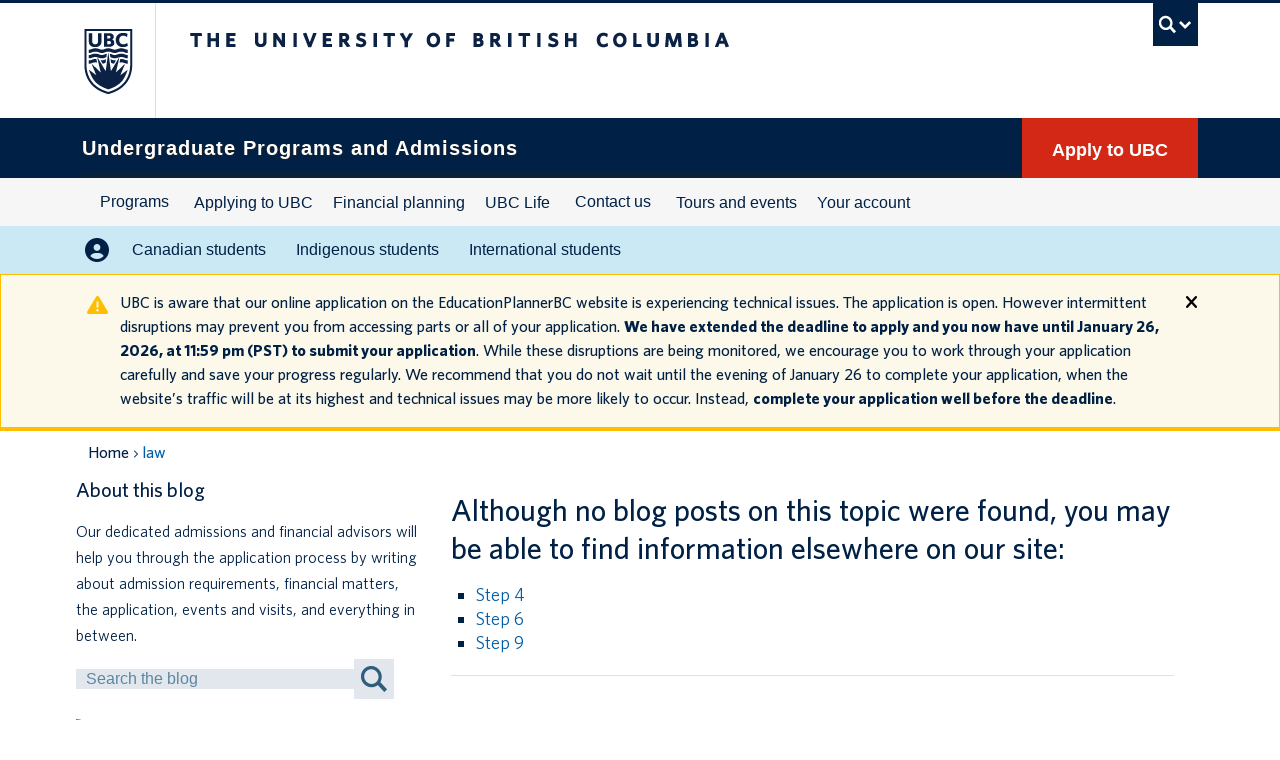

--- FILE ---
content_type: text/html; charset=UTF-8
request_url: https://you.ubc.ca/tag/law/
body_size: 19591
content:
<!DOCTYPE html>
<!--[if IEMobile 7]><html class="iem7 oldie" lang="en-US"><![endif]-->
<!--[if (IE 7)&!(IEMobile)]><html class="ie7 oldie" lang="en-US"><![endif]-->
<!--[if (IE 8)&!(IEMobile)]><html class="ie8 oldie" lang="en-US"><![endif]-->
<!--[if (IE 9)&!(IEMobile)]><html class="ie9" lang="en-US"><![endif]-->
<!--[[if (gt IE 9)|(gt IEMobile 7)]><!-->
<html lang="en-US"><!--<![endif]-->
<head>
    <meta http-equiv="Content-Type" content="text/html; charset=UTF-8"/>
    <title>law Archives - UBC | Undergraduate Programs and Admissions</title>

    <meta name="viewport" content="width=device-width, initial-scale=1.0">

    
    <!-- Stylesheets -->
<link href="//cdn.ubc.ca/clf/7.0.3/css/ubc-clf-full-bw.min.css" rel="stylesheet">
	
    <link rel="profile" href="http://gmpg.org/xfn/11"/>
    <link rel="pingback" href="https://you.ubc.ca/xmlrpc.php"/>

    <meta name='robots' content='index, follow, max-image-preview:large, max-snippet:-1, max-video-preview:-1' />
<meta name="template" content="YOU.UBC -- Based on UBC CLF 1.0.1" />

	<!-- This site is optimized with the Yoast SEO plugin v26.8 - https://yoast.com/product/yoast-seo-wordpress/ -->
	<link rel="canonical" href="https://you.ubc.ca/tag/law/" />
	<meta property="og:locale" content="en_US" />
	<meta property="og:type" content="article" />
	<meta property="og:title" content="law Archives - UBC | Undergraduate Programs and Admissions" />
	<meta property="og:url" content="https://you.ubc.ca/tag/law/" />
	<meta property="og:site_name" content="UBC | Undergraduate Programs and Admissions" />
	<meta name="twitter:card" content="summary_large_image" />
	<meta name="twitter:site" content="@youbc" />
	<script type="application/ld+json" class="yoast-schema-graph">{"@context":"https://schema.org","@graph":[{"@type":"CollectionPage","@id":"https://you.ubc.ca/tag/law/","url":"https://you.ubc.ca/tag/law/","name":"law Archives - UBC | Undergraduate Programs and Admissions","isPartOf":{"@id":"https://you.ubc.ca/#website"},"breadcrumb":{"@id":"https://you.ubc.ca/tag/law/#breadcrumb"},"inLanguage":"en-US"},{"@type":"BreadcrumbList","@id":"https://you.ubc.ca/tag/law/#breadcrumb","itemListElement":[{"@type":"ListItem","position":1,"name":"Home","item":"https://you.ubc.ca/"},{"@type":"ListItem","position":2,"name":"law"}]},{"@type":"WebSite","@id":"https://you.ubc.ca/#website","url":"https://you.ubc.ca/","name":"UBC | Undergraduate Programs and Admissions","description":"UBC | Undergraduate Programs and Admissions","potentialAction":[{"@type":"SearchAction","target":{"@type":"EntryPoint","urlTemplate":"https://you.ubc.ca/?s={search_term_string}"},"query-input":{"@type":"PropertyValueSpecification","valueRequired":true,"valueName":"search_term_string"}}],"inLanguage":"en-US"}]}</script>
	<!-- / Yoast SEO plugin. -->


<link rel='dns-prefetch' href='//maps.googleapis.com' />

<link rel="alternate" type="application/rss+xml" title="UBC | Undergraduate Programs and Admissions &raquo; Feed" href="https://you.ubc.ca/feed/" />
<link rel="alternate" type="application/rss+xml" title="UBC | Undergraduate Programs and Admissions &raquo; Comments Feed" href="https://you.ubc.ca/comments/feed/" />
<link rel="alternate" type="application/rss+xml" title="UBC | Undergraduate Programs and Admissions &raquo; law Tag Feed" href="https://you.ubc.ca/tag/law/feed/" />
<style id='wp-img-auto-sizes-contain-inline-css' type='text/css'>
img:is([sizes=auto i],[sizes^="auto," i]){contain-intrinsic-size:3000px 1500px}
/*# sourceURL=wp-img-auto-sizes-contain-inline-css */
</style>
<link rel='stylesheet' id='sbi_styles-css' href='https://you.ubc.ca/wp-content/plugins/instagram-feed/css/sbi-styles.min.css?ver=6.10.0' type='text/css' media='all' />
<style id='wp-emoji-styles-inline-css' type='text/css'>

	img.wp-smiley, img.emoji {
		display: inline !important;
		border: none !important;
		box-shadow: none !important;
		height: 1em !important;
		width: 1em !important;
		margin: 0 0.07em !important;
		vertical-align: -0.1em !important;
		background: none !important;
		padding: 0 !important;
	}
/*# sourceURL=wp-emoji-styles-inline-css */
</style>
<style id='wp-block-library-inline-css' type='text/css'>
:root{--wp-block-synced-color:#7a00df;--wp-block-synced-color--rgb:122,0,223;--wp-bound-block-color:var(--wp-block-synced-color);--wp-editor-canvas-background:#ddd;--wp-admin-theme-color:#007cba;--wp-admin-theme-color--rgb:0,124,186;--wp-admin-theme-color-darker-10:#006ba1;--wp-admin-theme-color-darker-10--rgb:0,107,160.5;--wp-admin-theme-color-darker-20:#005a87;--wp-admin-theme-color-darker-20--rgb:0,90,135;--wp-admin-border-width-focus:2px}@media (min-resolution:192dpi){:root{--wp-admin-border-width-focus:1.5px}}.wp-element-button{cursor:pointer}:root .has-very-light-gray-background-color{background-color:#eee}:root .has-very-dark-gray-background-color{background-color:#313131}:root .has-very-light-gray-color{color:#eee}:root .has-very-dark-gray-color{color:#313131}:root .has-vivid-green-cyan-to-vivid-cyan-blue-gradient-background{background:linear-gradient(135deg,#00d084,#0693e3)}:root .has-purple-crush-gradient-background{background:linear-gradient(135deg,#34e2e4,#4721fb 50%,#ab1dfe)}:root .has-hazy-dawn-gradient-background{background:linear-gradient(135deg,#faaca8,#dad0ec)}:root .has-subdued-olive-gradient-background{background:linear-gradient(135deg,#fafae1,#67a671)}:root .has-atomic-cream-gradient-background{background:linear-gradient(135deg,#fdd79a,#004a59)}:root .has-nightshade-gradient-background{background:linear-gradient(135deg,#330968,#31cdcf)}:root .has-midnight-gradient-background{background:linear-gradient(135deg,#020381,#2874fc)}:root{--wp--preset--font-size--normal:16px;--wp--preset--font-size--huge:42px}.has-regular-font-size{font-size:1em}.has-larger-font-size{font-size:2.625em}.has-normal-font-size{font-size:var(--wp--preset--font-size--normal)}.has-huge-font-size{font-size:var(--wp--preset--font-size--huge)}.has-text-align-center{text-align:center}.has-text-align-left{text-align:left}.has-text-align-right{text-align:right}.has-fit-text{white-space:nowrap!important}#end-resizable-editor-section{display:none}.aligncenter{clear:both}.items-justified-left{justify-content:flex-start}.items-justified-center{justify-content:center}.items-justified-right{justify-content:flex-end}.items-justified-space-between{justify-content:space-between}.screen-reader-text{border:0;clip-path:inset(50%);height:1px;margin:-1px;overflow:hidden;padding:0;position:absolute;width:1px;word-wrap:normal!important}.screen-reader-text:focus{background-color:#ddd;clip-path:none;color:#444;display:block;font-size:1em;height:auto;left:5px;line-height:normal;padding:15px 23px 14px;text-decoration:none;top:5px;width:auto;z-index:100000}html :where(.has-border-color){border-style:solid}html :where([style*=border-top-color]){border-top-style:solid}html :where([style*=border-right-color]){border-right-style:solid}html :where([style*=border-bottom-color]){border-bottom-style:solid}html :where([style*=border-left-color]){border-left-style:solid}html :where([style*=border-width]){border-style:solid}html :where([style*=border-top-width]){border-top-style:solid}html :where([style*=border-right-width]){border-right-style:solid}html :where([style*=border-bottom-width]){border-bottom-style:solid}html :where([style*=border-left-width]){border-left-style:solid}html :where(img[class*=wp-image-]){height:auto;max-width:100%}:where(figure){margin:0 0 1em}html :where(.is-position-sticky){--wp-admin--admin-bar--position-offset:var(--wp-admin--admin-bar--height,0px)}@media screen and (max-width:600px){html :where(.is-position-sticky){--wp-admin--admin-bar--position-offset:0px}}

/*# sourceURL=wp-block-library-inline-css */
</style><style id='global-styles-inline-css' type='text/css'>
:root{--wp--preset--aspect-ratio--square: 1;--wp--preset--aspect-ratio--4-3: 4/3;--wp--preset--aspect-ratio--3-4: 3/4;--wp--preset--aspect-ratio--3-2: 3/2;--wp--preset--aspect-ratio--2-3: 2/3;--wp--preset--aspect-ratio--16-9: 16/9;--wp--preset--aspect-ratio--9-16: 9/16;--wp--preset--color--black: #000000;--wp--preset--color--cyan-bluish-gray: #abb8c3;--wp--preset--color--white: #ffffff;--wp--preset--color--pale-pink: #f78da7;--wp--preset--color--vivid-red: #cf2e2e;--wp--preset--color--luminous-vivid-orange: #ff6900;--wp--preset--color--luminous-vivid-amber: #fcb900;--wp--preset--color--light-green-cyan: #7bdcb5;--wp--preset--color--vivid-green-cyan: #00d084;--wp--preset--color--pale-cyan-blue: #8ed1fc;--wp--preset--color--vivid-cyan-blue: #0693e3;--wp--preset--color--vivid-purple: #9b51e0;--wp--preset--gradient--vivid-cyan-blue-to-vivid-purple: linear-gradient(135deg,rgb(6,147,227) 0%,rgb(155,81,224) 100%);--wp--preset--gradient--light-green-cyan-to-vivid-green-cyan: linear-gradient(135deg,rgb(122,220,180) 0%,rgb(0,208,130) 100%);--wp--preset--gradient--luminous-vivid-amber-to-luminous-vivid-orange: linear-gradient(135deg,rgb(252,185,0) 0%,rgb(255,105,0) 100%);--wp--preset--gradient--luminous-vivid-orange-to-vivid-red: linear-gradient(135deg,rgb(255,105,0) 0%,rgb(207,46,46) 100%);--wp--preset--gradient--very-light-gray-to-cyan-bluish-gray: linear-gradient(135deg,rgb(238,238,238) 0%,rgb(169,184,195) 100%);--wp--preset--gradient--cool-to-warm-spectrum: linear-gradient(135deg,rgb(74,234,220) 0%,rgb(151,120,209) 20%,rgb(207,42,186) 40%,rgb(238,44,130) 60%,rgb(251,105,98) 80%,rgb(254,248,76) 100%);--wp--preset--gradient--blush-light-purple: linear-gradient(135deg,rgb(255,206,236) 0%,rgb(152,150,240) 100%);--wp--preset--gradient--blush-bordeaux: linear-gradient(135deg,rgb(254,205,165) 0%,rgb(254,45,45) 50%,rgb(107,0,62) 100%);--wp--preset--gradient--luminous-dusk: linear-gradient(135deg,rgb(255,203,112) 0%,rgb(199,81,192) 50%,rgb(65,88,208) 100%);--wp--preset--gradient--pale-ocean: linear-gradient(135deg,rgb(255,245,203) 0%,rgb(182,227,212) 50%,rgb(51,167,181) 100%);--wp--preset--gradient--electric-grass: linear-gradient(135deg,rgb(202,248,128) 0%,rgb(113,206,126) 100%);--wp--preset--gradient--midnight: linear-gradient(135deg,rgb(2,3,129) 0%,rgb(40,116,252) 100%);--wp--preset--font-size--small: 13px;--wp--preset--font-size--medium: 20px;--wp--preset--font-size--large: 36px;--wp--preset--font-size--x-large: 42px;--wp--preset--spacing--20: 0.44rem;--wp--preset--spacing--30: 0.67rem;--wp--preset--spacing--40: 1rem;--wp--preset--spacing--50: 1.5rem;--wp--preset--spacing--60: 2.25rem;--wp--preset--spacing--70: 3.38rem;--wp--preset--spacing--80: 5.06rem;--wp--preset--shadow--natural: 6px 6px 9px rgba(0, 0, 0, 0.2);--wp--preset--shadow--deep: 12px 12px 50px rgba(0, 0, 0, 0.4);--wp--preset--shadow--sharp: 6px 6px 0px rgba(0, 0, 0, 0.2);--wp--preset--shadow--outlined: 6px 6px 0px -3px rgb(255, 255, 255), 6px 6px rgb(0, 0, 0);--wp--preset--shadow--crisp: 6px 6px 0px rgb(0, 0, 0);}:where(.is-layout-flex){gap: 0.5em;}:where(.is-layout-grid){gap: 0.5em;}body .is-layout-flex{display: flex;}.is-layout-flex{flex-wrap: wrap;align-items: center;}.is-layout-flex > :is(*, div){margin: 0;}body .is-layout-grid{display: grid;}.is-layout-grid > :is(*, div){margin: 0;}:where(.wp-block-columns.is-layout-flex){gap: 2em;}:where(.wp-block-columns.is-layout-grid){gap: 2em;}:where(.wp-block-post-template.is-layout-flex){gap: 1.25em;}:where(.wp-block-post-template.is-layout-grid){gap: 1.25em;}.has-black-color{color: var(--wp--preset--color--black) !important;}.has-cyan-bluish-gray-color{color: var(--wp--preset--color--cyan-bluish-gray) !important;}.has-white-color{color: var(--wp--preset--color--white) !important;}.has-pale-pink-color{color: var(--wp--preset--color--pale-pink) !important;}.has-vivid-red-color{color: var(--wp--preset--color--vivid-red) !important;}.has-luminous-vivid-orange-color{color: var(--wp--preset--color--luminous-vivid-orange) !important;}.has-luminous-vivid-amber-color{color: var(--wp--preset--color--luminous-vivid-amber) !important;}.has-light-green-cyan-color{color: var(--wp--preset--color--light-green-cyan) !important;}.has-vivid-green-cyan-color{color: var(--wp--preset--color--vivid-green-cyan) !important;}.has-pale-cyan-blue-color{color: var(--wp--preset--color--pale-cyan-blue) !important;}.has-vivid-cyan-blue-color{color: var(--wp--preset--color--vivid-cyan-blue) !important;}.has-vivid-purple-color{color: var(--wp--preset--color--vivid-purple) !important;}.has-black-background-color{background-color: var(--wp--preset--color--black) !important;}.has-cyan-bluish-gray-background-color{background-color: var(--wp--preset--color--cyan-bluish-gray) !important;}.has-white-background-color{background-color: var(--wp--preset--color--white) !important;}.has-pale-pink-background-color{background-color: var(--wp--preset--color--pale-pink) !important;}.has-vivid-red-background-color{background-color: var(--wp--preset--color--vivid-red) !important;}.has-luminous-vivid-orange-background-color{background-color: var(--wp--preset--color--luminous-vivid-orange) !important;}.has-luminous-vivid-amber-background-color{background-color: var(--wp--preset--color--luminous-vivid-amber) !important;}.has-light-green-cyan-background-color{background-color: var(--wp--preset--color--light-green-cyan) !important;}.has-vivid-green-cyan-background-color{background-color: var(--wp--preset--color--vivid-green-cyan) !important;}.has-pale-cyan-blue-background-color{background-color: var(--wp--preset--color--pale-cyan-blue) !important;}.has-vivid-cyan-blue-background-color{background-color: var(--wp--preset--color--vivid-cyan-blue) !important;}.has-vivid-purple-background-color{background-color: var(--wp--preset--color--vivid-purple) !important;}.has-black-border-color{border-color: var(--wp--preset--color--black) !important;}.has-cyan-bluish-gray-border-color{border-color: var(--wp--preset--color--cyan-bluish-gray) !important;}.has-white-border-color{border-color: var(--wp--preset--color--white) !important;}.has-pale-pink-border-color{border-color: var(--wp--preset--color--pale-pink) !important;}.has-vivid-red-border-color{border-color: var(--wp--preset--color--vivid-red) !important;}.has-luminous-vivid-orange-border-color{border-color: var(--wp--preset--color--luminous-vivid-orange) !important;}.has-luminous-vivid-amber-border-color{border-color: var(--wp--preset--color--luminous-vivid-amber) !important;}.has-light-green-cyan-border-color{border-color: var(--wp--preset--color--light-green-cyan) !important;}.has-vivid-green-cyan-border-color{border-color: var(--wp--preset--color--vivid-green-cyan) !important;}.has-pale-cyan-blue-border-color{border-color: var(--wp--preset--color--pale-cyan-blue) !important;}.has-vivid-cyan-blue-border-color{border-color: var(--wp--preset--color--vivid-cyan-blue) !important;}.has-vivid-purple-border-color{border-color: var(--wp--preset--color--vivid-purple) !important;}.has-vivid-cyan-blue-to-vivid-purple-gradient-background{background: var(--wp--preset--gradient--vivid-cyan-blue-to-vivid-purple) !important;}.has-light-green-cyan-to-vivid-green-cyan-gradient-background{background: var(--wp--preset--gradient--light-green-cyan-to-vivid-green-cyan) !important;}.has-luminous-vivid-amber-to-luminous-vivid-orange-gradient-background{background: var(--wp--preset--gradient--luminous-vivid-amber-to-luminous-vivid-orange) !important;}.has-luminous-vivid-orange-to-vivid-red-gradient-background{background: var(--wp--preset--gradient--luminous-vivid-orange-to-vivid-red) !important;}.has-very-light-gray-to-cyan-bluish-gray-gradient-background{background: var(--wp--preset--gradient--very-light-gray-to-cyan-bluish-gray) !important;}.has-cool-to-warm-spectrum-gradient-background{background: var(--wp--preset--gradient--cool-to-warm-spectrum) !important;}.has-blush-light-purple-gradient-background{background: var(--wp--preset--gradient--blush-light-purple) !important;}.has-blush-bordeaux-gradient-background{background: var(--wp--preset--gradient--blush-bordeaux) !important;}.has-luminous-dusk-gradient-background{background: var(--wp--preset--gradient--luminous-dusk) !important;}.has-pale-ocean-gradient-background{background: var(--wp--preset--gradient--pale-ocean) !important;}.has-electric-grass-gradient-background{background: var(--wp--preset--gradient--electric-grass) !important;}.has-midnight-gradient-background{background: var(--wp--preset--gradient--midnight) !important;}.has-small-font-size{font-size: var(--wp--preset--font-size--small) !important;}.has-medium-font-size{font-size: var(--wp--preset--font-size--medium) !important;}.has-large-font-size{font-size: var(--wp--preset--font-size--large) !important;}.has-x-large-font-size{font-size: var(--wp--preset--font-size--x-large) !important;}
/*# sourceURL=global-styles-inline-css */
</style>

<style id='classic-theme-styles-inline-css' type='text/css'>
/*! This file is auto-generated */
.wp-block-button__link{color:#fff;background-color:#32373c;border-radius:9999px;box-shadow:none;text-decoration:none;padding:calc(.667em + 2px) calc(1.333em + 2px);font-size:1.125em}.wp-block-file__button{background:#32373c;color:#fff;text-decoration:none}
/*# sourceURL=/wp-includes/css/classic-themes.min.css */
</style>
<link rel='stylesheet' id='ajax-load-more-css' href='https://you.ubc.ca/wp-content/plugins/ajax-load-more/build/frontend/ajax-load-more.min.css?ver=7.8.1' type='text/css' media='all' />
<link rel='stylesheet' id='ajax-load-more-filters-css' href='https://you.ubc.ca/wp-content/plugins/ajax-load-more-pro/pro/ajax-load-more-filters/dist/css/styles.css?ver=7.8.1' type='text/css' media='all' />
<link rel='stylesheet' id='ajax-load-more-layouts-css' href='https://you.ubc.ca/wp-content/plugins/ajax-load-more-pro/pro/ajax-load-more-layouts/core/css/ajax-load-more-layouts.min.css?ver=7.8.1' type='text/css' media='all' />
<link rel='stylesheet' id='ajax-load-more-paging-css' href='https://you.ubc.ca/wp-content/plugins/ajax-load-more-pro/pro/ajax-load-more-paging/core/css/ajax-load-more-paging.min.css?ver=7.8.1' type='text/css' media='all' />
<link rel='stylesheet' id='main-css' href='https://you.ubc.ca/wp-content/themes/you-ubc/css/main.css?ver=1769036211' type='text/css' media='all' />
<link rel='stylesheet' id='fontawesome-core-css' href='https://you.ubc.ca/wp-content/themes/you-ubc/fonts/fontawesome/css/fontawesome.min.css?ver=6.7.2' type='text/css' media='all' />
<link rel='stylesheet' id='fontawesome-brands-css' href='https://you.ubc.ca/wp-content/themes/you-ubc/fonts/fontawesome/css/brands.min.css?ver=6.7.2' type='text/css' media='all' />
<link rel='stylesheet' id='fontawesome-duotone-css' href='https://you.ubc.ca/wp-content/themes/you-ubc/fonts/fontawesome/css/duotone.min.css?ver=6.7.2' type='text/css' media='all' />
<link rel='stylesheet' id='fontawesome-light-css' href='https://you.ubc.ca/wp-content/themes/you-ubc/fonts/fontawesome/css/light.min.css?ver=6.7.2' type='text/css' media='all' />
<link rel='stylesheet' id='fontawesome-regular-css' href='https://you.ubc.ca/wp-content/themes/you-ubc/fonts/fontawesome/css/regular.min.css?ver=6.7.2' type='text/css' media='all' />
<link rel='stylesheet' id='fontawesome-sharp-light-css' href='https://you.ubc.ca/wp-content/themes/you-ubc/fonts/fontawesome/css/sharp-light.min.css?ver=6.7.2' type='text/css' media='all' />
<link rel='stylesheet' id='fontawesome-sharp-regular-css' href='https://you.ubc.ca/wp-content/themes/you-ubc/fonts/fontawesome/css/sharp-regular.min.css?ver=6.7.2' type='text/css' media='all' />
<link rel='stylesheet' id='fontawesome-sharp-solid-css' href='https://you.ubc.ca/wp-content/themes/you-ubc/fonts/fontawesome/css/sharp-solid.min.css?ver=6.7.2' type='text/css' media='all' />
<link rel='stylesheet' id='fontawesome-sharp-thin-css' href='https://you.ubc.ca/wp-content/themes/you-ubc/fonts/fontawesome/css/sharp-thin.min.css?ver=6.7.2' type='text/css' media='all' />
<link rel='stylesheet' id='fontawesome-solid-css' href='https://you.ubc.ca/wp-content/themes/you-ubc/fonts/fontawesome/css/solid.min.css?ver=6.7.2' type='text/css' media='all' />
<link rel='stylesheet' id='fontawesome-thin-css' href='https://you.ubc.ca/wp-content/themes/you-ubc/fonts/fontawesome/css/thin.min.css?ver=6.7.2' type='text/css' media='all' />
<link rel='stylesheet' id='splide-css-css' href='https://you.ubc.ca/wp-content/themes/you-ubc/css/splide/splide.min.css?ver=6.9' type='text/css' media='all' />
<link rel='stylesheet' id='style-css' href='https://you.ubc.ca/wp-content/themes/you-ubc/style.css?ver=6.9' type='text/css' media='all' />
<script type="text/javascript" src="https://you.ubc.ca/wp-content/themes/you-ubc/js/splide/splide.min.js?ver=6.9" id="splide-js-js"></script>
<script type="text/javascript" src="https://you.ubc.ca/wp-content/themes/you-ubc/js/jquery-3.4.1.min.js?ver=3.4.1" id="jquery-js"></script>
<script type="text/javascript" src="https://you.ubc.ca/wp-content/themes/you-ubc/js/modernizr.js?ver=3.3.1" id="modernizr-js"></script>
<script type="text/javascript" src="https://you.ubc.ca/wp-content/themes/you-ubc/js/utilities.js?ver=1.0" id="utilities-js"></script>
<script type="text/javascript" src="https://you.ubc.ca/wp-content/themes/you-ubc/js/analytics.js?ver=1.1" id="analytics-js"></script>
<script type="text/javascript" src="https://maps.googleapis.com/maps/api/js?key=AIzaSyCnDPg5tmdhOVkSccO4NHeYD_vnEjMF_ck&amp;ver=6.9" id="google-maps-js-js"></script>
<script type="text/javascript" src="https://you.ubc.ca/wp-content/themes/you-ubc/js/components/pb-accordions.js?ver=1.0" id="pb-accordions-js"></script>
<script type="text/javascript" src="https://you.ubc.ca/wp-content/themes/you-ubc/js/components/pb-campaign.js?ver=1.0" id="pb-campaign-js"></script>
<script type="text/javascript" src="https://you.ubc.ca/wp-content/themes/you-ubc/js/components/pb-modals.js?ver=2.3.2" id="pb-modals-js"></script>
<link rel="https://api.w.org/" href="https://you.ubc.ca/wp-json/" /><link rel="alternate" title="JSON" type="application/json" href="https://you.ubc.ca/wp-json/wp/v2/tags/121" /><link rel="EditURI" type="application/rsd+xml" title="RSD" href="https://you.ubc.ca/xmlrpc.php?rsd" />

<!--[if lte IE 7]>
<link href="//cdn.ubc.ca/clf/7.0.3/css/font-awesome-ie7.css" rel="stylesheet">
<![endif]-->
<!-- Le HTML5 shim, for IE6-8 support of HTML5 elements -->
<!--[if lt IE 9]>
  <script src="//html5shim.googlecode.com/svn/trunk/html5.js"></script>
<![endif]-->

<!-- Le fav and touch icons -->
<link rel="shortcut icon" href="//cdn.ubc.ca/clf/7.0.3/img/favicon.ico">
<link rel="apple-touch-icon-precomposed" sizes="144x144" href="//cdn.ubc.ca/clf/7.0.3/img/apple-touch-icon-144-precomposed.png">
<link rel="apple-touch-icon-precomposed" sizes="114x114" href="//cdn.ubc.ca/clf/7.0.3/img/apple-touch-icon-114-precomposed.png">
<link rel="apple-touch-icon-precomposed" sizes="72x72" href="//cdn.ubc.ca/clf/7.0.3/img/apple-touch-icon-72-precomposed.png">
<link rel="apple-touch-icon-precomposed" href="//cdn.ubc.ca/clf/7.0.3/img/apple-touch-icon-57-precomposed.png">
<style type="text/css" media="screen">#ubc7-unit { background: #002145; }</style>
<style type="text/css">.recentcomments a{display:inline !important;padding:0 !important;margin:0 !important;}</style><link rel="icon" href="https://you.ubc.ca/wp-content/uploads/2021/10/cropped-ubc-favicon-32x32.png" sizes="32x32" />
<link rel="icon" href="https://you.ubc.ca/wp-content/uploads/2021/10/cropped-ubc-favicon-192x192.png" sizes="192x192" />
<link rel="apple-touch-icon" href="https://you.ubc.ca/wp-content/uploads/2021/10/cropped-ubc-favicon-180x180.png" />
<meta name="msapplication-TileImage" content="https://you.ubc.ca/wp-content/uploads/2021/10/cropped-ubc-favicon-270x270.png" />

    <!-- Google Tag Manager -->
    <script>(function (w, d, s, l, i) {
            w[l] = w[l] || [];
            w[l].push({
                'gtm.start':
                    new Date().getTime(), event: 'gtm.js'
            });
            var f = d.getElementsByTagName(s)[0],
                j = d.createElement(s), dl = l != 'dataLayer' ? '&l=' + l : '';
            j.async = true;
            j.src =
                'https://www.googletagmanager.com/gtm.js?id=' + i + dl;
            f.parentNode.insertBefore(j, f);
        })(window, document, 'script', 'dataLayer', 'GTM-WSB38N');</script>
    <!-- End Google Tag Manager -->

<meta name="generator" content="WP Rocket 3.20.3" data-wpr-features="wpr_desktop" /></head>

<body class="wordpress en_US ltr parent-theme y2026 m01 d24 h07 saturday logged-out archive taxonomy taxonomy-post_tag taxonomy-post_tag-law l1-column chrome primary-active secondary-inactive subsidiary-inactive">
<!-- Google Tag Manager (noscript) -->
<noscript>
    <iframe src="https://www.googletagmanager.com/ns.html?id=GTM-WSB38N" height="0" width="0"
            style="display:none;visibility:hidden"></iframe>
</noscript>
<!-- End Google Tag Manager (noscript) -->


<div data-rocket-location-hash="34689d60ebbc60bc90bbe611d9285709" id="header-wrap">
    		<!-- UBC Global Utility Menu -->
		<div data-rocket-location-hash="494dd62806ea60418da543fa5dcd1798" class="collapse expand" id="ubc7-global-menu">
			<div data-rocket-location-hash="cb84f8278a4fd617f60ccd89da5f9024" id="ubc7-search" class="expand">
								<div id="ubc7-search-box">
					<form class="form-search" method="get" action="https://www.ubc.ca/search/refine/" role="search">
                        <label class="ubc7-search-box-label" for="q">Search this website</label>
                        <input type="text" name="q" placeholder="Search this website" class="input-xlarge search-query">
						<input type="hidden" name="label" value="you.ubc.ca" />
						<input type="hidden" name="site" value="*.ubc.ca" />
						<button type="submit" class="btn">Search</button>
					</form>
				</div>
							</div>
						<div data-rocket-location-hash="a61601684e003c31ef92d8fd6f770424" id="ubc7-global-header" class="expand">
				<!-- Global Utility Header from CDN -->
			</div>
					</div>
		<!-- End of UBC Global Utility Menu -->
			<!-- UBC Header -->
		<div data-rocket-location-hash="1ebcfe0a466870323bd087d12c7c3c8e" id="unit-header-row" class="row-fluid">
			<div data-rocket-location-hash="c2b2a1461d8b94e639cd80a05325878c" class="container">
				<header id="ubc7-header" class="row-fluid expand" role="banner">
										<div class="span1">
						<div id="ubc7-logo">
							<a href="http://www.ubc.ca" title="The University of British Columbia (UBC)">The University of British Columbia</a>
						</div>
					</div>
					<div class="span2">
						<div id="ubc7-apom">
							<a href="//cdn.ubc.ca/clf/ref/aplaceofmind" title="UBC a place of mind">UBC - A Place of Mind</a>
						</div>
					</div>
					<div class="span9" id="ubc7-wordmark-block">
						<div id="ubc7-wordmark">
							<a href="http://www.ubc.ca/" title="The University of British Columbia (UBC)">The University of British Columbia</a>
													</div>
													<div id="ubc7-global-utility">
								<button type="button" data-toggle="collapse" data-target="#ubc7-global-menu"><span>UBC Search</span></button>
								<noscript><a id="ubc7-global-utility-no-script" href="http://www.ubc.ca/" title="UBC Search">UBC Search</a></noscript>
							</div>
											</div>
									</header>
			</div>
		</div>
		<!-- End of UBC Header -->

			<div data-rocket-location-hash="d7791930d1bd362df229b471bc0a2212" id="unit-row" class="row-fluid">
			<div data-rocket-location-hash="e6eb6fcccd8ab4e0754c54f80a5d14c0" class="container">
				<!-- UBC Unit Identifier -->
				<div id="ubc7-unit" class="row-fluid">
					
						<div class="span9">
							<!-- Unit Name -->
							<div id="ubc7-unit-name" class="ubc7-single-element">
								<a href="http://you.ubc.ca" title="Undergraduate Programs and Admissions"><span id="ubc7-unit-faculty"></span><span id="ubc7-unit-identifier">Undergraduate Programs and Admissions</span></a>
							</div>
						</div>

													<div class="span3">
								<div class="account-menu">
									<div id="ubc-student-navigation" class="nav-collapse collapse"><ul id="menu-secondary" class="nav"><li id="menu-item-438239" class="menu-item menu-item-type-custom menu-item-object-custom menu-item-438239"><a href="https://myapplication.ubc.ca/apply">Apply to UBC</a></li>
</ul></div>								</div>

								<!-- Mobile Menu Icon -->
								<div class="navbar">
									<a class="btn btn-navbar" data-toggle="collapse" data-target="#ubc7-unit-navigation">
										<span class="icon-bar"></span>
										<span class="icon-bar"></span>
										<span class="icon-bar"></span>
									</a>
								</div>
							</div>
						

				</div>
							</div>
		</div>
		<!-- End of UBC Unit Identifier -->
	
					<!-- UBC Unit Navigation -->
			<div data-rocket-location-hash="8eb6644a4852e8bcdad56f7d3c0f192d" id="unit-menu-row" class="row-fluid">
				<div data-rocket-location-hash="f117ee89930d3a249ddbfc02370ddefa" class="container">
					<div id="ubc7-unit-menu" class="navbar expand" role="navigation">
						<div class="row-fluid">
							<div class="span12">
								<div class="navbar-inner expand">
									<div id="ubc7-unit-navigation" class="nav-collapse collapse">
										<div id="ubc7-unit-navigation-primary" class="menu-primary-container"><ul id="menu-primary" class="nav"><li id="menu-item-573757" class="menu-item menu-item-type-post_type menu-item-object-page menu-item-573757"><a href="https://you.ubc.ca/programs/">Programs</a></li>
<li id="menu-item-573758" class="menu-item menu-item-type-post_type menu-item-object-page menu-item-has-children dropdown menu-item-573758"><div class="btn-group"><a class="btn" href="https://you.ubc.ca/applying-ubc/">Applying to UBC</a><button class="btn droptown-toggle" data-toggle="dropdown"><span class="ubc7-arrow blue down-arrow"></span></button>
<ul class="dropdown-menu">
	<li id="menu-item-573759" class="menu-item menu-item-type-post_type menu-item-object-page menu-item-has-children dropdown menu-item-573759"><div class="btn-group"><a class="btn" href="https://you.ubc.ca/applying-ubc/requirements/">Admission requirements</a><button class="btn droptown-toggle" data-toggle="dropdown"><span class="ubc7-arrow blue down-arrow"></span></button>
	<ul class="dropdown-menu">
		<li id="menu-item-573760" class="menu-item menu-item-type-post_type menu-item-object-page menu-item-573760"><a href="https://you.ubc.ca/applying-ubc/requirements/canadian-high-schools/">Canadian high schools</a></li>
		<li id="menu-item-573761" class="menu-item menu-item-type-post_type menu-item-object-page menu-item-573761"><a href="https://you.ubc.ca/applying-ubc/requirements/international-high-schools/">International high schools</a></li>
		<li id="menu-item-573762" class="menu-item menu-item-type-post_type menu-item-object-page menu-item-573762"><a href="https://you.ubc.ca/applying-ubc/requirements/international-baccalaureate/">International Baccalaureate students</a></li>
		<li id="menu-item-573763" class="menu-item menu-item-type-post_type menu-item-object-page menu-item-573763"><a href="https://you.ubc.ca/applying-ubc/requirements/advanced-placement/">Advanced Placement students</a></li>
		<li id="menu-item-573764" class="menu-item menu-item-type-post_type menu-item-object-page menu-item-573764"><a href="https://you.ubc.ca/applying-ubc/requirements/university-college-transfer/">University or college transfer students</a></li>
		<li id="menu-item-573765" class="menu-item menu-item-type-post_type menu-item-object-page menu-item-573765"><a href="https://you.ubc.ca/applying-ubc/requirements/mature-students/">Mature students</a></li>
		<li id="menu-item-573766" class="menu-item menu-item-type-post_type menu-item-object-page menu-item-has-children dropdown menu-item-573766"><div class="btn-group"><a class="btn" href="https://you.ubc.ca/applying-ubc/requirements/english-language-competency/">English language competency</a><button class="btn droptown-toggle" data-toggle="dropdown"><span class="ubc7-arrow blue down-arrow"></span></button>
		<ul class="dropdown-menu">
			<li id="menu-item-573767" class="menu-item menu-item-type-post_type menu-item-object-page menu-item-573767"><a href="https://you.ubc.ca/applying-ubc/requirements/english-language-competency/development-programs/">Academic English development programs for admission</a></li>
			<li id="menu-item-573768" class="menu-item menu-item-type-post_type menu-item-object-page menu-item-573768"><a href="https://you.ubc.ca/applying-ubc/requirements/english-language-competency/conditional-admission-program/">UBC Conditional Admission Program</a></li>
</ul>
</li>
</ul>
</li>
	<li id="menu-item-573769" class="menu-item menu-item-type-post_type menu-item-object-page menu-item-has-children dropdown menu-item-573769"><div class="btn-group"><a class="btn" href="https://you.ubc.ca/applying-ubc/indigenous-admissions/">Indigenous admissions</a><button class="btn droptown-toggle" data-toggle="dropdown"><span class="ubc7-arrow blue down-arrow"></span></button>
	<ul class="dropdown-menu">
		<li id="menu-item-573770" class="menu-item menu-item-type-post_type menu-item-object-page menu-item-573770"><a href="https://you.ubc.ca/applying-ubc/indigenous-admissions/indigenous-transfer-partnership/">UBC-Langara Indigenous Transfer Partnership</a></li>
</ul>
</li>
	<li id="menu-item-573771" class="menu-item menu-item-type-post_type menu-item-object-page menu-item-has-children dropdown menu-item-573771"><div class="btn-group"><a class="btn" href="https://you.ubc.ca/applying-ubc/how-to-apply/">How to apply</a><button class="btn droptown-toggle" data-toggle="dropdown"><span class="ubc7-arrow blue down-arrow"></span></button>
	<ul class="dropdown-menu">
		<li id="menu-item-573772" class="menu-item menu-item-type-post_type menu-item-object-page menu-item-573772"><a href="https://you.ubc.ca/applying-ubc/how-to-apply/course-planning/">Plan for UBC</a></li>
		<li id="menu-item-575838" class="menu-item menu-item-type-post_type menu-item-object-page menu-item-575838"><a href="https://you.ubc.ca/applying-ubc/how-to-apply/choosing-a-university/">Choosing a university</a></li>
		<li id="menu-item-573773" class="menu-item menu-item-type-post_type menu-item-object-page menu-item-573773"><a href="https://you.ubc.ca/applying-ubc/how-to-apply/degrees-programs/">Choose what to study</a></li>
		<li id="menu-item-573778" class="menu-item menu-item-type-post_type menu-item-object-page menu-item-573778"><a href="https://you.ubc.ca/applying-ubc/applied/first-year-credit/">First-year credit</a></li>
		<li id="menu-item-573774" class="menu-item menu-item-type-post_type menu-item-object-page menu-item-573774"><a href="https://you.ubc.ca/applying-ubc/how-to-apply/personal-profile/">Write your personal profile</a></li>
		<li id="menu-item-573775" class="menu-item menu-item-type-post_type menu-item-object-page menu-item-573775"><a href="https://you.ubc.ca/applying-ubc/how-to-apply/application/">Complete the application</a></li>
		<li id="menu-item-573776" class="menu-item menu-item-type-post_type menu-item-object-page menu-item-573776"><a href="https://you.ubc.ca/applying-ubc/how-to-apply/disability/">Disability-related considerations</a></li>
		<li id="menu-item-573777" class="menu-item menu-item-type-post_type menu-item-object-page menu-item-573777"><a href="https://you.ubc.ca/applying-ubc/how-to-apply/working-with-an-education-agent/">Working with an education agent</a></li>
</ul>
</li>
	<li id="menu-item-573779" class="menu-item menu-item-type-post_type menu-item-object-page menu-item-has-children dropdown menu-item-573779"><div class="btn-group"><a class="btn" href="https://you.ubc.ca/applying-ubc/applied/">After you’ve applied</a><button class="btn droptown-toggle" data-toggle="dropdown"><span class="ubc7-arrow blue down-arrow"></span></button>
	<ul class="dropdown-menu">
		<li id="menu-item-573780" class="menu-item menu-item-type-post_type menu-item-object-page menu-item-573780"><a href="https://you.ubc.ca/applying-ubc/applied/submit-documents/">Submit your documents</a></li>
		<li id="menu-item-573781" class="menu-item menu-item-type-post_type menu-item-object-page menu-item-573781"><a href="https://you.ubc.ca/applying-ubc/applied/first-year-credit/">First-year credit</a></li>
		<li id="menu-item-573782" class="menu-item menu-item-type-post_type menu-item-object-page menu-item-573782"><a href="https://you.ubc.ca/applying-ubc/applied/first-year-study-options/">First-year study options</a></li>
		<li id="menu-item-573783" class="menu-item menu-item-type-post_type menu-item-object-page menu-item-573783"><a href="https://you.ubc.ca/applying-ubc/applied/admission-appeals/">Appeals</a></li>
</ul>
</li>
	<li id="menu-item-573784" class="menu-item menu-item-type-post_type menu-item-object-page menu-item-has-children dropdown menu-item-573784"><div class="btn-group"><a class="btn" href="https://you.ubc.ca/applying-ubc/admitted/">After you’ve been admitted</a><button class="btn droptown-toggle" data-toggle="dropdown"><span class="ubc7-arrow blue down-arrow"></span></button>
	<ul class="dropdown-menu">
		<li id="menu-item-573785" class="menu-item menu-item-type-post_type menu-item-object-page menu-item-573785"><a href="https://you.ubc.ca/applying-ubc/admitted/your-offer/">Accept your offer</a></li>
		<li id="menu-item-573786" class="menu-item menu-item-type-post_type menu-item-object-page menu-item-has-children dropdown menu-item-573786"><div class="btn-group"><a class="btn" href="https://you.ubc.ca/applying-ubc/admitted/study-permit/">Apply for a study permit</a><button class="btn droptown-toggle" data-toggle="dropdown"><span class="ubc7-arrow blue down-arrow"></span></button>
		<ul class="dropdown-menu">
			<li id="menu-item-576861" class="menu-item menu-item-type-post_type menu-item-object-page menu-item-576861"><a href="https://you.ubc.ca/applying-ubc/admitted/study-permit/study-permit-concierge/">Study permit concierge</a></li>
</ul>
</li>
		<li id="menu-item-573787" class="menu-item menu-item-type-post_type menu-item-object-page menu-item-573787"><a href="https://you.ubc.ca/applying-ubc/admitted/your-finances/">Plan your finances</a></li>
		<li id="menu-item-573788" class="menu-item menu-item-type-post_type menu-item-object-page menu-item-573788"><a href="https://you.ubc.ca/applying-ubc/admitted/find-housing/">Find a place to live</a></li>
		<li id="menu-item-573789" class="menu-item menu-item-type-post_type menu-item-object-page menu-item-573789"><a href="https://you.ubc.ca/applying-ubc/admitted/health-wellness/">Take care of your health and wellness</a></li>
		<li id="menu-item-573790" class="menu-item menu-item-type-post_type menu-item-object-page menu-item-573790"><a href="https://you.ubc.ca/applying-ubc/admitted/explore-academics/">Explore your academic options</a></li>
		<li id="menu-item-573791" class="menu-item menu-item-type-post_type menu-item-object-page menu-item-573791"><a href="https://you.ubc.ca/applying-ubc/admitted/degree-planning/">Plan your degree</a></li>
		<li id="menu-item-573792" class="menu-item menu-item-type-post_type menu-item-object-page menu-item-573792"><a href="https://you.ubc.ca/applying-ubc/admitted/register/">Register for your courses</a></li>
		<li id="menu-item-573793" class="menu-item menu-item-type-post_type menu-item-object-page menu-item-573793"><a href="https://you.ubc.ca/applying-ubc/admitted/get-ready/">Get ready for UBC life</a></li>
</ul>
</li>
	<li id="menu-item-573794" class="menu-item menu-item-type-post_type menu-item-object-page menu-item-573794"><a href="https://you.ubc.ca/applying-ubc/application-evaluation/">What we look for</a></li>
	<li id="menu-item-573795" class="menu-item menu-item-type-post_type menu-item-object-page menu-item-573795"><a href="https://you.ubc.ca/applying-ubc/dates-deadlines/">Dates and deadlines</a></li>
</ul></div>
</li>
<li id="menu-item-573796" class="menu-item menu-item-type-post_type menu-item-object-page menu-item-has-children dropdown menu-item-573796"><div class="btn-group"><a class="btn" href="https://you.ubc.ca/financial-planning/">Financial planning</a><button class="btn droptown-toggle" data-toggle="dropdown"><span class="ubc7-arrow blue down-arrow"></span></button>
<ul class="dropdown-menu">
	<li id="menu-item-573797" class="menu-item menu-item-type-post_type menu-item-object-page menu-item-573797"><a href="https://you.ubc.ca/financial-planning/tuition-fees/">How UBC determines your tuition fees</a></li>
	<li id="menu-item-573798" class="menu-item menu-item-type-post_type menu-item-object-page menu-item-573798"><a href="https://you.ubc.ca/financial-planning/cost/">What will your first year cost?</a></li>
	<li id="menu-item-573799" class="menu-item menu-item-type-post_type menu-item-object-page menu-item-has-children dropdown menu-item-573799"><div class="btn-group"><a class="btn" href="https://you.ubc.ca/financial-planning/scholarships-awards-canadian-students/">Scholarships and awards for Canadian students</a><button class="btn droptown-toggle" data-toggle="dropdown"><span class="ubc7-arrow blue down-arrow"></span></button>
	<ul class="dropdown-menu">
		<li id="menu-item-573805" class="menu-item menu-item-type-post_type menu-item-object-page menu-item-573805"><a href="https://you.ubc.ca/financial-planning/scholarships-awards-canadian-students/beyond-tomorrow/">Beyond Tomorrow Scholars Program</a></li>
		<li id="menu-item-573804" class="menu-item menu-item-type-post_type menu-item-object-page menu-item-573804"><a href="https://you.ubc.ca/financial-planning/scholarships-awards-canadian-students/indigenous-students/">Indigenous student awards</a></li>
		<li id="menu-item-573802" class="menu-item menu-item-type-post_type menu-item-object-page menu-item-573802"><a href="https://you.ubc.ca/financial-planning/scholarships-awards-canadian-students/loran-awards/">Loran Awards</a></li>
		<li id="menu-item-573800" class="menu-item menu-item-type-post_type menu-item-object-page menu-item-573800"><a href="https://you.ubc.ca/financial-planning/scholarships-awards-canadian-students/presidential-scholars/">Presidential Scholars Awards</a></li>
		<li id="menu-item-573803" class="menu-item menu-item-type-post_type menu-item-object-page menu-item-573803"><a href="https://you.ubc.ca/financial-planning/scholarships-awards-canadian-students/schulich-leader/">Schulich Leader Scholarships</a></li>
		<li id="menu-item-573801" class="menu-item menu-item-type-post_type menu-item-object-page menu-item-573801"><a href="https://you.ubc.ca/financial-planning/scholarships-awards-canadian-students/entrance-award/">UBC Centennial Scholars Entrance Awards</a></li>
</ul>
</li>
	<li id="menu-item-573807" class="menu-item menu-item-type-post_type menu-item-object-page menu-item-has-children dropdown menu-item-573807"><div class="btn-group"><a class="btn" href="https://you.ubc.ca/financial-planning/scholarships-awards-international-students/">Scholarships and awards for international students</a><button class="btn droptown-toggle" data-toggle="dropdown"><span class="ubc7-arrow blue down-arrow"></span></button>
	<ul class="dropdown-menu">
		<li id="menu-item-575285" class="menu-item menu-item-type-post_type menu-item-object-page menu-item-575285"><a href="https://you.ubc.ca/financial-planning/scholarships-awards-international-students/international-scholars/">International Scholars</a></li>
</ul>
</li>
	<li id="menu-item-573809" class="menu-item menu-item-type-post_type menu-item-object-page menu-item-has-children dropdown menu-item-573809"><div class="btn-group"><a class="btn" href="https://you.ubc.ca/financial-planning/loans-bursaries/">Loans, bursaries, and funding support</a><button class="btn droptown-toggle" data-toggle="dropdown"><span class="ubc7-arrow blue down-arrow"></span></button>
	<ul class="dropdown-menu">
		<li id="menu-item-573810" class="menu-item menu-item-type-post_type menu-item-object-page menu-item-573810"><a href="https://you.ubc.ca/financial-planning/loans-bursaries/loans-canadian-us-students/">Loans for Canadian and US students</a></li>
		<li id="menu-item-573811" class="menu-item menu-item-type-post_type menu-item-object-page menu-item-573811"><a href="https://you.ubc.ca/financial-planning/loans-bursaries/bursaries/">Bursaries</a></li>
		<li id="menu-item-573812" class="menu-item menu-item-type-post_type menu-item-object-page menu-item-573812"><a href="https://you.ubc.ca/financial-planning/loans-bursaries/awards-students-disabilities/">Awards for students with disabilities</a></li>
		<li id="menu-item-573813" class="menu-item menu-item-type-post_type menu-item-object-page menu-item-573813"><a href="https://you.ubc.ca/financial-planning/loans-bursaries/youth-in-care-funding/">Funding for former youth in care</a></li>
		<li id="menu-item-573814" class="menu-item menu-item-type-post_type menu-item-object-page menu-item-573814"><a href="https://you.ubc.ca/financial-planning/loans-bursaries/funding-for-veterans/">Funding for veterans</a></li>
</ul>
</li>
	<li id="menu-item-573815" class="menu-item menu-item-type-post_type menu-item-object-page menu-item-573815"><a href="https://you.ubc.ca/financial-planning/financial-schedule/">Financial schedule</a></li>
</ul></div>
</li>
<li id="menu-item-573816" class="menu-item menu-item-type-post_type menu-item-object-page menu-item-has-children dropdown menu-item-573816"><div class="btn-group"><a class="btn" href="https://you.ubc.ca/ubc-life/">UBC Life</a><button class="btn droptown-toggle" data-toggle="dropdown"><span class="ubc7-arrow blue down-arrow"></span></button>
<ul class="dropdown-menu">
	<li id="menu-item-573817" class="menu-item menu-item-type-post_type menu-item-object-page menu-item-has-children dropdown menu-item-573817"><div class="btn-group"><a class="btn" href="https://you.ubc.ca/ubc-life/vancouver/">Vancouver</a><button class="btn droptown-toggle" data-toggle="dropdown"><span class="ubc7-arrow blue down-arrow"></span></button>
	<ul class="dropdown-menu">
		<li id="menu-item-573818" class="menu-item menu-item-type-post_type menu-item-object-page menu-item-573818"><a href="https://you.ubc.ca/ubc-life/vancouver/residence/">Living in residence</a></li>
		<li id="menu-item-573819" class="menu-item menu-item-type-post_type menu-item-object-page menu-item-573819"><a href="https://you.ubc.ca/ubc-life/vancouver/off-campus/">Living off campus</a></li>
</ul>
</li>
	<li id="menu-item-573820" class="menu-item menu-item-type-post_type menu-item-object-page menu-item-has-children dropdown menu-item-573820"><div class="btn-group"><a class="btn" href="https://you.ubc.ca/ubc-life/okanagan/">Okanagan</a><button class="btn droptown-toggle" data-toggle="dropdown"><span class="ubc7-arrow blue down-arrow"></span></button>
	<ul class="dropdown-menu">
		<li id="menu-item-573821" class="menu-item menu-item-type-post_type menu-item-object-page menu-item-573821"><a href="https://you.ubc.ca/ubc-life/okanagan/residence-ok/">Living in residence</a></li>
		<li id="menu-item-573822" class="menu-item menu-item-type-post_type menu-item-object-page menu-item-573822"><a href="https://you.ubc.ca/ubc-life/okanagan/living-off-campus-ok/">Living off campus</a></li>
</ul>
</li>
	<li id="menu-item-573823" class="menu-item menu-item-type-post_type menu-item-object-page menu-item-has-children dropdown menu-item-573823"><div class="btn-group"><a class="btn" href="https://you.ubc.ca/ubc-life/academics-learning/">Academics and learning</a><button class="btn droptown-toggle" data-toggle="dropdown"><span class="ubc7-arrow blue down-arrow"></span></button>
	<ul class="dropdown-menu">
		<li id="menu-item-573824" class="menu-item menu-item-type-post_type menu-item-object-page menu-item-573824"><a href="https://you.ubc.ca/ubc-life/academics-learning/interdisciplinary-studies-innovative-programs/">Interdisciplinary studies and innovative programs</a></li>
</ul>
</li>
	<li id="menu-item-573825" class="menu-item menu-item-type-post_type menu-item-object-page menu-item-573825"><a href="https://you.ubc.ca/ubc-life/sports-recreation/">Sports and recreation</a></li>
	<li id="menu-item-573826" class="menu-item menu-item-type-post_type menu-item-object-page menu-item-has-children dropdown menu-item-573826"><div class="btn-group"><a class="btn" href="https://you.ubc.ca/ubc-life/getting-involved/">Getting involved</a><button class="btn droptown-toggle" data-toggle="dropdown"><span class="ubc7-arrow blue down-arrow"></span></button>
	<ul class="dropdown-menu">
		<li id="menu-item-573827" class="menu-item menu-item-type-post_type menu-item-object-page menu-item-573827"><a href="https://you.ubc.ca/ubc-life/getting-involved/work-programs/">Work programs</a></li>
		<li id="menu-item-573828" class="menu-item menu-item-type-post_type menu-item-object-page menu-item-573828"><a href="https://you.ubc.ca/ubc-life/getting-involved/leadership-volunteering/">Leadership and volunteering</a></li>
		<li id="menu-item-573829" class="menu-item menu-item-type-post_type menu-item-object-page menu-item-573829"><a href="https://you.ubc.ca/ubc-life/getting-involved/clubs/">Clubs and societies</a></li>
</ul>
</li>
	<li id="menu-item-573830" class="menu-item menu-item-type-post_type menu-item-object-page menu-item-has-children dropdown menu-item-573830"><div class="btn-group"><a class="btn" href="https://you.ubc.ca/ubc-life/campus-community/">Campus community</a><button class="btn droptown-toggle" data-toggle="dropdown"><span class="ubc7-arrow blue down-arrow"></span></button>
	<ul class="dropdown-menu">
		<li id="menu-item-573831" class="menu-item menu-item-type-post_type menu-item-object-page menu-item-573831"><a href="https://you.ubc.ca/ubc-life/campus-community/orientations/">Orientations</a></li>
		<li id="menu-item-573832" class="menu-item menu-item-type-post_type menu-item-object-page menu-item-573832"><a href="https://you.ubc.ca/ubc-life/campus-community/students-disabilities/">Students with disabilities</a></li>
</ul>
</li>
	<li id="menu-item-573833" class="menu-item menu-item-type-post_type menu-item-object-page menu-item-573833"><a href="https://you.ubc.ca/ubc-life/arts-and-culture/">Arts and culture</a></li>
	<li id="menu-item-573835" class="menu-item menu-item-type-post_type menu-item-object-page menu-item-573835"><a href="https://you.ubc.ca/ubc-life/former-youth-in-care/">Former youth in care</a></li>
	<li id="menu-item-574545" class="menu-item menu-item-type-post_type_archive menu-item-object-calendar-content menu-item-574545"><a href="https://you.ubc.ca/ubc-life/blog/">UBC life blog</a></li>
</ul></div>
</li>
<li id="menu-item-573837" class="menu-item menu-item-type-post_type menu-item-object-page menu-item-573837"><a href="https://you.ubc.ca/contact-us/">Contact us</a></li>
<li id="menu-item-573838" class="menu-item menu-item-type-post_type menu-item-object-page menu-item-has-children dropdown menu-item-573838"><div class="btn-group"><a class="btn" href="https://you.ubc.ca/tours-events/">Tours and events</a><button class="btn droptown-toggle" data-toggle="dropdown"><span class="ubc7-arrow blue down-arrow"></span></button>
<ul class="dropdown-menu">
	<li id="menu-item-573839" class="menu-item menu-item-type-post_type menu-item-object-page menu-item-573839"><a href="https://you.ubc.ca/tours-events/campus-tours/">Campus tours</a></li>
	<li id="menu-item-573845" class="menu-item menu-item-type-post_type menu-item-object-page menu-item-573845"><a href="https://you.ubc.ca/tours-events/fairs/">Fairs</a></li>
	<li id="menu-item-573840" class="menu-item menu-item-type-post_type menu-item-object-page menu-item-573840"><a href="https://you.ubc.ca/tours-events/information-sessions/">Information sessions</a></li>
	<li id="menu-item-573841" class="menu-item menu-item-type-post_type menu-item-object-page menu-item-573841"><a href="https://you.ubc.ca/tours-events/student-experience/">Student experience events</a></li>
	<li id="menu-item-573842" class="menu-item menu-item-type-post_type menu-item-object-page menu-item-573842"><a href="https://you.ubc.ca/tours-events/school-visits/">School visits</a></li>
	<li id="menu-item-573843" class="menu-item menu-item-type-post_type menu-item-object-page menu-item-573843"><a href="https://you.ubc.ca/tours-events/student-meetings/">Student meetings</a></li>
	<li id="menu-item-576073" class="menu-item menu-item-type-custom menu-item-object-custom menu-item-576073"><a href="https://virtualtour.you.ubc.ca/ubc/home/ubcs-two-campuses/">Self-guided virtual tours</a></li>
</ul></div>
</li>
<li id="menu-item-259856" class="fsp-account dropdown menu-item menu-item-type-custom menu-item-object-custom menu-item-has-children dropdown menu-item-259856"><div class="btn-group"><a class="btn" href="https://account.you.ubc.ca">Your account</a><button class="btn droptown-toggle" data-toggle="dropdown"><span class="ubc7-arrow blue down-arrow"></span></button>
<ul class="dropdown-menu">
	<li id="menu-item-566744" class="fsp-login menu-item menu-item-type-custom menu-item-object-custom menu-item-566744"><a href="https://account.you.ubc.ca/s/login">Log in</a></li>
	<li id="menu-item-566745" class="fsp-profile menu-item menu-item-type-custom menu-item-object-custom menu-item-566745"><a href="https://account.you.ubc.ca/s/create">Create an account</a></li>
	<li id="menu-item-566746" class="menu-item menu-item-type-custom menu-item-object-custom menu-item-566746"><a href="https://account.you.ubc.ca/s/get-guide">Get your Guide</a></li>
</ul></div>
</li>
</ul></div>
										<div id="ubc7-unit-navigation-audience" class="menu-audience-navigation-container"><ul id="menu-audience-navigation" class="nav nav-audience"><li id="menu-item-576469" class="menu-item menu-item-type-post_type menu-item-object-page menu-item-576469"><a href="https://you.ubc.ca/canadian/">Canadian students</a></li>
<li id="menu-item-576470" class="menu-item menu-item-type-post_type menu-item-object-page menu-item-576470"><a href="https://you.ubc.ca/indigenous/">Indigenous students</a></li>
<li id="menu-item-576471" class="menu-item menu-item-type-post_type menu-item-object-page menu-item-576471"><a href="https://you.ubc.ca/international/">International students</a></li>
</ul></div>									</div>
								</div><!-- /navbar-inner -->
							</div>
	<!--
							<div class="span4">
															</div>
	-->
						</div>
					</div><!-- /navbar -->
				</div>
			</div>
			<!-- End of UBC Unit Navigation -->
		 		
    </div>

	<div id="alert-wrap" class="row-fluid">
		<div class="container clearfix">
			<div class="span12">
                <i class="fa-solid fa-triangle-exclamation"></i>
				<div id="alert-message">UBC is aware that our online application on the EducationPlannerBC website is experiencing technical issues. The application is open. However intermittent disruptions may prevent you from accessing parts or all of your application. <b>We have extended the deadline to apply and you now have until January 26, 2026, at 11:59 pm (PST) to submit your application</b>. While these disruptions are being monitored, we encourage you to work through your application carefully and save your progress regularly. We recommend that you do not wait until the evening of January 26 to complete your application, when the website’s traffic will be at its highest and technical issues may be more likely to occur. Instead, <b>complete your application well before the deadline</b>.</div>
				<a href="#" id="closeAlerts" class="sprite"><i class="fa-solid fa-xmark"></i></a>
			</div><!-- /.span12 -->
		</div><!-- /.container -->
	</div><!-- /#alert-wrap -->



<div id="body-container" class="body-context">
    <div id="container">

<div class="container legacy-archive-container">

    <div class="bs-container">
        
<div class="row-fluid breadcrumb-container">
	<div class="span12">
		<div class="breadcrumb expand" itemprop="breadcrumb"><span class="trail-before">Browse:</span> <span class="trail-begin"><a href="https://you.ubc.ca" title="UBC | Undergraduate Programs and Admissions" rel="home" class="trail-begin">Home</a></span> <span class="divider">/</span> law</div>	</div>
</div>
    </div><!-- .bs-container -->

    <div class="expand row-fluid" role="main">

        	<div id="primary-secondary" class="sidebar aside  span4">
		<div class="blog-sidebar-header">
			<h3>About this blog</h3>
			<h5>Our dedicated admissions and financial advisors will help you through the application process by writing about admission requirements, financial matters, the application, events and visits, and everything in between.</h5>
		</div>
		<div class="blog-sidebar-search">
			<form role="search" method="get" id="searchform" action="https://you.ubc.ca/">
				<input type="hidden" name="post_type" value="post" />
                <label for="s" class="visually-hidden-label">Search by Keyword</label>
				<input type="text" name="s" id="s" value="Search the blog" />
				<input type="submit" id="searchsubmit" value="Search" />
			</form>
		</div>
		<div class="blog-sidebar-subscribe">
			<a id="rss-link" href="https://you.ubc.ca/feed/">Subscribe</a>
		</div>
		<div class="blog-sidebar-topics">
			<h3>Topics</h3>
			<ul>
			<li class="cat-item-none">No categories</li>			</ul>
		</div>
	</div><!-- #primary-secondary .aside -->

        <div id="content" class="hfeed content archive span8">

            
            
            	<div id="post-0" class="hentry alerts publish post-1 odd author-crissycampbell">

		<div class="entry-content">

			<p class="no-data">
				<h3>Although no blog posts on this topic were found, you may be able to find information elsewhere on our site:</h3>
			</p><!-- .no-data -->
			
			<div class="blog-main-links">
				<ul id="menu-admitted" class=""><li><a href="#">Step 4</a></li>
<li><a href="#">Step 6</a></li>
<li><a href="#">Step 9</a></li>
</ul>			</div>
			
		</div><!-- .entry-content -->

	</div><!-- .hentry .error -->
        
        <div class="pagination">
            <div class="previous"> </div>
            <div class="next"> </div>
        </div><!-- /.pagination -->

        </div><!-- .content .hfeed -->
    </div><!-- .expand -->
</div><!-- .container -->

	</div><!-- #container -->
</div><!-- #body-container -->


<!-- CLF Footer -->
	<footer id="ubc7-footer" role="contentinfo">
								<div id="unit-footer-row" class="row-fluid">
			<div class="bs-container">		<div class="row-fluid expand blueGreyBg" id="ubc-you-footer">
			<div class="span8">
									<div class="land-acknowledgement">
						We acknowledge that UBC’s two main campuses are situated within the traditional, ancestral, and unceded territory of the Musqueam people, and in the traditional, ancestral, unceded territory of the Syilx Okanagan Nation and their peoples.					</div>
							</div>
			<div class="span4 menu-social-wrapper">
				<div class="menu-social-wrapper-inner">
					<div id="ubc-footer-navigation" class="menu-footer-container"><ul id="menu-footer" class="footer-nav"><li id="menu-item-1090" class="menu-item menu-item-type-custom menu-item-object-custom menu-item-1090"><a href="http://you.ubc.ca/privacy/">Privacy</a></li>
<li id="menu-item-1091" class="menu-item menu-item-type-custom menu-item-object-custom menu-item-1091"><a href="http://you.ubc.ca/contact-us/">Contact us</a></li>
</ul></div>					<div id="ubc7-unit-social-icons"><a class="social-icon" href="https://www.facebook.com/ubcadmissions" target="_blank" title="Facebook icon"><svg xmlns="http://www.w3.org/2000/svg" viewBox="0 0 640 640"><!--!Font Awesome Free v7.1.0 by @fontawesome - https://fontawesome.com License - https://fontawesome.com/license/free Copyright 2025 Fonticons, Inc.--><path d="M240 363.3L240 576L356 576L356 363.3L442.5 363.3L460.5 265.5L356 265.5L356 230.9C356 179.2 376.3 159.4 428.7 159.4C445 159.4 458.1 159.8 465.7 160.6L465.7 71.9C451.4 68 416.4 64 396.2 64C289.3 64 240 114.5 240 223.4L240 265.5L174 265.5L174 363.3L240 363.3z"/></svg></a><a class="social-icon tiktok-icon-wrapper" href="https://www.tiktok.com/@ubcadmissions" target="_blank" title="Tiktok icon"><svg class="tiktok-icon" xmlns="http://www.w3.org/2000/svg" viewBox="0 0 448 512"><!--!Font Awesome Free v7.1.0 by @fontawesome - https://fontawesome.com License - https://fontawesome.com/license/free Copyright 2025 Fonticons, Inc.--><path d="M448.5 209.9c-44 .1-87-13.6-122.8-39.2l0 178.7c0 33.1-10.1 65.4-29 92.6s-45.6 48-76.6 59.6-64.8 13.5-96.9 5.3-60.9-25.9-82.7-50.8-35.3-56-39-88.9 2.9-66.1 18.6-95.2 40-52.7 69.6-67.7 62.9-20.5 95.7-16l0 89.9c-15-4.7-31.1-4.6-46 .4s-27.9 14.6-37 27.3-14 28.1-13.9 43.9 5.2 31 14.5 43.7 22.4 22.1 37.4 26.9 31.1 4.8 46-.1 28-14.4 37.2-27.1 14.2-28.1 14.2-43.8l0-349.4 88 0c-.1 7.4 .6 14.9 1.9 22.2 3.1 16.3 9.4 31.9 18.7 45.7s21.3 25.6 35.2 34.6c19.9 13.1 43.2 20.1 67 20.1l0 87.4z"/></svg></a><a class="social-icon" href="https://twitter.com/ubcadmissions" target="_blank" title="Twitter icon"><svg xmlns="http://www.w3.org/2000/svg" viewBox="0 0 640 640"><!--!Font Awesome Free v7.1.0 by @fontawesome - https://fontawesome.com License - https://fontawesome.com/license/free Copyright 2025 Fonticons, Inc.--><path d="M453.2 112L523.8 112L369.6 288.2L551 528L409 528L297.7 382.6L170.5 528L99.8 528L264.7 339.5L90.8 112L236.4 112L336.9 244.9L453.2 112zM428.4 485.8L467.5 485.8L215.1 152L173.1 152L428.4 485.8z"/></svg></a><a class="social-icon" href="https://www.instagram.com/ubcadmissions" target="_blank" title="Instagram icon"><svg xmlns="http://www.w3.org/2000/svg" viewBox="0 0 640 640"><!--!Font Awesome Free v7.1.0 by @fontawesome - https://fontawesome.com License - https://fontawesome.com/license/free Copyright 2025 Fonticons, Inc.--><path d="M320.3 205C256.8 204.8 205.2 256.2 205 319.7C204.8 383.2 256.2 434.8 319.7 435C383.2 435.2 434.8 383.8 435 320.3C435.2 256.8 383.8 205.2 320.3 205zM319.7 245.4C360.9 245.2 394.4 278.5 394.6 319.7C394.8 360.9 361.5 394.4 320.3 394.6C279.1 394.8 245.6 361.5 245.4 320.3C245.2 279.1 278.5 245.6 319.7 245.4zM413.1 200.3C413.1 185.5 425.1 173.5 439.9 173.5C454.7 173.5 466.7 185.5 466.7 200.3C466.7 215.1 454.7 227.1 439.9 227.1C425.1 227.1 413.1 215.1 413.1 200.3zM542.8 227.5C541.1 191.6 532.9 159.8 506.6 133.6C480.4 107.4 448.6 99.2 412.7 97.4C375.7 95.3 264.8 95.3 227.8 97.4C192 99.1 160.2 107.3 133.9 133.5C107.6 159.7 99.5 191.5 97.7 227.4C95.6 264.4 95.6 375.3 97.7 412.3C99.4 448.2 107.6 480 133.9 506.2C160.2 532.4 191.9 540.6 227.8 542.4C264.8 544.5 375.7 544.5 412.7 542.4C448.6 540.7 480.4 532.5 506.6 506.2C532.8 480 541 448.2 542.8 412.3C544.9 375.3 544.9 264.5 542.8 227.5zM495 452C487.2 471.6 472.1 486.7 452.4 494.6C422.9 506.3 352.9 503.6 320.3 503.6C287.7 503.6 217.6 506.2 188.2 494.6C168.6 486.8 153.5 471.7 145.6 452C133.9 422.5 136.6 352.5 136.6 319.9C136.6 287.3 134 217.2 145.6 187.8C153.4 168.2 168.5 153.1 188.2 145.2C217.7 133.5 287.7 136.2 320.3 136.2C352.9 136.2 423 133.6 452.4 145.2C472 153 487.1 168.1 495 187.8C506.7 217.3 504 287.3 504 319.9C504 352.5 506.7 422.6 495 452z"/></svg></a><a class="social-icon" href="https://www.youtube.com/@ubcadmissions" target="_blank" title="YouTube icon"><svg xmlns="http://www.w3.org/2000/svg" viewBox="0 0 640 640"><!--!Font Awesome Free v7.1.0 by @fontawesome - https://fontawesome.com License - https://fontawesome.com/license/free Copyright 2025 Fonticons, Inc.--><path d="M581.7 188.1C575.5 164.4 556.9 145.8 533.4 139.5C490.9 128 320.1 128 320.1 128C320.1 128 149.3 128 106.7 139.5C83.2 145.8 64.7 164.4 58.4 188.1C47 231 47 320.4 47 320.4C47 320.4 47 409.8 58.4 452.7C64.7 476.3 83.2 494.2 106.7 500.5C149.3 512 320.1 512 320.1 512C320.1 512 490.9 512 533.5 500.5C557 494.2 575.5 476.3 581.8 452.7C593.2 409.8 593.2 320.4 593.2 320.4C593.2 320.4 593.2 231 581.8 188.1zM264.2 401.6L264.2 239.2L406.9 320.4L264.2 401.6z"/></svg></a></div>				</div>
			</div>
		</div>
		<!-- <div class="row-fluid expand" id="ubc7-unit-footer">
						<div class="span4" id="ubc7-unit-address">
				<div id="ubc7-address-unit-name"></div>
																				<div id="ubc7-address-location">
									</div>
																							</div>
			<div class="span8" id="ubc7-custom-footer">
						</div>
					</div>	 -->
	</div>
		</div>
		<div id="footer-utility-row" class="row-fluid">
			<div class="bs-container">		<div class="row-fluid expand" id="ubc7-global-footer">
						<div class="span5" id="ubc7-signature"><a href="http://www.ubc.ca/" title="The University of British Columbia (UBC)">The University of British Columbia</a></div>
			<div class="span7" id="ubc7-footer-menu">
			</div>
					</div>
		<div class="row-fluid expand" id="ubc7-minimal-footer">
						<div class="span12">
				<ul>
					<li><a href="//cdn.ubc.ca/clf/ref/emergency" title="Emergency Procedures">Emergency Procedures</a> <span class="divider">|</span></li>
					<li><a href="//cdn.ubc.ca/clf/ref/terms" title="Terms of Use">Terms of Use</a> <span class="divider">|</span></li>
					<li><a href="//cdn.ubc.ca/clf/ref/copyright" title="UBC Copyright">Copyright</a> <span class="divider">|</span></li>
					<li><a href="//cdn.ubc.ca/clf/ref/accessibility" title="Accessibility">Accessibility</a></li>
				</ul>
			</div>
					</div>
	</div>
		</div>
	</footer>
<!-- End of CLF Footer -->
	

<script type="speculationrules">
{"prefetch":[{"source":"document","where":{"and":[{"href_matches":"/*"},{"not":{"href_matches":["/wp-*.php","/wp-admin/*","/wp-content/uploads/*","/wp-content/*","/wp-content/plugins/*","/wp-content/themes/you-ubc/*","/*\\?(.+)"]}},{"not":{"selector_matches":"a[rel~=\"nofollow\"]"}},{"not":{"selector_matches":".no-prefetch, .no-prefetch a"}}]},"eagerness":"conservative"}]}
</script>
<!-- Placed javascript at the end for faster loading -->
<script type="text/javascript" src="//cdn.ubc.ca/clf/7.0.3/js/ubc-clf.min.js?ver=1" id="clf-js"></script>
<!-- Instagram Feed JS -->
<script type="text/javascript">
var sbiajaxurl = "https://you.ubc.ca/wp-admin/admin-ajax.php";
</script>
<script type="text/javascript" src="https://you.ubc.ca/wp-content/themes/you-ubc/js/scripts.js?ver=1.1" id="scripts-js"></script>
<script type="text/javascript" src="https://you.ubc.ca/wp-content/themes/you-ubc/js/jquery.easing.js?ver=1.3" id="jquery_easing-js"></script>
<script type="text/javascript" src="https://you.ubc.ca/wp-includes/js/imagesloaded.min.js?ver=5.0.0" id="imagesloaded-js"></script>
<script type="text/javascript" src="https://you.ubc.ca/wp-content/themes/you-ubc/js/jquery.fancybox.pack.js?ver=2.0" id="fancybox2-js"></script>
<script type="text/javascript" src="https://you.ubc.ca/wp-content/themes/you-ubc/js/account-cookie.js?ver=1.0" id="account-cookie-js"></script>
<script type="text/javascript" src="https://you.ubc.ca/wp-content/themes/you-ubc/js/make.js?ver=2.3.4" id="make-js"></script>
<script type="text/javascript" src="https://you.ubc.ca/wp-content/themes/you-ubc/js/animateNumber.min.js?ver=20150313" id="numbers-js"></script>
<script type="text/javascript" src="https://you.ubc.ca/wp-content/themes/you-ubc/js/isInViewport.min.js?ver=20150313" id="inviewport-js"></script>
<script type="text/javascript" id="pb-cost-estimator-js-extra">
/* <![CDATA[ */
var costEstimatorData = {"estimatorCosts":{"":null,"vancouver":{"":null,"programs":{"applied_science":{"tuition_domestic":"7648","tuition_international":"66200","student_fees":"1471.19","lab_clinic_fees_domestic":"","lab_clinic_fees_international":"","books_supplies":"800"},"arts":{"tuition_domestic":"6201","tuition_international":"51530","student_fees":"1332.87","lab_clinic_fees_domestic":"","lab_clinic_fees_international":"","books_supplies":"2200"},"commerce":{"tuition_domestic":"6201","tuition_international":"66678","student_fees":"2255.78","lab_clinic_fees_domestic":"","lab_clinic_fees_international":"","books_supplies":"1700"},"computer_science":{"tuition_domestic":"6201","tuition_international":"53082","student_fees":"1320.94","lab_clinic_fees_domestic":"","lab_clinic_fees_international":"","books_supplies":"2500"},"dental_hygiene":{"tuition_domestic":"6821","tuition_international":"58390","student_fees":"1157","lab_clinic_fees_domestic":"11652","lab_clinic_fees_international":"11652","books_supplies":"3904"},"dentistry":{"tuition_domestic":"21219","tuition_international":"92910","student_fees":"1403.75","lab_clinic_fees_domestic":"34622","lab_clinic_fees_international":"39903","books_supplies":"2730"},"design_architecture":{"tuition_domestic":"9993","tuition_international":"51905","student_fees":"1638.75","lab_clinic_fees_domestic":"","lab_clinic_fees_international":"","books_supplies":"4200"},"education_nitep":{"tuition_domestic":"6201","":null,"student_fees":"1298.75","lab_clinic_fees_domestic":"","lab_clinic_fees_international":"","books_supplies":"2750"},"education_eleven_month":{"tuition_domestic":"13810","tuition_international":"68288","student_fees":"1298.75","lab_clinic_fees_domestic":"","lab_clinic_fees_international":"","books_supplies":"2750"},"fine_arts":{"tuition_domestic":"6201","tuition_international":"51530","student_fees":"1332.87","lab_clinic_fees_domestic":"","lab_clinic_fees_international":"","books_supplies":"1800"},"forestry_natural_resources":{"tuition_domestic":"6201","tuition_international":"53082","student_fees":"1338.75","lab_clinic_fees_domestic":"","lab_clinic_fees_international":"","books_supplies":"1500"},"forestry_urban":{"tuition_domestic":"6201","tuition_international":"53082","student_fees":"1338.75","lab_clinic_fees_domestic":"","lab_clinic_fees_international":"","books_supplies":"1500"},"indigenous_land_stewardship":{"tuition_domestic":"6821","tuition_international":"58390","student_fees":"1338.75","lab_clinic_fees_domestic":"","lab_clinic_fees_international":"","books_supplies":"1500"},"international_economics":{"tuition_domestic":"9921","tuition_international":"62338","student_fees":"1321.72","lab_clinic_fees_domestic":"","lab_clinic_fees_international":"","books_supplies":"3350"},"kinesiology":{"tuition_domestic":"6201","tuition_international":"53082","student_fees":"1328.75","lab_clinic_fees_domestic":"","lab_clinic_fees_international":"","books_supplies":"2200"},"land_food_systems_applied_biology":{"tuition_domestic":"6614","tuition_international":"56621","student_fees":"1328.75","lab_clinic_fees_domestic":"","lab_clinic_fees_international":"","books_supplies":"2000"},"land_food_systems_food_nutrition_health":{"tuition_domestic":"6614","tuition_international":"56621","student_fees":"1328.75","lab_clinic_fees_domestic":"","lab_clinic_fees_international":"","books_supplies":"2000"},"land_food_systems_global_resource_systems":{"tuition_domestic":"6614","tuition_international":"56621","student_fees":"1328.75","lab_clinic_fees_domestic":"","lab_clinic_fees_international":"","books_supplies":"1800"},"law":{"tuition_domestic":"14517","tuition_international":"48180","student_fees":"1436.75","lab_clinic_fees_domestic":"","lab_clinic_fees_international":"","books_supplies":"1850"},"media_studies":{"tuition_domestic":"8252","tuition_international":"51530","student_fees":"1332.87","lab_clinic_fees_domestic":"","lab_clinic_fees_international":"","books_supplies":"2120"},"medical_laboratory_science":{"tuition_domestic":"7854","tuition_international":"67237","student_fees":"1346.75","lab_clinic_fees_domestic":"","lab_clinic_fees_international":"","books_supplies":"600"},"medicine":{"tuition_domestic":"21219","":null,"student_fees":"1346.75","lab_clinic_fees_domestic":"","books_supplies":"4600"},"midwifery":{"tuition_domestic":"7234","tuition_international":"61929","student_fees":"1288.75","lab_clinic_fees_domestic":"","lab_clinic_fees_international":"","books_supplies":"2765"},"music":{"tuition_domestic":"7027","tuition_international":"48780","student_fees":"1313.75","lab_clinic_fees_domestic":"","lab_clinic_fees_international":"","books_supplies":"1760"},"nursing":{"tuition_domestic":"62001","":null,"student_fees":"1409.28","lab_clinic_fees_domestic":"","books_supplies":"3875"},"pharmaceutical_sciences":{"tuition_domestic":"6201","tuition_international":"53082","student_fees":"1375.46","lab_clinic_fees_domestic":"","lab_clinic_fees_international":"","books_supplies":"1600"},"pharmacy":{"tuition_domestic":"20735","":null,"student_fees":"2593.21","lab_clinic_fees_domestic":"","books_supplies":"3200"},"science":{"tuition_domestic":"6201","tuition_international":"53082","student_fees":"1320.94","lab_clinic_fees_domestic":"","lab_clinic_fees_international":"","books_supplies":"1540"},"social_work":{"tuition_domestic":"6201","tuition_international":"51530","student_fees":"1293.75","lab_clinic_fees_domestic":"","lab_clinic_fees_international":"","books_supplies":"900"},"vantage_one_applied_science":{"":null,"tuition_international":"70687","student_fees":"1340.94","lab_clinic_fees_international":"","books_supplies":"1119.13"},"vantage_one_arts":{"":null,"tuition_international":"67614","student_fees":"1332.87","lab_clinic_fees_international":"","books_supplies":"1119.13"},"vantage_one_science":{"":null,"tuition_international":"70687","student_fees":"1320.94","lab_clinic_fees_international":"","books_supplies":"1041.93"}},"expenses":{"campus_housing_single":{"standard":"7557","vantage_one":"9354"},"campus_housing_connected":{"standard":"9248","vantage_one":"9354"},"campus_housing_shared":{"standard":"6190","vantage_one":"8170"},"meal_plan":{"standard":"7506","vantage_one":"8500"},"rent":"2391","groceries":"450"}},"okanagan":{"":null,"programs":{"applied_science":{"tuition_domestic":"7648","tuition_international":"66200","student_fees":"1108.11","lab_clinic_fees_domestic":"","lab_clinic_fees_international":"","books_supplies":"2000"},"arts":{"tuition_domestic":"6201","tuition_international":"51530","student_fees":"917.86","lab_clinic_fees_domestic":"","lab_clinic_fees_international":"","books_supplies":"1700"},"commerce":{"tuition_domestic":"6201","tuition_international":"66678","student_fees":"1018.70","lab_clinic_fees_domestic":"","lab_clinic_fees_international":"","books_supplies":"2247"},"education_elementary":{"tuition_domestic":"8286","tuition_international":"41370","student_fees":"917.86","lab_clinic_fees_domestic":"","lab_clinic_fees_international":"","books_supplies":"1007"},"education_secondary":{"tuition_domestic":"13810","tuition_international":"68951","student_fees":"917.86","lab_clinic_fees_domestic":"","lab_clinic_fees_international":"","books_supplies":"1007"},"fine_arts":{"tuition_domestic":"6201","tuition_international":"51530","student_fees":"917.86","lab_clinic_fees_domestic":"","lab_clinic_fees_international":"","books_supplies":"1600"},"health_exercise_sciences":{"tuition_domestic":"6201","tuition_international":"53082","student_fees":"968.70","lab_clinic_fees_domestic":"","lab_clinic_fees_international":"","books_supplies":"1800"},"media_studies":{"tuition_domestic":"8252","tuition_international":"51530","student_fees":"917.86","lab_clinic_fees_domestic":"","lab_clinic_fees_international":"","books_supplies":"600"},"nursing":{"tuition_domestic":"7234","tuition_international":"61929","student_fees":"917.86","lab_clinic_fees_domestic":"","lab_clinic_fees_international":"","books_supplies":"1700"},"science":{"tuition_domestic":"6201","tuition_international":"53082","student_fees":"917.86","lab_clinic_fees_domestic":"","lab_clinic_fees_international":"","books_supplies":"1910"},"sustainability":{"tuition_domestic":"6201","tuition_international":"53082","student_fees":"917.86","lab_clinic_fees_domestic":"","lab_clinic_fees_international":"","books_supplies":"1910"}},"expenses":{"campus_housing_single":"6309","campus_housing_connected":"7437","meal_plan":"7283","rent":"1722","groceries":"450"}}},"estimatorContent":{"":null,"intro_title":"First-year cost estimator","intro_content":"\u003Cp\u003EGetting your finances in order before you arrive on campus is essential. Our online cost estimator can help you estimate your costs and start budgeting for your first year at UBC.\u003C/p\u003E\n\u003Cp\u003EUsing your budget as a guide, input your fixed and variable expenses, and the calculator will automatically generate your program\u2019s tuition costs to give you an estimate for your first year.\u003C/p\u003E\n\u003Cp\u003EEach time you update your figures, you\u2019ll get a new estimate. All fees and costs are current estimates based on a first-year full course load.\u003C/p\u003E\n","intro_button_label":"Start estimating","step1_title":"Citizenship and study plans","step1_content":"\u003Cp\u003ETell us a bit about you and your study plans at UBC.\u003C/p\u003E\n","select_campus_label":"Select campus","citizenship":{"select_citizenship_label":"Select citizenship","canadian_label":"Canadian citizenship and permanent resident","us_label":"American (USA)","international_label":"International"},"select_program_label":"Select program","educational_costs":{"title":"Here are your educational costs for year one based on your citizenship, campus, and program selections.","tuition":{"label":"Tuition","description":"Based on a full 30-credit course load for the academic year."},"student_fees":{"label":"Student fees","description":"Includes U-Pass, basic health insurance, and more."},"lab_clinic_fees":{"label":"Lab or clinic fees","description":"Includes all lab or clinic fees applicable to your selected program."},"books_supplies":{"label":"Books and supplies","description":"Includes textbooks and other course materials required for your program."}},"housing":{"select_housing_label":"Where will you live during the school year?","on_campus_single_label":"On-campus (single room)","on_campus_connected_label":"On-campus (single connected room)","on_campus_shared_label":"On-campus (shared room)","off_campus_label":"Off campus","at_home_label":"At home"},"step2_title":"Living expenses","step2_content":"\u003Cp\u003ENow that you\u2019ve seen your program and school-related costs, it\u2019s time to think about what everyday life will cost. Add your best estimates for things like housing, groceries, and transportation. Enter all values in Canadian dollars (CAD).\u003C/p\u003E\n","housing_expenses":{"title":"Housing","on_campus_label":"On-campus housing","on_campus_description":"We've filled this in based on your choice to live on campus in step one. \u003Ca href=\"https://you.ubc.ca/applying-ubc/admitted/find-housing/\" target=\"_blank\"\u003ELearn more\u003C/a\u003E about your housing options.","rent_label":"Rent","rent_description":"Estimated based on renting a one-bedroom apartment by yourself off-campus in the city. Rent amounts are from Rentals.ca's monthly Rent Report for one-bedroom rentals. If this number isn't right for you, go ahead and change it. Enter how much you expect to spend each month.","rent_description_home":"If you will pay rent while living at home, take that into account. Enter how much you expect to spend each month.","utilities_label":"Utilities","utilities_description":"Bills like electricity, water, and heating\u2014usually paid monthly if you rent off campus. Enter how much you expect to spend each month.","utilities_description_home":"If you will contribute to bills like electricity, water, and heating while living at home, take that into account. Enter how much you expect to spend each month.","move_in_costs_label":"Move-in costs","move_in_costs_description":"One-time purchases like a bureau for your clothes, a lamp, a desk, and even kitchen supplies. Enter the total amount you expect to spend."},"food_essentials":{"title":"Food and essentials","meal_plan_label":"Meal plan","meal_plan_description":"Prepaid on-campus dining plan based on your earlier selection.","groceries_label":"Groceries","groceries_description":"Monthly food shopping in addition to your meal plan\u2014snacks, drinks, and pantry staples. Enter how much you expect to spend each month.","groceries_description_prefilled":"Estimated monthly food shopping costs. To get an idea of what grocery items cost, see \u003Ca href=\"https://www150.statcan.gc.ca/t1/tbl1/en/tv.action?pid=1810024501\" target=\"_blank\"\u003EStatistics Canada's report on average retail prices for selected products\u003C/a\u003E. If this number isn't right for you, go ahead and change it. Enter how much you expect to spend each month.","groceries_description_home":"Monthly food shopping\u2014snacks, meals, drinks, and pantry staples. Enter how much you expect to spend each month.","toiletries_label":"Toiletries and household supplies","toiletries_description":"Essentials such as shampoo, toilet paper, and cleaning supplies. Enter how much you expect to spend each month."},"transportation":{"title":"Transportation","transit_label":"Public transit","transit_description":"Access to public transit with a U-Pass is already included in your \u003Ca href=\"https://vancouver.calendar.ubc.ca/fees/student-fees\" target=\"_blank\"\u003Estudent fees.\u003C/a\u003E","vehicle_insurance_label":"Car insurance","vehicle_insurance_description":"If you drive, include your monthly vehicle insurance costs. Enter how much you expect to spend each month.","gas_parking_maintenance_label":"Gas, parking, and maintenance","gas_parking_maintenance_description":"Costs for fuel, parking permits, and occasional car maintenance. Enter how much you expect to spend each month.","car_share_label":"Car share membership and usage fees","car_share_description":"If you plan to use a car share service like Evo or Modo, include your monthly membership and typical trip costs. Enter how much you expect to spend each month."},"step3_title":"Well-being and lifestyle expenses","step3_content":"\u003Cp\u003EBudgeting isn\u2019t just about rent and groceries\u2014add what supports your health, hobbies, and downtime. Enter all values in Canadian dollars (CAD).\u003C/p\u003E\n","health_wellness":{"title":"Health and wellness","extended_health_insurance_label":"Extended health insurance","extended_health_insurance_description":"Monthly expense for any extended health or dental insurance not already included in student fees. Enter how much you expect to spend each month.","prescriptions_medical_services_label":"Prescriptions and medical services","prescriptions_medical_services_description":"Medications, doctor visits, dental care, or physiotherapy, for example, not covered by insurance. Enter how much you expect to spend each month.","fitness_label":"Gym membership and fitness classes","fitness_description":"Fitness centre memberships or drop-in classes such as yoga or spin. Enter how much you expect to spend each month."},"technology":{"title":"Technology","hardware_label":"Hardware (cell phone, laptop)","hardware_description":"One-time expense for required tech\u2014like a new phone, laptop, or accessories.  Enter the total amount you expect to spend.","monthly_services_label":"Monthly services (internet, cell phone, cable, subscription services)","monthly_services_description":"Your monthly phone bill, internet, and any subscriptions like Netflix or Spotify. Enter the total amount you expect to spend each month."},"personal_social":{"title":"Personal and social","clothing_haircuts_label":"Clothing and haircuts","clothing_haircuts_description":"Clothing, shoes, personal grooming, and haircuts. Enter how much you expect to spend each month.","social_activities_label":"Social activities and outings","social_activities_description":"Plan for activities such as movies, concerts, weekend plans, weeknight hangs, or going out with friends. Enter how much you expect to spend each month.","hobbies_label":"Hobbies","hobbies_description":"Costs related to personal interests\u2014like creative supplies, games, or music lessons. Enter how much you expect to spend each month."},"other_expenses":{"title":"Other","other_label":"Other expenses","other_description":"Add anything not already covered above. Enter the total amount you expect to spend."},"step4_title":"Financial support and resources","step4_content":"\u003Cp\u003EFinally, let\u2019s look at the money you\u2019ll have to help cover your costs. Add anything you expect to receive\u2014like support from family, savings, scholarships, or part-time income. Enter all values in Canadian dollars (CAD).\u003C/p\u003E\n","support":{"support_label":"Support from parents or guardians","support_description":"Money you\u2019ll receive up front or regularly from family to help with costs. Enter the total amount you expect to receive."},"savings":{"savings_label":"Savings at the start of term","savings_description":"Any money you\u2019ve saved before starting school (from work, gifts, etc.). Enter the total amount you expect to contribute."},"scholarships":{"scholarships_label":"Scholarship, awards and bursaries","scholarships_description":"Money you\u2019ve been awarded\u2014not loaned. \u003Ca href=\"https://students.ubc.ca/finances/awards-scholarships-bursaries/\" target=\"_blank\"\u003EExplore UBC\u2019s scholarship opportunities.\u003C/a\u003E Enter the total amount you expect to receive in your first year."},"earnings":{"earnings_label":"Expected earnings during the study period from a job","earnings_description":"Income you expect to earn during the school year from a part-time job. Enter the total amount you expect to earn."},"loans":{"loans_label":"Student loans and sponsorship funding","loans_description":"Funding you\u2019ve received from government, bank loans, or community organizations. Enter the total amount you expect to receive."},"other_resources":{"other_resources_label":"Other resources","other_resources_description":"Any additional financial support you expect to receive to support your education. Enter the total amount you expect to contribute."},"step5_title":"Total and breakdown of first-year costs","step5_content":"\u003Cp\u003EYou\u2019ve mapped out your costs and expenses\u2014here\u2019s what your first school year could add up to.\u003C/p\u003E\n","grand_total":{"grand_total_title":"Grand total","convert_currency_link":{"title":"Convert currency","url":"https://www.xe.com/en-ca/currencyconverter/","target":"_blank"},"breakdown_note":"\u003Cp\u003ETake a look at how your money is split across things like housing, food, and fees below in our \u003Ca href=\"#breakdown\"\u003Ecost breakdown\u003C/a\u003E.\u003C/p\u003E\n","total_costs_label":"Total costs","financial_support_label":"Financial support and resources"},"breakdown_educational":{"title":"Educational costs","description":"Based on a full first-year 30-credit course load in your chosen program.","summary":"\u003Cp\u003ETuition is based on a full first-year course load. Most UBC bachelor\u2019s degrees take four years of full-time study to complete. Tuition fees are reviewed annually by the Board of Governors, in consultation with students. In recent years, tuition increases have been 2% for continuing domestic students and between 2% and 5% for continuing international students.\u003C/p\u003E\n"},"breakdown_core_expenses":{"title":"Living expenses","description":"These are your estimated living costs\u2014like rent, groceries, and transportation\u2014added up over 8 months.","summary":""},"breakdown_lifestyle_expenses":{"title":"Well-being and lifestyle expenses","description":"These are your estimated well-being and lifestyle expenses added up over 8 months","summary":""},"breakdown_financial_support":{"title":"Financial support and resources","description":"This is the total amount of financial support you expect to have over the school year.","summary":""},"different_calculation_label":"Try a different estimation"},"vancouverProgramLabels":{"applied_science":"Applied Science (Engineering)","arts":"Arts","commerce":"Commerce (Sauder School of Business)","computer_science":"Computer Science (BSC)","dental_hygiene":"Dental Hygiene","dentistry":"Dentistry (DMD)","design_architecture":"Design in Architecture, Landscape Architecture and Urbanism","education_nitep":"Education: NITEP","education_eleven_month":"Education: Eleven-month option","fine_arts":"Fine Arts","forestry_natural_resources":"Forestry: Natural Resources","forestry_urban":"Forestry: Urban Forestry","indigenous_land_stewardship":"Indigenous Land Stewardship","international_economics":"International Economics","kinesiology":"Kinesiology","land_food_systems_applied_biology":"Land and Food Systems: Applied Biology","land_food_systems_food_nutrition_health":"Land and Food Systems: Food, Nutrition and Health","land_food_systems_global_resource_systems":"Land and Food Systems: Global Resource Systems","law":"Law (JD)","media_studies":"Media Studies","medical_laboratory_science":"Medical Laboratory Science","medicine":"Medicine (MD)","midwifery":"Midwifery","music":"Music","nursing":"Nursing","pharmaceutical_sciences":"Pharmaceutical Sciences","pharmacy":"Pharmacy, Entry-to-Practice (PharmD)","science":"Science","social_work":"Social Work","vantage_one_applied_science":"Vantage One Applied Science","vantage_one_arts":"Vantage One Arts","vantage_one_science":"Vantage One Science"},"okanaganProgramLabels":{"applied_science":"Applied Science (Engineering)","arts":"Arts","commerce":"Commerce","education_elementary":"Education (Teaching Children)","education_secondary":"Education (Teaching Adolescents)","fine_arts":"Fine Arts","health_exercise_sciences":"Health and Exercise Sciences","media_studies":"Media Studies","nursing":"Nursing","science":"Science","sustainability":"Sustainability"}};
//# sourceURL=pb-cost-estimator-js-extra
/* ]]> */
</script>
<script type="text/javascript" src="https://you.ubc.ca/wp-content/themes/you-ubc/js/components/pb-cost-estimator.js?ver=1769036211" id="pb-cost-estimator-js"></script>
<script type="text/javascript">
setTimeout(function(){var a=document.createElement("script");
var b=document.getElementsByTagName("script")[0];
a.src=document.location.protocol+"//dnn506yrbagrg.cloudfront.net/pages/scripts/0004/8819.js?"+Math.floor(new Date().getTime()/3600000);
a.async=true;a.type="text/javascript";b.parentNode.insertBefore(a,b)}, 1);
</script>
<script>var rocket_beacon_data = {"ajax_url":"https:\/\/you.ubc.ca\/wp-admin\/admin-ajax.php","nonce":"18dc75ff90","url":"https:\/\/you.ubc.ca\/tag\/law","is_mobile":false,"width_threshold":1600,"height_threshold":700,"delay":500,"debug":null,"status":{"atf":true,"lrc":true,"preconnect_external_domain":true},"elements":"img, video, picture, p, main, div, li, svg, section, header, span","lrc_threshold":1800,"preconnect_external_domain_elements":["link","script","iframe"],"preconnect_external_domain_exclusions":["static.cloudflareinsights.com","rel=\"profile\"","rel=\"preconnect\"","rel=\"dns-prefetch\"","rel=\"icon\""]}</script><script data-name="wpr-wpr-beacon" src='https://you.ubc.ca/wp-content/plugins/wp-rocket/assets/js/wpr-beacon.min.js' async></script></body>
</html>

<!-- This website is like a Rocket, isn't it? Performance optimized by WP Rocket. Learn more: https://wp-rocket.me -->

--- FILE ---
content_type: text/css; charset=utf-8
request_url: https://you.ubc.ca/wp-content/themes/you-ubc/css/main.css?ver=1769036211
body_size: 77602
content:
@charset "UTF-8";
/*! normalize.css v3.0.3 | MIT License | github.com/necolas/normalize.css */html{-ms-text-size-adjust:100%;-webkit-text-size-adjust:100%;font-family:sans-serif}article,aside,details,figcaption,figure,footer,header,hgroup,main,menu,nav,section,summary{display:block}audio,canvas,progress,video{display:inline-block;vertical-align:baseline}audio:not([controls]){display:none;height:0}[hidden],template{display:none}a{background-color:transparent}a:active,a:hover{outline:0}img{border:0}svg:not(:root){overflow:hidden}button,input,optgroup,select,textarea{color:inherit;font:inherit;margin:0}button{overflow:visible}button,select{text-transform:none}button,html input[type=button],input[type=reset],input[type=submit]{-webkit-appearance:button;cursor:pointer}button[disabled],html input[disabled]{cursor:default}button::-moz-focus-inner,input::-moz-focus-inner{border:0;padding:0}input{line-height:normal}input[type=checkbox],input[type=radio]{box-sizing:border-box;padding:0}input[type=number]::-webkit-inner-spin-button,input[type=number]::-webkit-outer-spin-button{height:auto}input[type=search]{-webkit-appearance:textfield;box-sizing:content-box}input[type=search]::-webkit-search-cancel-button,input[type=search]::-webkit-search-decoration{-webkit-appearance:none}legend{border:0;padding:0}textarea{overflow:auto}optgroup{font-weight:700}.grid_1,.grid_10,.grid_11,.grid_12,.grid_2,.grid_3,.grid_4,.grid_5,.grid_6,.grid_7,.grid_8,.grid_9,.grid_campus-select,.grid_half,.grid_program,.grid_search-field,.grid_story,.grid_story_scroll{display:inline;float:left}.grid_12,.grid_campus-select,.grid_search-field{margin-left:0;margin-right:0}.alpha{float:left;margin-left:0}.omega{float:right;margin-right:0}.grid_half{height:100%;width:50%}.grid_story{background:#002145;margin:.5%;overflow:hidden;padding:0;position:relative;width:24%}.grid_story_scroll{margin:0 .25%;padding:0;position:relative;width:12%}.grid_program{margin:0 1% 15px 0;overflow:hidden;padding:12px 2%;position:relative;width:96%}.row-fluid [class*=span]{min-height:0}.grid_1{width:8.33333%}.grid_2{width:16.66667%}.grid_3{width:25%}.grid_4{width:33.33333%}.grid_5{width:41.66667%}.grid_6{width:50%}.grid_7{width:58.33333%}.grid_8{width:66.66667%}.grid_9{width:75%}.grid_10{width:83.33333%}.grid_11{width:91.66667%}.grid_12{width:100%}@keyframes fade{0%{opacity:0}to{opacity:1}}@keyframes pop{0%{opacity:0;transform:scale(.9)}to{opacity:1;transform:scale(1)}}@keyframes spin{0%{transform:rotate(0deg)}to{transform:rotate(1turn)}}@keyframes drop{0%{opacity:0;transform:translateY(-100%)}to{opacity:1;transform:translateY(0)}}@keyframes lift{0%{opacity:0;transform:translateY(25%)}to{opacity:1;transform:translateY(0)}}@keyframes flip{0%{opacity:0;transform:rotateX(45deg)}to{opacity:1;transform:rotateX(0)}}@keyframes pull{0%{opacity:0;transform:translateY(100%)}to{opacity:1;transform:translateY(0)}}@keyframes enter{0%{transform:translateX(100%)}to{transform:translateX(0)}}@keyframes exit{0%{transform:translateX(0)}to{transform:translateX(-100%)}}#fancybox-loading:not(.gfield_select),.lazyload-placeholder:not(.gfield_select):after,.loading:not(.gfield_select){animation:spin 1.5s linear infinite;border:4px solid transparent;border-radius:100%;border-top-color:#fff;box-shadow:0 0 0 1px rgba(0,0,0,.25),inset 0 0 0 1px rgba(0,0,0,.25);content:"";height:3rem;left:50%!important;margin:-1.5rem 0 0 -1.5rem;position:absolute;top:50%!important;width:3rem;z-index:1}.lazyload-placeholder{height:100vh;position:relative}.seo-content{display:none}.background-cover{background-position:0 50%;background-repeat:no-repeat;background-size:cover}#campus-callout-image,#program-career .content figure,#program-summary-information figure,.component.blog figure,.component.story figure,.component.ugc .social-items figure,.picture-frame,.programs figure{margin:0;position:relative}#campus-callout-image a,#program-career .content figure a,#program-summary-information figure a,.component.blog figure a,.component.story figure a,.component.ugc .social-items figure a,.picture-frame a,.programs figure a{display:block}#campus-callout-image img,#program-career .content figure img,#program-summary-information figure img,.component.blog figure img,.component.story figure img,.component.ugc .social-items figure img,.picture-frame img,.programs figure img{display:block;width:100%}#campus-callout-image .enlarge,#program-career .content figure .enlarge,#program-summary-information figure .enlarge,.component.blog figure .enlarge,.component.story figure .enlarge,.component.ugc .social-items figure .enlarge,.picture-frame .enlarge,.programs figure .enlarge{background:rgba(0,0,0,.2);border-radius:100%;color:#fff;font-size:1em;opacity:0;padding:.6666666667rem;position:absolute;right:.6666666667rem;top:.6666666667rem;transition:opacity .2s;z-index:3}#campus-callout-image .enlarge span,#program-career .content figure .enlarge span,#program-summary-information figure .enlarge span,.component.blog figure .enlarge span,.component.story figure .enlarge span,.component.ugc .social-items figure .enlarge span,.picture-frame .enlarge span,.programs figure .enlarge span{display:none}#campus-callout-image .caption,#program-career .content figure .caption,#program-summary-information figure .caption,.component.blog figure .caption,.component.story figure .caption,.component.ugc .social-items figure .caption,.picture-frame .caption,.programs figure .caption{bottom:0;color:#fff;font-weight:600;left:0;padding:.6666666667rem 1rem;position:absolute;right:0;z-index:2}#campus-callout-image:before,#program-career .content figure:before,#program-summary-information figure:before,.component.blog figure:before,.component.story figure:before,.component.ugc .social-items figure:before,.picture-frame:before,.programs figure:before{background:linear-gradient(180deg,transparent 0,rgba(0,0,0,.5));bottom:0;content:"";left:0;position:absolute;right:0;top:0;z-index:1}#program-career .content .no-touchevents figure:hover i,#program-summary-information .no-touchevents figure:hover i,.component.blog .no-touchevents figure:hover i,.component.story .no-touchevents figure:hover i,.component.ugc .social-items .no-touchevents figure:hover i,.no-touchevents #campus-callout-image:hover i,.no-touchevents #program-career .content figure:hover i,.no-touchevents #program-summary-information figure:hover i,.no-touchevents .component.blog figure:hover i,.no-touchevents .component.story figure:hover i,.no-touchevents .component.ugc .social-items figure:hover i,.no-touchevents .picture-frame:hover i,.no-touchevents .programs figure:hover i,.programs .no-touchevents figure:hover i{opacity:1}.campus-vancouver{color:#209038}.campus-okanagan{color:#c98c26}.reset-link,.share-link{display:inline-block;font-weight:600;margin:.6666666667rem;white-space:nowrap}.reset-link i,.share-link i{font-size:.8em;margin:0 .3333333333rem}.share-link{background:#fff;border-radius:.3333333333rem;padding:.3333333333rem .6666666667rem}.share-link i{margin-right:0}.reset-link i{margin-left:0}.external-link img~i{display:none}.external-link>i:before{display:inline-block;margin-left:.25em;vertical-align:middle}.tooltip{animation:fade .5s forwards;background:hsla(0,0%,100%,.9);border-top:.2rem solid #002145;box-shadow:0 1px 1px rgba(0,0,0,.2);color:#333;display:none;max-width:12.6666666667rem;padding:.6666666667rem;text-align:center;top:calc(100% + .66667rem);width:65vw}.tooltip,.tooltip:before{left:50%;position:absolute;transform:translateX(-50%)}.tooltip:before{border:.4666666667rem solid transparent;border-bottom-color:#002145;content:"";display:block;height:0;top:-1rem;width:0}.has-tooltip i{display:inline-block;vertical-align:middle}.has-tooltip:hover{cursor:help}.has-tooltip:hover .tooltip{display:block}.top-link{background:#002145;border-radius:100%;color:#fff!important;display:inline-block;height:2.6666666667rem;line-height:2.6666666667rem;margin:2.6666666667rem 0 1.3333333333rem;text-align:center;transition:background .2s;width:2.6666666667rem}.top-link span{display:none}.top-link i{color:#fff}.no-touchevents .top-link:hover{background:#2f5d7c}.context-mobile{display:none}@media screen and (max-width:640px){.context-mobile{display:inherit}}.context-tablet{display:none}@media screen and (max-width:800px){.context-tablet{display:inherit}}.context-desktop{display:none}@media screen and (min-width:641px){.context-desktop{display:inherit}}.context-tablet-hidden{display:inherit}@media screen and (max-width:800px){.context-tablet-hidden{display:none}}.nowrap{display:inline-block;white-space:nowrap}iframe[src*=youtube]{max-width:100%}@media screen and (max-width:640px){.fancybox-mobile,.fancybox-mobile .fancybox-inner,.fancybox-mobile .fancybox-skin{height:100vh!important}.fancybox-mobile{position:fixed!important;width:100vw!important}}.white{color:#fff}.darkBlue{color:#002145}.medBlue{color:#2f5d7c}.lightBlue{color:#5e869f}.blueGrey{color:#98b2c3}.grey{color:#c3d0db}.orange{color:#eb513a}.darkBlueBg{background-color:#002145}.medBlueBg{background-color:#2f5d7c}.lightBlueBg{background-color:#5e869f}.blueGreyBg{background-color:#98b2c3}.lightGreyBg{background-color:#e5e5e5}.greyBg{background-color:#c3d0db}.orangeBg{background-color:#eb513a}.tallblock{height:350px}.medblock{height:275px}.regblock{height:200px}.smlblock{height:100px}.border-top{border-top:1px solid #b2c6d3}.border-bottom{border-bottom:1px solid #b2c6d3}.border-blueGrey-top{border-top:1px solid #98b2c3}.border-blueGrey-bottom{border-bottom:1px solid #98b2c3}img.fullwidth{height:auto;width:100%}hr{background:#b2c6d3;height:1px;width:100%}.oneHalf{width:50%}.oneThird{width:33.33%}.twoThirds{width:66.66%}.twoFifths{width:40%}.threeFifths{width:60%}.oneFifth{width:20%}.half{height:50%}.floatLeft{float:left}.ir{background-color:transparent;border:0;overflow:hidden;*text-indent:-9999px}.ir:before{content:"";display:block;height:150%;width:0}.hidden{display:none!important;visibility:hidden}.visuallyhidden{clip:rect(0 0 0 0);border:0;height:1px;margin:-1px;overflow:hidden;padding:0;position:absolute;width:1px}.visuallyhidden.focusable:active,.visuallyhidden.focusable:focus{clip:auto;height:auto;margin:0;overflow:visible;position:static;width:auto}.visible-mobile{display:none}.invisible{visibility:hidden}.clearfix:after,.clearfix:before{content:" ";display:table}.clearfix:after{clear:both}.clearfix{*zoom:1}.page-template-home .body-context .header,.page-template-programs .body-context .header,.singular-ubc_programs .body-context .header,.transitional-visual-reset .body-context .header{padding:0 1.3333333333rem}.page-template-home .body-context .header:after,.page-template-programs .body-context .header:after,.singular-ubc_programs .body-context .header:after,.transitional-visual-reset .body-context .header:after{background:linear-gradient(180deg,transparent 0,rgba(0,0,0,.5));bottom:0;content:"";left:0;position:absolute;right:0;top:0;z-index:1}.page-template-home .body-context .header-title,.page-template-programs .body-context .header-title,.singular-ubc_programs .body-context .header-title,.transitional-visual-reset .body-context .header-title{background:none;padding:1.3333333333rem 1.3333333333rem 1.3333333333rem 0;z-index:2}.page-template-home .body-context .header-title h1,.page-template-home .body-context .header-title h2,.page-template-home .body-context .header-title h3,.page-template-programs .body-context .header-title h1,.page-template-programs .body-context .header-title h2,.page-template-programs .body-context .header-title h3,.singular-ubc_programs .body-context .header-title h1,.singular-ubc_programs .body-context .header-title h2,.singular-ubc_programs .body-context .header-title h3,.transitional-visual-reset .body-context .header-title h1,.transitional-visual-reset .body-context .header-title h2,.transitional-visual-reset .body-context .header-title h3{color:#fff;font-weight:700;letter-spacing:inherit;text-transform:none}.page-template-home .body-context .header-title h1 span,.page-template-home .body-context .header-title h2 span,.page-template-programs .body-context .header-title h1 span,.page-template-programs .body-context .header-title h2 span,.singular-ubc_programs .body-context .header-title h1 span,.singular-ubc_programs .body-context .header-title h2 span,.transitional-visual-reset .body-context .header-title h1 span,.transitional-visual-reset .body-context .header-title h2 span{font-size:2.1rem;font-weight:500}@media screen and (max-width:980px){.page-template-home .body-context .header-title h1 span,.page-template-home .body-context .header-title h2 span,.page-template-programs .body-context .header-title h1 span,.page-template-programs .body-context .header-title h2 span,.singular-ubc_programs .body-context .header-title h1 span,.singular-ubc_programs .body-context .header-title h2 span,.transitional-visual-reset .body-context .header-title h1 span,.transitional-visual-reset .body-context .header-title h2 span{font-size:1.8rem}}@media screen and (max-width:800px){.page-template-home .body-context .header-title h1 span,.page-template-home .body-context .header-title h2 span,.page-template-programs .body-context .header-title h1 span,.page-template-programs .body-context .header-title h2 span,.singular-ubc_programs .body-context .header-title h1 span,.singular-ubc_programs .body-context .header-title h2 span,.transitional-visual-reset .body-context .header-title h1 span,.transitional-visual-reset .body-context .header-title h2 span{font-size:1.5rem}}@media screen and (max-width:640px){.page-template-home .body-context .header-title h1 span,.page-template-home .body-context .header-title h2 span,.page-template-programs .body-context .header-title h1 span,.page-template-programs .body-context .header-title h2 span,.singular-ubc_programs .body-context .header-title h1 span,.singular-ubc_programs .body-context .header-title h2 span,.transitional-visual-reset .body-context .header-title h1 span,.transitional-visual-reset .body-context .header-title h2 span{font-size:1.4rem}}@media screen and (max-width:500px){.page-template-home .body-context .header-title h1 span,.page-template-home .body-context .header-title h2 span,.page-template-programs .body-context .header-title h1 span,.page-template-programs .body-context .header-title h2 span,.singular-ubc_programs .body-context .header-title h1 span,.singular-ubc_programs .body-context .header-title h2 span,.transitional-visual-reset .body-context .header-title h1 span,.transitional-visual-reset .body-context .header-title h2 span{font-size:1.1rem}}@media screen and (max-width:980px){.page-template-home .body-context .header-title h1,.page-template-home .body-context .header-title h2,.page-template-programs .body-context .header-title h1,.page-template-programs .body-context .header-title h2,.singular-ubc_programs .body-context .header-title h1,.singular-ubc_programs .body-context .header-title h2,.transitional-visual-reset .body-context .header-title h1,.transitional-visual-reset .body-context .header-title h2{font-size:2.3rem}.page-template-home .body-context .header-title h1 span,.page-template-home .body-context .header-title h2 span,.page-template-programs .body-context .header-title h1 span,.page-template-programs .body-context .header-title h2 span,.singular-ubc_programs .body-context .header-title h1 span,.singular-ubc_programs .body-context .header-title h2 span,.transitional-visual-reset .body-context .header-title h1 span,.transitional-visual-reset .body-context .header-title h2 span{font-size:1.8rem}}@media screen and (max-width:640px){.page-template-home .body-context .header-title h1,.page-template-home .body-context .header-title h2,.page-template-programs .body-context .header-title h1,.page-template-programs .body-context .header-title h2,.singular-ubc_programs .body-context .header-title h1,.singular-ubc_programs .body-context .header-title h2,.transitional-visual-reset .body-context .header-title h1,.transitional-visual-reset .body-context .header-title h2{font-size:2rem}}.page-template-home .body-context .header-title:before,.page-template-programs .body-context .header-title:before,.singular-ubc_programs .body-context .header-title:before,.transitional-visual-reset .body-context .header-title:before{display:none}.page-template-home .body-context .component h2,.page-template-programs .body-context .component h2,.singular-ubc_programs .body-context .component h2,.transitional-visual-reset .body-context .component h2{font-size:2.9rem;font-weight:600;margin:.5em 1.3333333333rem .75em}@media screen and (max-width:800px){.page-template-home .body-context .component h2,.page-template-programs .body-context .component h2,.singular-ubc_programs .body-context .component h2,.transitional-visual-reset .body-context .component h2{font-size:2.2rem}}@media screen and (max-width:640px){.page-template-home .body-context .component h2,.page-template-programs .body-context .component h2,.singular-ubc_programs .body-context .component h2,.transitional-visual-reset .body-context .component h2{font-size:1.8rem}}.page-template-home .body-context .component header .pb-component-programs-row .programs-row-item .campus-term,.page-template-home .body-context .component header h2,.page-template-home .body-context .component header p,.page-template-programs .body-context .component header .pb-component-programs-row .programs-row-item .campus-term,.page-template-programs .body-context .component header h2,.page-template-programs .body-context .component header p,.pb-component-programs-row .programs-row-item .page-template-home .body-context .component header .campus-term,.pb-component-programs-row .programs-row-item .page-template-programs .body-context .component header .campus-term,.pb-component-programs-row .programs-row-item .singular-ubc_programs .body-context .component header .campus-term,.pb-component-programs-row .programs-row-item .transitional-visual-reset .body-context .component header .campus-term,.singular-ubc_programs .body-context .component header .pb-component-programs-row .programs-row-item .campus-term,.singular-ubc_programs .body-context .component header h2,.singular-ubc_programs .body-context .component header p,.transitional-visual-reset .body-context .component header .pb-component-programs-row .programs-row-item .campus-term,.transitional-visual-reset .body-context .component header h2,.transitional-visual-reset .body-context .component header p{margin:.6666666667rem 1.3333333333rem}.bg-primary,.bg-primary_blue{background-color:#002145}.bg-powder_blue{background-color:#e1e7ed}.bg-dark-blue{background-color:#002145}.bg-grey{background-color:#eee}.bg-light-grey{background-color:#f7f7f7}.bg-watermark{background-color:#002145;position:relative}.bg-watermark:before{background-image:url(../images/ubc-watermark.png);background-position:left -370px top -560px;background-repeat:no-repeat;background-size:750px;content:" ";display:block;height:100%;left:0;opacity:.3;position:absolute;top:0;width:100%}.bg-watermark .ubc-component__inner{position:relative}.ubc-component-spacing--none,.ubc-component-spacing-none,.v-spacing--none,.v-spacing-none{padding-bottom:0;padding-top:0}.ubc-component-spacing--xsmall,.ubc-component-spacing-xsmall,.v-spacing--xsmall,.v-spacing-xsmall{padding-bottom:1.6rem;padding-top:1.6rem}.ubc-component-spacing--small,.ubc-component-spacing-small,.v-spacing--small,.v-spacing-small{padding-bottom:2.4rem;padding-top:2.4rem}.ubc-component-spacing--medium,.ubc-component-spacing-medium,.v-spacing--medium,.v-spacing-medium{padding-bottom:3.2rem;padding-top:3.2rem}.ubc-component-spacing--large,.ubc-component-spacing-large,.v-spacing--large,.v-spacing-large{padding-bottom:3.7333333333rem;padding-top:3.7333333333rem}.ubc-component-spacing--xlarge,.ubc-component-spacing-xlarge,.v-spacing--xlarge,.v-spacing-xlarge{padding-bottom:4.8rem;padding-top:4.8rem}.ubc-component-spacing--xxlarge,.ubc-component-spacing-xxlarge,.v-spacing--xxlarge,.v-spacing-xxlarge{padding-bottom:5.8666666667rem;padding-top:5.8666666667rem}.full-header,.header{background-position:0 50%;background-repeat:no-repeat;background-size:cover;position:relative}@media screen and (max-width:800px){.full-header,.header{background-position:50%}}#playPause{border:none;bottom:10px;color:#fff;cursor:pointer;padding:10px 20px;position:absolute;right:10px;z-index:3}.header{align-items:end;aspect-ratio:3/1;background-color:#000;display:flex;padding:0;width:100%}.header .video-backdrop{display:block;height:100%;left:0;overflow:hidden;position:absolute;top:0;width:100%}.header .video-backdrop:after{background:rgba(0,0,0,.4);content:"";height:100%;left:0;position:absolute;top:0;width:100%;z-index:1}.header .video-backdrop.no-title:after{display:none}.header .video-backdrop canvas,.header .video-backdrop img,.header .video-backdrop picture,.header .video-backdrop video{height:100%;left:50%;max-width:none;-o-object-fit:cover;object-fit:cover;position:absolute;top:50%;transform:translate(-50%,-50%);width:100%}.header .video-backdrop canvas video,.header .video-backdrop img video,.header .video-backdrop picture video,.header .video-backdrop video video{z-index:0}.header .video-backdrop canvas picture,.header .video-backdrop img picture,.header .video-backdrop picture picture,.header .video-backdrop video picture{z-index:-1}.header .video-backdrop img{height:100%;-o-object-fit:cover;object-fit:cover}.header .header-title{display:block;position:relative;z-index:2}.header .header-title h1{color:#fff;font-size:42px;font-weight:700;line-height:50px;margin:0}@media screen and (max-width:640px){.header .header-title h1{font-size:36px;line-height:42px}}.header .header-title .header-description{color:var(--utility-white);margin-top:16px}.header .header-title .header-button-container{margin-top:16px}.header .header-title .campus-term{color:#fff;display:inline-block;font-style:italic;margin-top:.6666666667rem;padding:0 1rem;vertical-align:middle}.full-header{display:block;min-height:75vh;overflow:hidden;position:relative}.full-header:before{background:rgba(0,33,69,.2);bottom:0;content:"";left:0;position:absolute;right:0;top:0}@media screen and (max-width:980px){.full-header{height:100%}}.full-header .header-title{margin-top:15vh;position:relative}.full-header .header-title h1{color:#fff;font-family:IntroBlack,Helvetica,Arial,sans-serif;font-size:8.3333333333rem;font-weight:400!important;letter-spacing:2px;line-height:1.1}@media screen and (max-width:1240px){.full-header .header-title h1{font-size:7.3333333333rem}}@media screen and (max-width:980px){.full-header .header-title h1{font-size:6rem;padding:0 1.3333333333rem}}@media screen and (max-width:640px){.full-header .header-title h1{font-size:4.3333333333rem}}.full-header .header-title h2{color:#fff;font-size:1.6rem;font-weight:600;letter-spacing:.3px;line-height:1.3em;max-width:720px;text-transform:none}@media screen and (max-width:1240px){.full-header .header-title h2{font-size:1.45rem}}@media screen and (max-width:980px){.full-header .header-title h2{font-size:1.33rem;max-width:100%;padding:0 1.3333333333rem}.full-header .header-title{margin-top:3.3333333333rem}}.header-button{background-color:#fff;color:#002145;display:inline-block;font-size:16px;letter-spacing:.01em;line-height:1em;margin-bottom:20px;margin-top:10px;padding:11px 15px 9px}.header-button.video-button{opacity:.75;padding-right:2rem;position:relative;transition:opacity .3ms ease}.header-button.video-button .play-button{background-color:#fff;border:2px solid #002145;border-radius:50%;display:block;height:2.8rem;position:absolute;right:-1.6666666667rem;top:-.3333333333rem;width:2.8rem;z-index:1}.header-button.video-button .play-button:after{border-bottom:.8rem solid transparent;border-left:.8rem solid #002145;border-top:.8rem solid transparent;content:"";display:inline-block;height:0;left:50%;position:absolute;top:50%;transform:translate(-50%,-50%);width:0}@media screen and (max-width:980px){.header-button{margin-bottom:.6666666667rem}}.component.header{height:460px;position:relative}.component.header:before{display:none}#content .page-subtitle{font-weight:600;letter-spacing:inherit;margin:1.3333333333rem 1rem .6666666667rem;text-transform:none}#content .page-subtitle:empty{display:none}#ubc7-header{border-top:0;width:unset}#unit-header-row{background:#fff;border-top:3px solid #002145}#unit-row{background:#002145}#ubc7-unit-alternate-navigation .btn-group .btn,#ubc7-unit-menu,#ubc7-unit-menu .btn-group .btn,#ubc7-unit-menu .navbar-inner,#unit-menu-row{background:transparent}#unit-menu-row{background:#fff}#ubc-subsidiary-navigation{background:#e2e7ed}footer{background:none}#ubc7-unit-name{float:left;margin-right:0;margin-top:0;max-width:80%;padding-bottom:15px}#ubc7-unit .account-menu,#ubc7-unit .navbar{clear:both;display:block;overflow:hidden;width:100%}#ubc7-unit .navbar{clear:both;display:inline-block;overflow:hidden;position:absolute;right:12px;width:auto}#header-img,#header-img img{max-width:100%;width:100%}#header-img img{height:auto;min-width:100%}#header-wrap .container{padding:0 12px}@media (min-width:1400px){#header-wrap .container{width:1296px}}@media (min-width:980px){#unit-header-row .container{padding:0}#unit-header-row #ubc7-logo{background-position:0 -115px}}@media (min-width:980px) and (min-width:1200px){#unit-header-row #ubc7-logo{background-position:42px 14px}}@media (min-width:980px) and (min-width:1400px){#unit-header-row #ubc7-logo{background-position:13px 14px}}@media (min-width:980px){#unit-menu-row .container,#unit-row .container{padding:0}}@media (min-width:980px) and (min-width:1200px){#unit-menu-row .container,#unit-row .container{width:1116px}}@media (min-width:980px) and (min-width:1400px){#unit-menu-row .container,#unit-row .container{width:1296px}}.ubc7-back-to-top{text-align:center}.tiktok-icon-wrapper{align-items:center;display:flex;justify-content:center}.tiktok-icon-wrapper .tiktok-icon{height:26px}.social-icon svg{fill:#002145;height:32px;vertical-align:text-bottom;width:32px}#home-footer{margin-bottom:15px;margin-top:15px;min-height:55px;text-align:center;width:100%}#home-footer a{color:#fff;display:inline-block;margin:.6666666667rem -2px;max-height:22px}#home-footer a img{height:18px;margin-right:5px;margin-top:-4px}#home-footer a.backtoTop img{height:12px;margin-right:10px}#home-footer a.secondaryButton img{height:21px;margin-right:3px;margin-top:-2px}#home-footer a.secondaryButton:hover{background-color:#063059}#ubc-you-footer{padding-bottom:32px;padding-top:32px}#ubc-you-footer .land-acknowledgement{color:var(--ubc-blue);font-size:18px;font-weight:500;line-height:1.5;margin-bottom:32px}@media (min-width:768px){#ubc-you-footer .land-acknowledgement{margin-bottom:0;max-width:470px}#ubc-you-footer .menu-social-wrapper{display:flex;justify-content:end}}#ubc7-unit-social-icons{display:flex;gap:0 16px;margin-top:16px}#ubc7-unit-social-icons a{line-height:1}#ubc7-unit-social-icons .btn.btn-social.btn-social-snapchat i,#ubc7-unit-social-icons i.icon-snapchat,.btn.btn-social.btn-social-snapchat #ubc7-unit-social-icons i{font-size:27px}#ubc7-footer .container{padding:0 12px}.addthis_toolbox{margin-left:-4px}.addthis_button_tweet{width:90px}.addthis_button_facebook_like{margin-right:15px}.related-footer{clear:both;display:block;margin:0;overflow:hidden;padding-bottom:0;padding-top:30px}h2.related-title{color:#08223e;display:block;font-size:32px;margin-top:0}.related-footer .related-separator{background-color:#b7c9d3;display:block;height:2px;margin:30px auto;width:280px}.apply-cta{clear:both;display:block;padding-bottom:72px;padding-top:72px;width:100%}#back-top-row.greyBg,.apply-cta,footer .greyBg .ubc7-back-to-top{background:#f6f6f6}.apply-cta h3{color:#08223e;display:block;font-size:32px}.apply-cta .pb-component-testimonials .testimonial-item-content .pb-component-programs-row .programs-row-item .campus-term,.apply-cta .pb-component-testimonials .testimonial-item-content p,.apply-cta h5,.pb-component-programs-row .programs-row-item .apply-cta .pb-component-testimonials .testimonial-item-content .campus-term,.pb-component-programs-row .programs-row-item .pb-component-testimonials .testimonial-item-content .apply-cta .campus-term,.pb-component-testimonials .testimonial-item-content .apply-cta .pb-component-programs-row .programs-row-item .campus-term,.pb-component-testimonials .testimonial-item-content .apply-cta p{color:#08223e;display:block;font-size:16px}.related-footer .related-posts{margin-bottom:52px;margin-top:30px}.related-pages .page-row{border-top:1px solid #b7c9d3;clear:both;display:block;margin-top:32px;overflow:hidden;padding-top:32px}.related-pages .page-row:first-child{border-top:0;margin-top:0;padding-top:0}.page-row h3.related-title{color:#2f5d7c;display:block;line-height:1.2em;margin-bottom:20px;margin-top:0;text-transform:none}.page-row .pb-component-programs-row .programs-row-item .related-excerpt.campus-term,.page-row p.related-excerpt,.pb-component-programs-row .programs-row-item .page-row .related-excerpt.campus-term{color:#002145;display:block;font-family:Helvetica,Arial,sans-serif;margin-bottom:20px;margin-top:0}.page-row a.related-btn{background:#2f5d7c;color:#fff;display:inline-block;font-family:Helvetica,Arial,sans-serif;margin:0;padding:12px 24px;text-transform:uppercase}.page-row a.related-btn:hover{background:#002145}.related-content .post-row{border-top:1px solid #b7c9d3;clear:both;display:block;margin-top:32px;overflow:hidden;padding-top:32px}.related-content .post-row:first-child{border-top:0;margin-top:0;padding-top:0}.related-content .post-row .image{display:block;padding-bottom:30%;position:relative;width:30%}.related-content .post-row .image span,.related-content .post-row.promo .mobile-image span{background-position:50%!important;background-repeat:no-repeat;background-size:cover!important;height:100%;left:0;position:absolute;top:0;width:100%}.related-content .post-row.promo .mobile-image{display:none;margin-bottom:20px;padding-bottom:20%;position:relative;width:20%}.related-content .post-row .text{display:block;margin-left:5%;position:relative;width:65%}.related-content .post-row .promo-title h3.related-title{margin-left:5%;width:70%}.post-row h3.related-title{color:#2f5d7c;display:block;line-height:1.2em;margin-bottom:20px;margin-top:0;text-transform:none}.post-row a.related-btn{background:#2f5d7c;color:#fff;display:inline-block;font-family:Helvetica,Arial,sans-serif;margin:0;padding:12px 24px;text-transform:uppercase}.post-row a.related-btn:hover{background:#002145}@media screen and (max-width:979px){.related-footer .related-posts{box-sizing:border-box;padding-left:20px;padding-right:20px}}@media screen and (max-width:767px){.related-content .post-row:first-child{border-top:1px solid #b7c9d3;margin-top:32px;padding-top:32px}}@media (max-width:520px){h2.related-title{font-size:28px;margin-left:20px;margin-right:20px}.apply-cta h3{font-size:28px}.page-row h3.related-title,.post-row h3.related-title{font-size:22px}.apply-cta .pb-component-testimonials .testimonial-item-content .pb-component-programs-row .programs-row-item .campus-term,.apply-cta .pb-component-testimonials .testimonial-item-content p,.apply-cta h5,.pb-component-programs-row .programs-row-item .apply-cta .pb-component-testimonials .testimonial-item-content .campus-term,.pb-component-programs-row .programs-row-item .pb-component-testimonials .testimonial-item-content .apply-cta .campus-term,.pb-component-testimonials .testimonial-item-content .apply-cta .pb-component-programs-row .programs-row-item .campus-term,.pb-component-testimonials .testimonial-item-content .apply-cta p{font-size:18px}.page-row .pb-component-programs-row .programs-row-item .related-excerpt.campus-term,.page-row p.related-excerpt,.pb-component-programs-row .programs-row-item .page-row .related-excerpt.campus-term{font-size:16px}.related-content .post-row .image{display:none}.related-content .post-row.promo .mobile-image{display:block}.related-content .post-row .text{margin-left:0;width:100%}}@font-face{font-family:icomoon;font-style:normal;font-weight:400;src:url(fonts/icomoon.eot?x0i4z9);src:url(fonts/icomoon.eot?x0i4z9#iefix) format("embedded-opentype"),url(fonts/icomoon.ttf?x0i4z9) format("truetype"),url(fonts/icomoon.woff?x0i4z9) format("woff"),url(fonts/icomoon.svg?x0i4z9#icomoon) format("svg")}#campus-callout-image .enlarge,#program-career .content figure .enlarge,#program-career h2 i,#program-information h2 i,#program-requirements h2 i,#program-summary-information figure .enlarge,#ubc7-unit-social-icons .btn.btn-social.btn-social-snapchat i,#ubc7-unit-social-icons i.icon-snapchat,.alert i,.btn-close,.btn.btn-social i,.btn.btn-social.btn-social-snapchat #ubc7-unit-social-icons i,.checkbox-control i,.component.blog figure .enlarge,.component.icons.linked ul i,.component.story figure .enlarge,.component.ugc .owl-nav div,.component.ugc .social-items figure .enlarge,.component.ugc .social-items i,.directory-full-detail .component-carousel .owl-buttons div,.external-link>i,.fancybox-close,.fancybox-error,.fancybox-nav,.filter-toggle-control .filter-toggle .arrow,.has-tooltip i,.icomoon,.list-view .program-section-control>.arrow,.page-template-programs .discovery-return .back-btn,.page-template-programs .discovery-return .tags i,.picture-frame .enlarge,.program-listing-container .topic-section-control>.arrow,.program-menu li:not(.dept-website) i,.programs figure .enlarge,.radio-control i,.reset-link i,.share-link i,.singular-ubc_programs .discovery-return .back-btn,.singular-ubc_programs .discovery-return .tags i,.tags .tag i,.top-link i,.upper-ui-container .search-filter-control .suggestion:not(.suggestion-results) i,.upper-ui-container .search-filter-control i,.view-mode-control input+label{speak:none;-webkit-font-smoothing:antialiased;-moz-osx-font-smoothing:grayscale;font-family:icomoon;font-style:normal;font-variant:normal;font-weight:400;line-height:1;text-transform:none}.icon-building-up:before{content:"\e91d"}.icon-laptop:before{content:"\e91e"}.icon-museum-alt:before{content:"\e91f"}.icon-students-world:before{content:"\e920"}.icon-students:before{content:"\e921"}.icon-facebook:before{content:"\e930"}.btn.btn-social.btn-social-facebook i:before,.icon-facebook-filled:before{content:"\ea91"}.btn.btn-social.btn-social-instagram i:before,.icon-instagram:before{content:"\e91a"}.btn.btn-social.btn-social-twitter i:before,.icon-twitter:before{content:"\e91b"}.btn.btn-social.btn-social-youtube i:before,.icon-youtubes:before{content:"\ea9d"}.icon-school:before{content:"\e91c"}.icon-bank:before{content:"\e904"}.icon-boat:before{content:"\e905"}.icon-buildings:before{content:"\e906"}.icon-cheering-crowd:before{content:"\e907"}.icon-crowd:before{content:"\e908"}.icon-grapes:before{content:"\e909"}#program-career h2 i:before,.icon-hat:before,.program-menu li a[href="#program-career"] i:before{content:"\e90a"}.icon-hiking:before{content:"\e90b"}.icon-monitor:before{content:"\e90c"}.icon-mountain:before{content:"\e90d"}.icon-museum:before{content:"\e90e"}.icon-reading:before{content:"\e90f"}.icon-bed:before{content:"\e600"}.icon-globe:before{content:"\e601"}.icon-maple-leaf:before{content:"\e602"}.icon-ticket:before{content:"\e5fe"}.icon-checkboxes:before{content:"\e910"}.icon-degrees:before{content:"\e911"}.icon-sports-field:before{content:"\e912"}.icon-house-circle:before{content:"\e913"}.icon-medal:before{content:"\e914"}.icon-penants:before{content:"\e915"}.icon-shield:before{content:"\e916"}.icon-student-checkboxes:before{content:"\e917"}.icon-students-work:before{content:"\e918"}.icon-arrow-chevron-up:before{content:"\e901"}.icon-arrow-chevron-down:before{content:"\e900"}.icon-arrow-filled-up:before{content:"\e903"}.icon-arrow-filled-down:before{content:"\e902"}.icon-arrow-filled-left:before{content:"\e922"}.icon-arrow-filled-right:before{content:"\e923"}.icon-arrow-thick-chevron-up:before,.top-link i:before{content:"\e92a"}.icon-arrow-thick-chevron-down:before,.program-listing-container .topic-section-control>.arrow:before{content:"\e927"}.component.ugc .owl-nav .owl-prev:before,.directory-full-detail .component-carousel .owl-buttons .owl-prev:before,.fancybox-prev:before,.icon-arrow-thick-chevron-left:before,.page-template-programs .discovery-return .back-btn:before,.singular-ubc_programs .discovery-return .back-btn:before{content:"\e928"}.component.icons.linked ul i:before,.component.ugc .owl-nav .owl-next:before,.directory-full-detail .component-carousel .owl-buttons .owl-next:before,.fancybox-next:before,.icon-arrow-thick-chevron-right:before,.list-view .program-section-control>.arrow:before{content:"\e929"}.icon-list:before,.view-mode-control input.view-mode-list+label:before{content:"\e924"}.icon-grid:before,.view-mode-control input.view-mode-grid+label:before{content:"\e925"}.icon-plus:before{content:"\ea0a"}.btn-close:before,.fancybox-close:before,.icon-cross:before,.no-touchevents .interests>.tag.enabled:hover i:before,.touchevents .discovery-modal .selected .interests>.tag i:before{content:"\ea0f"}.icon-dot:before,.radio-control i:before{content:"\e926"}.icon-refresh:before,.reset-link i:before{content:"\ea2e"}#campus-callout-image .enlarge:before,#program-career .content figure .enlarge:before,#program-summary-information figure .enlarge:before,.component.blog figure .enlarge:before,.component.story figure .enlarge:before,.component.ugc .social-items figure .enlarge:before,.icon-enlarge:before,.picture-frame .enlarge:before,.programs figure .enlarge:before{content:"\e98b"}.icon-search:before,.upper-ui-container .search-filter-control .suggestion-degree i:before,.upper-ui-container .search-filter-control .suggestion-interest i:before,.upper-ui-container .search-filter-control .suggestion-topic i:before,.upper-ui-container .search-filter-control i:before{content:"\e986"}.alert.alert-success i:before,.checkbox-control i:before,.icon-checkmark:before,.page-template-programs .discovery-return .tags i:before,.program-listing-container.interests .tags .tag i:before,.singular-ubc_programs .discovery-return .tags i:before{content:"\ea10"}.alert.alert-info i:before,.icon-info:before{content:"\ea0c"}.alert.alert-warning i:before,.fancybox-error:before,.icon-warning:before{content:"\ea07"}.alert.alert-danger i:before,.icon-blocked:before{content:"\ea0e"}.icon-capdoc:before,.program-menu li a[href="#program-summary"] i:before{content:"\e919"}#program-requirements h2 i:before,.icon-checkbook:before,.program-menu li a[href="#program-requirements"] i:before{content:"\e92b"}.icon-envelope:before,.share-link i:before{content:"\e92c"}#program-summary-information h2 i:before,.has-tooltip i:before,.icon-info-filled:before,.program-menu li a[href="#program-information"] i:before{content:"\e92d"}.icon-quotes:before{content:"\e92e"}.icon-rocket:before{content:"\e92f"}.icon-important:before{content:"\e931"}.icon-arrow-right:before,.upper-ui-container .search-filter-control .suggestion-program i:before{content:"\ea34"}.external-link>i:before,.icon-offsite:before{content:"\ea7e"}.btn.btn-social.btn-social-snapchat i:before,.icon-snapchat:before{content:"\e932"}.icon-zoom-check:before{content:"\e933"}.sprite{background:url(../images/sprites-global.png) no-repeat 0 0;display:block;overflow:hidden;text-indent:-999px}.icon{height:26px;width:26px}.student.icon{background-position:2px 2px}.faculty.icon{background-position:1px -45px}.alumni.icon{background-position:0 -95px}.alert{animation:fade .4s forwards;background:#dadada;border:.3333333333rem solid #888;font-weight:500;line-height:1.3;margin:1.3333333333rem 0;padding:.6666666667rem 2.6666666667rem;position:relative}.alert i{color:#000;color:rgba(0,0,0,.75);font-size:1.5rem;left:.6666666667rem;position:absolute;top:.6666666667rem}.alert .pb-component-programs-row .programs-row-item .campus-term,.alert p,.pb-component-programs-row .programs-row-item .alert .campus-term{margin-top:.2rem}.alert .close{font-size:1.5rem;position:absolute;right:.6666666667rem;top:.6666666667rem}.alert.alert-targeted{display:none}.alert.alert-success{background:#dff0d8;border-color:#d0e9c6;color:#3c763d}.alert.alert-info{background:#d9edf7;border-color:#bcdff1;color:#31708f}.alert.alert-warning{background:#fcf8e3;border-color:#faf2cc;color:#8a6d3b}.alert.alert-danger{background:#f2dede;border-color:#ebcccc;color:#a94442}#alert-wrap{background:#fcf8ea;border:solid #ffbf00;border-width:1px 1px 4px;color:#002145;font-size:16px;font-weight:500;line-height:24px;margin:0;padding-bottom:16px;padding-top:16px}#alert-wrap a{color:#005da6;text-decoration:underline;transition:color .3s ease-in-out}@media (min-width:980px) and (min-width:1200px){#alert-wrap .container{width:1116px}}@media (min-width:1400px){#alert-wrap .container{width:1296px}}@media screen and (max-width:979px){#alert-wrap .container{padding:0 12px}}#alert-wrap a:hover{color:#000}#alert-wrap .span12{display:flex;position:relative}#alert-message{padding-left:12px}#alert-message a{font-size:16px}#alert-message .alert-link{align-items:center;color:#000;display:flex;font-weight:700;gap:8px;margin-top:16px;text-decoration:none;transition:color .3s ease-in-out;width:-moz-fit-content;width:fit-content}#alert-message .alert-link:hover{color:#005da6}#alert-message .alert-link i{color:#000;font-weight:700;transition:color .3s ease-in-out}#alert-message .alert-link:hover i{color:#005da6}#closeAlerts.sprite{background:none;height:24px;margin-left:16px;overflow:unset;text-indent:unset;width:24px}#closeAlerts.sprite i{color:#000}#alert-wrap .fa-triangle-exclamation{color:#ffbf00;font-size:21px;line-height:29px;margin-left:5px}#alertDialog{background-color:#e2e8ed;margin-bottom:0}.alertDialogInner{height:100%;left:0;position:absolute;width:100%}.alertDialogIcon{margin-right:10px;margin-top:-6px;width:10px}.alertDialogCopy{font-size:18px;margin:0;padding:28px 4%;text-align:center}.alertDialogCopy a{color:#eb513a;margin-left:5px}.view-mode-control{display:flex;margin-top:1.3333333333rem}.view-mode-control input+label{-webkit-font-smoothing:none;font-smoothing:none;font-smooth:always;background:#fff;color:#002145;display:block;font-size:1.2rem;margin:0;padding:.5333333333rem .8rem;transition:background .2s}.view-mode-control input{display:none}.view-mode-control input:checked+label{background:#2f5d7c;color:#fff}.view-mode-control .mode-control{border:1px solid #5e869f;overflow:hidden}.view-mode-control .mode-control:first-child{border-radius:.3333333333rem 0 0 .3333333333rem}.view-mode-control .mode-control:last-child{border-radius:0 .3333333333rem .3333333333rem 0}.filter-mode-control input+label{background:#fff;border:2px solid #5e869f;border-radius:1em;color:#002145;cursor:pointer;display:inline-block;font-size:1.1rem;font-weight:600;line-height:1;margin:0;padding:.5333333333rem .8rem;transition:background .2s}.filter-mode-control input{display:none}.filter-mode-control input:checked+label{background:#2f5d7c;color:#fff}.checkbox-control,.radio-control{margin:.3333333333rem 0 0}.checkbox-control input,.radio-control input{display:none}.checkbox-control label,.radio-control label{-webkit-tap-highlight-color:transparent;font-size:inherit;font-size:1em;-webkit-user-select:none;-moz-user-select:none;user-select:none}.checkbox-control i,.radio-control i{background:#fff;border:1px solid #2f5d7c;color:#2f5d7c;display:inline-block;font-size:1em;height:.95em;margin-right:.5em;overflow:hidden;padding:.25em;position:relative;vertical-align:middle;width:.95em}@media screen and (max-width:320px){.checkbox-control i,.radio-control i{font-size:.8em;margin-right:.2em}}.checkbox-control i:before,.radio-control i:before{opacity:.1;transition:opacity .2s}.checkbox-control input:checked+label i:before,.radio-control input:checked+label i:before{opacity:1}.checkbox-control span,.radio-control span{font-size:90%;line-height:1;vertical-align:middle}.checkbox-control i{border-radius:.3333333333rem}.radio-control i{border-radius:100%}.tags{list-style:none;margin:1.618em 0;padding:0}.tags li{box-sizing:border-box;display:inline-block;line-height:1;margin:.2666666667rem;vertical-align:middle}.tags li .btn{border-radius:.6666666667rem;display:block;line-height:1}.tags .tag{align-items:center;backface-visibility:hidden;background:#5e869f;border:2px solid #5e869f;border-radius:.6666666667rem;color:#fff;cursor:pointer;display:inline-flex;font-weight:500;padding:.5333333333rem .8rem;transition:background .2s;-webkit-user-select:none;-moz-user-select:none;user-select:none;white-space:nowrap}.tags .tag i{margin-left:.3333333333rem}.tags .tag.enabled{background:#fff;color:#2f5d7c}.no-touchevents .tags .tag:hover{background:#4b6b7f;color:#fff}dl.download{background-color:#e4eaee;display:block;margin:0 0 2rem;padding:.6666666667rem;position:relative}dl.download a{display:block;font-size:1.6rem;min-height:2.4666666667rem;padding-left:2.8666666667rem}dl.download dt{background-repeat:no-repeat;font-size:inherit;font-weight:400;line-height:1.3;margin:0;min-height:2.4666666667rem;position:relative}dl.download dt.doc{background-image:url(../images/icons/word.gif)}dl.download dt.pdf{background-image:url(../images/icons/pdf.gif)}dl.download dt.ppt{background-image:url(../images/icons/ppt.gif)}dl.download dt.xls{background-image:url(../images/icons/xls.gif)}dl.download dd{line-height:1.2}dl.download dd.size{font-size:inherit;font-weight:700;margin-top:1rem;text-transform:uppercase}dl.download dd.desc,dl.download dd.size{color:#555;margin-left:0;padding-left:3rem}.btn-close,.fancybox-close{background:#dadada;border:0;border-radius:100%;color:#555;font-size:1.0666666667rem;height:2.6666666667rem;line-height:2rem;margin:0;outline:none;padding:.3333333333rem;text-align:center;width:2.6666666667rem}.btn-close span,.fancybox-close span{display:none}.no-touchevents .btn-close:hover,.no-touchevents .fancybox-close:hover{background:#e8e8e8;color:#333}.btn-inline{margin:.3333333333rem;width:19rem}.btn-inline-link{display:inline-block;font-weight:500;margin:.3333333333rem .6666666667rem;padding:.3333333333rem;vertical-align:middle}.btn.btn-social{align-items:center;display:flex;flex-wrap:nowrap;justify-content:space-between;line-height:2;max-width:13.3333333333rem}.btn.btn-social i{font-size:1.5em;font-weight:400;margin:-.2rem 0 0 .6666666667rem}.btn.btn-social i:not(.social-icon){display:none}.apply-btn,.btn-ubc,.btn-ubc-blue,.btn-ubc-green,.btn-ubc-red,.related-btn{text-transform:none!important}.btn-ubc{background:#2f5d7c;border:none;box-shadow:none;color:#fff;font-size:1rem;font-weight:500;line-height:1em;min-width:9.6666666667rem;padding:.6666666667rem 1.6666666667rem;text-align:center}.btn-ubc:focus,.btn-ubc:hover{background:#002145;color:#fff!important}.btn-ubc-red{background:#d22815;border:none;color:#fff;font-size:1rem;line-height:1em;padding:.6666666667rem 1.6666666667rem;text-align:center}.btn-ubc-red:focus,.btn-ubc-red:hover{background:#e02c17;color:#fff}.btn-ubc-blue{background:#2f5d7c;border:none;color:#fff;font-size:1rem;line-height:1em;padding:.6666666667rem 1.6666666667rem;text-align:center}.btn-ubc-blue:focus,.btn-ubc-blue:hover{background:#002145;color:#fff}.btn-ubc-green{background:#209038;border:none;color:#fff;font-size:1rem;line-height:1em;padding:.6666666667rem 1.6666666667rem;text-align:center}.btn-ubc-green:focus,.btn-ubc-green:hover{background:#176628;color:#fff}.btn-footer{box-sizing:border-box;display:inline-block;font-size:1.0666666667rem;font-weight:600;margin:0 auto;padding:1.3333333333rem 2.6666666667rem;text-align:center;text-transform:none!important}.btn-footer i{display:none}@media screen and (max-width:500px){.btn-footer{width:80%}}.button{font-size:18px;padding:18px 20px;text-align:center}.button,.button:active,.button:focus,.button:hover{color:#fff}.alertButton{background-color:#eb513a}.alertButton:hover{background-color:#fc5941}.primaryButton{background-color:#e1e7ed;color:#2f5d7c}.primaryButton:hover{background-color:#ecf4fa;color:#2f5d7c}.secondaryButton{background-color:#0d2144}.secondaryButton:hover{background-color:#112e62}.infoButton{background-color:#2f5d7c}.infoButton:hover{background-color:#35698c}.campus{display:block;font-family:Whitney SSm A,Whitney SSm B,Arial,Helvetica,sans-serif;font-style:normal;font-weight:300;margin-top:25px}.okanagan{color:#c98c26}.vancouver{color:#209038}#ubc7-global-utility button,#ubc7-global-utility button span,#ubc7-global-utility-no-script,#ubc7-unit-alternate-navigation .nav>li.active>.btn-group,#ubc7-unit-menu .nav>li.active>.btn-group,.navbar .nav>.active>a,.navbar .nav>.active>a:focus,.navbar .nav>.active>a:hover,header [class*=span],header.row-fluid{box-shadow:none!important;-moz-box-shadow:none!important;-webkit-box-shadow:none!important}#ubc7-global-utility button{margin-right:0}@media (min-width:1200px){#ubc7-global-utility button{margin-right:27px}}@media (min-width:1400px){#ubc7-global-utility button{margin-right:0}}@media (min-width:980px){#ubc7-unit-menu .dropdown .btn-group .btn{height:44px}}@media (min-width:1200px){#ubc7-unit-menu .dropdown .btn-group .btn{height:48px}}#ubc7-unit-menu a{font-size:16px;text-transform:none}#ubc7-unit-menu .dropdown:hover .btn-group .dropdown-menu{display:block}#ubc7-unit-menu .dropdown:hover .btn-group .dropdown-menu .dropdown-menu{display:none}#ubc7-unit-menu .dropdown .btn-group .dropdown-menu a{text-transform:none}#ubc7-unit-menu .btn-group a.btn{padding:0 10px}#ubc7-unit-menu .dropdown-menu .dropdown-menu{display:none;left:100%;position:absolute;top:0}#ubc7-unit-menu .dropdown .btn-group .dropdown-menu li:hover .dropdown-menu{display:inline-block}#ubc7-unit-menu .dropdown-menu li a{overflow:auto;padding:10px 60px 10px 20px}#ubc7-unit-menu .dropdown-menu li .dropdown-menu a{padding:10px 20px}#ubc7-unit-menu .nav-collapse .dropdown-menu .dropdown a{background:url(../images/menu-arrow.png) no-repeat 100%}#ubc7-unit-menu .nav-collapse .dropdown-menu .dropdown a:hover{background:url(../images/menu-arrow-hover.png) no-repeat 100%!important;background-color:#002145!important}#ubc7-unit-menu .nav-collapse .dropdown-menu .dropdown .dropdown-menu a{background:none}#ubc7-unit-menu .nav-collapse .dropdown-menu .dropdown .dropdown-menu a:hover{background:#002145!important}#menu-secondary{display:block;margin:0;padding:0;width:100%}#menu-secondary.nav li{float:right;margin:0;padding:0;text-align:center}#menu-secondary.nav li a{color:#fff;font-family:Helvetica,Arial,sans-serif;font-style:normal;font-weight:500;padding:20px 30px 16px;text-align:center;text-transform:none}#menu-secondary.nav li#menu-item-1083 a{background:#2f5d7c}#menu-secondary.nav li#menu-item-1083 a:hover{background:#35698c}#menu-secondary.nav a{background:#d22815}#menu-secondary.nav a:hover{background:#d8634e}#menu-subsidiary{list-style:none;margin:0;padding:0}#menu-subsidiary li{background:transparent url(../images/bkg-menu-subsidiary.gif) no-repeat 100%;display:block;float:left;list-style:none;margin-top:9px}#menu-subsidiary li a{color:#2f5d7c;display:block;font-family:Helvetica,Arial,sans-serif;font-size:12px;font-style:normal;font-weight:500;padding:12px 18px 12px 17px;text-transform:none}#menu-subsidiary li a:hover{background:#c3d0e0 url(../images/bkg-menu-subsidiary.gif) no-repeat 100%;color:#002145;margin:0}#menu-subsidiary li#menu-item-1087,#menu-subsidiary li#menu-item-1087 a{border:0}#menu-subsidiary li#menu-item-1087,#menu-subsidiary li#menu-item-1087 a:hover{background-image:none}#ubc-student-navigation{display:block;width:100%}#menu-footer{align-items:center;display:flex;margin:0}#menu-footer li{display:block;list-style:none}#menu-footer li a{border-right:1px solid #0d2144;color:#0d2144;font-size:16px;line-height:22px;padding:0 16px;text-transform:none}#menu-footer li:first-child a{padding-left:0}#menu-footer li:last-child a{border-right:none;padding-right:0}#page-nav{border:1px solid #c3d0db;list-style:none;margin:0 0 2em}#page-nav ul{margin:0}#page-nav li{list-style:none}#page-nav li a{background-image:url(../images/page-menu-arrow.png);background-position:100%;background-repeat:no-repeat;border-bottom:1px solid #c3d0db;color:#002145;display:block;font-family:Helvetica,Arial,sans-serif;font-size:15px;font-style:normal;font-weight:500;padding:20px 30px 16px 12px;text-transform:uppercase}#page-nav .current_page_parent a:hover,#page-nav li a:hover{background-color:#002145;color:#fff;transition:color .25s ease,background-color .25s ease}#page-nav .current_page_ancestor.drop .children a:hover,#page-nav .current_page_item .children a:hover,#page-nav .current_page_item.drop .children a:hover,#page-nav .current_page_parent .children a:hover,#page-nav .current_page_parent.drop .children a:hover{background-color:#e0e7ec;background-image:url(../images/page-menu-arrow.png);background-position:100%;background-repeat:no-repeat;color:#002145;transition:color .25s ease,background-color .25s ease}#page-nav .children{display:none}#page-nav .current_page_ancestor .children,#page-nav .current_page_ancestor .current_page_item,#page-nav .current_page_item .children{display:block}#page-nav .children li a{background-color:#c3d0db;background-image:none;font-size:15px;padding-left:20px;text-transform:none}#page-nav li.current_page_item a{background-color:#002145;background-position:100%;background-repeat:no-repeat;color:#fff}#page-nav li.current_page_item.drop a{background-image:url(../images/page-menu-child-arrow.png)}#page-nav li.current_page_ancestor.drop ul.children li.current_page_parent a,#page-nav li.current_page_parent.drop .children .current_page_item a,#page-nav li.current_page_parent.drop a,#page-nav li.current_page_parent.drop ul li.current_page_item a,#page-nav li.current_page_parent.drop ul.children li.current_page_item a{background-color:#e0e7ec;background-image:url(../images/page-menu-arrow.png);background-position:100%;background-repeat:no-repeat;color:#002145}#page-nav li.current_page_ancestor a,#page-nav li.current_page_ancestor.drop a{background-color:#002145;background-image:url(../images/page-menu-child-arrow.png);background-position:100%;background-repeat:no-repeat;color:#fff}#page-nav li.current_page_ancestor a,#page-nav li.current_page_ancestor.drop ul li a #page-nav li.current_page_ancestor.drop .children a,#page-nav li.current_page_ancestor.drop ul.children li a,#page-nav li.current_page_item ul li a,#page-nav li.current_page_item.drop ul.children a,#page-nav li.current_page_parent.drop .children a,#page-nav li.current_page_parent.drop ul li a,#page-nav li.current_page_parent.drop ul.children li a{background-color:#edf1f4;background-image:none;color:#002145}#page-nav .children .children a,#page-nav li.current_page_ancestor.drop .children .children a #page-nav li.current_page_ancestor.drop ul.children li.current_page_ancestor.drop .children li a,#page-nav li.current_page_ancestor.drop ul.children li ul.children li a,#page-nav li.current_page_item .children .children a,#page-nav li.current_page_item.drop .children .children a,#page-nav li.current_page_parent.drop ul li.current_page_item .children li a{background-color:#fff;background-image:none;color:#002145}#page-nav .children .children a:hover,#page-nav li.current_page_ancestor.drop ul.children li ul.children li a:hover,#page-nav li.current_page_ancestor.drop ul.children li.current_page_ancestor.drop .children li a:hover,#page-nav li.current_page_ancestor.drop ul.children li.current_page_ancestor.drop .children li.current_page_item a,#page-nav li.current_page_item .children .children a:hover,#page-nav li.current_page_item.drop .children .children a:hover,#page-nav li.current_page_parent.drop ul li.current_page_item .children li a:hover{background-image:url(../images/page-menu-arrow.png);background-position:100%;background-repeat:no-repeat}#page-nav li.drop ul li a,#page-nav li.drop ul li ul li a{background-color:#edf1f4;background-image:none;color:#002145}#page-nav li.drop ul li.drop li a{background-color:#fff;background-image:none;color:#002145}#campus-nav{list-style:none;margin:0}#campus-nav li{display:inline-block;float:left;list-style:none;margin:0 2px 0 0}#campus-nav li.active .text{background-color:#002145}#campus-nav li a,#campus-nav li.active .text{color:#fff;display:block;font-family:Helvetica,Arial,sans-serif;font-size:20px;font-style:normal;font-weight:500;padding:10px 20px;text-transform:none}#campus-nav li a{background-color:#80a4ba}#campus-nav li a:hover{background-color:#002145;transition:background-color .25s ease}.icon-instagram-sign{background:url(../images/instagram.png) no-repeat 0 0;display:inline-block;height:32px;margin-top:1px;position:relative;top:7px;vertical-align:baseline;width:27px}#ubc7-unit-menu .dropdown:hover .btn-group .btn{background-color:transparent;color:#333}#ubc7-unit-menu .dropdown:hover>.btn-group>.btn{background-color:#002145;color:#fff}#ubc7-unit-menu .dropdown-menu .dropdown:hover>.btn-group>.btn{background:#002145 url(../images/menu-arrow-hover.png) no-repeat 100%!important;color:#fff}#ubc7-unit-menu .dropdown-menu .btn-group{display:block}#ubc7-unit-menu .dropdown-menu .btn-group a.btn{background:#fff url(../images/menu-arrow.png) no-repeat 100%!important;display:block;height:44px;overflow:hidden;padding:0 60px 0 20px!important;text-align:left}#ubc7-unit-menu .dropdown .btn-group.open:hover .btn-group button .ubc7-arrow,#ubc7-unit-menu .dropdown:hover .btn-group .btn-group .ubc7-arrow{background-position:-1178px -261px!important}@media screen and (max-width:979px){#ubc7-unit-menu .dropdown .btn-group .dropdown-menu li:hover .btn-group .dropdown-menu{display:block;left:auto;position:relative}#ubc7-unit-menu .dropdown-menu .btn-group a.btn,#ubc7-unit-menu .dropdown-menu .dropdown:hover>.btn-group>.btn{background-image:none!important}#ubc7-unit-menu .dropdown-menu .btn-group a.btn,#ubc7-unit-menu .dropdown:hover .btn-group .dropdown-menu a.btn{color:#002145;height:auto;padding:0 20px!important}#ubc7-unit-menu .dropdown:hover .btn-group .dropdown-menu .btn-group.open a.btn{color:#fff}}.breadcrumb{color:#2f5d7c;font-size:14px;font-weight:400;line-height:1.5em;margin:0;padding:10px 0}.breadcrumb .trail-before{display:none}.breadcrumb .divider{background:url(../images/bkg-separator.png) no-repeat 0 0;display:inline-block;height:12px;margin:0 4px;overflow:hidden;position:relative;text-indent:-999px;top:1px;width:6px}.video-container{position:relative}.video-container>*{bottom:0;left:0;position:absolute;right:0;top:0}.video-container:before{content:"";display:block;padding-top:56.25%}.video-container>*{height:100%!important;width:100%!important}.video-container video{-o-object-fit:cover;object-fit:cover}img.tipper{margin-top:-3px}img.fill{display:block;left:0;position:absolute;top:0}img.fillWidth{height:auto;min-width:100%;width:100%}img.fillHeight,img.fillWidth{display:block;position:relative}img.fillHeight{height:100%;min-height:100%;width:auto}img.fill.base,img.fillWidth.base img.fillHeight.base{z-index:0}table,table tbody{width:100%}table.zebra tr,table.zebra-left tr,table.zebra-right tr{border-bottom:.2666666667rem solid #fff}table.zebra tr td,table.zebra-left tr td,table.zebra-right tr td{padding:.5333333333rem}table.zebra tr th,table.zebra-left tr th,table.zebra-right tr th{background-color:#2f5d7c;color:#fff;font-size:.9333333333rem;font-weight:600;padding:.5333333333rem}table.zebra tr td,table.zebra tr th{text-align:center}table.zebra-left tr td,table.zebra-left tr th{text-align:left}table.zebra-right tr td,table.zebra-right tr th{text-align:right}table.zebra tr td a,table.zebra-left tr td a,table.zebra-right tr td a{color:#2f5d7c;display:inline;font-weight:700}table.zebra tr th a,table.zebra-left tr th a,table.zebra-right tr th a{color:#fff}table.zebra tr td a:hover,table.zebra-left tr td a:hover,table.zebra-right tr td a:hover{color:#002145}table.zebra tr th a:hover,table.zebra-left tr th a:hover,table.zebra-right tr th a:hover{color:#b7c9d3}table.zebra tr:nth-of-type(odd),table.zebra-left tr:nth-of-type(odd),table.zebra-right tr:nth-of-type(odd){background-color:#dbe3e8}table.zebra tr:nth-of-type(2n),table.zebra-left tr:nth-of-type(2n),table.zebra-right tr:nth-of-type(2n){background-color:#f0f3f6}dt,th{font-weight:500}@media screen and (max-width:640px){table{display:block!important;height:auto!important}}.react-modal-container{background-color:rgba(0,0,0,.5);bottom:0;display:flex;left:0;position:fixed;right:0;top:0;z-index:10000}.react-modal{background:#fff;box-sizing:border-box;display:flex;flex-direction:column;font-family:Whitney SSm A,Whitney SSm B,Arial,Helvetica,sans-serif;margin:auto;max-height:100vh;max-width:53.3333333333rem;min-height:13.3333333333rem;min-width:32rem;outline:0;padding:3.236em 1.618em;position:relative;width:65%}.react-modal,.react-modal footer,.react-modal header{text-align:center}.react-modal footer h2,.react-modal footer h3,.react-modal footer h4,.react-modal footer>h1,.react-modal header h2,.react-modal header h3,.react-modal header h4,.react-modal header>h1{line-height:1.2;margin:0 .6666666667rem .6666666667rem}.react-modal header{padding:0 3rem}.react-modal footer{padding:0 .3333333333rem}.react-modal footer>div{margin:.6666666667rem .3333333333rem}@media screen and (max-width:640px){.react-modal footer{padding:.3333333333rem}.react-modal footer>div{margin:.3333333333rem}}.react-modal .inner{-webkit-overflow-scrolling:touch;-ms-overflow-style:auto;overflow:auto;-ms-touch-action:pan-y}.react-modal .btn-close,.react-modal .fancybox-close{position:absolute;right:.6666666667rem;top:.6666666667rem}@media screen and (min-width:641px){.react-modal{opacity:0;transition:opacity .4s}.react-modal.ReactModal__Content--after-open:not(.ReactModal__Content--before-close){opacity:1}.react-modal.ReactModal__Content--before-close{opacity:0}}@media screen and (max-width:640px){.react-modal{bottom:0;height:100%;left:0;margin:0;max-height:100vh;min-width:0;padding-top:1.618em;right:0;top:0;transform:translateY(100%);transition:transform .8s cubic-bezier(.1,.8,.2,1);width:100vw}.react-modal:after{background:#000;content:"";height:100vh;left:0;opacity:0;position:absolute;top:0;transition:opacity .6s;width:100vw;z-index:-1}.react-modal.ReactModal__Content--after-open:not(.ReactModal__Content--before-close){transform:translateY(0)}.react-modal.ReactModal__Content--before-close{transition-duration:.4s}.react-modal.subsheet-active:after{opacity:1;z-index:1}}.ReactModal__Body--open{overflow:hidden}.fancybox-image,.fancybox-inner,.fancybox-nav,.fancybox-nav span,.fancybox-outer,.fancybox-skin,.fancybox-tmp,.fancybox-wrap,.fancybox-wrap iframe,.fancybox-wrap object{border:0;border-radius:0!important;box-shadow:none!important;margin:0;outline:none;padding:0;vertical-align:inherit}.fancybox-wrap{left:0;position:absolute;top:0;z-index:8020}.fancybox-skin{background:#fff;color:#333;padding:0!important;position:relative;text-shadow:none}.fancybox-opened{z-index:8030}.fancybox-inner,.fancybox-outer{position:relative}.fancybox-inner{-webkit-overflow-scrolling:touch;-ms-overflow-style:auto;overflow:auto;-ms-touch-action:pan-y}.fancybox-inner .inner{padding:2rem 4.6666666667rem 2rem 2rem}.fancybox-inner .inner h3{margin-top:0}.fancybox-iframe,.fancybox-image{display:block;height:100%;width:100%}.fancybox-image{max-height:100%;max-width:100%}.fancybox-close{border-radius:50%;box-sizing:border-box;height:2.6666666667rem!important;line-height:2rem;padding:.3333333333rem;right:1.3333333333rem!important;right:.6666666667rem;top:1.3333333333rem!important;top:.6666666667rem;width:2.6666666667rem!important}.fancybox-close,.fancybox-nav{cursor:pointer;position:absolute;z-index:8040}.fancybox-nav{-webkit-tap-highlight-color:rgba(0,0,0,0);height:100%;text-decoration:none;text-shadow:0 0 5px rgba(0,0,0,.5);top:0;width:40%}.fancybox-nav:before{color:#fff;font-size:2.8rem;position:absolute;text-indent:0;top:50%;transform:translateY(-50%)}.fancybox-prev{left:0}.fancybox-prev:before{left:.6666666667rem}.fancybox-next{right:0}.fancybox-next:before{right:.6666666667rem}.fancybox-nav span{display:none}.fancybox-tmp{left:-99999px;max-height:99999px;max-width:99999px;overflow:visible!important;position:absolute;top:-99999px;visibility:hidden}.fancybox-lock{overflow:hidden}.fancybox-overlay{display:none;left:0;overflow:hidden;position:absolute;top:0;z-index:8010}.fancybox-overlay-fixed{bottom:0;position:fixed;right:0}.fancybox-lock .fancybox-overlay{background-color:rgba(0,0,0,.5);overflow:auto;overflow-y:scroll}.fancybox-title{position:relative;text-shadow:none;visibility:hidden;z-index:8050}.fancybox-opened .fancybox-title{visibility:visible}.fancybox-title-float-wrap{bottom:0;left:0;margin-bottom:0!important;position:absolute;right:0;text-align:center;width:100%;z-index:8050}.fancybox-title-float-wrap .child{animation:fade 1s forwards;background:rgba(0,0,0,.8)!important;border-radius:0!important;box-sizing:border-box;color:#fff!important;display:inline-block;font-size:.8666666667rem;font-weight:700!important;line-height:1.3!important;margin-right:0!important;opacity:0;padding:.6666666667rem 1.3333333333rem!important;white-space:inherit!important;width:100%}.fancybox-title-outside-wrap{color:#333;position:relative}.fancybox-title-inside-wrap{padding-top:1rem}.fancybox-title-over-wrap{background:hsla(0,0%,100%,.8);bottom:0;color:#fff;left:0;padding:1rem;position:absolute}.fancybox-opened{transform:translateZ(100px)}.fancybox-title-float-wrap .child{background:0;font-family:Helvetica,Arial,sans-serif;font-style:normal;font-weight:400;white-space:inherit}.fancybox-type-iframe .fancybox-inner{height:0!important;padding-top:56.25%}.fancybox-type-iframe .fancybox-inner .fancybox-iframe{bottom:0;left:0;position:absolute;right:0;top:0}#fancybox-loading{cursor:pointer;position:fixed;z-index:8060}#fancybox-loading div{display:none}#fancybox-loading,.fancybox-close,.fancybox-next span,.fancybox-prev span{background-image:none!important}.socialGridRow{position:relative}.fillSpace{height:100%;position:absolute;top:0}.socialBox{position:relative}.socialBox.tweet{background-color:#2f5d7c}.socialBox .instagramContent img,.socialBox img{width:100%}.socialBox:hover .hoverBox{display:block}.hoverBox{background-color:rgba(0,0,0,.2);background-image:url(../images/home/magnifyingGlass.svg);background-position:50%;background-repeat:no-repeat;display:none;height:100%;left:0;pointer-events:none;position:absolute;top:0;width:100%;z-index:99}.instagramIcon img{bottom:8px;position:absolute;right:5px;width:26px}.socialAdWrapper{box-sizing:border-box;display:block;height:100%;padding:20% 5% 5%;position:relative;text-transform:uppercase;width:100%}.socialAdWrapper:hover{opacity:.9}.socialAdWrapper:hover .socialAdIcon{background-color:#fc5941}.socialAdWrapper.odd{background-color:#2f5d7c}.socialAdWrapper.even{background-color:#002145}.socialAdWrapper h3{color:#fff;font-size:32px;line-height:normal;margin:0}@media (max-width:1280px){.socialAdWrapper h3{font-size:20px}}.pb-component-programs-row .programs-row-item .socialAdWrapper .campus-term,.socialAdWrapper .pb-component-programs-row .programs-row-item .campus-term,.socialAdWrapper a,.socialAdWrapper p{color:#fff;font-family:Whitney SSm A,Whitney SSm B,Arial,Helvetica,sans-serif;font-style:normal}.socialAdIcon{background-color:#eb513a;bottom:0;height:12%;position:absolute;right:0;width:12%}.socialAdIcon img{height:55%;padding:22.5%;width:55%}.tweetWrapper{background-color:#2f5d7c;color:#fff;cursor:pointer;display:table;font-size:36px;height:100%;line-height:normal;margin:0;text-align:center;width:100%}.tweetWrapper a{color:#add5f0}.pb-component-programs-row .programs-row-item .tweetWrapper .campus-term,.tweetWrapper .pb-component-programs-row .programs-row-item .campus-term,.tweetWrapper p{word-wrap:break-word;display:table-cell;font-size:16px;font-weight:300;line-height:24px;padding:6%;text-align:left;vertical-align:middle;width:100%}.page-template-landing-okanagan .tweetWrapper .pb-component-programs-row .programs-row-item .campus-term,.page-template-landing-okanagan .tweetWrapper p,.pb-component-programs-row .programs-row-item .page-template-landing-okanagan .tweetWrapper .campus-term{padding:8%}.tweetWrapper img{height:100%;width:0}.tweetIcon{bottom:2px;position:absolute;right:10px;width:26px}.tweetIcon img{height:auto;width:100%}.tweetIcon span,.youBCTwitterLink{display:none}.owl-carousel{-webkit-tap-highlight-color:transparent;display:none;position:relative;width:100%;z-index:1}.owl-carousel .owl-stage{display:flex;height:100%;position:relative;-ms-touch-action:pan-Y}.owl-carousel .owl-stage:after{clear:both;content:"";display:block}.owl-carousel .owl-stage-outer{overflow:hidden;position:relative;transform:translateZ(0)}.owl-carousel .owl-wrapper-outer{overflow:hidden;position:relative;width:100%}.owl-carousel .owl-wrapper{position:relative}.owl-carousel .owl-item,.owl-carousel .owl-wrapper{backface-visibility:hidden;transform:translateZ(0)}.owl-carousel .owl-item{-webkit-tap-highlight-color:transparent;-webkit-touch-callout:none;-webkit-backface-visibility:hidden;float:left;min-height:1px;position:relative}.owl-carousel .owl-item img{display:block;width:100%}.owl-carousel .owl-dots.disabled,.owl-carousel .owl-nav.disabled{display:none}.owl-carousel .owl-controls .owl-next,.owl-carousel .owl-controls .owl-page,.owl-carousel .owl-controls .owl-prev,.owl-carousel .owl-dot,.owl-carousel .owl-nav .owl-next,.owl-carousel .owl-nav .owl-prev{cursor:pointer;cursor:hand;-webkit-user-select:none;-moz-user-select:none;user-select:none}.owl-carousel.owl-loaded{display:block}.owl-carousel.owl-loading{display:block;opacity:0}.owl-carousel.owl-hidden{opacity:0}.owl-carousel.owl-refresh .owl-item{visibility:hidden}.owl-carousel.owl-drag .owl-item{-webkit-user-select:none;-moz-user-select:none;user-select:none}.owl-carousel.owl-grab{cursor:move;cursor:grab}.owl-height{transition:height .5s ease-in-out}.no-js .owl-carousel{display:block}.owl-dots{padding-top:1rem;text-align:center}.owl-dots .owl-dot{background-color:#5e869f;border:0;border-radius:50%;display:inline-block;height:.8rem;margin:0 .4666666667rem;width:.8rem}.owl-dots .owl-dot.active{background-color:#002145}.grabbing{cursor:move}.owl-origin{perspective-origin-x:50%;perspective-origin-y:50%;perspective:1200px}.owl-fade-out{animation:fadeOut .7s ease both;z-index:10}.owl-fade-in{animation:fadeIn .7s ease both}.owl-backSlide-out{animation:backSlideOut 1s ease both}.owl-backSlide-in{animation:backSlideIn 1s ease both}.owl-goDown-out{animation:scaleToFade .7s ease both}.owl-goDown-in{animation:goDown .6s ease both}.owl-fadeUp-in{animation:scaleUpFrom .5s ease both}.owl-fadeUp-out{animation:scaleUpTo .5s ease both}@keyframes empty{0%{opacity:1}}@keyframes fadeIn{0%{opacity:0}to{opacity:1}}@keyframes fadeOut{0%{opacity:1}to{opacity:0}}@keyframes backSlideOut{25%{opacity:.5;transform:translateZ(-500px)}75%{opacity:.5;transform:translateZ(-500px) translateX(-200%)}to{opacity:.5;transform:translateZ(-500px) translateX(-200%)}}@keyframes backSlideIn{0%,25%{opacity:.5;transform:translateZ(-500px) translateX(200%)}75%{opacity:.5;transform:translateZ(-500px)}to{opacity:1;transform:translateZ(0) translateX(0)}}@keyframes scaleToFade{to{opacity:0;transform:scale(.8)}}@keyframes goDown{0%{transform:translateY(-100%)}}@keyframes scaleUpFrom{0%{opacity:0;transform:scale(1.5)}}@keyframes scaleUpTo{to{opacity:0;transform:scale(1.5)}}#sliderBox{margin:0}.sliderImage{width:100%}.carousel-image{position:relative}.imageTitle{background:rgba(0,33,69,.6);bottom:1em;color:#fff;font-family:Helvetica,Arial,sans-serif;font-size:50px;font-style:normal;font-weight:100;padding:1em 1em 1em 9%;position:absolute}@media screen and (max-width:1199px){.imageTitle{font-size:55px}}@media screen and (max-width:979px){.imageTitle{font-size:50px}}@media screen and (max-width:873px){.imageTitle{font-size:45px}}@media screen and (max-width:767px){.imageTitle{font-size:40px}}@media screen and (max-width:661px){.imageTitle{font-size:35px}}@media screen and (max-width:555px){.imageTitle{font-size:25px}}@media screen and (max-width:449px){.imageTitle{font-size:20px}}.sliderCaptionBox{background-color:#fff;display:table-cell;height:174px;padding-left:14%;padding-right:14%;position:relative;vertical-align:middle;width:1%}.sliderCaptionCopy,.sliderCaptionLink,.sliderCaptionTitle{display:block;float:left;margin:0}.sliderCaptionTitle{font-size:22px;font-weight:500;padding-top:12px;width:28%}.sliderCaptionCopy{font-size:18px;line-height:24px;margin-left:4%;margin-right:3%;padding-top:12px;width:45%}.sliderCaptionLink{float:right;margin-top:15px;position:relative;right:-20px;width:20%}.sliderCaptionLink a{float:right;font-size:18px;line-height:20px;padding-left:10%;padding-right:10%}.sliderNavBox{bottom:10px;display:inline-block;position:relative;width:98%}.sliderNavBox:after{clear:both;content:"";display:block;height:0;line-height:0;visibility:hidden}.sliderNavLeftArrow,.sliderNavRightArrow{background:none;border:0;margin:0;outline:0;position:absolute;top:-110px}.sliderNavLeftArrow{left:7.2%}.sliderNavRightArrow{right:2.2%!important}.tabs{margin:1.618em 0;position:relative;z-index:5}.tabs-items{display:flex;list-style:none;margin:0;padding:0}.tabs-items li{flex-grow:1;line-height:1.1}.tabs-items li a{background:#fff;border:1px solid #e3eaee;border-right-width:0;color:#555;display:block;font-size:1.2rem;font-weight:600;margin-bottom:-1px;padding:1.3333333333rem 2.6666666667rem;text-align:center;transition:background .2s}.tabs-items li a.current{background:#e8e8e8;color:#000}@media screen and (max-width:800px){.tabs-items li a{font-size:1rem;padding:1.2rem .75rem}}@media screen and (max-width:640px){.tabs-items li a{font-size:.7rem;padding:1rem .5rem}}.tabs-items li:first-child a{border-left-width:1px}@media screen and (max-width:640px){.tabs-items li{flex-grow:1}}.tabs-content-item{background:#e8e8e8;display:none;padding:1.618em 1.618em 1.618em 2.427em;position:relative}.tabs-content-item.current{animation:fade .4s forwards;display:block}.react-autosuggest__container{width:100%}.react-autosuggest__input{position:relative;z-index:2}.react-autosuggest__suggestions-container{background:rgba(47,93,124,.9);border-radius:0 0 .6666666667rem .6666666667rem;max-width:34rem;min-width:10rem;opacity:0;position:absolute;top:1.7333333333rem;transition:opacity .2s;width:100%;z-index:1}.react-autosuggest__suggestions-container ul{list-style:none;margin:0;padding:1.2rem 1px .5333333333rem;text-align:left}.react-autosuggest__suggestions-container ul li{background:rgba(94,134,159,0);cursor:pointer;font-weight:500;padding:.6666666667rem 1rem;position:relative;transition:background .2s}.react-autosuggest__suggestions-container ul li:not(:last-child){border-bottom:1px solid rgba(0,33,69,.4)}.pb-component-programs-row .programs-row-item .pb-component-testimonials .testimonial-item-content .react-autosuggest__suggestions-container ul .campus-term,.pb-component-programs-row .programs-row-item .react-autosuggest__suggestions-container ul .pb-component-testimonials .testimonial-item-content .campus-term,.pb-component-testimonials .testimonial-item-content .react-autosuggest__suggestions-container ul .pb-component-programs-row .programs-row-item .campus-term,.pb-component-testimonials .testimonial-item-content .react-autosuggest__suggestions-container ul p,.react-autosuggest__suggestions-container ul .pb-component-testimonials .testimonial-item-content .pb-component-programs-row .programs-row-item .campus-term,.react-autosuggest__suggestions-container ul .pb-component-testimonials .testimonial-item-content p,.react-autosuggest__suggestions-container ul h5{color:#fff;color:#97b1c0;display:block;letter-spacing:normal;margin:0;transition:color .4s}.pb-component-programs-row .programs-row-item .pb-component-testimonials .testimonial-item-content .react-autosuggest__suggestions-container ul .campus-term em,.pb-component-programs-row .programs-row-item .react-autosuggest__suggestions-container ul .pb-component-testimonials .testimonial-item-content .campus-term em,.pb-component-testimonials .testimonial-item-content .react-autosuggest__suggestions-container ul .pb-component-programs-row .programs-row-item .campus-term em,.pb-component-testimonials .testimonial-item-content .react-autosuggest__suggestions-container ul p em,.react-autosuggest__suggestions-container ul .pb-component-testimonials .testimonial-item-content .pb-component-programs-row .programs-row-item .campus-term em,.react-autosuggest__suggestions-container ul .pb-component-testimonials .testimonial-item-content p em,.react-autosuggest__suggestions-container ul h5 em{color:#fff;font-style:normal}.react-autosuggest__suggestions-container ul span{color:#fff;display:inline-block;font-size:.9rem;line-height:1.3;margin-bottom:.3333333333rem;transition:color .4s}.react-autosuggest__suggestions-container .react-autosuggest__suggestion--highlighted{background:#5e869f}.pb-component-programs-row .programs-row-item .pb-component-testimonials .testimonial-item-content .react-autosuggest__suggestions-container .react-autosuggest__suggestion--highlighted .campus-term,.pb-component-programs-row .programs-row-item .react-autosuggest__suggestions-container .react-autosuggest__suggestion--highlighted .pb-component-testimonials .testimonial-item-content .campus-term,.pb-component-testimonials .testimonial-item-content .react-autosuggest__suggestions-container .react-autosuggest__suggestion--highlighted .pb-component-programs-row .programs-row-item .campus-term,.pb-component-testimonials .testimonial-item-content .react-autosuggest__suggestions-container .react-autosuggest__suggestion--highlighted p,.react-autosuggest__suggestions-container .react-autosuggest__suggestion--highlighted .pb-component-testimonials .testimonial-item-content .pb-component-programs-row .programs-row-item .campus-term,.react-autosuggest__suggestions-container .react-autosuggest__suggestion--highlighted .pb-component-testimonials .testimonial-item-content p,.react-autosuggest__suggestions-container .react-autosuggest__suggestion--highlighted h5,.react-autosuggest__suggestions-container .react-autosuggest__suggestion--highlighted i{color:#fff!important;opacity:1!important}.react-autosuggest__suggestions-container--open{opacity:1}select[disabled]{-webkit-appearance:none;color:#555;opacity:.8}.ubc-component{display:flex;flex-direction:column}.ubc-component,.ubc-component *{box-sizing:border-box}.ubc-component--fullwidth{left:50%;margin-left:-50vw;margin-right:-50vw;position:relative;right:50%;width:100vw}@media screen and (max-width:500px){.ubc-component--fullwidth .ubc-component__inner{padding:2.5rem}}.ubc-component__inner{margin:0 auto;max-width:1170px;padding:0 4.5rem;width:100%}@media screen and (max-width:980px){.ubc-component__inner{padding:0 3.5rem}}@media screen and (max-width:800px){.ubc-component__inner{padding:0 2.5rem}}@media screen and (max-width:500px){.ubc-component__inner{padding:0}}.ubc-component__inner--narrow{max-width:685px}@media screen and (max-width:980px){.ubc-component__inner--narrow{max-width:725px}}@media screen and (max-width:800px){.ubc-component__inner--narrow{max-width:100%}}.pb-component-programs-row .programs-row-item .pb-component-testimonials .testimonial-item-content .ubc-component .campus-term,.pb-component-programs-row .programs-row-item .ubc-component .pb-component-testimonials .testimonial-item-content .campus-term,.pb-component-testimonials .testimonial-item-content .ubc-component .pb-component-programs-row .programs-row-item .campus-term,.pb-component-testimonials .testimonial-item-content .ubc-component p,.ubc-component .heading1,.ubc-component .heading2,.ubc-component .heading3,.ubc-component .heading4,.ubc-component .heading5,.ubc-component .heading6,.ubc-component .pb-component-testimonials .testimonial-item-content .pb-component-programs-row .programs-row-item .campus-term,.ubc-component .pb-component-testimonials .testimonial-item-content p,.ubc-component h1,.ubc-component h2,.ubc-component h3,.ubc-component h4,.ubc-component h5,.ubc-component h6{color:#002145;font-style:normal;font-weight:700}.ubc-component .heading1,.ubc-component h1{font-size:3rem;line-height:3.4rem}.ubc-component .heading2,.ubc-component h2{font-size:2.4rem;line-height:2.8rem}.ubc-component .heading3,.ubc-component h3{font-size:2rem;line-height:2.2666666667rem}.ubc-component .heading4,.ubc-component h4{font-size:1.5333333333rem;line-height:2rem}.pb-component-programs-row .programs-row-item .pb-component-testimonials .testimonial-item-content .ubc-component .campus-term,.pb-component-programs-row .programs-row-item .ubc-component .pb-component-testimonials .testimonial-item-content .campus-term,.pb-component-testimonials .testimonial-item-content .ubc-component .pb-component-programs-row .programs-row-item .campus-term,.pb-component-testimonials .testimonial-item-content .ubc-component p,.ubc-component .heading5,.ubc-component .pb-component-testimonials .testimonial-item-content .pb-component-programs-row .programs-row-item .campus-term,.ubc-component .pb-component-testimonials .testimonial-item-content p,.ubc-component h5{font-size:1.25rem;line-height:1.6rem}.ubc-component .heading6,.ubc-component h6{font-size:1rem;line-height:1.6rem}.ubc-component .ubc-component__title{color:#001730;margin:0 0 .25em}.ubc-component .ubc-component__subtitle{margin:0}.ubc-component__header{margin-bottom:2rem;width:100%}.ubc-component__footer{width:100%}.ubc-component__footer--links{align-items:center;display:flex;justify-content:center;margin:1rem -.5rem 0;width:calc(100% + 1rem)}.ubc-component__footer--links>*{margin:0 .5rem}.ubc-component-alignment--right .ubc-component__footer--links{justify-content:flex-end}.ubc-component-alignment--left .ubc-component__footer--links{justify-content:flex-start}.pb-component-programs-row .programs-row-item .ubc-component .campus-term,.ubc-component .pb-component-programs-row .programs-row-item .campus-term,.ubc-component p{color:#002145;font-size:1rem;font-style:normal;font-weight:400;line-height:1.6rem}.pb-component-programs-row .programs-row-item .ubc-component .campus-term .small,.ubc-component .pb-component-programs-row .programs-row-item .campus-term .small,.ubc-component p .small{font-size:.8rem;line-height:1.2rem}.ubc-component__body{width:100%}.is-reverse .ubc-component *,.ubc-component.is-reverse *{color:#fff}.ubc-component-alignment--left .ubc-component__inner{text-align:left}.ubc-component-alignment--center .ubc-component__inner,.ubc-component-alignment--centre .ubc-component__inner{text-align:center}.ubc-component .button{background:#002145;border:2px solid #002145;border-radius:3px;color:#fff;display:inline-block;font-size:1rem;font-weight:700;line-height:1.6rem;padding:1.0666666667rem 1.3333333333rem;transition:all .25s}.ubc-component .button:focus,.ubc-component .button:hover{background:#001730;border-color:#001730}.ubc-component .button:active{background:#001022;border-color:#001022}.ubc-component .button.disabled,.ubc-component .button:disabled{background:#ddd;border:2px solid #ddd;color:#aaa;pointer-events:none}.ubc-component .button--compact{font-size:.9333333333rem;font-weight:400;padding:.6666666667rem 1.3333333333rem}.ubc-component .button--secondary{background:transparent;color:#002145}.ubc-component .button--secondary:focus,.ubc-component .button--secondary:hover{background:transparent;border-color:#001730;color:#001730}.ubc-component .button--secondary:active{background:transparent;border-color:#001022;color:#001022}.ubc-component .button--secondary.disabled,.ubc-component .button--secondary:disabled{background:transparent;border-color:#bbb;color:#bbb}.ubc-component .button--tertiary{background:#4c637c;border-color:#4c637c}.ubc-component .button--tertiary:focus,.ubc-component .button--tertiary:hover{background:#001d3e;border-color:#001d3e}.ubc-component .button--apply{background:#db4326;border-color:#db4326}.ubc-component .button--apply:focus,.ubc-component .button--apply:hover{background:#d3553b;border-color:#d3553b}.ubc-component .button--apply:active{background:#c23c22;border-color:#c23c22}.ubc-component .button--link{align-items:center;background:transparent;border-color:transparent;color:#3f5ecc;display:flex;padding:1.0666666667rem 0}.ubc-component .button--link svg{margin-left:1rem}.ubc-component .button--link:focus,.ubc-component .button--link:hover{background:transparent;border-color:transparent;color:#002145}.ubc-component .button--link:focus svg path,.ubc-component .button--link:hover svg path{fill:#002145}.ubc-component .button--link:active{background:transparent;border-color:transparent;color:#002145}.ubc-component .button--link.disabled,.ubc-component .button--link:disabled{background:#fff;border-color:#fff;color:#aaa;pointer-events:none}.ubc-component .arrow-link{transition:transform .3s ease}.ubc-component .button--link:focus .arrow-link,.ubc-component .button--link:hover .arrow-link,.ubc-component .link--arrow:focus .arrow-link,.ubc-component .link--arrow:hover .arrow-link,.ubc-component .ubc-component-card:focus-within .arrow-link,.ubc-component .ubc-component-card:hover .arrow-link{transform:translateX(15px)}.ubc-component .link--arrow{align-items:center;display:flex}.ubc-component .link--arrow svg{margin-left:1rem}.ubc-component .link--arrow:focus svg path,.ubc-component .link--arrow:hover svg path{fill:#002145}.ubc-component.bg-blue .button,.ubc-component.bg-dark-blue .button,.ubc-component.bg-primary .button,.ubc-component.bg-primary_blue .button,.ubc-component.is-reverse .button{background:#fff;border-color:#fff;color:#002145}.ubc-component.bg-blue .button:focus,.ubc-component.bg-blue .button:hover,.ubc-component.bg-dark-blue .button:focus,.ubc-component.bg-dark-blue .button:hover,.ubc-component.bg-primary .button:focus,.ubc-component.bg-primary .button:hover,.ubc-component.bg-primary_blue .button:focus,.ubc-component.bg-primary_blue .button:hover,.ubc-component.is-reverse .button:focus,.ubc-component.is-reverse .button:hover{background:#eee;border-color:#eee}.ubc-component.bg-blue .button:active,.ubc-component.bg-dark-blue .button:active,.ubc-component.bg-primary .button:active,.ubc-component.bg-primary_blue .button:active,.ubc-component.is-reverse .button:active{background:#ccc;border-color:#ccc}.ubc-component.bg-blue .button.disabled,.ubc-component.bg-blue .button:disabled,.ubc-component.bg-dark-blue .button.disabled,.ubc-component.bg-dark-blue .button:disabled,.ubc-component.bg-primary .button.disabled,.ubc-component.bg-primary .button:disabled,.ubc-component.bg-primary_blue .button.disabled,.ubc-component.bg-primary_blue .button:disabled,.ubc-component.is-reverse .button.disabled,.ubc-component.is-reverse .button:disabled{background:#001730;border-color:#001730;color:#334d6a}.ubc-component.bg-blue .button--secondary,.ubc-component.bg-dark-blue .button--secondary,.ubc-component.bg-primary .button--secondary,.ubc-component.bg-primary_blue .button--secondary,.ubc-component.is-reverse .button--secondary{background:transparent;color:#fff}.ubc-component.bg-blue .button--secondary:active,.ubc-component.bg-blue .button--secondary:focus,.ubc-component.bg-blue .button--secondary:hover,.ubc-component.bg-dark-blue .button--secondary:active,.ubc-component.bg-dark-blue .button--secondary:focus,.ubc-component.bg-dark-blue .button--secondary:hover,.ubc-component.bg-primary .button--secondary:active,.ubc-component.bg-primary .button--secondary:focus,.ubc-component.bg-primary .button--secondary:hover,.ubc-component.bg-primary_blue .button--secondary:active,.ubc-component.bg-primary_blue .button--secondary:focus,.ubc-component.bg-primary_blue .button--secondary:hover,.ubc-component.is-reverse .button--secondary:active,.ubc-component.is-reverse .button--secondary:focus,.ubc-component.is-reverse .button--secondary:hover{background:transparent;border-color:#fff;color:#fff}.ubc-component.bg-blue .button--secondary.disabled,.ubc-component.bg-blue .button--secondary:disabled,.ubc-component.bg-dark-blue .button--secondary.disabled,.ubc-component.bg-dark-blue .button--secondary:disabled,.ubc-component.bg-primary .button--secondary.disabled,.ubc-component.bg-primary .button--secondary:disabled,.ubc-component.bg-primary_blue .button--secondary.disabled,.ubc-component.bg-primary_blue .button--secondary:disabled,.ubc-component.is-reverse .button--secondary.disabled,.ubc-component.is-reverse .button--secondary:disabled{background:transparent;border-color:#334d6a;color:#334d6a}.ubc-component.bg-blue .button--tertiary,.ubc-component.bg-dark-blue .button--tertiary,.ubc-component.bg-primary .button--tertiary,.ubc-component.bg-primary_blue .button--tertiary,.ubc-component.is-reverse .button--tertiary{background:#4c637c;border-color:#4c637c;color:#fff}.ubc-component.bg-blue .button--tertiary:focus,.ubc-component.bg-blue .button--tertiary:hover,.ubc-component.bg-dark-blue .button--tertiary:focus,.ubc-component.bg-dark-blue .button--tertiary:hover,.ubc-component.bg-primary .button--tertiary:focus,.ubc-component.bg-primary .button--tertiary:hover,.ubc-component.bg-primary_blue .button--tertiary:focus,.ubc-component.bg-primary_blue .button--tertiary:hover,.ubc-component.is-reverse .button--tertiary:focus,.ubc-component.is-reverse .button--tertiary:hover{background:#66798f;border-color:#66798f;color:#fff}.ubc-component.bg-blue .button--tertiary:active,.ubc-component.bg-dark-blue .button--tertiary:active,.ubc-component.bg-primary .button--tertiary:active,.ubc-component.bg-primary_blue .button--tertiary:active,.ubc-component.is-reverse .button--tertiary:active{background:#001730;border-color:#001730}.ubc-component.bg-blue .button--link,.ubc-component.bg-dark-blue .button--link,.ubc-component.bg-primary .button--link,.ubc-component.bg-primary_blue .button--link,.ubc-component.is-reverse .button--link{background:transparent;border-color:transparent;color:#e1e7ed;padding:1.0666666667rem 0}.ubc-component.bg-blue .button--link:focus,.ubc-component.bg-blue .button--link:hover,.ubc-component.bg-dark-blue .button--link:focus,.ubc-component.bg-dark-blue .button--link:hover,.ubc-component.bg-primary .button--link:focus,.ubc-component.bg-primary .button--link:hover,.ubc-component.bg-primary_blue .button--link:focus,.ubc-component.bg-primary_blue .button--link:hover,.ubc-component.is-reverse .button--link:focus,.ubc-component.is-reverse .button--link:hover{background:transparent;border-color:transparent;color:#002145}.ubc-component.bg-blue .button--link:active,.ubc-component.bg-dark-blue .button--link:active,.ubc-component.bg-primary .button--link:active,.ubc-component.bg-primary_blue .button--link:active,.ubc-component.is-reverse .button--link:active{background:transparent;border-color:transparent;color:#fff}.ubc-component.bg-blue .button--link.disabled,.ubc-component.bg-blue .button--link:disabled,.ubc-component.bg-dark-blue .button--link.disabled,.ubc-component.bg-dark-blue .button--link:disabled,.ubc-component.bg-primary .button--link.disabled,.ubc-component.bg-primary .button--link:disabled,.ubc-component.bg-primary_blue .button--link.disabled,.ubc-component.bg-primary_blue .button--link:disabled,.ubc-component.is-reverse .button--link.disabled,.ubc-component.is-reverse .button--link:disabled{background:transparent;border-color:transparent;color:#334d6a;pointer-events:none}.ubc-component.bg-blue .button--apply,.ubc-component.bg-dark-blue .button--apply,.ubc-component.bg-primary .button--apply,.ubc-component.bg-primary_blue .button--apply,.ubc-component.is-reverse .button--apply{background:#db4326;border-color:#db4326;color:#fff}.ubc-component.bg-blue .button--apply:focus,.ubc-component.bg-blue .button--apply:hover,.ubc-component.bg-dark-blue .button--apply:focus,.ubc-component.bg-dark-blue .button--apply:hover,.ubc-component.bg-primary .button--apply:focus,.ubc-component.bg-primary .button--apply:hover,.ubc-component.bg-primary_blue .button--apply:focus,.ubc-component.bg-primary_blue .button--apply:hover,.ubc-component.is-reverse .button--apply:focus,.ubc-component.is-reverse .button--apply:hover{background:#d3553b;border-color:#d3553b;color:#fff}.ubc-component.bg-blue .button--apply:active,.ubc-component.bg-dark-blue .button--apply:active,.ubc-component.bg-primary .button--apply:active,.ubc-component.bg-primary_blue .button--apply:active,.ubc-component.is-reverse .button--apply:active{background:#c23c22;border-color:#c23c22;color:#fff}.ubc-component--split-columns{display:flex;left:50%;margin-left:-50vw;margin-right:-50vw;position:relative;right:50%;width:100vw}.ubc-component--split-columns .ubc-component__columns{display:flex}@media screen and (max-width:1240px){.ubc-component--split-columns .ubc-component__columns{flex-direction:column}}.ubc-component--split-columns .ubc-component__column{align-items:center;display:flex;flex:1 1 50%}.ubc-component--split-columns .ubc-component__column--left{background-position:right 200px center;background-repeat:no-repeat;background-size:cover;justify-content:flex-end}@media screen and (max-width:1240px){.ubc-component--split-columns .ubc-component__column--left{background-position:50%;flex-direction:column;margin-bottom:2rem}}.ubc-component--split-columns .ubc-component__column--left .ubc-component__column-content{background:#eee;margin:4.5rem;max-width:415px;padding:4.5rem}@media screen and (max-width:980px){.ubc-component--split-columns .ubc-component__column--left .ubc-component__column-content{margin:3.5rem;padding:3.5rem}}@media screen and (max-width:1240px){.ubc-component--split-columns .ubc-component__column--left .ubc-component__column-content{margin:2.5rem;max-width:90%;padding:2.5rem}}.ubc-component--split-columns .ubc-component__column--right .ubc-component__column-content{padding:0 4.5rem 0 3rem}@media screen and (max-width:1240px){.ubc-component--split-columns .ubc-component__column--right .ubc-component__column-content{padding:0}}.ubc-component--split-columns .ubc-component__column-content{max-width:90%;overflow:hidden;width:100%}@media screen and (max-width:1240px){.ubc-component--split-columns .ubc-component__column-content{margin:0 auto}.ubc-component--split-columns .ubc-component__column--hero{margin-bottom:3rem}.ubc-component--split-columns .ubc-component__column--hero .ubc-component__column-content{margin-top:-2rem;transform:translateY(4rem)}}@media screen and (max-width:500px){.ubc-component--split-columns .ubc-component__grid{margin:0 auto}}.ubc-component__grid{display:grid;grid-template-columns:repeat(auto-fit,minmax(250px,1fr))}.ubc-component__grid--2up{grid-gap:2.5rem;grid-row-gap:1.5rem;grid-template-columns:1fr 1fr}@media screen and (max-width:980px){.ubc-component__grid--2up{grid-gap:1rem;grid-row-gap:1rem}}.ubc-component__grid--square .ubc-component__grid-item:before{content:"";display:block;padding-top:90%}.ubc-component__grid--square .ubc-component__grid-item>*{height:100%;left:0;position:absolute;top:0;width:100%}.ubc-component__grid--mosaic{grid-gap:1.75rem;grid-template-columns:1fr 1fr 1fr;grid-template-rows:1fr 1fr}@media screen and (max-width:1240px){.ubc-component__grid--mosaic{grid-gap:1rem}}@media screen and (max-width:800px){.ubc-component__grid--mosaic{grid-template-columns:1fr 1fr;grid-template-rows:1fr 1fr 1fr}}@media screen and (max-width:640px){.ubc-component__grid--mosaic{display:block;position:relative}}.ubc-component__grid--mosaic .ubc-component__grid-item{-o-object-fit:cover;object-fit:cover}.ubc-component__grid--mosaic .ubc-component__grid-item img{height:100%;max-height:100%;max-width:100%;-o-object-fit:cover;object-fit:cover;-o-object-position:center center;object-position:center center;width:100%}.ubc-component__grid--mosaic .ubc-component__grid-item:nth-child(2){grid-column-start:3;grid-row-start:2}.ubc-component__grid--mosaic .ubc-component__grid-item:nth-child(3){grid-column-start:1;grid-row-start:2}.ubc-component__grid--mosaic .ubc-component__grid-item:nth-child(4){grid-column-start:2;grid-row-end:3;grid-row-start:1}@media screen and (max-width:800px){.ubc-component__grid--mosaic .ubc-component__grid-item:nth-child(2){grid-column-start:2;grid-row-start:3}.ubc-component__grid--mosaic .ubc-component__grid-item:nth-child(3){grid-column-start:1;grid-row-start:2}.ubc-component__grid--mosaic .ubc-component__grid-item:nth-child(4){grid-column-start:2;grid-row-end:3;grid-row-start:1}.ubc-component__grid--mosaic .ubc-component__grid-item:nth-child(5){grid-column-start:1;grid-row-start:3}}@media screen and (max-width:640px){.ubc-component__grid--mosaic .ubc-component__grid-item .ubc-component__image-caption{display:none}.ubc-component__grid--mosaic .ubc-component__grid-item:first-child{left:0;margin:auto;min-height:225px;position:absolute;right:0;top:130px;width:85%;z-index:100}.ubc-component__grid--mosaic .ubc-component__grid-item:nth-child(2){left:0;margin:auto;min-height:225px;position:absolute;right:0;top:720px;width:85%;z-index:100}.ubc-component__grid--mosaic .ubc-component__grid-item:nth-child(3){height:260px}.ubc-component__grid--mosaic .ubc-component__grid-item:nth-child(4){height:550px;margin:20px 0}.ubc-component__grid--mosaic .ubc-component__grid-item:nth-child(5){height:260px}}.ubc-component__grid-item{overflow:hidden;position:relative}@media screen and (max-width:640px){.ubc-component-cta .ubc-component__inner{padding:3.6666666667rem 2.5rem}}.ubc-component-cta__body{margin-bottom:2.1333333333rem}.ubc-component-card{position:relative}.ubc-component-card__image{background-color:#b7c9d3;height:0;margin-bottom:1.5rem;padding-bottom:75%;position:relative}.ubc-component-card__image img{-o-object-fit:cover;object-fit:cover;-o-object-position:center center;object-position:center center}.ubc-component-card__image .ubc-component-card__tag{position:absolute;right:0;top:0}.ubc-component-card__tag{background:rgba(0,33,69,.84);color:#fff;font-weight:700;padding:12px 24px}.ubc-component-card .ubc-component__title a{color:#001730}.is-reverse .ubc-component-card .ubc-component__title a{color:#fff}.ubc-component-card .ubc-component__title a:after{bottom:0;content:" ";left:0;position:absolute;right:0;top:0}.ubc-component-card--simple{background-color:#eee;display:flex;flex-direction:column;height:100%;justify-content:center;padding:2rem}.ubc-component-card--simple .ubc-component__header{margin-bottom:1rem}.ubc-component-card--simple .ubc-component__body>:last-child(){margin-bottom:0}.ubc-component-card--overlay{align-items:center;background-position:50%;background-size:cover;color:#fff!important;display:flex;font-weight:700;justify-content:center;padding:1rem;text-align:center}.ubc-component-card--overlay:before{background:rgba(0,33,69,.65);bottom:0;content:" ";left:0;position:absolute;right:0;top:0;transition:all .2s ease}.ubc-component-card--overlay:focus:before,.ubc-component-card--overlay:hover:before{background:rgba(0,33,69,.8)}.ubc-component-card--overlay span{font-size:1.2666666667rem;position:relative}.ubc-component-carousel__nav{display:flex;list-style:none;margin:0 0 0 1rem}.ubc-component-carousel__nav-button{align-items:center;background:#002145;cursor:pointer;display:flex;font-size:0;height:50px;justify-content:center;transition:all .2s ease;width:50px}.ubc-component-carousel__nav-button:focus,.ubc-component-carousel__nav-button:hover{background:#5e869f}.ubc-component-carousel__nav-button:first-child{margin:0 1px 0 0}.ubc-component-carousel__nav-button--next svg{transform:rotate(180deg)}.ubc-component__caption-wrapper{position:relative}.ubc-component__caption-wrapper:hover .ubc-component__image-caption{opacity:1;transition-delay:.25s;visibility:visible}.ubc-component__image-caption{align-items:flex-end;background:linear-gradient(0deg,rgba(0,33,69,.85) 35.66%,rgba(0,33,69,0) 90.44%);bottom:0;color:#fff!important;display:flex;font-size:.8666666667rem!important;height:20%;left:0;margin:0;opacity:0;padding-left:.6666666667rem;position:absolute;transition:all .2s ease;visibility:hidden;width:100%}.ubc-component-features-carousel{background:#eee}.ubc-component-features-carousel .ubc-component__columns .ubc-component__column--left .ubc-component__column-content{background:#fff}.ubc-component-features-carousel .ubc-component__columns .ubc-component__column--right .ubc-component__column-content{overflow:visible;padding:0}@media screen and (max-width:980px){.ubc-component-features-carousel .ubc-component__columns .ubc-component__column--right .ubc-component__column-content{max-width:90%}}.ubc-component-features-carousel .ubc-component__columns .ubc-component__column--right .ubc-component__column-content .ubc-component__header{margin-bottom:1rem}.ubc-component-features-carousel .ubc-component__columns .ubc-component__column--right{overflow:hidden}@media screen and (min-width:0px) and (max-width:640px){.ubc-component-features-carousel .ubc-component__columns .ubc-component__column--right{padding-bottom:2rem}}.ubc-component-features-carousel__wrapper{margin-bottom:2rem}.ubc-component-features-carousel .owl-stage-outer{overflow:visible}@media screen and (max-width:1520px){.ubc-component-features-carousel .owl-stage-outer{overflow:hidden}}.ubc-component-features-carousel .ubc-component-carousel__nav{margin:0}.ubc-component-features-carousel .ubc-component-card__image{padding-bottom:59%}.ubc-component-header-hero{background-position:50%;background-repeat:no-repeat;background-size:cover;display:flex;height:640px;left:50%;margin-left:-50vw;margin-right:-50vw;overflow:hidden;position:relative;right:50%;width:100vw}@media screen and (max-width:800px){.ubc-component-header-hero{height:350px}}.ubc-component-header-hero video{height:auto;left:50%;min-height:100%;min-width:100%;position:absolute;top:50%;transform:translateX(-50%) translateY(-50%);width:auto;z-index:0}.ubc-component-header-hero .container{margin-bottom:3.6666666667rem;margin-top:auto;z-index:2}.ubc-component-header-hero .container .ubc-component-header-hero__title{background:rgba(0,33,69,.65);color:#fff;font-weight:400;margin:0;max-width:40rem;padding:1.8666666667rem 1.8666666667rem 1.8666666667rem 0;position:relative;width:-moz-fit-content;width:fit-content}.ubc-component-header-hero .container .ubc-component-header-hero__title:after{background:rgba(0,33,69,.65);content:"";display:inline-block;height:100%;left:-500%;position:absolute;right:100%;top:0;width:500%;z-index:1}@media screen and (max-width:980px){.ubc-component-header-hero .container .ubc-component-header-hero__title{padding-left:1.8666666667rem}}.ubc-component-hero{align-items:center;background-position:50%;background-repeat:no-repeat;background-size:cover;display:flex;flex-direction:column;justify-content:center;min-height:570px;overflow:hidden;position:relative}.ubc-component-hero--has-text:before{background:rgba(0,33,69,.65);bottom:0;content:" ";left:0;position:absolute;right:0;top:0;z-index:1}.ubc-component-hero .ubc-component__inner{align-items:center;display:flex;flex-direction:column;justify-content:center;position:relative;z-index:2}.ubc-component-hero video{height:auto;left:50%;min-height:100%;min-width:100%;position:absolute;top:50%;transform:translateX(-50%) translateY(-50%);width:auto;z-index:0}.ubc-component-intro__wrapper{display:flex;justify-content:space-around;margin:0 auto;max-width:49.3333333333rem}@media screen and (max-width:800px){.ubc-component-intro__wrapper{flex-direction:column}}.ubc-component-intro__body{width:100%}.ubc-component-intro .ubc-component__footer--links{margin-top:3.3333333333rem}.ubc-component-intro .ubc-component__subtitle{color:#334d6a}@media screen and (max-width:640px){.ubc-component-intro .ubc-component__inner{padding-left:2.5rem;padding-right:2.5rem}}@media screen and (max-width:980px){.ubc-component-program-row .owl-stage{margin-left:-40px}.ubc-component-program-row .ubc-component__inner{padding-right:0}}.ubc-component-program-row .ubc-component__header{align-items:center;display:flex;justify-content:space-between}@media screen and (max-width:640px){.ubc-component-program-row .ubc-component__header{align-items:flex-start;flex-direction:column}}@media screen and (max-width:980px){.ubc-component-program-row .ubc-component__header{padding-right:2.5rem}}.ubc-component-program-row .ubc-component__header-utility{align-items:center;display:flex}@media screen and (max-width:640px){.ubc-component-program-row .ubc-component__header-utility{justify-content:space-between;margin-top:1rem;width:100%}}.ubc-component-program-row .ubc-component__header .ubc-component-carousel__nav{border-left:1px solid #bbb;padding-left:2.1333333333rem}@media screen and (max-width:640px){.ubc-component-program-row .ubc-component__header .ubc-component-carousel__nav{border:none;margin-left:auto;padding-left:0}}.ubc-component-program-row .ubc-component__header .ubc-component-carousel__nav-button svg{fill:#fff}@media screen and (max-width:980px){.ubc-component-program-row .ubc-component__title{padding-right:2.5rem}}.ubc-component-program-row__copy{flex-basis:43.3333333333rem;margin-right:2rem}@media screen and (max-width:640px){.ubc-component-program-row__copy{flex-basis:unset;margin-right:0}}.ubc-component-program-row__content{color:#555;font-size:1rem;font-style:normal;font-weight:400;line-height:1.6rem}.ubc-component-program-row .ubc-component-card__image,.ubc-component-program-row__item .ubc-component__header{margin-bottom:1rem}@media screen and (max-width:640px){.ubc-component-program-row__cta{display:none}}.ubc-component-program-row__mobile-cta.button{display:none}@media screen and (max-width:640px){.ubc-component-program-row__mobile-cta.button{display:inline-block;margin-top:3rem;width:calc(100% - 2.5rem)}}.ubc-component-program-row.bg-primary_blue *,.ubc-component-program-row.bg-primary_blue a{color:#fff}.ubc-component-program-row.bg-primary_blue .ubc-component-carousel__nav-button{background:#fff}.ubc-component-program-row.bg-primary_blue .ubc-component-carousel__nav-button:hover{background:#eee}.ubc-component-program-row.bg-primary_blue .ubc-component-carousel__nav-button svg{fill:#002145}.ubc-component-program-row.bg-primary_blue .ubc-component-card__tag{background:hsla(0,0%,100%,.64);color:#002145}.ubc-component-program-row.bg-primary_blue .ubc-component-program-row__cta{text-decoration:underline}.ubc-component-program-row.bg-primary_blue .ubc-component-program-row__cta:hover{text-decoration:none}@media screen and (max-width:980px){.ubc-component-program-row-count--3 .owl-stage{margin-left:0}}@media screen and (max-width:800px){.ubc-component-program-row-count--3 .owl-stage{margin-left:-40px}}@media screen and (max-width:980px){.ubc-component-program-row-count--3 .ubc-component__inner{padding-right:3.5rem}}@media screen and (max-width:800px){.ubc-component-program-row-count--3 .ubc-component__inner{padding-right:0}}.ubc-component-program-row-count--3 .ubc-component-carousel__nav{display:none}@media screen and (max-width:800px){.ubc-component-program-row-count--3 .ubc-component-carousel__nav{display:flex}}.ubc-component-program-row-count--3 .owl-item{margin-right:24px}.ubc-component-program-row-count--3 .owl-item:last-child{margin-right:0}.ubc-component-program-row-count--3 .ubc-component-carousel__wrapper{display:flex;gap:24px}@media screen and (max-width:800px){.ubc-component-program-row-count--3 .ubc-component-carousel__wrapper{display:block}}.ubc-component-program-row-count--3 .ubc-component-carousel__wrapper.owl-loaded{display:block}.ubc-component-program-row-count--3 .ubc-component-carousel__wrapper.owl-loaded .ubc-component-program-row__item{width:auto}.ubc-component-program-row-count--3 .ubc-component-program-row__item{width:33%}@media screen and (max-width:980px){.ubc-component-program-row-count--3 .ubc-component-program-row__item{width:100%}}@media screen and (min-width:800px){.ubc-component-program-row-count--2 .ubc-component__content{display:flex}}@media screen and (max-width:980px){.ubc-component-program-row-count--2 .owl-stage{margin-left:0}}@media screen and (max-width:640px){.ubc-component-program-row-count--2 .owl-stage{margin-left:-40px}}.ubc-component-program-row-count--2 .ubc-component-program-row__desktop-content{flex-basis:33%;margin-right:24px}@media screen and (max-width:800px){.ubc-component-program-row-count--2 .ubc-component-program-row__desktop-content{display:none}}.ubc-component-program-row-count--2 .ubc-component-program-row__desktop-content .ubc-component-program-row__cta{display:inline-block;margin-top:3rem}.ubc-component-program-row-count--2 .ubc-component-carousel__wrapper{display:flex;gap:24px}@media screen and (max-width:640px){.ubc-component-program-row-count--2 .ubc-component-carousel__wrapper{display:block}}.ubc-component-program-row-count--2 .ubc-component-carousel__wrapper.owl-loaded{display:block}.ubc-component-program-row-count--2 .ubc-component-carousel__wrapper.owl-loaded .ubc-component-program-row__item{width:auto}@media screen and (min-width:641px){.ubc-component-program-row-count--2 .ubc-component-carousel__wrapper{flex-basis:66%}.ubc-component-program-row-count--2 .owl-stage{width:100%!important}}@media screen and (max-width:980px){.ubc-component-program-row-count--2 .ubc-component__inner{padding-right:3.5rem}}@media screen and (max-width:640px){.ubc-component-program-row-count--2 .ubc-component__inner{padding-right:0}}.ubc-component-program-row-count--2 .ubc-component__inner>.ubc-component__header{display:none;padding-right:0}@media screen and (max-width:640px){.ubc-component-program-row-count--2 .ubc-component__inner>.ubc-component__header{padding-right:2.5rem}}@media screen and (max-width:800px){.ubc-component-program-row-count--2 .ubc-component__inner>.ubc-component__header{display:flex}}.ubc-component-program-row-count--2 .ubc-component__inner>.ubc-component__title{display:none}@media screen and (max-width:800px){.ubc-component-program-row-count--2 .ubc-component__inner>.ubc-component__title{display:flex}}.ubc-component-program-row-count--2 .ubc-component-carousel__nav,.ubc-component-program-row-count--2 .ubc-component__title:nth-of-type(0){display:none}@media screen and (max-width:640px){.ubc-component-program-row-count--2 .ubc-component-carousel__nav{display:flex}}.ubc-component-program-row-count--2 .owl-item{margin-right:24px}@media screen and (min-width:641px){.ubc-component-program-row-count--2 .owl-item{width:50%!important}}.ubc-component-program-row-count--2 .owl-item:last-child{margin-right:0}.ubc-component-program-row-count--2 .ubc-component-program-row__item{width:50%}@media screen and (max-width:980px){.ubc-component-program-row-count--2 .ubc-component-program-row__item{width:100%}}.ubc-component-features-row__grid{display:flex;margin:0 -12px}@media screen and (max-width:980px){.ubc-component-features-row__grid{flex-flow:row wrap;justify-content:center}}@media screen and (max-width:640px){.ubc-component-features-row__grid{flex-direction:column;flex-flow:column;justify-content:flex-start}}.ubc-component-features-row__grid-item{flex:1;padding:0 12px}@media screen and (max-width:640px){.ubc-component-features-row__grid-item{padding:0 10px}}@media screen and (max-width:980px){.ubc-component-features-row__grid-item{padding:0 9px}}@media screen and (max-width:640px){.ubc-component-features-row__grid-item{padding:0 0 23px}}.ubc-component-features-row .ubc-component-card{text-align:left}.ubc-component-features-row__image{display:block;height:177px;-o-object-fit:cover;object-fit:cover;-o-object-position:center;object-position:center;width:257px}@media screen and (max-width:1240px){.ubc-component-features-row__image{height:146px;width:214px}}@media screen and (max-width:980px){.ubc-component-features-row__image{height:132px;width:192px}}.ubc-component-features-row__title{display:block;font-size:18.75px;font-style:normal;font-weight:700;line-height:24px;margin-top:24px}@media screen and (max-width:1240px){.ubc-component-features-row__title{margin-top:20px}}@media screen and (max-width:980px){.ubc-component-features-row__title{margin-top:18px}}@media screen and (max-width:640px){.ubc-component-features-row__title{margin-top:8px}.ubc-component-features-row__content{margin-bottom:28px;margin-top:0;order:-1}}@media screen and (max-width:980px){.ubc-component-features-row__content{width:100%}}.ubc-component-features-row__description{display:block;font-size:15px;font-style:normal;font-weight:400;line-height:24px;margin-left:auto}@media screen and (max-width:980px){.ubc-component-features-row__description{max-width:400px}}@media screen and (max-width:640px){.ubc-component-features-row__description{margin:auto;max-width:none}}.ubc-component-stats-media__grid{display:flex;justify-content:center;position:relative}@media screen and (max-width:800px){.ubc-component-stats-media__grid{flex-flow:column}}.ubc-component-stats-media__grid--invert{flex-direction:row-reverse}@media screen and (max-width:800px){.ubc-component-stats-media__grid--invert{flex-direction:column;position:relative}}.ubc-component-stats-media__image-wrapper{position:relative}.ubc-component-stats-media__image-wrapper:hover .ubc-component-stats-media__image-caption{opacity:1;transition-delay:.25s;visibility:visible}.ubc-component-stats-media__image-wrapper--1{flex-basis:425px;flex-shrink:0}@media screen and (max-width:800px){.ubc-component-stats-media__image-wrapper--1{flex-basis:100%;margin-bottom:1.3333333333rem}}@media screen and (max-width:1240px){.ubc-component-stats-media__image-wrapper--1{flex-basis:365px}}@media screen and (max-width:980px){.ubc-component-stats-media__image-wrapper--1{flex-basis:245px}}.ubc-component-stats-media__image-wrapper--2{flex-basis:262px;flex-shrink:0;order:2}@media screen and (max-width:980px){.ubc-component-stats-media__image-wrapper--2{flex-basis:140px}}@media screen and (max-width:800px){.ubc-component-stats-media__image-wrapper--2{flex-basis:100%}}.ubc-component-stats-media__image-caption{align-items:flex-end;background:linear-gradient(0deg,rgba(0,33,69,.85) 35.66%,rgba(0,33,69,0) 90.44%);bottom:0;color:#fff!important;display:flex;font-size:.8666666667rem!important;height:20%;left:0;margin:0;opacity:0;padding-left:.6666666667rem;position:absolute;transition:all .2s ease;visibility:hidden;width:100%}@media screen and (max-width:800px){.ubc-component-stats-media__image-caption{display:none}}.ubc-component-stats-media__image{flex-shrink:0;height:100%;-o-object-fit:cover;object-fit:cover;-o-object-position:center;object-position:center;width:100%}@media screen and (max-width:800px){.ubc-component-stats-media__image{height:255px}}.ubc-component-stats-media__content{background-color:#eee;display:flex;flex-flow:column;justify-content:center;margin:0 28px;order:1;padding:0 32px}@media screen and (max-width:800px){.ubc-component-stats-media__content{left:0;margin:0 auto;padding:70px 32px;position:absolute;right:0;width:85%;z-index:10}}.ubc-component-stats-media__description{color:#555;display:block;font-size:15px;font-style:normal;font-weight:400;line-height:24px}.ubc-component-features-column__list{display:block;list-style:none;margin:0}@media screen and (max-width:1240px){.ubc-component-features-column__list{grid-gap:2rem;display:grid;grid-template-columns:repeat(2,1fr)}}@media screen and (max-width:800px){.ubc-component-features-column__list{grid-template-columns:1fr}}.ubc-component-features-column__list-item+.ubc-component-features-column__list-item{margin-top:2rem}@media screen and (max-width:1240px){.ubc-component-features-column__list-item+.ubc-component-features-column__list-item{margin-top:0}}.ubc-component-features-column__list-item-title{margin-top:0}.ubc-component-features-column__image-wrap{max-width:230px;min-width:230px}@media screen and (max-width:1240px){.ubc-component-features-column__image-wrap{max-width:100%;min-width:100%}}.ubc-component-features-column__image-wrap img{height:auto;width:100%}.ubc-component-features-column .ubc-component-card{display:flex;gap:2rem}@media screen and (max-width:1240px){.ubc-component-features-column .ubc-component-card{display:block;gap:2rem}}@media screen and (max-width:640px){.ubc-component-features-column .ubc-component-card{flex-direction:column;gap:1rem}}.ubc-component-features-column .ubc-component-card__image{height:100%;margin-bottom:0;min-width:231px;padding-bottom:158px}.ubc-component-features-column .ubc-component__header{margin-bottom:1rem}@media screen and (max-width:1240px){.ubc-component-features-column .ubc-component__header{margin-top:1rem}}.ubc-component--split-columns .ubc-component-features-column__content{max-width:90%}.ubc-component--split-columns .ubc-component__column--right .ubc-component-features-column__content{padding-left:0;padding-right:0}.ubc-component-student-testimonial .owl-stage{align-items:flex-start;transition:all .2s}.ubc-component-student-testimonial__wrapper{align-items:flex-end;display:flex;flex-flow:row-reverse}@media screen and (max-width:980px){.ubc-component-student-testimonial__wrapper{align-items:center;flex-flow:column}}.ubc-component-student-testimonial__wrapper--invert{flex-flow:row}@media screen and (max-width:980px){.ubc-component-student-testimonial__wrapper--invert{flex-flow:column}}.ubc-component-student-testimonial__carousel{flex-grow:1;overflow:hidden;width:auto}@media screen and (max-width:980px){.ubc-component-student-testimonial__carousel{width:100%}}.ubc-component-student-testimonial__inner{align-items:center;background-color:#eee;display:flex;justify-content:flex-start;padding:56px 66px}@media screen and (max-width:980px){.ubc-component-student-testimonial__inner{align-items:flex-start;flex-flow:row wrap;padding:40px 32px 37px}}.ubc-component-student-testimonial__student{flex:0 0 auto;max-width:200px}@media screen and (max-width:980px){.ubc-component-student-testimonial__student{margin-bottom:25px;max-width:100%;text-align:center;width:100%}}.ubc-component-student-testimonial__student--invert{order:3;padding-left:48px}@media screen and (max-width:980px){.ubc-component-student-testimonial__student--invert{order:0;padding:0}}.ubc-component-student-testimonial__image{border-radius:50%;display:block;height:164px;margin:auto;-o-object-fit:cover;object-fit:cover;-o-object-position:center;object-position:center;width:164px!important}@media screen and (max-width:1240px){.ubc-component-student-testimonial__image{height:124px;width:124px!important}}.ubc-component-student-testimonial__name{color:#000;display:block;font-size:18.75px;font-weight:700;line-height:24px;margin:16px 0;text-align:center}@media screen and (max-width:980px){.ubc-component-student-testimonial__name{margin:16px 0 0}}.ubc-component-student-testimonial__quotation{border-right:1px solid #bbb;flex:0 0 auto;margin-right:32px;max-width:41.86px;min-height:142px;padding-left:48px;padding-right:32px;position:relative}@media screen and (max-width:1240px){.ubc-component-student-testimonial__quotation{margin-right:40px;padding-right:40px}}@media screen and (max-width:980px){.ubc-component-student-testimonial__quotation{border-right:none;margin-right:18px;padding-right:18px}}.ubc-component-student-testimonial__quotation-icon{left:20%;max-width:41.86px;position:absolute;top:0;width:100%}.ubc-component-student-testimonial__content{display:flex;flex-grow:1;width:100%}@media screen and (max-width:980px){.ubc-component-student-testimonial__content{flex-grow:0;flex-shrink:1}}.ubc-component-student-testimonial__title{color:#001730;display:block;font-size:23px;font-style:normal;font-weight:700;line-height:30px;padding-bottom:16px}.pb-component-programs-row .programs-row-item .ubc-component-student-testimonial__text.campus-term,p.ubc-component-student-testimonial__text{color:#444;display:block;font-size:15px;font-style:normal;font-weight:400;line-height:24px;margin-bottom:0}.ubc-component-student-testimonial__navigation{display:flex;margin-right:-55px;padding-left:103px;z-index:2}@media screen and (max-width:1240px){.ubc-component-student-testimonial__navigation{padding-left:84px}}@media screen and (max-width:980px){.ubc-component-student-testimonial__navigation{margin-left:0;margin-right:0;margin-top:24px;padding:0}}.ubc-component-student-testimonial__navigation--invert{margin-left:-50px;margin-right:0;padding-left:0;padding-right:103px}@media screen and (max-width:1240px){.ubc-component-student-testimonial__navigation--invert{padding-right:84px}}@media screen and (max-width:980px){.ubc-component-student-testimonial__navigation--invert{margin-left:0;margin-right:0;margin-top:24px;padding:0}}.ubc-component-student-testimonial__chevron{background-color:#002145;color:#fff!important;font-size:0;line-height:12px;padding:19px 22.5px 17px 21.38px}.ubc-component-student-testimonial__chevron--left{margin-right:3px}.ubc-component-student-testimonial__chevron--right svg{transform:rotate(180deg)}.ubc-component-student-testimonial__chevron:focus,.ubc-component-student-testimonial__chevron:hover{background:#5e869f}.ubc-component-media-title-copy__container{display:flex;flex-direction:row-reverse;position:relative}.ubc-component-alignment--right .ubc-component-media-title-copy__container{flex-direction:row}.ubc-component-media-title-copy .ubc-component__inner{max-width:1200px;position:relative}@media screen and (max-width:1240px){.ubc-component-media-title-copy .ubc-component__inner{max-width:calc(100vw - 50px)}}.ubc-component-media-title-copy .ubc-component__inner:before{background:#eee;content:"";height:100%;position:absolute;top:0;width:75%}@media screen and (max-width:800px){.ubc-component-media-title-copy .ubc-component__inner:before{width:100%}}.ubc-component-media-title-copy:not(.bg-none) .ubc-component__inner:before{background:#fff}.ubc-component-media-title-copy.ubc-component-alignment--left .ubc-component__inner{padding-right:0}@media screen and (max-width:800px){.ubc-component-media-title-copy.ubc-component-alignment--left .ubc-component__inner{padding-right:2.5rem}}.ubc-component-media-title-copy.ubc-component-alignment--left .ubc-component__inner:before{left:0}.ubc-component-media-title-copy.ubc-component-alignment--left .ubc-component__inner .ubc-component-media-title-copy__container{flex-direction:row-reverse}@media screen and (max-width:800px){.ubc-component-media-title-copy.ubc-component-alignment--left .ubc-component__inner .ubc-component-media-title-copy__container{flex-direction:column}}.ubc-component-media-title-copy.ubc-component-alignment--left .ubc-component__inner .ubc-component-media-title-copy__media-wrapper{padding-left:50px}@media screen and (max-width:1240px){.ubc-component-media-title-copy.ubc-component-alignment--left .ubc-component__inner .ubc-component-media-title-copy__media-wrapper{padding-left:0}}.ubc-component-media-title-copy.ubc-component-alignment--right .ubc-component__inner{padding-left:0}@media screen and (max-width:800px){.ubc-component-media-title-copy.ubc-component-alignment--right .ubc-component__inner{padding-left:2.5rem}}.ubc-component-media-title-copy.ubc-component-alignment--right .ubc-component__inner:before{right:0}.ubc-component-media-title-copy.ubc-component-alignment--right .ubc-component__inner .ubc-component-media-title-copy__container{flex-direction:row}@media screen and (max-width:800px){.ubc-component-media-title-copy.ubc-component-alignment--right .ubc-component__inner .ubc-component-media-title-copy__container{flex-direction:column}}.ubc-component-media-title-copy.ubc-component-alignment--right .ubc-component__inner .ubc-component-media-title-copy__media-wrapper{padding-right:50px}@media screen and (max-width:1240px){.ubc-component-media-title-copy.ubc-component-alignment--right .ubc-component__inner .ubc-component-media-title-copy__media-wrapper{padding-right:0}}@media screen and (max-width:640px){.ubc-component-media-title-copy__title{word-break:break-word}}.ubc-component-media-title-copy__content-wrapper{flex:1 0 45%;flex-shrink:0;overflow:hidden;padding:4.5rem 2rem}@media screen and (max-width:800px){.ubc-component-media-title-copy__content-wrapper{padding:1rem 0}}.ubc-component-media-title-copy__content-slider{display:flex;overflow:hidden}.ubc-component-media-title-copy__content-slide{display:flex;flex-direction:column;height:100%;justify-content:center;width:100%}@media screen and (max-width:800px){.ubc-component-media-title-copy__content-slide{justify-content:normal}}.ubc-component-media-title-copy__media-slide{display:flex;flex-direction:column;height:100%;justify-content:center;width:100%}.owl-carousel .ubc-component-media-title-copy__media-slide{background:#002145}.ubc-component-media-title-copy__media-slider{flex-direction:column;height:100%;justify-content:center}.ubc-component-media-title-copy__media-slider.owl-carousel{display:flex}.ubc-component-media-title-copy__media-slider.owl-carousel .owl-item img{height:100%;-o-object-fit:cover;object-fit:cover}@media screen and (max-width:1240px){.ubc-component-media-title-copy__media-slider.owl-carousel .owl-item img{-o-object-fit:contain;object-fit:contain}}.ubc-component-media-title-copy__media-slider iframe{border:none}.ubc-component-media-title-copy__media-wrapper{align-self:center;flex:1 0 55%;overflow:hidden;position:relative}@media screen and (max-width:800px){.ubc-component-media-title-copy__media-wrapper{align-self:auto}}.ubc-component-media-title-copy__carousel-wrapper{height:100%;position:relative}.ubc-component-media-title-copy .ubc-component-carousel__nav{bottom:0;margin:0;position:absolute;z-index:10}@media screen and (max-width:800px){.ubc-component-media-title-copy .ubc-component-carousel__nav{padding-top:1px;position:relative}}.ubc-component-media-title-copy.ubc-component-alignment--right .ubc-component-carousel__nav{right:0;transform:translate3d(1px,0,0)}@media screen and (max-width:800px){.ubc-component-media-title-copy.ubc-component-alignment--right .ubc-component-carousel__nav{justify-content:flex-end}}.ubc-component-media-title-copy.ubc-component-alignment--left .ubc-component-carousel__nav{left:0}@media screen and (max-width:800px){.ubc-component-media-title-copy.ubc-component-alignment--left .ubc-component-carousel__nav{justify-content:flex-end}}.ubc-component-media-title-copy.bg-primary_blue .button--primary,.ubc-component-media-title-copy.bg-primary_blue .button--secondary{border:2px solid #002145;color:#002145}.ubc-component-media-title-copy.bg-primary_blue .button--primary:focus,.ubc-component-media-title-copy.bg-primary_blue .button--primary:hover,.ubc-component-media-title-copy.bg-primary_blue .button--secondary:focus,.ubc-component-media-title-copy.bg-primary_blue .button--secondary:hover{background:transparent;border-color:#001730;color:#001730}.ubc-component-media-title-copy.bg-primary_blue .button--link{color:#3f5ecc}@media screen and (max-width:640px){.ubc-component-map__desktop-img{display:none}}.ubc-component-map__mobile-img{display:none}@media screen and (max-width:640px){.ubc-component-map__mobile-img{display:block}}.component .pb-component-programs-row .programs-row-item .campus-term,.component li,.component p,.pb-component-programs-row .programs-row-item .component .campus-term{font-size:1.1333333333rem;font-weight:500}@media screen and (max-width:800px){.component .pb-component-programs-row .programs-row-item .campus-term,.component li,.component p,.pb-component-programs-row .programs-row-item .component .campus-term{font-size:1rem}}.component header{margin:1.3333333333rem .6666666667rem}@media screen and (max-width:500px){.component header{margin-bottom:0}}.component ul{list-style:none;margin:0;padding:0}.component .external-link>i{display:none}.component.alerts{background:#002145;color:#fff;padding:1.3333333333rem;text-align:center}.component.alerts i{display:inline-block;margin:.2em .2em 0 0}.component.alerts .pb-component-programs-row .programs-row-item .campus-term,.component.alerts p,.pb-component-programs-row .programs-row-item .component.alerts .campus-term{font-size:1.6rem;margin:0}@media screen and (max-width:640px){.component.alerts .pb-component-programs-row .programs-row-item .campus-term,.component.alerts p,.pb-component-programs-row .programs-row-item .component.alerts .campus-term{font-size:1.2rem}}.component.alerts .pb-component-programs-row .programs-row-item .campus-term>a,.component.alerts p>a,.pb-component-programs-row .programs-row-item .component.alerts .campus-term>a{color:#98b2c3}.component.cta{padding:2rem 0;text-align:center}.component.cta h2{font-size:1.8rem!important}@media screen and (max-width:640px){.component.cta h2{font-size:1.4rem!important}}.component.cta .btn{box-sizing:border-box;font-size:1.0666666667rem;font-weight:600;margin:0 auto;padding:1.3333333333rem 2.6666666667rem;text-align:center}@media screen and (max-width:500px){.component.cta .btn{width:80%}}.component.icons{padding:1rem 0 2rem;text-align:center}.component.icons ul{display:flex;flex-wrap:wrap;justify-content:center;margin:2rem auto}@media screen and (max-width:800px){.component.icons ul{margin:0}}.component.icons .pb-component-programs-row .programs-row-item .campus-term,.component.icons p,.pb-component-programs-row .programs-row-item .component.icons .campus-term{display:block;font-size:1.0666666667rem;font-weight:500;margin:0;padding:.6666666667rem 1rem 0}.component.icons li{color:#002145;flex-basis:20%;flex-grow:1;line-height:1.3;margin-bottom:2rem;min-width:20%;text-align:center}@media screen and (max-width:980px){.component.icons li{flex-basis:50%;min-width:50%}}@media screen and (max-width:640px){.component.icons li{font-size:.8rem;min-width:0}}.component.icons .icon{height:6.6666666667rem;margin:0 auto .6666666667rem;width:6.6666666667rem}.component.icons .icon>svg{display:block;height:100%;margin:0 auto;max-width:100%;width:auto}@media screen and (max-width:980px){.component.icons .icon{height:5.3333333333rem;width:5.3333333333rem}}@media screen and (max-width:800px){.component.icons .icon{height:4.6666666667rem;width:4.6666666667rem}}@media screen and (max-width:640px){.component.icons .icon{height:13.3333333333rem;width:13.3333333333rem}}@media screen and (max-width:500px){.component.icons .icon{height:8rem;width:7.3333333333rem}}.component.icons.linked{background:#002145;color:#fff;padding:1rem 0 0}.component.icons.linked .pb-component-programs-row .programs-row-item .campus-term,.component.icons.linked h2,.component.icons.linked p,.pb-component-programs-row .programs-row-item .component.icons.linked .campus-term{color:#fff}.component.icons.linked ul{margin:0 auto 2.6666666667rem;padding:1.3333333333rem 10% 0}.component.icons.linked ul i{color:#1368a2;display:none;font-size:150%;transition:color .2s}@media screen and (max-width:640px){.component.icons.linked ul{display:block}.component.icons.linked ul li{text-align:left}.component.icons.linked ul a{align-items:center;display:flex;justify-content:space-between}.component.icons.linked ul .pb-component-programs-row .programs-row-item .campus-term,.component.icons.linked ul p,.pb-component-programs-row .programs-row-item .component.icons.linked ul .campus-term{text-align:left;width:50%}.component.icons.linked ul .icon{height:auto;margin:0;width:12.5%}.component.icons.linked ul .icon>svg{height:auto;width:100%}.component.icons.linked ul .btn{border:0;box-shadow:none;min-width:0;padding:0;text-align:right;width:15%}.component.icons.linked ul .btn i{display:inline-block}.component.icons.linked ul .btn span{display:none}.component.icons.linked ul .btn:hover{background:none!important}}@media screen and (max-width:500px){.component.icons.linked ul .icon{width:17.5%}}.component.icons.linked .pb-component-programs-row .programs-row-item .campus-term,.component.icons.linked p,.pb-component-programs-row .programs-row-item .component.icons.linked .campus-term{margin:1.3333333333rem 0;padding:0}.component.icons.linked li{position:relative}.component.icons.linked .btn{background:transparent;border:2px solid #fff;color:#fff;color:#fff!important;transition:all .2s}.no-touchevents .component.icons.linked .btn:active,.no-touchevents .component.icons.linked .btn:focus,.no-touchevents .component.icons.linked .btn:hover{background:#fff;color:#002145!important;transition:none}.component.icons.linked+.component.video{background:#002145;margin-bottom:0;margin-top:0;padding:1.3333333333rem 0 4rem}@media screen and (max-width:640px){.component.icons.linked+.component.video{padding-bottom:0}}.component.gallery{margin-top:.2666666667rem}.component.gallery h3{font-size:2.8rem;margin-top:0}@media screen and (max-width:800px){.component.gallery h3{font-size:2.1333333333rem}}@media screen and (max-width:640px){.component.gallery h3{font-size:1.6rem;text-align:center}}.component.gallery figure{margin:0;overflow:hidden;position:relative;width:100%}.component.gallery figure>*{bottom:0;left:0;position:absolute;right:0;top:0}.component.gallery figure:before{content:"";display:block;padding-top:41.3793103448%}.component.gallery figure img{bottom:auto;display:block;height:auto;top:50%;transform:translateY(-50%);width:100%}.component.gallery figure figcaption{padding:2rem 1.3333333333rem 2.6666666667rem;top:auto;z-index:2}.component.gallery figure figcaption *{color:#fff}.component.gallery figure figcaption .btn{background:transparent;border:2px solid #fff;color:#fff;color:#fff!important;margin:.3333333333rem 0 .6666666667rem;min-width:0;transition:all .2s}.no-touchevents .component.gallery figure figcaption .btn:active,.no-touchevents .component.gallery figure figcaption .btn:focus,.no-touchevents .component.gallery figure figcaption .btn:hover{background:#fff;color:#002145!important;transition:none}.component.gallery figure:after{background:linear-gradient(180deg,transparent 0,rgba(0,0,0,.5));bottom:0;content:"";left:0;position:absolute;right:0;top:0;z-index:1}@media screen and (max-width:640px){.component.gallery figure:after{display:none}}.component.gallery footer{background:#e8e8e8;padding:1.3333333333rem;text-align:center}.component.gallery footer .btn{background:transparent;border:2px solid #2f5d7c;color:#2f5d7c;color:#2f5d7c!important;min-width:0;transition:all .2s}.no-touchevents .component.gallery footer .btn:active,.no-touchevents .component.gallery footer .btn:focus,.no-touchevents .component.gallery footer .btn:hover{background:#2f5d7c;color:#fff!important;transition:none}.component.gallery ul{display:flex;margin:0 -2px}.component.gallery ul li{border:1px solid #fff;border-width:4px 2px;box-sizing:border-box;flex-basis:25%;flex-grow:1;min-width:25%}@media screen and (max-width:800px){.component.gallery ul li{flex-basis:33.333%;min-width:33.333%}.component.gallery ul li:nth-child(n+4){display:none}}@media screen and (max-width:640px){.component.gallery ul li{flex-basis:50%;min-width:50%}.component.gallery ul li:nth-child(n+3){display:none}}.component.gallery ul figure{position:relative}.component.gallery ul figure>*{bottom:0;left:0;position:absolute;right:0;top:0}.component.gallery ul figure:before{content:"";display:block;padding-top:65.7894736842%}.component.gallery ul figure img{bottom:auto;top:50%}.component.gallery ul figure:after{display:none}.component.ugc{background:#e8e8e8;margin:0 0 1rem}.component.ugc header{margin:0;padding:2rem;text-align:center}@media screen and (max-width:640px){.component.ugc header{padding:.6666666667rem}}.component.ugc figure{height:100%;margin:0}.component.ugc img{display:block;height:auto;width:100%}.component.ugc .owl-stage{display:flex}.component.ugc .owl-item{align-content:stretch;display:flex;flex-direction:column;float:none}.component.ugc .owl-nav{display:none;opacity:0;transition:opacity .4s}.component.ugc .owl-nav div{bottom:0;overflow:hidden;position:absolute;text-indent:101%;top:0;white-space:nowrap;width:24%}.component.ugc .owl-nav div:before{color:#fff;font-size:2.8rem;position:absolute;text-indent:0;top:50%;transform:translateY(-50%)}.component.ugc .owl-nav .owl-prev{background:linear-gradient(270deg,transparent 0,rgba(0,0,0,.5));left:0}.component.ugc .owl-nav .owl-prev:before{left:24%}.component.ugc .owl-nav .owl-next{background:linear-gradient(90deg,transparent 0,rgba(0,0,0,.5));right:0}.component.ugc .owl-nav .owl-next:before{right:24%}.component.ugc .social-items{background:#2f5d7c;overflow:hidden}.component.ugc .social-items li{line-height:1.1}.component.ugc .social-items i{bottom:1.3333333333rem;color:#fff;display:block;position:absolute;right:1.3333333333rem;z-index:5}.component.ugc .social-items figure .enlarge{border-radius:0;bottom:auto;font-size:4.8rem;height:100%;padding:0;right:0;text-align:center;top:0;width:100%}.component.ugc .social-items figure .enlarge:before{position:relative;top:50%;transform:translateY(-50%)}@media screen and (max-width:500px){.component.ugc .social-items figure .enlarge{font-size:4rem}}.component.ugc .social-items .post{overflow:hidden;position:relative}.component.ugc .social-items .post a>i{display:none}.component.ugc .social-items .post.twitter{box-sizing:border-box;color:#fff;display:flex;flex-direction:column;justify-content:center;text-align:center}.component.ugc .social-items .post.twitter a{color:#fff;font-weight:600}.component.ugc .social-items .post.instagram{position:relative}.component.ugc .social-items .post.instagram>*{bottom:0;left:0;position:absolute;right:0;top:0}.component.ugc .social-items .post.instagram:before{content:"";display:block;padding-top:100%}.component.ugc .social-items .post.instagram a{background-position:50% 50%;background-size:cover}.component.ugc .social-items .post.instagram>*{display:block;overflow:hidden}@media screen and (min-width:641px){.component.ugc .social-items .post,.component.ugc .social-items .post.instagram{position:absolute}}@media screen and (max-width:640px){.component.ugc .social-items{background:#e8e8e8;display:block}.component.ugc .social-items .post{background:#2f5d7c}.component.ugc .social-items .post.twitter{bottom:0;left:0;position:absolute;right:0;top:0}}@media screen and (min-width:641px){.component.ugc .social-items{position:relative}.component.ugc .social-items>*{bottom:0;left:0;position:absolute;right:0;top:0}.component.ugc .social-items:before{content:"";display:block;padding-top:38.8888888889%}.component.ugc .social-items li:first-child{height:50%;left:0;top:0;width:20%}.component.ugc .social-items li:nth-child(2){height:50%;left:0;top:50%;width:20%}.component.ugc .social-items li:nth-child(3){height:100%;left:20%;top:0;width:40%}.component.ugc .social-items li:nth-child(4){height:50%;left:60%;top:0;width:20%}.component.ugc .social-items li:nth-child(5){height:50%;left:60%;top:50%;width:20%}.component.ugc .social-items li:nth-child(6){height:50%;left:80%;top:0;width:20%}.component.ugc .social-items li:nth-child(7){height:50%;left:80%;top:50%;width:20%}}@media screen and (max-width:800px){.component.ugc .social-items{position:relative}.component.ugc .social-items>*{bottom:0;left:0;position:absolute;right:0;top:0}.component.ugc .social-items:before{content:"";display:block;padding-top:133.3333333333%}.component.ugc .social-items li:first-child{height:25%;left:0;top:0;width:40%}.component.ugc .social-items li:nth-child(2){height:25%;left:0;top:25%;width:40%}.component.ugc .social-items li:nth-child(3){height:50%;left:40%;top:0;width:60%}.component.ugc .social-items li:nth-child(4){height:25%;left:0;top:50%;width:50%}.component.ugc .social-items li:nth-child(5){height:25%;left:50%;top:50%;width:50%}.component.ugc .social-items li:nth-child(6){height:25%;left:0;top:75%;width:50%}.component.ugc .social-items li:nth-child(7){height:25%;left:50%;top:75%;width:50%}}@media screen and (max-width:640px){.component.ugc .social-items>div:not(.owl-nav){position:relative}.component.ugc .social-items:before{display:none}}.component.ugc .tweet .pb-component-programs-row .programs-row-item .campus-term,.component.ugc .tweet p,.pb-component-programs-row .programs-row-item .component.ugc .tweet .campus-term{font-size:120%;font-weight:400;line-height:1.3;margin:0 0 1em;padding:0 1.3333333333rem}@media screen and (max-width:1240px){.component.ugc .tweet .pb-component-programs-row .programs-row-item .campus-term,.component.ugc .tweet p,.pb-component-programs-row .programs-row-item .component.ugc .tweet .campus-term{font-size:100%}}@media screen and (max-width:980px){.component.ugc .tweet .pb-component-programs-row .programs-row-item .campus-term,.component.ugc .tweet p,.pb-component-programs-row .programs-row-item .component.ugc .tweet .campus-term{font-size:85%}}@media screen and (max-width:800px){.component.ugc .tweet .pb-component-programs-row .programs-row-item .campus-term,.component.ugc .tweet p,.pb-component-programs-row .programs-row-item .component.ugc .tweet .campus-term{font-size:100%}}@media screen and (max-width:500px){.component.ugc .tweet .pb-component-programs-row .programs-row-item .campus-term,.component.ugc .tweet p,.pb-component-programs-row .programs-row-item .component.ugc .tweet .campus-term{font-size:80%}}.btn.btn-social.btn-social-twitter .component.ugc i,.component.ugc .btn.btn-social.btn-social-twitter i,.component.ugc .icon-twitter{text-shadow:0 0 2px #2f5d7c}@media screen and (max-width:640px){.component.ugc{margin:0;padding-bottom:.6666666667rem}}.component.blog,.component.story{display:block;margin:3.3333333333rem 0}.component.blog:after,.component.story:after{clear:both;content:"";display:block}.component.blog header,.component.story header{margin:0}.component.blog h3,.component.story h3{margin-top:0}.component.blog .pb-component-testimonials .testimonial-item-content .pb-component-programs-row .programs-row-item .campus-term,.component.blog .pb-component-testimonials .testimonial-item-content p,.component.blog h5,.component.story .pb-component-testimonials .testimonial-item-content .pb-component-programs-row .programs-row-item .campus-term,.component.story .pb-component-testimonials .testimonial-item-content p,.component.story h5,.pb-component-programs-row .programs-row-item .component.blog .pb-component-testimonials .testimonial-item-content .campus-term,.pb-component-programs-row .programs-row-item .component.story .pb-component-testimonials .testimonial-item-content .campus-term,.pb-component-programs-row .programs-row-item .pb-component-testimonials .testimonial-item-content .component.blog .campus-term,.pb-component-programs-row .programs-row-item .pb-component-testimonials .testimonial-item-content .component.story .campus-term,.pb-component-testimonials .testimonial-item-content .component.blog .pb-component-programs-row .programs-row-item .campus-term,.pb-component-testimonials .testimonial-item-content .component.blog p,.pb-component-testimonials .testimonial-item-content .component.story .pb-component-programs-row .programs-row-item .campus-term,.pb-component-testimonials .testimonial-item-content .component.story p{font-size:1.3333333333rem;margin:.3333333333rem 0}.component.blog .pb-component-programs-row .programs-row-item .campus-term,.component.blog p,.component.story .pb-component-programs-row .programs-row-item .campus-term,.component.story p,.pb-component-programs-row .programs-row-item .component.blog .campus-term,.pb-component-programs-row .programs-row-item .component.story .campus-term{font-size:1.1333333333rem;font-weight:400;line-height:1.5}@media screen and (max-width:980px){.component.blog .pb-component-programs-row .programs-row-item .campus-term,.component.blog p,.component.story .pb-component-programs-row .programs-row-item .campus-term,.component.story p,.pb-component-programs-row .programs-row-item .component.blog .campus-term,.pb-component-programs-row .programs-row-item .component.story .campus-term{font-size:1rem}}@media screen and (max-width:640px){.component.blog .pb-component-programs-row .programs-row-item .campus-term,.component.blog p,.component.story .pb-component-programs-row .programs-row-item .campus-term,.component.story p,.pb-component-programs-row .programs-row-item .component.blog .campus-term,.pb-component-programs-row .programs-row-item .component.story .campus-term{font-size:.9333333333rem}}.component.blog figure,.component.story figure{display:block;float:left;margin-right:2.3576520234%;width:48.8211739883%}.component.blog figure:last-child,.component.story figure:last-child{margin-right:0}.component.blog figure:before,.component.story figure:before{display:none}@media screen and (max-width:640px){.component.blog figure,.component.story figure{clear:both;float:none;width:100%}}.component.blog article,.component.blog blockquote,.component.story article,.component.story blockquote{box-sizing:border-box;display:block;float:left;margin-right:2.3576520234%;width:48.8211739883%}.component.blog article:last-child,.component.blog blockquote:last-child,.component.story article:last-child,.component.story blockquote:last-child{margin-right:0}@media screen and (max-width:980px){.component.blog article,.component.blog blockquote,.component.story article,.component.story blockquote{padding-left:4rem}}@media screen and (max-width:640px){.component.blog article,.component.blog blockquote,.component.story article,.component.story blockquote{background-position:10px 0;padding-left:2.6666666667rem;padding-right:2rem;width:100%}}.component.blog cite,.component.story cite{display:block;font-size:1rem;font-style:italic;margin-top:.6666666667rem;text-align:right}.component.blog cite:before,.component.story cite:before{content:"—"}.component.blog .btn,.component.story .btn{margin-top:1.3333333333rem}@media screen and (max-width:800px){.component.blog,.component.story{margin-top:2rem}}@media screen and (max-width:640px){.component.blog,.component.story{margin-top:0}}.component.blog article{background:url(../images/bkg-teaser.png) 6px 0 no-repeat;padding-left:2.6666666667rem}@media screen and (max-width:640px){.component.blog article{margin:2rem 0 0}}@media screen and (max-width:500px){.component.blog article{background-position:calc(100% - 6px) 0}}.component.blog figure{margin-right:0}.component.story blockquote{margin-right:0;padding-left:4rem}@media screen and (max-width:640px){.component.story blockquote{margin:2rem 0 0;padding-left:2.6666666667rem}}.component.video{margin-top:2.6666666667rem;padding:2.6666666667rem 0}.component.video .inner{margin:auto;position:relative;width:80%}.component.video .inner>*{bottom:0;left:0;position:absolute;right:0;top:0}.component.video .inner:before{content:"";display:block;padding-top:56.25%}.component.video .inner iframe{height:100%;width:100%}@media screen and (max-width:800px){.component.video .inner{width:80%}}@media screen and (max-width:640px){.component.video .inner{width:100%}.component.video{margin-top:0}}.component.introduction .pb-component-programs-row .programs-row-item .campus-term,.component.introduction li,.component.introduction p,.pb-component-programs-row .programs-row-item .component.introduction .campus-term{font-weight:400}.component.introduction .container .intro-paragraph{margin:2rem auto;max-width:80%}.component.introduction .drawer{border-top:1px solid #dadada;padding:2rem 0;text-align:left}.component.introduction .drawer ul{list-style:square;margin:0 0 .6666666667rem 1.6666666667rem}.component.directory .pb-component-programs-row .programs-row-item .campus-term,.component.directory p,.pb-component-programs-row .programs-row-item .component.directory .campus-term{font-weight:400}.component.directory header{border-top:1px solid #dbe3e8;margin:0 0 38rem;padding:2rem}@media screen and (max-width:640px){.component.directory header{margin-bottom:0;padding:.6666666667rem}}.component.directory ul{-webkit-overflow-scrolling:touch;-ms-overflow-style:auto;align-content:center;align-items:center;background:#dbe3e8;display:flex;flex-direction:column;flex-wrap:wrap;height:38rem;list-style:none;margin:0;overflow-x:scroll;overflow-y:hidden;padding:0;position:relative;-ms-touch-action:pan-x}.component.directory li{background:#000;background-repeat:no-repeat;background-size:cover;flex:auto;margin:1px 1px 0 0;padding:0;position:relative;width:18.3333333333rem}.component.directory li:before{content:"";display:block;padding-top:100%}.component.directory li a{align-items:center;background:hsla(0,0%,100%,.5);display:flex;height:100%;justify-content:center;left:0;overflow:hidden;position:absolute;top:0;width:100%}.component.directory li a>img{flex:1;max-width:110%}.component.directory li:last-child:after{content:"";display:block;height:1px;width:calc(100% + 3.33333rem)}.component.directory .directory-pager{display:none}.component.directory .wrapper{left:0;margin-top:-38rem;position:absolute;top:auto;width:100vw}.component.directory .wrapper:after,.component.directory .wrapper:before{content:"";display:block;height:100%;position:absolute;top:0;width:3.3333333333rem;z-index:5}.component.directory .wrapper:before{background:linear-gradient(270deg,rgba(219,227,232,0),#dbe3e8);left:0}.component.directory .wrapper:after{background:linear-gradient(90deg,rgba(219,227,232,0),#dbe3e8);right:0}@media screen and (max-width:640px){.component.directory .wrapper{margin:0 -20px;position:relative}}.component.directory .flag{height:3.2rem;position:absolute;right:0;top:0;width:4.2666666667rem}.component.directory .flag img{display:block;height:100%;width:100%}@media screen and (max-width:1520px){.component.directory.few ul{align-content:flex-start}}.component.directory.many li{width:12rem}.component.directory.many .flag{height:1.6rem;width:2.1333333333rem}.component.directory .preview{background:#fff;display:none;height:100%;left:0;position:absolute;top:0;width:100%}.component.directory .context-mobile ul{max-height:19.3333333333rem}.component.directory .context-mobile li{height:9.0666666667rem;width:9.0666666667rem}.component.directory .context-mobile .flag{height:1.6rem;width:2.1333333333rem}@media screen and (max-width:640px){.component.directory{margin:0}}.component.modal-cta{margin:4rem 0}.component.modal-cta .pb-component-programs-row .programs-row-item .campus-term,.component.modal-cta p,.pb-component-programs-row .programs-row-item .component.modal-cta .campus-term{font-weight:400}.component.modal-cta header{background:#e8e8e8;margin:0;padding:2rem;text-align:center}.component.modal-cta header .pb-component-programs-row .programs-row-item .campus-term,.component.modal-cta header h2,.component.modal-cta header p,.pb-component-programs-row .programs-row-item .component.modal-cta header .campus-term{color:#002145}.component.modal-cta header .header-content{background:none;display:flex;justify-content:center;text-align:left}@media screen and (max-width:640px){.component.modal-cta header .header-content{flex-direction:column;padding:1rem 0;text-align:center}}.component.modal-cta header .header-text .pb-component-programs-row .programs-row-item .campus-term,.component.modal-cta header .header-text p,.pb-component-programs-row .programs-row-item .component.modal-cta header .header-text .campus-term{margin:0}.component.modal-cta header .modal-cta-logo{margin-right:1.3333333333rem;width:8.6666666667rem}@media screen and (max-width:640px){.component.modal-cta header .modal-cta-logo{margin:0 auto;width:35%}.component.modal-cta header{padding:.6666666667rem}}.component.modal-cta .modal-cta-content{background-color:#f2f2f2}.component.modal-cta .modal-cta-content>ul{display:flex;flex-direction:row;justify-content:center}.component.modal-cta .modal-cta-content>ul li{color:#555;padding:3.3333333333rem 5.3333333333rem}@media screen and (max-width:800px){.component.modal-cta .modal-cta-content>ul li{padding:2.6666666667rem 4rem}}.component.modal-cta .modal-cta-content>ul .btn{background:transparent;border:2px solid #555;color:#555;margin:1rem 0 0}.component.modal-cta .modal-cta-content>ul .btn:hover{background:#333;border-color:#333;color:#fff;transition:all .2s}@media screen and (max-width:640px){.component.modal-cta .modal-cta-content>ul{flex-direction:column}.component.modal-cta .modal-cta-content>ul li{padding:1.3333333333rem}.component.modal-cta{margin:0}}.directory-full-detail{display:none;padding:5rem}.directory-full-detail h3{margin:.3333333333rem 0}.directory-full-detail blockquote{margin-top:1em}.directory-full-detail blockquote .pb-component-programs-row .programs-row-item .campus-term,.directory-full-detail blockquote p,.pb-component-programs-row .programs-row-item .directory-full-detail blockquote .campus-term{font-size:1rem;line-height:1.5}.directory-full-detail .video-wrapper{position:relative}.directory-full-detail .video-wrapper>*{bottom:0;left:0;position:absolute;right:0;top:0}.directory-full-detail .video-wrapper:before{content:"";display:block;padding-top:56.25%}.directory-full-detail .fallback{display:flex;flex-wrap:wrap}.directory-full-detail .fallback .directory-thumb{flex:1;min-width:20rem;padding-right:2rem}.directory-full-detail .fallback .component-carousel{display:none!important}@media screen and (max-width:640px){.directory-full-detail .fallback{display:block}.directory-full-detail .fallback .directory-thumb{min-width:auto;padding-right:0;width:100%}.directory-full-detail .fallback .directory-thumb img{width:100%}}.directory-full-detail .component-carousel{order:1}.directory-full-detail .component-carousel .owl-controls{position:static}.directory-full-detail .component-carousel .owl-buttons{position:absolute;top:calc(50% - 1rem);transition:opacity .4s;width:100%}@media screen and (max-width:640px){.directory-full-detail .component-carousel .owl-buttons{top:calc(50% - 1.5rem)}}.directory-full-detail .component-carousel .owl-buttons div{border:0;bottom:0;overflow:hidden;position:absolute;text-indent:101%;top:0;white-space:nowrap}.directory-full-detail .component-carousel .owl-buttons div:before{color:#dadada;font-size:2.8rem;position:absolute;text-indent:0;top:50%;transform:translateY(-50%);transition:color .4s}.directory-full-detail .component-carousel .owl-buttons div:hover:before{color:#333;cursor:pointer;transition:color .4s}.directory-full-detail .component-carousel .owl-buttons .owl-prev{left:-4rem}@media screen and (max-width:640px){.directory-full-detail .component-carousel .owl-buttons .owl-prev{left:0}}.directory-full-detail .component-carousel .owl-buttons .owl-prev:before{left:24%}.directory-full-detail .component-carousel .owl-buttons .owl-next{right:-4rem}@media screen and (max-width:640px){.directory-full-detail .component-carousel .owl-buttons .owl-next{right:0}}.directory-full-detail .component-carousel .owl-buttons .owl-next:before{right:24%}.directory-full-detail .component-carousel .video-caption{height:auto;position:static}@media screen and (max-width:640px){.directory-full-detail .component-carousel{order:2}.directory-full-detail .component-carousel .youtube-iframe{height:250px}}.directory-full-detail .directory-content{flex:2;order:2}.directory-full-detail .directory-content h4{font-size:1rem;line-height:2.5;margin-bottom:1.3333333333rem}.directory-full-detail .directory-content h4 img{display:inline-block;margin-right:.5rem;vertical-align:middle}@media screen and (max-width:640px){.directory-full-detail .directory-content{order:1}}.directory-full-detail .caption:empty{display:none}.directory-full-detail .country-flag{background-size:cover;display:inline-block;float:left;height:38px;margin-right:.75rem;width:3.3333333333rem}.directory-full-detail .directory-bio{margin-top:.6666666667rem;order:3}@media screen and (max-width:640px){.directory-full-detail .directory-bio{margin-top:0}.directory-full-detail{padding:.6666666667rem}}.modal-cta-full-detail{padding:5rem}@media screen and (max-width:800px){.modal-cta-full-detail{padding:2.6666666667rem 4rem}}@media screen and (max-width:640px){.modal-cta-full-detail{padding:.6666666667rem 1.6666666667rem}}.no-touchevents .component.alerts a:hover,.no-touchevents .component.icons.linked ul a:hover i{color:#fff}.no-touchevents .component.ugc .owl-nav{display:block}.no-touchevents .component.ugc .owl-carousel:hover .owl-nav{opacity:.6}.maintenance-body .wrap{padding:6.6666666667rem .6666666667rem 10rem;text-align:center}.location-form{background-color:#edf1f4;border:1px solid #c3d0db;display:block;margin:30px 0 40px;padding:0 20px 10px}.location-form a{color:#002145;font-weight:700;text-decoration:underline}.program-empty,.program-preload,.program-result,.single-dynamic-content{display:none}.section-requirements{margin-bottom:40px}.program-name{min-width:270px}@media (min-width:520px) and (max-width:767px){.program-name{min-width:0}}#parents-title{margin-bottom:48px}#brochure-title{margin-bottom:18px}#brochure-title h4{color:#5e869f;font-size:22px;font-weight:400;line-height:22px;margin:0;padding:0;text-transform:none}#brochure-download.sprite{background-position:-126px -454px;display:inline-block;float:left;height:21px;margin-right:18px;position:relative;top:-2px;width:26px}#brochure-title .pb-component-testimonials .testimonial-item-content .pb-component-programs-row .programs-row-item .campus-term,#brochure-title .pb-component-testimonials .testimonial-item-content p,#brochure-title h5,.pb-component-programs-row .programs-row-item #brochure-title .pb-component-testimonials .testimonial-item-content .campus-term,.pb-component-programs-row .programs-row-item .pb-component-testimonials .testimonial-item-content #brochure-title .campus-term,.pb-component-testimonials .testimonial-item-content #brochure-title .pb-component-programs-row .programs-row-item .campus-term,.pb-component-testimonials .testimonial-item-content #brochure-title p{color:#002145;font-size:16px;font-weight:300;margin:4px 0 0;padding:0}.tour-buttons{clear:both;display:block;height:auto;margin-top:20px;overflow:hidden;width:100%}.tour-buttons .tour-button{display:block;float:left;height:auto;width:48%}.tour-buttons .tour-button:first-child{margin-right:2%}.tour-buttons .tour-button:last-child{margin-left:2%}a.tour-link{display:block;height:300px;overflow:hidden;position:relative;width:100%}a.tour-link img.fill.base{z-index:0}a.tour-link .hover{background:rgba(0,33,69,.75);color:#fff;display:block;font-size:16px;height:100%;left:0;opacity:0;position:absolute;top:0;transition:all .25s linear;width:100%;z-index:1}a.tour-link:hover .hover{opacity:1}a.tour-link .hover .text{bottom:52px;padding-left:4%;position:absolute;width:96%}a.tour-link .bottom-bar{background-color:#002145;background-image:url(../images/tour-link-bar.jpg);background-position:100% 0;background-repeat:no-repeat;bottom:0;color:#fff;font-size:16px;height:26px;left:0;padding-left:4%;padding-top:6px;position:absolute;text-transform:uppercase;width:96%;z-index:2}.tour-message{margin-top:20px}#juniors-header{height:490px;overflow:hidden;position:relative}#juniors-header #juniors-header-content{height:auto;margin:0;padding:40px;position:absolute;right:0;width:auto;z-index:1}h1#juniors-title{font-size:75px;line-height:75px;margin:0;text-transform:uppercase}h2#juniors-sub-head{font-size:24px;line-height:24px;margin:0;text-transform:uppercase}#juniors-upper{padding:40px 0 60px}h4.juniors-content-title{color:#fff;font-size:24px;font-weight:300px;line-height:36px;margin:0 0 36px;padding:0 13%}h3.juniors-enter-title{color:#fff;font-size:36px;line-height:36px;margin:40px 0 36px;padding:0;text-transform:uppercase}.juniors-enter-text{margin-bottom:24px;text-align:center}.juniors-enter-text a{color:#fff}.juniors-enter-text a:hover{color:#eb513a}.juniors-icon{display:block;height:75px;margin:0 auto 30px;width:115px}#photo.juniors-icon{background-position:-349px 13px}#juniors-twitter.sprite{background-position:-349px -89px;float:left;height:50px;margin-right:15px;margin-top:25px;width:50px}#juniors-instagram.sprite{background-position:-412px -90px;float:left;height:50px;margin-top:25px;width:50px}#share.juniors-icon{background-position:-338px -174px}#often.juniors-icon{background-position:-341px -279px}#juniors-upper #rules{margin-top:36px}.rules-text{display:block;margin:0 auto;width:65.811965812%}a#juniors-rules{background-image:url(../images/sprites-global.png);background-position:-295px -379px;background-repeat:no-repeat;color:#98b2c3;font-size:22px;padding-right:28px}a#juniors-rules:hover{background-position:-295px -406px;color:#eb513a}a#crest-download{background-position:-355px -382px;display:block;height:21px;margin:0 auto;width:18px}a#crest-download:hover{background-position:-355px -409px}.juniors-lower{padding-top:50px}.juniors-lower h2{font-weight:500;margin:0 0 22px;text-transform:uppercase}.edu-icon{height:82px;margin:0 auto;width:82px}#uni.edu-icon{background-position:-478px -165px}#flag.edu-icon{background-position:-478px -259px}#plane.edu-icon{background-position:-478px -352px}.edu-text{color:#2f5d7c;position:relative}.edu-text h3{color:#2f5d7c;font-size:34px;font-weight:400;line-height:34px;text-transform:uppercase}.edu-text .post{color:#6b849d;font-size:16px;position:absolute;right:-13px;top:32px}.juniors-lower #buttonRow{margin:26px 0 36px;padding:15px 0}#buttonRow .learn-btn-wrap{border-right:2px solid #98b2c3;padding-right:34px}.juniors-lower a.learn-btn{background-color:#eb513a;color:#fff;display:block;font-size:22px;padding:12px 0 14px;text-align:center}.juniors-lower a.learn-btn:hover{background-color:#fc5941;color:#fff}#buttonRow .learnDesc{display:block;font-size:16px;font-weight:700;padding-top:14px}h2.canada-title{background:url(../images/bkg-maple-leaf.png) no-repeat top;border-bottom:2px solid #98b2c3;display:inline-block;font-size:38px;line-height:38px;margin:0 0 40px;padding:56px 0 24px}#canada-paras .span10 .grid_6:nth-child(odd) .canada-text{padding-right:15px}#canada-paras .span10 .grid_6:nth-child(2n+2) .canada-text{padding-left:15px}.juniors-lower a{color:#eb513a}.juniors-lower a:hover{color:#fc5941}h4.show a{background:url(../images/bkg-show-arrow.png) no-repeat bottom;color:#002145;display:block;font-size:20px;margin:40px 0;padding:0 0 36px;text-transform:uppercase}h4.show a:hover{background:url(../images/bkg-show-arrow-hover.png) no-repeat bottom;color:#eb513a}.juniors-grid-row{height:300px}.juniors-grid-section{height:300px;overflow:hidden;position:relative}a.play-video{clear:both;display:block;height:100%;overflow:hidden;position:relative;width:100%}a.play-video #vid-play{background-position:-478px -4px;height:61px;left:50%;margin:-30.5px 0 0 -43.5px;padding:0;position:absolute;top:50%;width:87px;z-index:1}a.play-video:hover #vid-play{background-position:-478px -78px}.page-template-juniors #unit-menu-row,.page-template-juniors #unit-row,.page-template-nation #unit-menu-row,.page-template-nation #unit-row{display:none}.home #body-container,.page-template-components #body-container,.page-template-juniors #body-container,.page-template-landing-okanagan #body-container,.page-template-nation #body-container,.page-template-programs #body-container,.page-template-programs-a-z #body-container,.page-template-programs-degree-a-z #body-container,.page-template-programs-faculty-a-z #body-container,.singular-ubc_programs #body-container{overflow-x:hidden;padding:0;width:100%}.page-template-nation #content,.page-template-programs #content,.page-template-programs-a-z #content,.page-template-programs-degree-a-z #content,.page-template-programs-faculty-a-z #content,.singular-ubc_programs .content{margin:0 auto;padding:0 20px}.page-template-juniors #container,.page-template-nation #container,.page-template-programs #container,.singular-ubc_programs #container{margin:0;padding:0}.page-template-juniors #container,.page-template-nation #container{overflow:hidden}.page-template-landing-okanagan .breadcrumb-container,body.home #container .span12{display:none}body.home #container .expand,body.home #container.expand{margin:0;padding:0}body.home #primary-secondary,body.page-template-juniors #primary-secondary{display:none}@media screen and (max-width:767px){.sliderNavLeftArrow{left:10px}.sliderNavRightArrow{right:10px}#sliderBox .sliderNavBox{bottom:60px;width:100%}#sliderBox .sliderCaptionBox{height:240px;padding:15px 60px}#sliderBox .sliderCaptionTitle{float:none;line-height:20px;margin-bottom:20px;text-align:center;width:100%}#sliderBox .sliderCaptionCopy{float:none;line-height:22px;margin:0;text-align:center;width:100%}#sliderBox .sliderCaptionLink{float:none;margin:20px auto 0;right:0;width:90%}#sliderBox .sliderCaptionLink .primaryButton{background-color:#eb513a;color:#fff;display:block;float:none;font-size:15px}.ubc-section-menu{margin:0}.ubc-section-menu .socialAdIcon{height:40px;width:40px}.ubc-section-menu .socialAdIcon img{padding:0 14px}.ubc-section-menu .ubc-menu-list{list-style-type:none;overflow:hidden;text-align:center}.pb-component-programs-row .programs-row-item .ubc-section-menu .ubc-menu-list .campus-term,.ubc-section-menu .ubc-menu-list .pb-component-programs-row .programs-row-item .campus-term,.ubc-section-menu .ubc-menu-list p{color:#fff}.ubc-section-menu .ubc-menu-list h3{color:#fff;font-size:28px;font-weight:300;margin:0;padding:16px 24px}.ubc-section-menu .ubc-menu-list>a{color:#fff;display:block;font-size:30px;line-height:36px;padding:50px 74px 50px 34px;position:relative;text-align:left}.ubc-section-menu .ubc-menu-list.list-blue,.ubc-section-menu .ubc-menu-list.list-blue a{background-color:#002145}.ubc-section-menu .ubc-menu-list.list-grey,.ubc-section-menu .ubc-menu-list.list-grey a{background-color:#2f5d7c}.ubc-section-menu .ubc-menu-list.list-lgrey,.ubc-section-menu .ubc-menu-list.list-lgrey a{background-color:#5e869f}#menuSectionSlider{font-size:20px;padding:20px 0}#sliderMenuSectionBox{margin-bottom:0}#sliderMenuSectionBox .reasonBox{height:auto;margin:0 auto;padding:10px 0;width:100%}#sliderMenuSectionBox .reasonBox .reasonIcon{height:100px;margin:0 auto 20px;width:100px}#sliderMenuSectionBox .reasonBox .reasonBoxCopy{color:#fff;font-size:16px;line-height:22px}#sliderMenuSectionBox .sliderNavBox{bottom:20px}.maintenance-body h1{font-size:42px}.maintenance-body .wrap{padding:50px 0 100px}}@media (min-width:200px) and (max-width:520px){#ubc7-unit .account-menu{display:none}table td{font-size:14px;padding-bottom:30px;vertical-align:top;width:250px}#ubc7-unit{height:auto!important;min-height:50px}#ubc7-unit a{clear:both;display:block;overflow:hidden;width:100%}.entry-content iframe{height:auto;width:100%}#program-search-field{font-size:18px;padding:15px 10%;width:55%}#program-search-submit{font-size:18px;width:25%}#view-select li{font-size:14px;padding:0 2%;width:19%}#view-select li a{font-size:14px}#campus-select{text-align:center}#alpha-filter-nav li a{font-size:14px;padding:3px 6px}.grid_story{margin:.5%;width:99%}#juniors-header-content{top:305px}h1#juniors-title{font-size:24px;line-height:24px}h2#juniors-sub-head{font-size:14px;line-height:14px;max-width:220px}.blog-sidebar-search input[type=text]{width:70%}.blog-sidebar-topics{margin-bottom:60px}.archive h2.post-title a{font-size:28px;line-height:36px}.post h1.post-title{font-size:24px;line-height:28px;padding-right:0}.byline,.entry-meta{font-size:12px}.comment-respond #commentform{margin:0 20px 20px}#respond .form-author,#respond .form-email{display:block;float:none;margin-right:0;width:auto}#respond #comment,#respond input[type=text],#respond textarea{padding-left:5%;padding-right:5%;width:90%}}@media (min-width:520px){#juniors-header-content{top:80px}.show-mobile{display:none}.hide-mobile{display:block}table tr td.hide-mobile,table tr th.hide-mobile{display:table-cell}}@media (max-width:520px){.show-mobile{display:block}table tr td.show-mobile,table tr th.show-mobile{display:table-cell}.hide-mobile,table.stack-mobile tr td.hide-mobile,table.stack-mobile tr th.hide-mobile{display:none}.story-container #scroller{width:800%}.grid_1.stack,.grid_10.stack,.grid_11.stack,.grid_12.stack,.grid_2.stack,.grid_3.stack,.grid_4.stack,.grid_5.stack,.grid_6.stack,.grid_7.stack,.grid_8.stack,.grid_9.stack{display:block;float:none;width:100%}.grid_story{margin:.5%;width:99%}table.stack-mobile tr td,table.stack-mobile tr th{box-sizing:border-box;display:block;float:none;padding:10px 20px;width:100%}table.stack-mobile tr td.program-name{font-size:128.571429%}.page-template-chat-live h1{font-size:2rem}}@media (min-width:520px) and (max-width:767px){#nation-header{background:#2f5d7c;height:auto}#nation-header img.fullwidth{display:none}#nation-content{background:#002145}#nation-sub-head,#nation-title{margin-left:auto;margin-right:auto;max-width:60%}#nation-content-container{text-align:center}.nation-text .sprite{margin-left:auto;margin-right:auto}.nation-text .pb-component-programs-row .programs-row-item .campus-term,.nation-text p,.pb-component-programs-row .programs-row-item .nation-text .campus-term{height:auto}.nation-btn-row{padding:18px 0 72px}.grid_4{width:100%}.grid_4,.grid_story{display:block}.story-listing .entry-base img{margin-top:-10%}.story-listing .entry-base .base-meta{height:auto;padding:20px 10% 20px 4%;width:86%}#story-nav{background:#fff}#story-scroller{width:80%}.story-container #scroller{width:800%}#program-search-submit{background-image:none}#ubc7-unit .account-menu{display:none}#ubc7-unit{height:auto!important;min-height:50px}#ubc7-unit-name a .shorten-more{font-size:18px!important;white-space:normal!important}#alpha-filter-nav{text-align:left}h2.featured-title{margin:21px 0}.featured-tab{font-size:12px;padding:6px 12px}#featured-info .pb-component-programs-row .programs-row-item .campus-term,#featured-info p,.pb-component-programs-row .programs-row-item #featured-info .campus-term{padding-bottom:20px}#featured-info .read-more{margin:0 0 10px}#story-search #searchform input[type=submit]{margin:0 3% 0 0;width:10%}#story-search #searchform input[type=text]{padding:12px 4%;width:76%}.juniors-grid-row{height:auto}h1#juniors-title{font-size:28px;line-height:33px}h2#juniors-sub-head{font-size:16px;line-height:16px;max-width:250px}.blog-sidebar-search input[type=text]{width:80%}.comment-respond #commentform{margin:0 20px 20px}#respond .form-author,#respond .form-email{display:block;float:none;margin-right:0;width:auto}#respond #comment,#respond input[type=text],#respond textarea{padding-left:5%;padding-right:5%;width:90%}.grid_1.stack,.grid_10.stack,.grid_11.stack,.grid_12.stack,.grid_2.stack,.grid_3.stack,.grid_4.stack,.grid_5.stack,.grid_6.stack,.grid_7.stack,.grid_8.stack,.grid_9.stack{display:block;float:none;width:100%}.grid_story{margin:.5%;width:99%}}@media (min-width:768px){#view-select{clear:both;overflow:hidden;width:100%}#programs-header .span6{margin:0 10px;overflow:hidden;width:100%}#search-bar{margin:18px 3% 8px;padding:0;width:94%}#campus-select li a{font-size:15px}#campus-select li{padding:2px 8px}#campus-select{clear:both;overflow:hidden;width:200px}#ubc7-unit-name a .shorten-more{font-size:20px!important;white-space:normal!important}#ubc7-unit-name a .shorten{font-size:20px!important;font-weight:700}}@media (max-width:840px){#ubc7-unit-name a .shorten-more{font-size:18px!important;white-space:normal!important}}@media screen and (max-width:979px){table{display:table}}@media (min-width:980px){#ubc7-unit-identifier .story-listing .entry-base .base-meta{height:86px}#menu-primary button.btn{display:none}#ubc7-unit-menu .btn-group a.btn{padding-bottom:2px!important;padding-top:2px!important}#menu-subsidiary li{margin-top:0}#ubc7-unit .account-menu{display:block}#unit-menu-row{background:#f6f6f6}.grid_program{width:14.5%}}@media (min-width:767px) and (max-width:1200px){h1#juniors-title{font-size:30px;line-height:33px}h2#juniors-sub-head{font-size:16px;line-height:16px;max-width:250px}.blog-sidebar-search input[type=text]{width:70%}}@media (max-width:1199px){#ubc7-unit-alternate-navigation .nav>li>a,#ubc7-unit-menu .nav>li>a,#ubc7-unit-navigation a{font-size:12px;padding:12px 10px}.nation-text .pb-component-programs-row .programs-row-item .campus-term,.nation-text p,.pb-component-programs-row .programs-row-item .nation-text .campus-term{height:auto}#nation-content{background:#002145}#menu-subsidiary li a,#menu-subsidiary li a:hover{font-size:12px;padding:12px 14px}#menu-secondary.nav li a{padding:14px 30px 12px}}@media (min-width:1200px){#ubc7-unit-menu .nav>li>a{padding:12px 15px}#menu-subsidiary li a,h1#juniors-title{font-size:56px;line-height:50px}h2#juniors-sub-head{font-size:18px;line-height:16px}}@media (min-width:1400px){h1#juniors-title{font-size:75px;line-height:75px}h2#juniors-sub-head{font-size:24px;line-height:24px}}@media screen and (max-width:1399px){.hero-label h1{font-size:40px}}@media screen and (max-width:1199px){.hero-label h1{font-size:35px}.section-title{font-size:34px}.section-description{font-size:20px}.hero-description{font-size:16px}.icon-container{padding:0 20px}.icon-description{font-size:15px}}@media screen and (max-width:992px){.pb-component-programs-row .programs-row-item .tweetWrapper .campus-term,.tweetWrapper .pb-component-programs-row .programs-row-item .campus-term,.tweetWrapper p{font-size:16px;line-height:20px}.story-quote{font-size:17px;margin-bottom:16px}}@media screen and (max-width:979px){.hero-label{background-color:#2f5d7c;bottom:0;max-width:100%;padding:.5em 1em;position:relative}.activity-icon{font-size:36px}.pb-component-programs-row .programs-row-item .tweetWrapper .campus-term,.tweetWrapper .pb-component-programs-row .programs-row-item .campus-term,.tweetWrapper p{font-size:15px;line-height:18px}.insta-hover{font-size:16px;padding:8px}.visible-mobile{display:block}.image-gallery:after{background-color:rgba(0,0,0,.2);background-image:url(../images/home/magnifyingGlass.svg);background-position:95% 97%;background-repeat:no-repeat;background-size:24px;content:"";display:block;height:100%;left:0;pointer-events:none;position:absolute;right:0;top:0;z-index:99}.social-single .tweetWrapper:hover:after{display:none}a.tour-link{height:230px}}@media screen and (max-width:767px){.videos-container{margin-top:0}.gallery.landing-gallery{margin-top:10px}.stories-container{margin-top:30px}.spacing{margin:0 0 50px}.activity-icon,.map-container img{display:none!important}.icon-container{padding:0 1%}.icon-description,.icon-wrapper{display:inline-block}.icon-description{border:none;padding-left:15px;text-align:left;width:58%}.single-story .info-container{padding:20px}.section-container{margin-left:20px;margin-right:20px}.videos-container .video{margin-bottom:20px}.videos-container .video:last-child{margin-bottom:0}.activity-image{display:inline-block;width:48%}.activity-single{margin-bottom:0}.activity-single .row{display:inline-block;width:50%}.activity-single .row .span10{padding:0 10px}.activity-icon{padding-top:0;text-align:left}.activity-single h4{margin-top:10px}.map-container{margin-bottom:15px}.container-icons .span4{position:relative}.container-icons .span4:after{background:#2f5d7c;content:"";display:block;height:1px;margin:0 auto;position:relative;width:80%}.hub-page .container-icons .span4:after{background:none;height:0}.social-gallery .col-5:first-child,.social-gallery .col-5:nth-child(2){width:50%!important}.social-gallery .col-5:nth-child(3),.social-gallery .col-5:nth-child(4),.social-gallery .col-5:nth-child(5){width:33.33%!important}.testimonial{padding:0 20px}}@media screen and (max-width:599px){.landing-gallery.gallery .col-2a{height:330px;width:100%!important}.image-gallery{height:230px}.landing-gallery.gallery .col-3a,.landing-gallery.gallery .col-5{width:50%}.tweetWrapper{overflow:hidden}.pb-component-programs-row .programs-row-item .tweetWrapper .campus-term,.tweetWrapper .pb-component-programs-row .programs-row-item .campus-term,.tweetWrapper p{font-size:12px;line-height:14px}a.tour-link{height:150px}}@media (max-width:520px){.testimonial{font-size:20px}.entry-content iframe{height:100%}.inline-video-container{height:330px;margin-right:0;padding-bottom:0}.container-icons .ico-column{margin-left:0;width:100%}.fancyTweet .tweetWrapper{max-width:260px}}@media (max-width:399px){.image-gallery{height:120px}.insta-hover{display:none!important}.icon-wrapper{display:block}.icon-description{border:none;display:block;margin:0 auto;padding-bottom:0;padding-left:0;padding-top:0;text-align:center;width:70%}#campus-callout-image .icon-container .enlarge,#program-career .content .icon-container figure .enlarge,#program-career .content figure .icon-container .enlarge,#program-career h2 .icon-container i,#program-information h2 .icon-container i,#program-requirements h2 .icon-container i,#program-summary-information .icon-container figure .enlarge,#program-summary-information figure .icon-container .enlarge,#ubc7-unit-social-icons .btn.btn-social.btn-social-snapchat .icon-container i,#ubc7-unit-social-icons .icon-container i.icon-snapchat,.alert .icon-container i,.btn.btn-social .icon-container i,.btn.btn-social.btn-social-snapchat #ubc7-unit-social-icons .icon-container i,.checkbox-control .icon-container i,.component.blog figure .icon-container .enlarge,.component.icons.linked ul .icon-container i,.component.story figure .icon-container .enlarge,.component.ugc .owl-nav .icon-container div,.component.ugc .social-items .icon-container i,.component.ugc .social-items figure .icon-container .enlarge,.directory-full-detail .component-carousel .owl-buttons .icon-container div,.filter-toggle-control .filter-toggle .icon-container .arrow,.has-tooltip .icon-container i,.icon-container #campus-callout-image .enlarge,.icon-container #program-career .content figure .enlarge,.icon-container #program-career h2 i,.icon-container #program-information h2 i,.icon-container #program-requirements h2 i,.icon-container #program-summary-information figure .enlarge,.icon-container #ubc7-unit-social-icons .btn.btn-social.btn-social-snapchat i,.icon-container #ubc7-unit-social-icons i.icon-snapchat,.icon-container .alert i,.icon-container .btn-close,.icon-container .btn.btn-social i,.icon-container .btn.btn-social.btn-social-snapchat #ubc7-unit-social-icons i,.icon-container .checkbox-control i,.icon-container .component.blog figure .enlarge,.icon-container .component.icons.linked ul i,.icon-container .component.story figure .enlarge,.icon-container .component.ugc .owl-nav div,.icon-container .component.ugc .social-items figure .enlarge,.icon-container .component.ugc .social-items i,.icon-container .directory-full-detail .component-carousel .owl-buttons div,.icon-container .external-link>i,.icon-container .fancybox-close,.icon-container .fancybox-error,.icon-container .fancybox-nav,.icon-container .filter-toggle-control .filter-toggle .arrow,.icon-container .has-tooltip i,.icon-container .icomoon,.icon-container .list-view .program-section-control>.arrow,.icon-container .page-template-programs .discovery-return .back-btn,.icon-container .page-template-programs .discovery-return .tags i,.icon-container .picture-frame .enlarge,.icon-container .program-listing-container .topic-section-control>.arrow,.icon-container .program-menu li:not(.dept-website) i,.icon-container .programs figure .enlarge,.icon-container .radio-control i,.icon-container .reset-link i,.icon-container .share-link i,.icon-container .singular-ubc_programs .discovery-return .back-btn,.icon-container .singular-ubc_programs .discovery-return .tags i,.icon-container .tags .tag i,.icon-container .top-link i,.icon-container .upper-ui-container .search-filter-control .suggestion:not(.suggestion-results) i,.icon-container .upper-ui-container .search-filter-control i,.icon-container .view-mode-control input+label,.list-view .icon-container .program-section-control>.arrow,.page-template-programs .discovery-return .icon-container .back-btn,.page-template-programs .discovery-return .tags .icon-container i,.picture-frame .icon-container .enlarge,.program-listing-container .icon-container .topic-section-control>.arrow,.program-menu li:not(.dept-website) .icon-container i,.programs .icon-container figure .enlarge,.programs figure .icon-container .enlarge,.radio-control .icon-container i,.reset-link .icon-container i,.share-link .icon-container i,.singular-ubc_programs .discovery-return .icon-container .back-btn,.singular-ubc_programs .discovery-return .tags .icon-container i,.tags .tag .icon-container i,.top-link .icon-container i,.upper-ui-container .search-filter-control .icon-container i,.upper-ui-container .search-filter-control .suggestion:not(.suggestion-results) .icon-container i,.view-mode-control .icon-container input+label{font-size:60px}.icon-number{font-size:35px}.icon-p{display:block;height:auto;padding:10px 5px}.activity-image{display:block;width:100%}.activity-single .row{display:block;margin:10px auto 0;text-align:left;width:90%}.activity-single .row .span10{padding:0}.activity-icon{text-align:center}.pb-component-programs-row .programs-row-item .tweetWrapper .campus-term,.tweetWrapper .pb-component-programs-row .programs-row-item .campus-term,.tweetWrapper p{font-size:10px;line-height:12px}a.tour-link{height:120px}.maintenance-body h1{font-size:30px}}.search-thumbnail{margin-block-end:2rem}.programs-notice{background:#f6f6f6;border:solid #002145;border-width:1px 1px 3px;margin:32px -20px;padding:32px}@media (max-width:980px){.programs-notice{margin:32px 0}}.pb-component-programs-row .programs-row-item .programs-notice .campus-term,.programs-notice .pb-component-programs-row .programs-row-item .campus-term,.programs-notice ol,.programs-notice p,.programs-notice ul{font-size:18px;font-weight:400;line-height:1.5;margin-bottom:16px;margin-top:16px}.pb-component-programs-row .programs-row-item .programs-notice .campus-term:first-child,.programs-notice .pb-component-programs-row .programs-row-item .campus-term:first-child,.programs-notice ol:first-child,.programs-notice p:first-child,.programs-notice ul:first-child{margin-top:0}.pb-component-programs-row .programs-row-item .programs-notice .campus-term:last-child,.programs-notice .pb-component-programs-row .programs-row-item .campus-term:last-child,.programs-notice ol:last-child,.programs-notice p:last-child,.programs-notice ul:last-child{margin-bottom:0}.programs-notice .cta-link{align-items:center;display:flex;font-size:14px;font-weight:700}.programs-notice .cta-link:after{content:"\f178";font-family:Font Awesome\ 6 Pro;font-size:16px;font-weight:700;margin-left:8px;transition:margin-left .15s ease}.programs-notice .cta-link:focus:after,.programs-notice .cta-link:hover:after{margin-left:16px}#ProgramLanding{margin-bottom:64px}.upper-ui-container{margin:0 -1.3333333333rem}.upper-ui-container .discovery-cta{display:block;margin-top:.6666666667rem;padding:.6666666667rem 0 0 .3333333333rem;text-align:center}.upper-ui-container .discovery-cta button{background:#002145;box-shadow:none;color:#fff;font-size:1.1rem;font-weight:600;line-height:1.4;margin:0 auto;max-width:16rem;padding:.4666666667rem 1rem;transition:all .2s;white-space:nowrap;width:100%}.no-touchevents .upper-ui-container .discovery-cta button:active,.no-touchevents .upper-ui-container .discovery-cta button:focus,.no-touchevents .upper-ui-container .discovery-cta button:hover{background:#000912;transition:none}.upper-ui-container .discovery-cta button i{float:left;font-size:1.5rem;margin:0 .5333333333rem 0 0}@media screen and (max-width:800px){.upper-ui-container .discovery-cta button{margin:0}}.pb-component-programs-row .programs-row-item .pb-component-testimonials .testimonial-item-content .upper-ui-container .discovery-cta .campus-term,.pb-component-programs-row .programs-row-item .upper-ui-container .discovery-cta .pb-component-testimonials .testimonial-item-content .campus-term,.pb-component-testimonials .testimonial-item-content .upper-ui-container .discovery-cta .pb-component-programs-row .programs-row-item .campus-term,.pb-component-testimonials .testimonial-item-content .upper-ui-container .discovery-cta p,.upper-ui-container .discovery-cta .pb-component-testimonials .testimonial-item-content .pb-component-programs-row .programs-row-item .campus-term,.upper-ui-container .discovery-cta .pb-component-testimonials .testimonial-item-content p,.upper-ui-container .discovery-cta h5{font-size:1.3rem;font-weight:600;letter-spacing:normal;line-height:1.2;margin:0 auto .6666666667rem;max-width:20rem;position:relative}.pb-component-programs-row .programs-row-item .pb-component-testimonials .testimonial-item-content .upper-ui-container .discovery-cta .campus-term i,.pb-component-programs-row .programs-row-item .upper-ui-container .discovery-cta .pb-component-testimonials .testimonial-item-content .campus-term i,.pb-component-testimonials .testimonial-item-content .upper-ui-container .discovery-cta .pb-component-programs-row .programs-row-item .campus-term i,.pb-component-testimonials .testimonial-item-content .upper-ui-container .discovery-cta p i,.upper-ui-container .discovery-cta .pb-component-testimonials .testimonial-item-content .pb-component-programs-row .programs-row-item .campus-term i,.upper-ui-container .discovery-cta .pb-component-testimonials .testimonial-item-content p i,.upper-ui-container .discovery-cta h5 i{font-size:3.5rem;opacity:.2;position:absolute;right:0;top:50%;transform:translateY(-50%)}.upper-ui-container .discovery-cta i{float:left;font-size:1.6rem;margin:0 .5333333333rem 0 0}@media screen and (max-width:640px){.upper-ui-container .discovery-cta{margin-bottom:1.3333333333rem;margin-top:0;padding:0 0 0 .6666666667rem;text-align:center}}.upper-ui-container .filter-mode-control{flex-shrink:0;white-space:nowrap}.upper-ui-container .filter-mode-control h4{display:block;font-size:1.5rem;font-weight:700;margin:0 0 .6666666667rem}.upper-ui-container .filter-mode-control .mode-control{display:inline-block}.upper-ui-container .filter-mode-control .mode-control+.mode-control{margin-left:.5333333333rem}@media screen and (max-width:800px){.upper-ui-container .filter-mode-control{display:block}.upper-ui-container .filter-mode-control h4{margin:0 0 .6666666667rem}}.upper-ui-container .search-filter-control{flex-grow:1;margin:0 0 0 1rem;position:relative}.upper-ui-container .search-filter-control input{border:2px solid #cdcdcd;border-radius:.6666666667rem;box-sizing:border-box;font-family:Whitney SSm A,Whitney SSm B,Arial,Helvetica,sans-serif;font-size:1rem;height:2.4rem;margin:0;min-width:10rem;padding-left:2.1333333333rem;width:100%}@media screen and (max-width:640px){.upper-ui-container .search-filter-control input{min-width:0;width:100%}}.upper-ui-container .search-filter-control span:not(.suggestion-type){display:none}.upper-ui-container .search-filter-control i{color:#dadada;font-size:1.3em;left:.5333333333rem;position:absolute;top:50%;transform:translateY(-50%);transition:all .2s;z-index:3}.upper-ui-container .search-filter-control .suggestion:not(.suggestion-results) i{display:inline-block;font-size:1em;line-height:.25;margin-left:.3333333333rem;opacity:.5;position:static;transform:translateZ(0);vertical-align:middle}.upper-ui-container .search-filter-control .suggestion-type{text-transform:capitalize}.upper-ui-container .search-filter-control .suggestion-type span{text-transform:none}.upper-ui-container .search-filter-control .suggestion-results{padding-left:2rem}.upper-ui-container .search-filter-control .suggestion-results i{left:1rem;opacity:.5}.upper-ui-container .search-filter-control .suggestion-program.campus-okanagan span.campus-okanagan,.upper-ui-container .search-filter-control .suggestion-program.campus-vancouver span.campus-vancouver{display:inline-block}@media screen and (max-width:640px){.upper-ui-container .search-filter-control{margin:0 7.6666666667rem .6666666667rem 0}.upper-ui-container>div{padding-left:1.3333333333rem;padding-right:1.3333333333rem;padding-top:1.3333333333rem}}.upper-ui-cta{padding:.6666666667rem .6666666667rem 1.6666666667rem 1.3333333333rem}.upper-ui-cta,.upper-ui-views{align-items:flex-end;display:flex;justify-content:space-between}.upper-ui-filters{background:#e8e8e8;display:flex;justify-content:space-between;padding:1.3333333333rem}.upper-ui-filters h4{margin:0 0 .6666666667rem}.upper-ui-filters input,.upper-ui-filters label{margin:0 1rem 0 0}.upper-ui-filters label{display:inline-block;vertical-align:middle;white-space:nowrap}.upper-ui-filters .btn span{display:none}@media screen and (max-width:640px){.upper-ui-filters .btn span.edit{display:inline}}@media screen and (min-width:641px){.upper-ui-filters .btn span.add{display:inline}}@media screen and (max-width:640px){.upper-ui-filters .btn{margin:auto}}.upper-ui-filters .edit-interests{align-items:flex-end;display:flex;justify-content:space-between}@media screen and (max-width:640px){.upper-ui-filters .edit-interests{flex-direction:column}}@media screen and (min-width:641px){.upper-ui-filters .edit-interests .share-link{align-self:flex-end;margin:0}.upper-ui-filters .edit-interests .tags .btn-ubc{border-radius:0}}.upper-ui-filters .tags{display:flex;flex-wrap:wrap;margin:0 .2666666667rem 0 -.2666666667rem}.upper-ui-filters .share-link{margin:0}@media screen and (max-width:640px){.upper-ui-filters .share-link{margin:1.3333333333rem auto 0}}.upper-ui-filters .campus-filter-control{display:block;flex-grow:0;flex-wrap:wrap;margin-bottom:.2rem;text-align:left}.upper-ui-filters .campus-filter-control h4{display:block;font-size:1rem;font-weight:600;margin:0 0 .6666666667rem}.upper-ui-filters .campus-filter-control .checkbox-control{display:inline-block}.upper-ui-filters .campus-filter-control .checkbox-control .context-desktop{vertical-align:baseline}.upper-ui-filters .campus-filter-control .checkbox-control i:before{font-size:12px;left:1px;position:absolute;top:1px}.upper-ui-filters .campus-filter-control>div{font-size:1rem}@media screen and (max-width:640px){.upper-ui-filters .campus-filter-control>div{font-size:1.2rem}.upper-ui-filters .campus-filter-control{margin-top:1rem;width:100%}.upper-ui-filters .campus-filter-control>div{font-size:1.2rem}}.upper-ui-filters .degree-filter-control{flex-grow:1}.upper-ui-filters .degree-filter-control select{min-width:16rem}@media screen and (max-width:640px){.upper-ui-filters .degree-filter-control select{width:80%}.upper-ui-filters .degree-filter-control{flex:1 0 100%;margin:1.3333333333rem 0;width:100%}.upper-ui-filters .degree-filter-control select{width:100%}}.upper-ui-filters .view-mode-control{flex-grow:0}@media screen and (max-width:640px){.upper-ui-filters .filter-toggle-control{display:block}}.upper-ui-filters.interests{background:none;display:block;padding-left:0;padding-right:0}.upper-ui-filters>div{align-items:flex-end;display:flex}@media screen and (max-width:640px){.upper-ui-filters{background:none;display:block;padding-bottom:.6666666667rem;text-align:center}}.filter-toggle-control{position:relative}.filter-toggle-control .filter-toggle{border:2px solid #e8e8e8;border-radius:.3333333333rem;bottom:calc(100% + .66667rem);font-size:1rem;font-weight:600;padding:.35rem .6rem;position:absolute;right:0;transition:all .2s;white-space:nowrap}.filter-toggle-control .filter-toggle span{color:#5e869f}.filter-toggle-control .filter-toggle .arrow,.filter-toggle-control .filter-toggle .count{margin-left:.5rem}.filter-toggle-control .filter-toggle .arrow{color:#2f5d7c;font-size:.8rem;font-weight:bolder;padding:.3rem .3rem .2rem}.filter-toggle-control .filter-toggle .count{background:#002145;color:#fff;display:inline-block;font-size:.9rem;height:1rem;line-height:1rem;margin-top:.2rem;min-width:.8rem;padding:.2rem .2rem .15rem;text-align:center}.filter-toggle-control .filter-toggle:after{background:#e8e8e8;border:2px solid #e8e8e8;content:"";display:block;height:0;left:-2px;opacity:0;position:absolute;right:-2px;top:100%;transition:all .3s}.filter-toggle-control .filter-toggle.expanded{background:#e8e8e8;border-radius:.3333333333rem .3333333333rem 0 0}.filter-toggle-control .filter-toggle.expanded:after{height:1rem;opacity:1}.filter-toggle-control .filters{align-items:flex-end;display:flex}@media screen and (max-width:640px){.filter-toggle-control .filters{background:#e8e8e8;flex-wrap:wrap;max-height:0;overflow:hidden;padding:0 1rem;transition:all .4s ease-in-out}.filter-toggle-control .filters.expanded{max-height:16rem}.filter-toggle-control .filters .checkbox-control{display:inline-block}}.discovery-modal{padding:0}.discovery-modal footer,.discovery-modal header{flex-shrink:0}.discovery-modal footer h2,.discovery-modal header h2{font-size:rem-cacl(30);margin-bottom:.6666666667rem;transform:translateZ(0)}.discovery-modal footer h4,.discovery-modal header h4{animation:fade .3s forwards;margin-bottom:0}.discovery-modal footer button span,.discovery-modal header button span{background:#fff;border-radius:100%;color:#555;display:inline-block;font-size:.9rem;font-weight:600;height:1.7em;line-height:1.7em;margin-left:.2rem;min-width:1.5em;padding:0 .1rem;text-align:center}.discovery-modal footer{display:flex;flex-wrap:wrap;justify-content:center;white-space:nowrap}.discovery-modal .pb-component-programs-row .programs-row-item footer>.campus-term,.discovery-modal footer>p,.pb-component-programs-row .programs-row-item .discovery-modal footer>.campus-term{width:100%}.discovery-modal footer>div{animation:fade .3s forwards}@media screen and (max-width:640px){.discovery-modal footer>div,.discovery-modal footer>div button{width:100%}}.discovery-modal .selected-interests header h2{font-size:1.4666666667rem}.discovery-modal .selected-interests header h4{display:none}.discovery-modal .inner{background:#e8e8e8;display:flex;flex-direction:column;flex-grow:1;flex-shrink:1}.discovery-modal .btn-load-more{background:transparent;border:1px solid #2f5d7c;color:#2f5d7c;color:#2f5d7c!important;transition:all .2s}.no-touchevents .discovery-modal .btn-load-more:active,.no-touchevents .discovery-modal .btn-load-more:focus,.no-touchevents .discovery-modal .btn-load-more:hover{background:#2f5d7c;color:#fff!important;transition:none}.discovery-modal .btn-view-results{padding:.4666666667rem 1.6666666667rem}.discovery-modal .interests{margin:1.3333333333rem .6666666667rem;perspective:2000px}.discovery-modal .interests>*{animation:flip .2s linear 1 forwards}.discovery-modal .interests>:nth-child(1n){animation-delay:.02s}.discovery-modal .interests>:nth-child(2n){animation-delay:.04s}.discovery-modal .interests>:nth-child(3n){animation-delay:.06s}.discovery-modal .interests>:nth-child(4n){animation-delay:.08s}.discovery-modal .interests>:nth-child(5n){animation-delay:.1s}.discovery-modal .interests>:nth-child(6n){animation-delay:.12s}.discovery-modal .interests>:nth-child(7n){animation-delay:.14s}.discovery-modal .interests>:nth-child(8n){animation-delay:.16s}.discovery-modal .interests>:nth-child(9n){animation-delay:.18s}.discovery-modal .interests>:nth-child(10n){animation-delay:.2s}.discovery-modal .interests>:nth-child(11n){animation-delay:.22s}.discovery-modal .interests>:nth-child(12n){animation-delay:.24s}.discovery-modal .interests>:nth-child(13n){animation-delay:.26s}.discovery-modal .interests>:nth-child(14n){animation-delay:.28s}.discovery-modal .interests>:nth-child(15n){animation-delay:.3s}.discovery-modal .interests .tag{opacity:0;transform-origin:50% 25%}@media screen and (max-width:640px){.discovery-modal .interests{animation:fade .2s .6s forwards;opacity:0}}.discovery-modal .selected{min-height:1.8rem}.discovery-modal .selected .pb-component-programs-row .programs-row-item .campus-term,.discovery-modal .selected p,.pb-component-programs-row .programs-row-item .discovery-modal .selected .campus-term{animation:fade .2s forwards;opacity:0}.discovery-modal .selected .interests{animation:none;background:#fff;border:1px solid #002145;border-width:1px 0;flex-shrink:0;margin:0;opacity:1;overflow:hidden}.discovery-modal .selected .interests .tag{background:none;border:0;border-radius:.3333333333rem;flex-direction:row-reverse;font-size:.75rem;margin:.3333333333rem 0;padding:.2666666667rem .4rem}.discovery-modal .selected .interests .tag i{margin:0 .3333333333rem 0 0}.discovery-modal .selected:not(:empty){animation:flip .2s forwards;margin:.6666666667rem 0 0;opacity:0;perspective:2000px}.discovery-modal>div{display:flex;flex-direction:column;padding:1.3333333333rem 0 0}.discovery-modal>div>*{flex-shrink:0}@media screen and (max-width:640px){.discovery-modal>div{height:100%;padding:1rem 0 0}}.no-touchevents .discovery-modal .selected .interests>.tag:hover{background:#e8e8e8;color:#333}.program-listing-container{list-style:none;margin:0 -1.3333333333rem 1.3333333333rem;padding:0}.program-listing-container li .arrow{font-style:normal;line-height:1;position:absolute}.program-listing-container .topic-section-control{background:#e8e8e8;line-height:1.5;margin-top:1px;position:relative}.program-listing-container .topic-section-control>.arrow{font-size:.8rem;transition:transform .2s}.program-listing-container .topic-section-control>.program-section-listing{border:0}.program-listing-container .topic-section-control.expanded .program-section-listing{display:block;opacity:1}.program-listing-container .topic-section-control.expanded .topic-section-name{background:#e8e8e8}.program-listing-container .topic-section-control.expanded>.arrow{transform:scaleY(-1)}.program-listing-container .topic-section-name{background:#f2f2f2;box-sizing:border-box;color:#a2a2a2;display:inline-block;font-size:1.2rem;font-weight:600;padding:1rem 7.6666666667rem 1rem 2.6666666667rem;transition:background .4s;width:100%}@media screen and (max-width:640px){.program-listing-container .topic-section-name{padding-left:1.3333333333rem}}.program-listing-container .topic-section-count{color:#a2a2a2;display:none;position:absolute;right:4.6666666667rem;text-align:right;top:1.2rem}@media screen and (max-width:640px){.program-listing-container .topic-section-count{right:3.3333333333rem}}.program-listing-container .topic-section-state{color:#a2a2a2;display:none;right:2.6666666667rem;top:1.6666666667rem}@media screen and (max-width:640px){.program-listing-container .topic-section-state{right:1.3333333333rem}}.program-listing-container .program-is-new{background:#d8634e;color:#fff;display:inline-block;font-size:.8rem;font-weight:700;line-height:1;padding:.4rem .6666666667rem;position:absolute;text-transform:uppercase}.program-listing-container.related .program-section-listing{border:0;padding:2rem 0}.program-listing-container.interests .tags{line-height:1;margin:-.2rem .6666666667rem .2666666667rem 0}.program-listing-container.interests .tags .tag{background:#c3d0db;border:0;border-radius:.3333333333rem;color:#2f5d7c;font-size:1rem;font-weight:500;height:auto;margin:0 -.8rem -.4rem 0;padding:.6666666667rem .9333333333rem;position:relative;text-decoration:none}.program-listing-container.interests .more-programs{color:#209038}.program-listing-container.interests .program-name .tags{margin:-.2rem .6666666667rem .2666666667rem 0}.program-listing-container.interests .program-name .tags .tag{display:inline-block;font-size:.8rem;font-weight:500;margin:0 .2rem .2rem 0;padding:.2666666667rem .5333333333rem}.program-listing-container.interests .program-name .tags:before{content:" "}.topic-section-control.match{opacity:1}.topic-section-control.match .topic-section-count,.topic-section-control.match .topic-section-state{display:block}.topic-section-control.match .topic-section-name{border-color:transparent}.topic-section-control.match .topic-section-count,.topic-section-control.match .topic-section-name,.topic-section-control.match .topic-section-state{color:#002145;cursor:pointer}.pb-component-programs-row .programs-row-item .topic-section-control.zero>.campus-term,.topic-section-control.zero>p{margin:0;padding:2.6666666667rem;text-align:center}.pb-component-programs-row .programs-row-item .topic-section-control.zero>.campus-term>a,.topic-section-control.zero>p>a{cursor:pointer;display:block}.no-touchevents .topic-section-control.match:not(.expanded):hover .topic-section-name{background:#e8e8e8}.search-message-control{background:#e8e8e8;border-bottom:1px solid #c8c8c8;border-top:1px solid #c8c8c8;padding:.6666666667rem 2.6666666667rem}.pb-component-programs-row .programs-row-item .search-message-control .campus-term,.search-message-control .pb-component-programs-row .programs-row-item .campus-term,.search-message-control p,.search-message-control+.topic-section-control{margin:0}@media screen and (max-width:640px){.search-message-control{padding:.6666666667rem 2.3333333333rem}}.program-section-listing{animation:fade .4s forwards;background:#e8e8e8;border-top:1px solid #c8c8c8;display:block;list-style:none;margin:0 2.6666666667rem;padding:1.3333333333rem 0}.program-section-listing:after{clear:both;content:"";display:block}@media screen and (max-width:640px){.program-section-listing{margin:0 1.3333333333rem}}.program-section-listing>li,.program-section-listing>li>ul{list-style:none;margin:0;padding:0}.program-section-listing>li:after,.program-section-listing>li>ul:after{clear:both;content:"";display:block}.program-section-control.programs-appear,.program-section-control.programs-enter{animation-name:flip}.program-section-control.programs-leave{opacity:0}.list-view .program-section-listing{padding:.6666666667rem 0}.list-view .program-section-listing>li>ul>li{animation-duration:.4s;animation-name:flip}.list-view .program-section-control{animation-name:flip;border-radius:.3333333333rem;line-height:2;position:relative;transform-origin:50% 0}.list-view .program-section-control>.arrow{font-size:.9rem;transform:rotate(0deg);transition:transform .2s}.list-view .program-section-control.expanded .program-summary{display:block}@media screen and (max-width:640px){.list-view .program-section-control.expanded .program-summary{display:none}}.list-view .program-section-control.expanded>.arrow{transform:rotate(90deg)}.list-view .program-section-control:last-child{border:none}@media screen and (max-width:640px){.list-view .program-section-control{display:block}.list-view .program-section-control .program-section-state{display:none}}.list-view .program-section-inner{align-items:baseline;cursor:pointer;display:flex;font-weight:500;justify-content:space-between;padding:.8rem .6666666667rem .5333333333rem 1.8666666667rem;transition:background .4s}@media screen and (max-width:640px){.list-view .program-section-inner{display:block;padding:.6666666667rem 5.3333333333rem .3333333333rem 1rem}.list-view .program-section-inner>*{display:block}}.list-view .program-section-state{cursor:pointer;flex:0 0 1rem;left:.8rem;top:1.0666666667rem}@media screen and (max-width:640px){.list-view .program-section-state{display:none}}.list-view .program-section-headers{font-weight:600;padding-top:0}.list-view .program-section-headers .program-campuses,.list-view .program-section-headers .program-duration,.list-view .program-section-headers .program-name{font-size:.9rem}@media screen and (max-width:640px){.list-view .program-section-headers{display:none}}.list-view .program-name{flex:1 1 60%;font-size:1rem;line-height:1.3;min-width:0;padding-right:5rem;position:relative}.list-view .program-name a{color:#002145}.list-view .program-name a:hover{text-decoration:underline}.list-view .program-is-new{right:.6666666667rem;top:0}.list-view .program-campuses{display:flex;flex:0 0 20%;flex-wrap:wrap;list-style:none;margin:0 1rem 0 0;padding:0;white-space:pre-wrap}.list-view .program-campuses li{font-size:.8rem;font-weight:600;line-height:1.2}@media screen and (max-width:640px){.list-view .program-campuses{position:absolute;right:.6666666667rem;top:.8rem;width:4.6666666667rem}}.list-view .program-duration{flex:0 0 20%;font-size:.8rem;text-align:right}@media screen and (max-width:640px){.list-view .program-duration{text-align:left}}.list-view .program-summary{animation:fade .4s forwards;border-top:1px solid #dadada;box-sizing:border-box;display:block;display:none;opacity:0;padding:1.3333333333rem .6666666667rem 1.3333333333rem 1.6666666667rem;width:100%}.list-view .program-summary:after{clear:both;content:"";display:block}.list-view .program-summary .btn{margin-top:.6666666667rem}.list-view .program-summary-image{background:#021529;background:#555;border:3px solid #f2f2f2;display:block;float:left;margin-right:2.3576520234%;overflow:hidden;position:relative;width:27.4966631501%}.list-view .program-summary-image:last-child{margin-right:0}.list-view .program-summary-image:before{content:"";display:block;padding-top:56.25%}.list-view .program-summary-image img{bottom:0;left:0;position:absolute;top:0;width:100%}.list-view .program-summary-image .program-campuses{bottom:0;display:flex;left:0;list-style:none;margin:0;padding:0;position:absolute;width:100%}.list-view .program-summary-image .program-campuses li{color:#fff;font-size:.9rem;font-weight:600;line-height:2;padding-bottom:2px;text-align:center;width:50%}.list-view .program-summary-image .program-campuses li.campus-vancouver{background:#209038}.list-view .program-summary-image .program-campuses li.campus-okanagan{background:#c98c26}.list-view .program-summary-inner{display:block;float:left;font-weight:400;margin-right:2.3576520234%;padding-bottom:1.3333333333rem;width:61.6158804912%}.list-view .program-summary-inner:last-child{margin-right:0}.list-view .pb-component-programs-row .programs-row-item .program-summary-inner>.campus-term,.list-view .program-summary-inner>p,.pb-component-programs-row .programs-row-item .list-view .program-summary-inner>.campus-term{font-size:1.1rem;line-height:1.35}@media screen and (max-width:1240px){.list-view .pb-component-programs-row .programs-row-item .program-summary-inner>.campus-term,.list-view .program-summary-inner>p,.pb-component-programs-row .programs-row-item .list-view .program-summary-inner>.campus-term{font-size:1rem}}@media screen and (max-width:800px){.list-view .pb-component-programs-row .programs-row-item .program-summary-inner>.campus-term,.list-view .program-summary-inner>p,.pb-component-programs-row .programs-row-item .list-view .program-summary-inner>.campus-term{font-size:.9rem}}.no-touchevents .list-view .program-section-control:not(.expanded):hover{background:#f2f2f2}.grid-view .program-section-headers{display:none}.grid-view .program-section-control{background:#555;margin-bottom:1.618em;transform:translateZ(0)}.grid-view .program-section-control a{color:#fff}@media screen and (min-width:981px) and (max-width:1240px){.grid-view .program-section-control{display:block;float:left;margin-right:2.3576520234%;width:31.7615653177%}.grid-view .program-section-control:last-child,.grid-view .program-section-control:nth-child(3n){margin-right:0}.grid-view .program-section-control:nth-child(3n+1){clear:left}}@media screen and (min-width:1241px){.grid-view .program-section-control{display:block;float:left;margin-right:2.3576520234%;width:23.2317609825%}.grid-view .program-section-control:last-child,.grid-view .program-section-control:nth-child(4n){margin-right:0}.grid-view .program-section-control:nth-child(4n+1){clear:left}}@media screen and (min-width:641px) and (max-width:980px){.grid-view .program-section-control{display:block;float:left;margin-bottom:1.2135em;margin-right:2.3576520234%;width:48.8211739883%}.grid-view .program-section-control:last-child,.grid-view .program-section-control:nth-child(2n){margin-right:0}.grid-view .program-section-control:nth-child(odd){clear:left}}@media screen and (min-width:0px) and (max-width:640px){.grid-view .program-section-control{display:block;float:left;margin:0 0 1.2135em;width:100%}.grid-view .program-section-control:last-child{margin-right:0}}.grid-view .program-tile{display:block;overflow:hidden;position:relative}.grid-view .program-tile:after{background:linear-gradient(180deg,transparent 0,#000);bottom:-1px;content:"";height:calc(100% + 2px);left:-1px;opacity:.6;position:absolute;transition:opacity .8s,height 1.2s;width:calc(100% + 2px);z-index:2}.grid-view .program-tile-inner{bottom:-1px;color:#fff;display:flex;flex-direction:column;justify-content:flex-end;left:-1px;position:absolute;right:-1px;top:-1px;z-index:3}.grid-view .program-tile-image{background:#555;overflow:hidden;position:relative;transition:transform 1.2s cubic-bezier(.1,.8,.2,1);z-index:1}.grid-view .program-tile-image>*{bottom:0;left:0;position:absolute;right:0;top:0}.grid-view .program-tile-image:before{content:"";display:block;padding-top:56.25%}.grid-view .program-tile-image img{animation:fade .8s forwards;display:block;opacity:0;transform:translateZ(0);width:100%}.grid-view .program-name{font-size:1.2rem;font-weight:500;line-height:1.1;min-width:0;padding:0 1rem}@media screen and (min-width:1241px){.grid-view .program-name{font-size:1.1rem}}@media screen and (max-width:320px){.grid-view .program-name{font-size:1rem}}.grid-view .program-is-new{left:1px;top:1px}.grid-view .program-duration{font-size:.9rem;font-weight:600;padding:0 1rem}@media screen and (min-width:1241px){.grid-view .program-duration{font-size:.8rem}}@media screen and (max-width:320px){.grid-view .program-duration{font-size:.7rem}}.grid-view .program-campuses{display:flex;list-style:none;margin:.6666666667rem 0 0;padding:0}.grid-view .program-campuses li{color:#fff;font-size:.9rem;font-weight:600;line-height:2;padding-bottom:2px;text-align:center;width:50%}.grid-view .program-campuses li.campus-vancouver{background:#209038}.grid-view .program-campuses li.campus-okanagan{background:#c98c26}.grid-view .program-campuses .abbreviated-name{display:none}.no-touchevents .grid-view .program-tile:hover .program-tile-image{transform:scale(1.08)}.no-touchevents .grid-view .program-tile:hover:after{height:125%;opacity:.8}.programs{list-style:none;margin:0;padding:0}.programs figure,.programs h3{margin-top:1.3333333333rem}.programs dl dt{margin-top:.6666666667rem}.programs dl dd{margin:0}.programs .program{display:block}.programs .program:after{clear:both;content:"";display:block}.programs .program-image{display:block;float:left;margin-right:2.3576520234%;width:31.7615653177%}.programs .program-image:last-child{margin-right:0}@media screen and (max-width:640px){.programs .program-image{box-sizing:border-box;width:100%}}.programs .program-summary{display:block;float:left;margin-right:0;width:65.8807826589%}.programs .program-summary:last-child{margin-right:0}@media screen and (max-width:640px){.programs .program-summary{box-sizing:border-box;width:100%}}.programs .program-name{min-width:0}.programs>li{border-top:1px solid rgba(0,0,0,.1);margin:3.236em 0 1.618em;padding-top:.809em}.page-template-programs.no-reactjs .alert-targeted,.page-template-programs.no-reactjs .programs{display:block}.program-menu-wrapper{height:4.6666666667rem}.program-menu-wrapper .sticky-target{left:0;position:relative;right:0;top:0;transform:translateZ(0);z-index:10}.program-menu-wrapper.stuck .sticky-target{animation:drop .4s ease forwards;position:fixed}.mobile-nav-active .program-menu-wrapper{display:none}@media screen and (max-width:640px){.program-menu-wrapper{height:auto}}.program-menu{background-color:#e8e8e8;box-shadow:0 1px 2px hsla(0,0%,100%,.8);padding:0 1.3333333333rem}.program-menu .program-menu-list{align-items:center;display:flex;flex-wrap:nowrap;list-style:none;margin:0;padding:0;white-space:nowrap}.program-menu .dept-website-btn{background:#5e869f;color:#fff;margin-left:auto;transition:all .2s}.no-touchevents .program-menu .dept-website-btn:active,.no-touchevents .program-menu .dept-website-btn:focus,.no-touchevents .program-menu .dept-website-btn:hover{background:#4b6b7f;transition:none}.program-menu li{word-wrap:normal;display:inline-block;float:left;max-width:100%;overflow:hidden;position:relative;text-align:center;text-overflow:ellipsis;white-space:nowrap}.program-menu li a{border:solid transparent;border-width:0 0 4px;box-sizing:border-box;color:#0680a6;cursor:pointer;display:block;font-size:1.3333333333rem;font-weight:500;line-height:1.2em;padding:1.4666666667rem 1.2rem;position:relative;text-transform:none;transition:color .25s ease,background-color .25s ease}.program-menu li a:not(.btn-ubc):hover{background-color:rgba(183,201,211,.2);color:#08223e}@media screen and (max-width:980px){.program-menu li a{font-size:1.2rem;padding:1.4666666667rem .8rem}}@media screen and (max-width:800px){.program-menu li a{font-size:1rem;padding:1.4666666667rem .4rem}}.program-menu li:not(.dept-website) i{display:none}.program-menu li:not(.dept-website) i:before{display:block;font-size:2em;padding-bottom:.25em;text-align:center}.program-menu li.current a,.program-menu li.current a:hover{border-color:#002145;color:#002145}.program-menu .dept-website{display:block;float:left;float:right;margin-left:auto;margin-right:0;width:31.7615653177%}.program-menu .dept-website:last-child{margin-right:0}.program-menu .dept-website a{padding:1.0666666667rem .8rem .8rem}@media screen and (max-width:640px){.program-menu{align-content:stretch;animation:none!important;background-color:#fff;bottom:0!important;padding:0;position:fixed!important;top:auto!important;width:100%;z-index:1000}.program-menu li{flex-grow:1;opacity:.6}.program-menu li i{display:inline}.program-menu li a{border-color:#0680a6;border-width:4px 0 0;color:#0680a6;font-size:.8rem;letter-spacing:normal;padding:.6666666667rem .1333333333rem .5333333333rem}.program-menu li.dept-website{display:none}.program-menu li.current{opacity:.8}.program-menu li.current a{border-color:#2f5d7c;color:#2f5d7c}.program-menu .dept-website-btn{display:none}}.program-reasons{background:#e8e8e8;box-sizing:border-box;margin-top:1.618em;padding:2.0225em 1.618em 1.618em 2.427em}.program-reasons h3{margin-top:0}.program-reasons ul li{font-size:1rem;font-weight:500;line-height:1.4;margin-bottom:.4em}@media screen and (max-width:980px){.program-reasons ul li{font-size:.9rem}}#program-summary-information{clear:both;margin:0 0 2rem;padding:1px 0}@media screen and (max-width:800px){#program-summary-information .program-reasons{display:none}}#program-summary{clear:both;margin:2rem 0;padding:1px 0}#program-summary .pb-component-programs-row .programs-row-item .campus-term,#program-summary p,.pb-component-programs-row .programs-row-item #program-summary .campus-term{font-size:120%}#program-summary .pb-component-testimonials .testimonial-item-content .pb-component-programs-row .programs-row-item .campus-term,#program-summary .pb-component-testimonials .testimonial-item-content p,#program-summary h5,.pb-component-programs-row .programs-row-item #program-summary .pb-component-testimonials .testimonial-item-content .campus-term,.pb-component-programs-row .programs-row-item .pb-component-testimonials .testimonial-item-content #program-summary .campus-term,.pb-component-testimonials .testimonial-item-content #program-summary .pb-component-programs-row .programs-row-item .campus-term,.pb-component-testimonials .testimonial-item-content #program-summary p{border-top:1px solid #b7c9d3;padding:1.3333333333rem 0 .6666666667rem}#program-summary .btn{margin-bottom:1.3333333333rem}#program-summary .program-reasons{display:none;margin-bottom:2.427em}@media screen and (max-width:800px){#program-summary .program-reasons{display:block}}#program-information{clear:both;padding:1px 0}#program-information strong{display:block}#program-career h2,#program-information h2,#program-requirements h2{margin:2rem 0;position:relative}#program-career h2 span,#program-information h2 span,#program-requirements h2 span{font-weight:700;position:relative;z-index:2}#program-career h2 i,#program-information h2 i,#program-requirements h2 i{color:rgba(152,178,195,.3);font-size:3.3em;left:-4rem;position:absolute;top:50%;transform:translateY(-50%);z-index:1}@media screen and (max-width:640px){#program-career h2 i,#program-information h2 i,#program-requirements h2 i{font-size:2.5em;left:auto;right:0}}#program-career h3,#program-information h3,#program-requirements h3{margin:1em 0 .75em}#program-summary-information{display:block}#program-summary-information:after{clear:both;content:"";display:block}#program-summary-information header{align-items:baseline;display:flex;justify-content:space-between}@media screen and (max-width:640px){#program-summary-information header{display:block}#program-summary-information figure{margin:0}}#program-summary-information aside{display:block;float:left;margin-right:0;width:31.7615653177%}#program-summary-information aside:last-child{margin-right:0}#program-summary-information aside h3+div{margin:0 0 .6666666667rem}@media screen and (max-width:800px){#program-summary-information aside{display:block;float:left;margin-right:2.3576520234%;width:100%}#program-summary-information aside:last-child{margin-right:0}}#program-summary-information .share-link{margin:.6666666667rem 0;padding:0}#program-summary-information .program-listing-container{margin-bottom:0}#program-summary-information .program-section-inner{cursor:default;padding:.8rem .6666666667rem .5333333333rem 1.8666666667rem}#program-summary-information .program-section-state{display:block;z-index:1}#program-summary-information .course-list{border:1px solid #b7c9d3;margin:0;padding:1.6rem .4rem 1.6666666667rem 1rem}#program-summary-information .course-list .program-section-panel{animation:fade .3s .15s forwards;display:none;font-size:90%;opacity:0;padding:0 1.8666666667rem .8rem;word-break:break-word}#program-summary-information .course-list>li{margin-right:.9rem;padding-right:0}#program-summary-information .course-list>li>a{box-sizing:border-box;cursor:pointer;font-weight:500;line-height:1.4;position:relative;text-decoration:none;width:100%;z-index:2}#program-summary-information .course-list>li.expanded .program-section-panel{display:block}#program-summary-information .tabs-items li a{display:block;font-size:1rem;font-weight:600;padding:.5333333333rem .8rem}#program-summary-information .tabs-items li a.current{color:#000}#program-summary-information .tabs-content .course-list{border:none;padding:0}#program-details{display:block;float:left;margin-right:2.3576520234%;width:65.8807826589%}#program-details:last-child{margin-right:0}@media screen and (max-width:800px){#program-details{display:block;float:left;margin-right:2.3576520234%;width:100%}#program-details:last-child{margin-right:0}}#program-courses{margin-top:.6666666667rem}#program-courses .tabs-content-item{min-height:10rem}@media screen and (max-width:800px){#program-courses .tabs-content-item{min-height:0}}#program-vitals{background:#e8e8e8;display:flex;margin:.809em 0 1.618em;padding:1.618em 2.427em;position:relative}#program-vitals ul{flex:0 0 40%;list-style:none;margin:.6666666667rem 0 0}#program-vitals ul.stacked{display:flex;flex:0 0 60%;margin:auto 0;text-align:center}#program-vitals ul.stacked li{box-sizing:border-box;margin:0;padding:0;position:relative;width:33.333%}@media screen and (max-width:640px){#program-vitals ul.stacked li{padding:.6666666667rem 0 0;width:auto}}#program-vitals ul.stacked strong{display:block;font-size:2rem;font-weight:600;white-space:nowrap}#program-vitals ul.stacked .tooltip,#program-vitals ul.stacked .tooltip:before{left:50%;transform:translateX(-50%)}@media screen and (max-width:980px){#program-vitals ul.stacked{margin-top:2em;text-align:left}#program-vitals ul.stacked .tooltip,#program-vitals ul.stacked .tooltip:before{left:0;transform:none}}@media screen and (max-width:800px){#program-vitals ul.stacked{margin-top:auto;text-align:center}#program-vitals ul.stacked .tooltip,#program-vitals ul.stacked .tooltip:before{left:50%;transform:translateX(-50%)}}@media screen and (max-width:640px){#program-vitals ul.stacked{display:block;margin-top:1em;text-align:left}#program-vitals ul.stacked .tooltip,#program-vitals ul.stacked .tooltip:before{left:0;transform:none}}@media screen and (max-width:500px){#program-vitals ul.stacked{font-size:1rem}#program-vitals ul.stacked strong{font-size:1.5rem}}#program-vitals li{line-height:1.2;margin:0 .6666666667rem .6666666667rem 0}#program-vitals li.zero{color:rgba(51,51,51,.3)}@media screen and (max-width:980px){#program-vitals{display:block}}@media screen and (max-width:800px){#program-vitals{display:flex}}@media screen and (max-width:640px){#program-vitals{display:block}}#program-requirements .dept-website-btn,#program-summary .dept-website-btn{background:#5e869f;color:#fff;display:none;margin:1rem 0 3rem;padding-bottom:1.3333333333rem;padding-top:1.3333333333rem;transition:all .2s}.no-touchevents #program-requirements .dept-website-btn:active,.no-touchevents #program-requirements .dept-website-btn:focus,.no-touchevents #program-requirements .dept-website-btn:hover,.no-touchevents #program-summary .dept-website-btn:active,.no-touchevents #program-summary .dept-website-btn:focus,.no-touchevents #program-summary .dept-website-btn:hover{background:#4b6b7f;transition:none}@media screen and (max-width:640px){#program-requirements .dept-website-btn,#program-summary .dept-website-btn{display:block;margin:1rem auto}}#program-requirements{clear:both;padding:1px 0 1rem}#program-requirements select{margin-bottom:.6666666667rem;min-width:28rem}@media screen and (max-width:640px){#program-requirements select{min-width:0;width:100%}}#program-requirements .tabs-content-item{min-height:10rem}#program-requirements .tabs-content-item li .pb-component-programs-row .programs-row-item .campus-term,#program-requirements .tabs-content-item li p,.pb-component-programs-row .programs-row-item #program-requirements .tabs-content-item li .campus-term{margin-bottom:0}#program-requirements .tabs-content-item .results{word-wrap:break-word}#program-requirements .tabs-content-item .results div,#program-requirements .tabs-content-item .results section{display:none}#program-social .btn{margin:.6666666667rem 0}@media screen and (max-width:800px){#program-social{text-align:center}#program-social .btn{margin:.6666666667rem auto}}#campus-callout{display:block;margin:3.3333333333rem 0}#campus-callout:after{clear:both;content:"";display:block}#campus-callout h3{font-weight:700;margin-top:0}#campus-callout .pb-component-programs-row .programs-row-item .campus-term,#campus-callout p,.pb-component-programs-row .programs-row-item #campus-callout .campus-term{font-size:1.1333333333rem;font-weight:400;line-height:1.5}@media screen and (max-width:980px){#campus-callout .pb-component-programs-row .programs-row-item .campus-term,#campus-callout p,.pb-component-programs-row .programs-row-item #campus-callout .campus-term{font-size:1rem}}@media screen and (max-width:640px){#campus-callout .pb-component-programs-row .programs-row-item .campus-term,#campus-callout p,.pb-component-programs-row .programs-row-item #campus-callout .campus-term{font-size:.9333333333rem}}#campus-callout .btn{margin-top:1.3333333333rem}@media screen and (min-width:641px){#campus-callout .inner{padding:2.5% 7.5% 0}}@media screen and (max-width:800px){#campus-callout{margin-top:2rem}}@media screen and (max-width:640px){#campus-callout{margin-bottom:0}}#campus-callout-image{display:block;float:left;margin-right:2.3576520234%;margin-top:-1em;width:48.8211739883%}#campus-callout-image:last-child{margin-right:0}@media screen and (max-width:640px){#campus-callout-image{clear:both;float:none;margin:0;width:100%}}#campus-callout-content{box-sizing:border-box;display:block;float:left;margin-right:2.3576520234%;width:48.8211739883%}#campus-callout-content:last-child{margin-right:0}@media screen and (max-width:640px){#campus-callout-content{padding-top:1.3333333333rem;width:100%}}#program-related{background:#e8e8e8;margin:2rem 0 4rem;padding-bottom:2rem}#program-related h3{margin:2.6666666667rem 0 1.3333333333rem}#program-related .content{background:none}#program-related .program-listing-container,#program-related .program-section-listing,#program-related .topic-section-control{border:0;margin:0;padding:0}.no-reactjs #program-related{display:none}@media screen and (max-width:640px){#program-related{margin-bottom:2rem}}#program-career .content{display:block}#program-career .content:after{clear:both;content:"";display:block}#program-career .content figure{display:block;float:left;margin-right:2.3576520234%;margin-top:-1em;width:31.7615653177%}#program-career .content figure:last-child{margin-right:0}@media screen and (max-width:800px){#program-career .content figure{display:block;float:left;margin-right:2.3576520234%;width:48.8211739883%}#program-career .content figure:last-child{margin-right:0}}@media screen and (min-width:641px){#program-career .content figure{display:inherit;float:right;margin-right:0}}@media screen and (max-width:640px){#program-career .content figure{float:none;margin:2rem -1.3333333333rem;width:calc(100% + 2.66667rem)}}#program-career .content .inner.has-image{display:block;float:left;margin-right:2.3576520234%;width:65.8807826589%}#program-career .content .inner.has-image:last-child{margin-right:0}@media screen and (max-width:800px){#program-career .content .inner.has-image{display:block;float:left;margin-right:2.3576520234%;width:48.8211739883%}#program-career .content .inner.has-image:last-child{margin-right:0}}@media screen and (max-width:640px){#program-career .content .inner.has-image{float:none;width:100%}}.page-template-programs .body-context .header,.singular-ubc_programs .body-context .header{align-items:end;aspect-ratio:3/1;background-size:cover;display:flex;padding:0;width:100%}.page-template-programs .discovery-return,.singular-ubc_programs .discovery-return{border:2px solid hsla(0,0%,100%,.2);border-left:0;border-radius:0 5px 5px 0;display:flex;left:0;padding:1px 1px 1px 0;position:absolute;top:2.6666666667rem;z-index:10}.page-template-programs .discovery-return .back-btn,.singular-ubc_programs .discovery-return .back-btn{align-items:center;background:#2f5d7c;color:#fff;display:flex;font-size:1.6rem;margin-right:1px;padding:0 1rem;transition:all .2s}.no-touchevents .page-template-programs .discovery-return .back-btn:active,.no-touchevents .page-template-programs .discovery-return .back-btn:focus,.no-touchevents .page-template-programs .discovery-return .back-btn:hover,.no-touchevents .singular-ubc_programs .discovery-return .back-btn:active,.no-touchevents .singular-ubc_programs .discovery-return .back-btn:focus,.no-touchevents .singular-ubc_programs .discovery-return .back-btn:hover{background:#214157;transition:none}.page-template-programs .discovery-return .back-btn span,.singular-ubc_programs .discovery-return .back-btn span{display:none}.page-template-programs .discovery-return .tags,.singular-ubc_programs .discovery-return .tags{background:rgba(0,33,69,.6);border-radius:0 4px 4px 0;margin:0;padding:.6666666667rem}.page-template-programs .discovery-return .tags .tag,.singular-ubc_programs .discovery-return .tags .tag{background:none;border:0;cursor:default;margin:0;padding:.3333333333rem}.page-template-programs .header-title,.singular-ubc_programs .header-title{padding:48px 0!important}@media screen and (max-width:800px){.page-template-programs .header-title,.singular-ubc_programs .header-title{padding:36px 0!important}}.page-template-programs .header-title h1,.singular-ubc_programs .header-title h1{font-size:48px!important;line-height:50px!important}.page-template-programs .header-subtitle,.singular-ubc_programs .header-subtitle{display:inline-block;margin:.1666666667rem .6666666667rem 0 0;vertical-align:middle}.page-template-programs .related-posts .related-pages,.singular-ubc_programs .related-posts .related-pages{display:none}.page-template-programs .related-posts .related-content,.singular-ubc_programs .related-posts .related-content{width:100%}.page-template-programs .related-posts .related-content .post-row,.singular-ubc_programs .related-posts .related-content .post-row{border:0;box-sizing:border-box;clear:none;float:left;margin:0 0 2rem;padding:0 5% 0 0;width:50%}@media screen and (max-width:800px){.page-template-programs .related-posts .related-content .post-row,.singular-ubc_programs .related-posts .related-content .post-row{width:100%}.page-template-programs .related-posts .related-content .post-row:after,.singular-ubc_programs .related-posts .related-content .post-row:after{clear:both;content:"";display:block}}.page-template-programs .related-posts .related-btn,.singular-ubc_programs .related-posts .related-btn{font-size:1rem;white-space:nowrap}@media screen and (max-width:800px){.page-template-programs .related-posts,.singular-ubc_programs .related-posts{margin-top:.6666666667rem}}@media screen and (max-width:640px){.page-template-programs .related-posts,.singular-ubc_programs .related-posts{margin-top:0}}#nation-header{height:450px;overflow:visible;position:relative;z-index:0}#nation-header img.fullwidth{height:auto;left:0;min-height:100%;min-width:100%;position:absolute;top:0;width:auto;z-index:0}#nation-header #nation-header-content{position:relative;z-index:1}#nation-title{background:url(../images/bkg-maple_leaf.png) no-repeat 100%;display:inline-block;font-size:58px;font-weight:600;line-height:58px;margin-top:142px;padding-right:60px}#nation-sub-head,#nation-title{filter:dropshadow(color=#000,offx=2,offy=2);text-shadow:2px 2px 2px #000}#nation-sub-head{font-size:34px;font-weight:500;line-height:38px}h3.nation-section-title{color:#fff;font-size:24px;font-weight:500;margin-bottom:0;margin-left:7px}h4.nation-section-sub-title{color:#fff;font-size:24px;font-weight:300;margin-bottom:20px;margin-left:7px;margin-top:0}#nation-content{background:url(../images/bkg-nation-content.png) repeat-x 0 0;height:auto;min-height:468px;padding-top:32px;position:relative;z-index:1}.nation-text .border-bottom{border-color:#3b4860}.nation-text .pb-component-programs-row .programs-row-item .campus-term,.nation-text p,.pb-component-programs-row .programs-row-item .nation-text .campus-term{height:160px;margin:20px 7px}.nation-btn-row{padding:18px 0 194px}#nation-apply.sprite{background-position:-40px -221px;height:56px;margin:28px auto 68px;width:253px}#nation-apply.sprite:hover{background-position:-40px -288px}#globe.sprite{background-position:-192px -11px;height:58px;width:58px}#degree.sprite{background-position:-186px -80px;height:58px;width:77px}#future.sprite{background-position:-186px -149px;height:58px;width:85px}.pad-bottom{margin-bottom:2em}#header-image{position:relative}.optional-header{bottom:0;margin-bottom:2.1276595745%;position:absolute}.optional-header h2{color:#fff;font-size:60px;line-height:48px;text-transform:uppercase}.grid_search-field{width:79.4%}.grid_campus-select{width:20.6%}#search-bar{margin:18px 10px 8px;padding:0}#program-search{background-image:url(../images/bkg-program-search.png);background-position:100%;line-height:26px;overflow:hidden;padding:20px 2% 22px;width:96%}#program-search,#program-search-field{background-color:#fff;background-repeat:no-repeat;border:0;color:#5e869f;font-family:Helvetica,Arial,sans-serif;font-size:26px;font-style:normal;margin:0;outline:none}#program-search-field{background-image:url(../images/bkg-search-submit-blue.png);background-position:2%;float:left;height:40px;line-height:40px;padding:15px 5%;width:74%}#program-search-field:focus,#program-search:focus{color:#002145}#program-search-submit{background-color:#315d7b;border:0;color:#fff;display:block;float:left;font-family:Helvetica,Arial,sans-serif;font-size:26px;font-style:normal;height:70px;line-height:26px;margin:0;padding:0;width:16%}#campus-select{list-style:none;margin:0;padding:0;text-align:left}#campus-select li{display:inline-block;list-style:none;margin:0;padding:2px 10px;text-align:center}#campus-select li a{color:#5e869f;font-size:18px;margin:0;padding:0}#campus-select li a:hover{color:#2f5d7c}#campus-select li a.active{border-bottom:1px solid #2f5d7c;color:#2f5d7c}#view-select{float:left;list-style:none;margin:0;padding:0}#view-select li{border-right:1px solid #5e87a7;display:inline-block;list-style:none;margin:6px 0 0;padding:0 10px;text-align:center}#view-select li.first,#view-select li.last{border:0}#view-select li a{color:#fff;font-size:18px;margin:0;padding:0}#alpha-filter-nav{clear:both;display:block;list-style-type:none;margin:0;overflow:hidden;text-align:right}#alpha-filter-nav li{display:inline-block;margin:0}#alpha-filter-nav li a{font-size:16px;padding:3px 5px}#alpha-filter-nav li a.active{background:#5e87a7;color:#fff}.noMatch-msg{background-color:#002145;color:#fff;font-size:18px;margin:60px 0 300px;padding:18px 4%;text-align:center}#program-container{margin-bottom:48px}.block_program{background-color:#002145;height:140px}.block_program .hover{background-color:#fc5941;color:#fff;height:165px;left:0;position:absolute;top:0;width:101%;z-index:2}.block_program .hover .info{bottom:0;color:#fff;padding:20px;position:absolute}.block_program .hover .info .pb-component-programs-row .programs-row-item .campus-term,.block_program .hover .info p,.pb-component-programs-row .programs-row-item .block_program .hover .info .campus-term{margin:0;padding:0}.block_program h3{font-size:22px;font-weight:400;letter-spacing:0;line-height:26px;text-transform:none}.block_program h3 a{color:#fff}.program-title{margin-bottom:28px}.program-title h1{color:#2f5d7c;font-size:40px;font-style:normal;letter-spacing:0;margin-bottom:22px;text-transform:none}.program-meta,.program-title h1{font-family:Helvetica,Arial,sans-serif;font-weight:300}.program-meta{font-size:19px;line-height:29px;margin-bottom:12px}.program-meta .meta-label{font-weight:400}.program-content{font-family:Helvetica,Arial,sans-serif;font-size:18px;font-style:normal;font-weight:300;line-height:24px}.program-content h3{font-size:19px;font-weight:400;letter-spacing:0;line-height:30px;margin-bottom:3px;text-transform:none}.program-row{padding:30px 0}.program-row h1{font-size:60px;font-weight:300;margin-top:0}ul.programs-list{list-style:none;margin:0}ul.programs-list li{background:url(../images/bkg-list-style.png) no-repeat 10px .5em;list-style:none;padding-bottom:10px;padding-left:25px}ul.programs-list li a{color:#2f5d7c;font-family:Helvetica,Arial,sans-serif;font-size:22px;font-weight:300;line-height:25px}ul.programs-list li a:hover{text-decoration:underline}.program-expand{clear:both;display:block;overflow:hidden;padding-left:20px}.program-expand h2{font-weight:400;margin:15px 0}.program-expand:hover{background-image:url(../images/bkg-faculty-row-hover.png)}.program-expand.active,.program-expand:hover{background-color:#f0f3f6;background-position:100%;background-repeat:no-repeat}.program-expand.active{background-image:url(../images/bkg-faculty-row-active.png)}.faculty-programs{background:#f0f3f6;border-top:2px solid #fff;width:100%}.faculty-programs thead td{font-weight:700;padding-top:16px;text-transform:uppercase}.faculty-programs td{padding:8px 2%;width:21%}.story-content .twitter-tweet-rendered,.story-content iframe,.story-content img{display:block;margin:0 auto 1em!important}.story-content .twitter-tweet-rendered{width:98%}.story-content h2{font-size:28px;font-weight:400;letter-spacing:0;line-height:40px;text-transform:none}.story-content h3{font-size:22px}.story-content h3,.story-content h4{font-weight:400;letter-spacing:0;line-height:30px;text-transform:none}.story-content h4{font-size:20px;font-style:normal}#story-nav{padding:25px 0 4px;position:relative;top:20px}.story-navigation{display:inline-block;position:relative}#previous.story-navigation{float:left}#next.story-navigation{float:right}.story-navigation a{background:url(../images/bkg-story-nav.png) no-repeat 0 0;color:#5e869f;display:block;font-family:Helvetica,Arial,sans-serif;font-size:16px;font-style:normal;font-weight:400;line-height:16px;padding-bottom:6px;padding-top:4px}#previous.story-navigation a{background-position:0 0;padding-left:30px}#next.story-navigation a{background-position:right -48px;padding-right:30px}.story-navigation a:hover{color:#2f5d7c}#story-header{margin:0 auto;text-align:center}#story-header img{margin-bottom:24px;text-align:center}#story-meta .alumni{background:transparent url(../images/icon-alumni.png) no-repeat 0 0}#story-meta .student{background:transparent url(../images/icon-student.png) no-repeat 0 0}#story-meta .faculty{background:transparent url(../images/icon-faculty.png) no-repeat 0 0}.meta-info{background:url(../images/bkg-meta-info.png) no-repeat 0 0;margin-top:20px;padding-left:37px}.meta-info strong{font-weight:500}.meta-info table{border-left:1px solid #c1d1e1}td.meta-label{padding:0 10px 0 20px;width:100px}#stories-container{padding:0}.story-container{display:block;margin:0 auto;width:100%}.story-container,.story-container #scroller{clear:both;float:none;overflow:hidden;position:relative}.story-container #scroller{left:0;top:0;width:200%}@media (max-width:767px){.story-container #scroller{width:800%}}#latest-stories{margin:0 5%;width:90%}#story-scroller{margin:0 auto 10px;position:relative}#story-scroller #scroll-left,#story-scroller #scroll-right{background:url(../images/sprites-global.png) no-repeat 0 0;display:block;height:50px;margin-top:-25px;overflow:hidden;position:absolute;text-indent:-999px;top:50%;width:23px}#story-scroller #scroll-left{background-position:-1px -449px;left:-37px}#story-scroller #scroll-right{background-position:-76px -449px;right:-37px}#stories-archive-title{margin-bottom:22px}#stories-archive-title h1{font-size:36px;font-weight:400;letter-spacing:0;text-transform:none}#featured{display:block;margin-bottom:36px;position:relative}#featured-post{height:100%}.featured-tab{background:#2f5d7c;color:#fff;display:block;font-size:18px;font-weight:400;left:0;margin-bottom:0;margin-top:0;padding:8px 12px 12px;position:absolute;top:0;z-index:1}h2.featured-title{font-size:40px;margin:0 0 20px;padding:0 0 10px}h2.featured-title,h3.featured-subhead{font-weight:300;letter-spacing:0;text-transform:none}#featured-image{clear:both;display:block;overflow:hidden;position:relative}#featured-image .icon{bottom:2px;position:absolute;right:4px;z-index:2}#featured-info{height:100%}#featured-info .pb-component-programs-row .programs-row-item .campus-term,#featured-info p,.pb-component-programs-row .programs-row-item #featured-info .campus-term{font-size:17px;font-weight:300;line-height:22px;padding-bottom:24px}#featured-info .read-more{background:url(../images/bkg-read-more.png) no-repeat right 6px;color:#d22815;display:inline-block;margin:36px 0 18px;padding:0 12px 0 0;transition:color .25s ease,padding .25s ease}#featured-info .read-more:hover{color:#d8634e;padding:0 18px 0 0;transition:color .25s ease,padding .25s ease}#featured-info.border-bottom{border-bottom:none}.extra{margin-bottom:60px;min-height:30px;padding-top:20px}#archive-filters{display:block;margin-bottom:16px}#stories-filters{list-style:none;margin:0;padding:12px 0 0 8px}#stories-filters li{display:inline-block;list-style:none;margin:8px 2px 6px}#stories-filters li a{color:#fff;padding:4px 12px}#stories-filters li a:hover{color:#fff}#stories-filters li.active a{background-color:#2f5d7c;color:#fff}#stories-filters li a#alumni,#stories-filters li a#faculty,#stories-filters li a#students{background-image:url(../images/sprites-global.png);background-repeat:no-repeat;padding-left:28px}#stories-filters li a#students{background-position:-80px 1px}#stories-filters li a#faculty{background-position:-78px -45px}#stories-filters li a#alumni{background-position:-79px -94px}#story-search #searchform{margin:10px 0 0;overflow:hidden;text-align:right}#story-search #searchform input[type=text]{background:#fff;border:0;color:#5e869f;display:block;float:right;padding:12px;width:200px}#story-search #searchform input[type=text]:focus{color:#002145}#story-search #searchform input[type=submit]{background-color:#fff;background-image:url(../images/bkg-search-btn.png);background-position:50%;background-repeat:no-repeat;border:0;border-radius:0;display:block;float:right;height:44px;margin:0 8px 0 0;overflow:hidden;padding:0;text-indent:-999px;width:43px}.grid_story{background:#f6f6f6;min-height:256px}.story-listing{position:relative}.story-listing .entry-base,.story-listing .entry-summary{height:100%;left:0;position:absolute;top:0;width:100%}.story-listing .entry-summary{background-color:#d22815;color:#fff;display:none;height:100%;padding:4%;width:92%;z-index:2}.story-listing .entry-base img{display:block;height:auto;min-width:100%;width:auto}.story-listing .entry-base .base-meta{bottom:0;height:111px;padding:10px 4% 30px;position:absolute;width:92%}.pb-component-programs-row .programs-row-item .pb-component-testimonials .testimonial-item-content .story-listing .entry-base .base-meta .campus-term,.pb-component-programs-row .programs-row-item .story-listing .entry-base .base-meta .pb-component-testimonials .testimonial-item-content .campus-term,.pb-component-testimonials .testimonial-item-content .story-listing .entry-base .base-meta .pb-component-programs-row .programs-row-item .campus-term,.pb-component-testimonials .testimonial-item-content .story-listing .entry-base .base-meta p,.story-listing .entry-base .base-meta .pb-component-testimonials .testimonial-item-content .pb-component-programs-row .programs-row-item .campus-term,.story-listing .entry-base .base-meta .pb-component-testimonials .testimonial-item-content p,.story-listing .entry-base .base-meta h4,.story-listing .entry-base .base-meta h5{color:#fff;font-family:Whitney SSm A,Whitney SSm B,Arial,Helvetica,sans-serif;font-weight:300;letter-spacing:0;line-height:1.5em;margin:0;padding:0;text-transform:none}.story-listing .entry-base .base-meta h4{font-size:24px;line-height:1.2}.pb-component-programs-row .programs-row-item .pb-component-testimonials .testimonial-item-content .story-listing .entry-base .base-meta .campus-term,.pb-component-programs-row .programs-row-item .story-listing .entry-base .base-meta .pb-component-testimonials .testimonial-item-content .campus-term,.pb-component-testimonials .testimonial-item-content .story-listing .entry-base .base-meta .pb-component-programs-row .programs-row-item .campus-term,.pb-component-testimonials .testimonial-item-content .story-listing .entry-base .base-meta p,.story-listing .entry-base .base-meta .pb-component-testimonials .testimonial-item-content .pb-component-programs-row .programs-row-item .campus-term,.story-listing .entry-base .base-meta .pb-component-testimonials .testimonial-item-content p,.story-listing .entry-base .base-meta h5{font-size:16px;line-height:22px}.story-listing .entry-summary h4{color:#fff;font-size:25px;font-weight:300;letter-spacing:0;line-height:26px;text-transform:none}.story-listing .entry-base .base-meta .icon{bottom:8%;position:absolute;right:4%}.grid_story_scroll{background:#f6f6f6;height:256px;overflow:hidden}#pager{margin:5px 0 24px;padding:18px 0}.page-numbers{color:#fff!important;font-family:Whitney SSm A,Whitney SSm B,Arial,Helvetica,sans-serif;font-size:20px;font-style:normal;font-weight:400;padding:5px 10px 4px}.page-numbers:hover{color:#f6f6f6!important}.page-numbers.current{background:#fff;color:#002145!important}#nextPage a,#prevPage a{background:url(../images/sprites-global.png) no-repeat 0 0;color:#fff;font-size:16px;margin:0 20px;padding:4px 16px}#nextPage a{background-position:-29px -409px;float:right}#prevPage a{background-position:-1px -409px}#unit-footer-row{background:#98b2c3}#footer-utility-row{background:#002145}.hero-banner,.hero-image{position:relative;width:100%}.hero-image{height:auto;z-index:0}.hero-label{background-color:#2f5d7c;background-color:rgba(47,93,124,.75);bottom:2.5em;color:#fff;display:block;left:0;max-width:45%;padding:1em 1em 1em 9%;position:absolute;z-index:1}.hero-label h1{color:#fff;font-family:Helvetica,Arial,sans-serif;font-size:50px;font-style:normal;font-weight:300;line-height:1em;text-transform:uppercase}.hero-description{font-size:20px;line-height:1.1em}.hero-button{background:#c3d0e0;border:0;color:#2f5d7c;cursor:pointer;display:inline-block;font-size:16px;font-weight:500;margin:8px 0 22px;padding:10px 14px;text-align:center}.hero-button:hover{background:#fff}.section-container{border-bottom:4px solid #2f5d7c;margin-bottom:10px;margin-top:40px}.section-title{font-size:44px;line-height:1.2em;margin:0}.section-description{margin-bottom:17px;margin-top:4px}.row-fluid .ico-column:first-child{margin-left:0}.container-icons .ico-column{box-sizing:border-box;display:block;float:left;margin-left:2.1276595745%;min-height:30px;width:31.914893617%}.icon-container{display:block;padding:0 60px}.icon-container,.icon-container [class*=" icon-"],.icon-container [class^=icon-]{font-family:Helvetica,Arial,sans-serif}#campus-callout-image .icon-container .enlarge,#program-career .content figure .icon-container .enlarge,#program-career h2 .icon-container i,#program-information h2 .icon-container i,#program-requirements h2 .icon-container i,#program-summary-information figure .icon-container .enlarge,#ubc7-unit-social-icons .btn.btn-social.btn-social-snapchat .icon-container i,#ubc7-unit-social-icons .icon-container i.icon-snapchat,.alert .icon-container i,.btn.btn-social .icon-container i,.btn.btn-social.btn-social-snapchat #ubc7-unit-social-icons .icon-container i,.checkbox-control .icon-container i,.component.blog figure .icon-container .enlarge,.component.icons.linked ul .icon-container i,.component.story figure .icon-container .enlarge,.component.ugc .owl-nav .icon-container div,.component.ugc .social-items .icon-container i,.component.ugc .social-items figure .icon-container .enlarge,.directory-full-detail .component-carousel .owl-buttons .icon-container div,.filter-toggle-control .filter-toggle .icon-container .arrow,.has-tooltip .icon-container i,.icon-container #campus-callout-image .enlarge,.icon-container #program-career .content figure .enlarge,.icon-container #program-career h2 i,.icon-container #program-information h2 i,.icon-container #program-requirements h2 i,.icon-container #program-summary-information figure .enlarge,.icon-container #ubc7-unit-social-icons .btn.btn-social.btn-social-snapchat i,.icon-container #ubc7-unit-social-icons i.icon-snapchat,.icon-container .alert i,.icon-container .btn-close,.icon-container .btn.btn-social i,.icon-container .btn.btn-social.btn-social-snapchat #ubc7-unit-social-icons i,.icon-container .checkbox-control i,.icon-container .component.blog figure .enlarge,.icon-container .component.icons.linked ul i,.icon-container .component.story figure .enlarge,.icon-container .component.ugc .owl-nav div,.icon-container .component.ugc .social-items figure .enlarge,.icon-container .component.ugc .social-items i,.icon-container .directory-full-detail .component-carousel .owl-buttons div,.icon-container .external-link>i,.icon-container .fancybox-close,.icon-container .fancybox-error,.icon-container .fancybox-nav,.icon-container .filter-toggle-control .filter-toggle .arrow,.icon-container .has-tooltip i,.icon-container .icomoon,.icon-container .list-view .program-section-control>.arrow,.icon-container .page-template-programs .discovery-return .back-btn,.icon-container .page-template-programs .discovery-return .tags i,.icon-container .picture-frame .enlarge,.icon-container .program-listing-container .topic-section-control>.arrow,.icon-container .program-menu li:not(.dept-website) i,.icon-container .programs figure .enlarge,.icon-container .radio-control i,.icon-container .reset-link i,.icon-container .share-link i,.icon-container .singular-ubc_programs .discovery-return .back-btn,.icon-container .singular-ubc_programs .discovery-return .tags i,.icon-container .tags .tag i,.icon-container .top-link i,.icon-container .upper-ui-container .search-filter-control .suggestion:not(.suggestion-results) i,.icon-container .upper-ui-container .search-filter-control i,.icon-container .view-mode-control input+label,.list-view .icon-container .program-section-control>.arrow,.page-template-programs .discovery-return .icon-container .back-btn,.page-template-programs .discovery-return .tags .icon-container i,.picture-frame .icon-container .enlarge,.program-listing-container .icon-container .topic-section-control>.arrow,.program-menu li:not(.dept-website) .icon-container i,.programs figure .icon-container .enlarge,.radio-control .icon-container i,.reset-link .icon-container i,.share-link .icon-container i,.singular-ubc_programs .discovery-return .icon-container .back-btn,.singular-ubc_programs .discovery-return .tags .icon-container i,.tags .tag .icon-container i,.top-link .icon-container i,.upper-ui-container .search-filter-control .icon-container i,.upper-ui-container .search-filter-control .suggestion:not(.suggestion-results) .icon-container i,.view-mode-control .icon-container input+label{display:block;font-family:icomoon;font-size:80px;margin:20px 0 0}.icon-number{display:block;font-size:45px}.icon-description{border-bottom:1px solid #002145;border-top:1px solid #002145;display:table;font-size:16px;height:100%;line-height:1.2em;padding:12px 0;width:100%}.icon-p{display:table-cell;font-weight:500;height:60px;padding:0 5px;vertical-align:middle}.ico-container{display:block;padding:0 60px}.ico-container,.ico-container [class*=" ico-"],.ico-container [class^=ico-]{font-family:Whitney SSm A,Whitney SSm B,Arial,Helvetica,sans-serif}#campus-callout-image .ico-container .enlarge,#program-career .content figure .ico-container .enlarge,#program-career h2 .ico-container i,#program-information h2 .ico-container i,#program-requirements h2 .ico-container i,#program-summary-information figure .ico-container .enlarge,#ubc7-unit-social-icons .btn.btn-social.btn-social-snapchat .ico-container i,#ubc7-unit-social-icons .ico-container i.icon-snapchat,.alert .ico-container i,.btn.btn-social .ico-container i,.btn.btn-social.btn-social-snapchat #ubc7-unit-social-icons .ico-container i,.checkbox-control .ico-container i,.component.blog figure .ico-container .enlarge,.component.icons.linked ul .ico-container i,.component.story figure .ico-container .enlarge,.component.ugc .owl-nav .ico-container div,.component.ugc .social-items .ico-container i,.component.ugc .social-items figure .ico-container .enlarge,.directory-full-detail .component-carousel .owl-buttons .ico-container div,.filter-toggle-control .filter-toggle .ico-container .arrow,.has-tooltip .ico-container i,.ico-container #campus-callout-image .enlarge,.ico-container #program-career .content figure .enlarge,.ico-container #program-career h2 i,.ico-container #program-information h2 i,.ico-container #program-requirements h2 i,.ico-container #program-summary-information figure .enlarge,.ico-container #ubc7-unit-social-icons .btn.btn-social.btn-social-snapchat i,.ico-container #ubc7-unit-social-icons i.icon-snapchat,.ico-container .alert i,.ico-container .btn-close,.ico-container .btn.btn-social i,.ico-container .btn.btn-social.btn-social-snapchat #ubc7-unit-social-icons i,.ico-container .checkbox-control i,.ico-container .component.blog figure .enlarge,.ico-container .component.icons.linked ul i,.ico-container .component.story figure .enlarge,.ico-container .component.ugc .owl-nav div,.ico-container .component.ugc .social-items figure .enlarge,.ico-container .component.ugc .social-items i,.ico-container .directory-full-detail .component-carousel .owl-buttons div,.ico-container .external-link>i,.ico-container .fancybox-close,.ico-container .fancybox-error,.ico-container .fancybox-nav,.ico-container .filter-toggle-control .filter-toggle .arrow,.ico-container .has-tooltip i,.ico-container .icomoon,.ico-container .list-view .program-section-control>.arrow,.ico-container .page-template-programs .discovery-return .back-btn,.ico-container .page-template-programs .discovery-return .tags i,.ico-container .picture-frame .enlarge,.ico-container .program-listing-container .topic-section-control>.arrow,.ico-container .program-menu li:not(.dept-website) i,.ico-container .programs figure .enlarge,.ico-container .radio-control i,.ico-container .reset-link i,.ico-container .share-link i,.ico-container .singular-ubc_programs .discovery-return .back-btn,.ico-container .singular-ubc_programs .discovery-return .tags i,.ico-container .tags .tag i,.ico-container .top-link i,.ico-container .upper-ui-container .search-filter-control .suggestion:not(.suggestion-results) i,.ico-container .upper-ui-container .search-filter-control i,.ico-container .view-mode-control input+label,.list-view .ico-container .program-section-control>.arrow,.page-template-programs .discovery-return .ico-container .back-btn,.page-template-programs .discovery-return .tags .ico-container i,.picture-frame .ico-container .enlarge,.program-listing-container .ico-container .topic-section-control>.arrow,.program-menu li:not(.dept-website) .ico-container i,.programs figure .ico-container .enlarge,.radio-control .ico-container i,.reset-link .ico-container i,.share-link .ico-container i,.singular-ubc_programs .discovery-return .ico-container .back-btn,.singular-ubc_programs .discovery-return .tags .ico-container i,.tags .tag .ico-container i,.top-link .ico-container i,.upper-ui-container .search-filter-control .ico-container i,.upper-ui-container .search-filter-control .suggestion:not(.suggestion-results) .ico-container i,.view-mode-control .ico-container input+label{display:block;font-family:icomoon;font-size:80px;margin:20px 0 0}#campus-callout-image .ico-container.hub-page .enlarge,#program-career .content figure .ico-container.hub-page .enlarge,#program-career h2 .ico-container.hub-page i,#program-information h2 .ico-container.hub-page i,#program-requirements h2 .ico-container.hub-page i,#program-summary-information figure .ico-container.hub-page .enlarge,#ubc7-unit-social-icons .btn.btn-social.btn-social-snapchat .ico-container.hub-page i,#ubc7-unit-social-icons .ico-container.hub-page i.icon-snapchat,.alert .ico-container.hub-page i,.btn.btn-social .ico-container.hub-page i,.btn.btn-social.btn-social-snapchat #ubc7-unit-social-icons .ico-container.hub-page i,.checkbox-control .ico-container.hub-page i,.component.blog figure .ico-container.hub-page .enlarge,.component.icons.linked ul .ico-container.hub-page i,.component.story figure .ico-container.hub-page .enlarge,.component.ugc .owl-nav .ico-container.hub-page div,.component.ugc .social-items .ico-container.hub-page i,.component.ugc .social-items figure .ico-container.hub-page .enlarge,.directory-full-detail .component-carousel .owl-buttons .ico-container.hub-page div,.filter-toggle-control .filter-toggle .ico-container.hub-page .arrow,.has-tooltip .ico-container.hub-page i,.ico-container.hub-page #campus-callout-image .enlarge,.ico-container.hub-page #program-career .content figure .enlarge,.ico-container.hub-page #program-career h2 i,.ico-container.hub-page #program-information h2 i,.ico-container.hub-page #program-requirements h2 i,.ico-container.hub-page #program-summary-information figure .enlarge,.ico-container.hub-page #ubc7-unit-social-icons .btn.btn-social.btn-social-snapchat i,.ico-container.hub-page #ubc7-unit-social-icons i.icon-snapchat,.ico-container.hub-page .alert i,.ico-container.hub-page .btn-close,.ico-container.hub-page .btn.btn-social i,.ico-container.hub-page .btn.btn-social.btn-social-snapchat #ubc7-unit-social-icons i,.ico-container.hub-page .checkbox-control i,.ico-container.hub-page .component.blog figure .enlarge,.ico-container.hub-page .component.icons.linked ul i,.ico-container.hub-page .component.story figure .enlarge,.ico-container.hub-page .component.ugc .owl-nav div,.ico-container.hub-page .component.ugc .social-items figure .enlarge,.ico-container.hub-page .component.ugc .social-items i,.ico-container.hub-page .directory-full-detail .component-carousel .owl-buttons div,.ico-container.hub-page .external-link>i,.ico-container.hub-page .fancybox-close,.ico-container.hub-page .fancybox-error,.ico-container.hub-page .fancybox-nav,.ico-container.hub-page .filter-toggle-control .filter-toggle .arrow,.ico-container.hub-page .has-tooltip i,.ico-container.hub-page .icomoon,.ico-container.hub-page .list-view .program-section-control>.arrow,.ico-container.hub-page .page-template-programs .discovery-return .back-btn,.ico-container.hub-page .page-template-programs .discovery-return .tags i,.ico-container.hub-page .picture-frame .enlarge,.ico-container.hub-page .program-listing-container .topic-section-control>.arrow,.ico-container.hub-page .program-menu li:not(.dept-website) i,.ico-container.hub-page .programs figure .enlarge,.ico-container.hub-page .radio-control i,.ico-container.hub-page .reset-link i,.ico-container.hub-page .share-link i,.ico-container.hub-page .singular-ubc_programs .discovery-return .back-btn,.ico-container.hub-page .singular-ubc_programs .discovery-return .tags i,.ico-container.hub-page .tags .tag i,.ico-container.hub-page .top-link i,.ico-container.hub-page .upper-ui-container .search-filter-control i,.ico-container.hub-page .view-mode-control input+label,.list-view .ico-container.hub-page .program-section-control>.arrow,.page-template-programs .discovery-return .ico-container.hub-page .back-btn,.page-template-programs .discovery-return .tags .ico-container.hub-page i,.picture-frame .ico-container.hub-page .enlarge,.program-listing-container .ico-container.hub-page .topic-section-control>.arrow,.program-menu li:not(.dept-website) .ico-container.hub-page i,.programs figure .ico-container.hub-page .enlarge,.radio-control .ico-container.hub-page i,.reset-link .ico-container.hub-page i,.share-link .ico-container.hub-page i,.singular-ubc_programs .discovery-return .ico-container.hub-page .back-btn,.singular-ubc_programs .discovery-return .tags .ico-container.hub-page i,.tags .tag .ico-container.hub-page i,.top-link .ico-container.hub-page i,.upper-ui-container .search-filter-control .ico-container.hub-page i,.view-mode-control .ico-container.hub-page input+label{margin-bottom:20px}.ico-number{display:block;font-size:45px;line-height:30px}.ico-description{display:table;font-size:16px;height:100%;line-height:1.2em;padding:12px 0;width:100%}.ico-description.no-borders{border:none}.hub-page .icon-description{padding:0;text-transform:uppercase}.ico-p{display:table-cell;font-weight:500;height:60px;text-transform:uppercase;vertical-align:middle}.stories-container{margin-bottom:10px;margin-top:40px}.single-story{display:block;margin:20px 0}.single-story.hub-page{margin:0 0 70px}.section-background .single-story.hub-page{margin:70px 0}.story-tab{background:#002045;background:rgba(0,34,70,.75);bottom:0;color:#fff;display:block;font-size:16px;left:0;padding:10px 12px;position:absolute;right:0;z-index:1}.hub-page .info-container .story-info{padding-left:55px}.student-name{font-size:22px;font-weight:500;margin:0}.student-info{font-size:16px;line-height:1em;margin:0 0 15px}.story-quote{font-size:20px;font-weight:400;line-height:1.4em;margin-bottom:24px}.hub-page .story-quote{font-size:16px;font-style:italic;font-weight:200}.story-description{font-size:16px;margin-bottom:16px}.hub-page .story-description{font-size:18px;font-weight:400}.story-btn{display:inline-block;font-weight:400;padding:16px 20px!important;text-transform:none!important}.display-table{display:table;height:100%;width:100%}.display-table-cell{display:table-cell;height:100%;vertical-align:middle}.videos-container{margin-bottom:10px;margin-top:40px}.video{margin-bottom:10px;margin-top:0}.video-caption{background:#002145;color:#fff;font-size:20px;height:84px;line-height:1.25em;padding:0 26px}.gallery.landing-gallery{display:block;margin-top:40px}.image-gallery{display:block;height:330px;overflow:hidden}.landing-gallery .col,.landing-gallery .col-3{float:left}.landing-gallery .col{padding-bottom:5px}.landing-gallery .col .image-gallery,.landing-gallery .col-3 .image-gallery{margin-right:5px}.landing-gallery .col .image-gallery{position:relative}.landing-gallery .col .image-gallery.last,.landing-gallery .col-3 .image-gallery.last,.landing-gallery .col-3.no-margin .image-gallery{margin-right:0}.image-gallery{background-position:50%;background-repeat:no-repeat;background-size:cover;position:relative}.image-gallery:hover:after,.social-single .tweetWrapper:hover:after{background-color:rgba(0,0,0,.2);background-image:url(../images/home/magnifyingGlass.svg);background-position:50%;background-repeat:no-repeat;content:"";display:block;height:100%;left:0;pointer-events:none;position:absolute;right:0;top:0;z-index:99}.blue-wrapper{background-color:#002045;color:#fff;margin:5px 0;padding:55px 0 56px;width:100%}.testimonial{display:block;font-size:24px;font-style:italic;line-height:1.3em;margin-bottom:18px;margin-left:auto;margin-right:auto;max-width:680px}.social-gallery .col-5{float:left}.social-single{display:block;position:relative}.insta-hover{background:#002045;background:rgba(0,33,69,.75);bottom:0;color:#fff;display:none;font-size:20px;left:0;line-height:1.4em;padding:0;position:absolute;right:0;top:0;z-index:1}.insta-hover span{display:block;padding:8%}.social-single:hover .insta-hover{display:block}.social-single .instagramContent{clear:both;display:block;height:100%;overflow:hidden;width:100%}.social-single .instagramContent>img{display:block;height:auto;position:relative;width:100%;z-index:0}.social-gallery .col-5 .social-single{margin:0 5px 10px;overflow:hidden}.social-gallery{margin-left:-5px!important;margin-right:-5px!important}.social-single .instagramIcon img{right:15px}.spacing{margin:50px 0}.map-container{cursor:pointer;margin-bottom:30px;margin-top:70px}.no-margin{margin:0}.activity-single{margin-bottom:20px}.activity-image{display:block;max-height:252px;overflow:hidden;width:100%}.activity-icon{font-size:50px;padding-top:20px}.activity-container h4{margin-bottom:0}.inline-video-container{height:0;margin-right:5px;overflow:hidden;padding-bottom:330px;position:relative}.bottom-container{margin-bottom:20px;margin-top:40px}.bottom-title{font-size:34px;line-height:1em;margin:0}.bottom-description{font-size:22px;margin:5px 0 30px}.bottomBtn{background-color:#eb513a;color:#fff;display:inline-block;font-size:18px;font-weight:400;padding:16px 40px;text-align:center}.bottomBtn:hover{background-color:#fc5941;color:#fff}.image-container{position:relative}body.page-template-landing-okanagan.mobile #header-wrap,body.page-template-landing-okanagan.mobile .hentry.page,body.page-template-landing-okanagan.mobile footer{margin-right:-20px}.ubcStoryBox{background-color:#eb513a;height:100%;position:absolute;top:0;width:100%}.ubcStoryBox.active .ubcStoryHover,.ubcStoryBox:hover .ubcStoryHover{background-color:#eb513a;display:block;opacity:.94}.ubcStoryBox.active .ubcStoryArrow{display:block}.ubcStoryHover{color:#fff;height:100%;padding-left:4%;padding-right:6%;top:0;width:90%}.ubcStoryArrow,.ubcStoryHover{display:none;position:absolute}.ubcStoryArrow{border-left:20px solid transparent;border-right:20px solid transparent;height:0;left:calc(50% - 10px);width:0}.ubcStoryArrow.bottom{border-top:20px solid #eb513a;bottom:-20px}.ubcStoryArrow.top{border-bottom:20px solid #eb513a;top:-20px}.ubcStoryIcon img{bottom:10px;height:auto;position:absolute;right:10px;width:auto}.ubcStoryHover h4{color:#fff;font-size:28px}.ubcStoryExcerpt{background-color:#eb513a;bottom:0;color:#fff;height:135px;position:absolute;width:100%}.ubcStoryExcerpt h3{color:#fff;height:24px;margin-bottom:4px;margin-left:4%;margin-top:10px;overflow:hidden;text-overflow:ellipsis;white-space:nowrap;width:94%}.pb-component-programs-row .programs-row-item .ubcStoryExcerpt .campus-term,.ubcStoryExcerpt .pb-component-programs-row .programs-row-item .campus-term,.ubcStoryExcerpt p{margin-left:4%;width:85%}body.singular-ubc_stories .offset2{margin-top:-15px}.stories-single{margin-bottom:64px}#story-title h1{font-size:48px}#story-title h1,#story-title h2{font-weight:300;letter-spacing:0;text-transform:none}#story-title h2{margin-bottom:5px;margin-top:0}#story-title .italic{font-style:italic}#storySlider{display:none;margin:12px 6.5% 10px}#storySlider .item{min-height:482px;overflow:hidden;padding-bottom:20px}#storySlider .closeButton{background-image:url(../images/home/closeButton.png);background-repeat:no-repeat;height:26px;position:absolute;right:5px;top:30px;width:24px}#storySlider .closeButton:hover{background-position:0 -27px}#storySlider h2{font-size:40px;margin-bottom:-14px}#storySlider hr{margin-bottom:30px}#storySlider .leftSideStory{float:left;width:48%}#storySlider .storyMeta{margin-top:24px;padding-left:32px}#storySlider .alumni{background:transparent url(../images/icon-alumni.png) no-repeat 0 0}#storySlider .student{background:transparent url(../images/icon-student.png) no-repeat 0 0}#storySlider .faculty{background:transparent url(../images/icon-faculty.png) no-repeat 0 0}#storySlider .storyInfo{border-left:1px solid #d7e0e7;padding-left:15px}#storySlider .storyMeta strong{display:inline-block;font-weight:500;width:80px}#storySlider .storyCategory{text-transform:capitalize}#storySlider .rightSideStory{left:52%;position:absolute;width:48%}#storySlider .rightSideStory>a{background:url(../images/bkg-read-more.png) no-repeat 100%;color:#eb513a;display:inline-block;margin:36px 0 18px;padding:0 12px 0 0;transition:color .25s ease,padding .25s ease}#storySlider .rightSideStory>a:hover{color:#fc5941;padding:0 18px 0 0;transition:color .25s ease,padding .25s ease}#storySlider .storyTitle{font-size:26px;margin-bottom:14px;margin-top:0}#storySlider .storyAuthor{font-size:14px;font-style:italic;margin-bottom:14px}#storySlider .storyContent{font-size:16px;line-height:20px;max-height:315px;overflow:auto}#storyControls{height:90px;position:relative;text-align:center}#storyControls hr{margin-bottom:25px}#storyControls .carousel-control{background:none;color:#5e869f;font-size:16px;line-height:100%;opacity:1;width:auto}#storyControls .carousel-control:hover{color:#2f5d7c}#storyControls .carousel-control.right{right:-10px}#storyControls .carousel-control.left{left:-10px}#storyControls .carousel-control img{height:24px;margin:0 10px;position:relative;top:-1px;vertical-align:middle}#storyControls .infoButton{font-size:18px;left:45%;padding:10px 20px;width:auto}.header-blog{background-position:50% 50%;height:250px}.header-blog:before{display:none}.blog-sidebar-header h3{font-size:20px;font-weight:500;margin-top:0;padding-top:0}.blog-sidebar-header .pb-component-testimonials .testimonial-item-content .pb-component-programs-row .programs-row-item .campus-term,.blog-sidebar-header .pb-component-testimonials .testimonial-item-content p,.blog-sidebar-header h5,.pb-component-programs-row .programs-row-item .blog-sidebar-header .pb-component-testimonials .testimonial-item-content .campus-term,.pb-component-programs-row .programs-row-item .pb-component-testimonials .testimonial-item-content .blog-sidebar-header .campus-term,.pb-component-testimonials .testimonial-item-content .blog-sidebar-header .pb-component-programs-row .programs-row-item .campus-term,.pb-component-testimonials .testimonial-item-content .blog-sidebar-header p{font-size:16px;font-weight:400;line-height:26px;margin-top:0;padding-top:0}.blog-sidebar-search{clear:both;display:block;overflow:hidden}.blog-sidebar-search input[type=text]{border:none;box-shadow:none;font-family:Helvetica,Arial,sans-serif;font-size:16px;font-style:normal;font-weight:400;padding:10px;width:80%}.blog-sidebar-search input[type=submit],.blog-sidebar-search input[type=text]{-webkit-appearance:none;background:#e1e7ed;color:#5e869f;display:inline-block;margin:0}.blog-sidebar-search input[type=submit]{background-image:url(../images/bkg-blog-search-btn.png);background-position:50%;background-repeat:no-repeat;border:0;border-radius:0;-webkit-border-radius:0;-moz-border-radius:0;box-shadow:0;height:40px;left:-4px;overflow:hidden;padding:0;position:relative;text-indent:-999px;width:40px}a#rss-link{background:url(../images/bkg-subscribe.png) no-repeat 0 0;color:#2f5d7c;display:block;font-size:16px;font-weight:500;line-height:18px;padding-left:25px}a#rss-link:hover{color:#002145}.blog-sidebar-topics{border-bottom:1px solid #d8e2e9;border-top:1px solid #d8e2e9;display:block;margin-bottom:40px;margin-top:30px;padding:24px 0}.entry-content .blog-sidebar-topics{border-bottom:0}.blog-sidebar-topics h3{font-size:20px;font-weight:500;margin-top:0;padding-top:0}.blog-sidebar-topics li,.blog-sidebar-topics ul{display:block;list-style:none;margin:0;padding:0}.blog-sidebar-topics li a{color:#2f5d7c;font-size:16px;font-weight:500;line-height:24px}.blog-sidebar-topics li a:hover{color:#002145}.byline,.entry-meta{color:#2f5d7c;font-size:14px;font-weight:400;text-transform:uppercase}abbr[data-original-title],abbr[title]{border-bottom:0;cursor:inherit}.posts-nav{clear:both;display:block;margin-top:40px;overflow:hidden}.posts-nav a{color:#2f5d7c;font-size:18px}.posts-nav .prev{display:block;float:left}.posts-nav .next{display:block;float:right}.content .navigation-links{border-top:1px solid #d8e2e9;clear:both;display:block;margin:28px 0;overflow:hidden;padding-top:18px}.content .navigation-links .next{display:inline-block;float:right}.content .navigation-links .prev{display:inline-block;float:left}.content .navigation-links .next a,.content .navigation-links .prev a{font-size:14px;font-weight:500}.content .navigation-links .next a{background:url(../images/bkg-blog-nav-next.png) no-repeat 100% 0;padding-right:15px}.content .navigation-links .prev a{background:url(../images/bkg-blog-nav-prev.png) no-repeat 0 0;padding-left:15px}.archive .post{clear:both;display:block;margin-bottom:48px;overflow:hidden}.archive h2.post-title a{color:#002145;display:block;font-size:36px;letter-spacing:0;line-height:48px;margin-bottom:5px;text-transform:none}.archive .post .byline{margin-bottom:30px}.row-fluid.addthis{clear:both;display:block;margin:40px 0 30px;overflow:hidden}.entry-content .post-header-image{margin-bottom:40px}.pagination{border-top:1px solid #d8e2e9;clear:both;display:block;margin:20px 0 50px;overflow:hidden;padding-top:18px}.pagination .previous{display:block;float:left}.pagination .next{display:block;float:right}.pagination .next a,.pagination .previous a{font-size:16px;font-weight:500}.pagination .previous a{background:url(../images/bkg-blog-nav-prev.png) no-repeat 0;padding-left:15px}.pagination .next a{background:url(../images/bkg-blog-nav-next.png) no-repeat 100%;padding-right:15px}.single-blog{margin-bottom:32px}.blog-content .pb-component-testimonials .testimonial-item-content .pb-component-programs-row .programs-row-item .campus-term,.blog-content .pb-component-testimonials .testimonial-item-content p,.blog-content h2,.blog-content h3,.blog-content h4,.blog-content h5,.pb-component-programs-row .programs-row-item .blog-content .pb-component-testimonials .testimonial-item-content .campus-term,.pb-component-programs-row .programs-row-item .pb-component-testimonials .testimonial-item-content .blog-content .campus-term,.pb-component-programs-row .programs-row-item .pb-component-testimonials .testimonial-item-content .single-blog .campus-term,.pb-component-programs-row .programs-row-item .single-blog .pb-component-testimonials .testimonial-item-content .campus-term,.pb-component-testimonials .testimonial-item-content .blog-content .pb-component-programs-row .programs-row-item .campus-term,.pb-component-testimonials .testimonial-item-content .blog-content p,.pb-component-testimonials .testimonial-item-content .single-blog .pb-component-programs-row .programs-row-item .campus-term,.pb-component-testimonials .testimonial-item-content .single-blog p,.single-blog .pb-component-testimonials .testimonial-item-content .pb-component-programs-row .programs-row-item .campus-term,.single-blog .pb-component-testimonials .testimonial-item-content p,.single-blog h1,.single-blog h2,.single-blog h3,.single-blog h4,.single-blog h5{letter-spacing:0;text-transform:none}.single-blog h1{font-size:36px;font-weight:400}.blog-content h2,.single-blog h2{font-size:28px;font-weight:400}.blog-content h2 strong,.single-blog h2 strong{font-weight:500}#comments-template{clear:both}#comments-number,#reply-title{font-size:20px}.comment-count h3{font-weight:400;letter-spacing:0;margin-bottom:0;text-transform:none}.comments-count{background:url(../images/bkg-comment-count.png) no-repeat 0;color:#fff!important;display:inline-block;font-size:16px;font-weight:400;margin:0 5px 0 0;padding:4px 0 5px;position:relative;text-align:center;top:-3px;width:40px}.comment-list{list-style:none;margin:0}.comment,.ping{border:2px solid #e1e7ed;list-style:none;margin-bottom:24px;padding:28px}.comment .children{margin-left:28px;margin-top:28px}.comment .children .comment{border:0;border-left:6px solid #b2c6d3;margin:0;padding:0 0 0 14px}.comment-meta-data{position:relative}.comment-list .comment-author{color:#002145;display:block;font-size:15px;font-weight:700}.comment-list .published{color:#2f5d7c;display:block;font-size:15px;font-weight:400;margin-bottom:20px}.comment-action{font-size:12px;position:absolute;right:0;top:0}.comments-closed{font-style:italic}.comment-text blockquote{margin-bottom:21px}.comment-text blockquote .pb-component-programs-row .programs-row-item .campus-term,.comment-text blockquote p,.pb-component-programs-row .programs-row-item .comment-text blockquote .campus-term{display:inline}.comment-respond{background-color:#e1e7ed;clear:both;display:block;overflow:hidden}.comment-respond #reply-title{background-color:#2f5d7c;background-image:url(../images/bkg-respond-title.png);background-position:13px 9px;background-repeat:no-repeat;color:#fff;display:block;font-size:26px;line-height:28px;margin:0 0 30px;padding:5px 0 7px 50px}.comment-respond #commentform{margin:0 50px 50px}.comment-respond .comment-notes{border-bottom:1px solid #c9d6e0;font-size:16px;line-height:24px;padding:0 0 30px}.comment-respond .comment-disclaimer{color:#002145;display:block;font-size:14px;line-height:18px;margin:0 auto 30px;text-align:center;width:80%}.comment-respond input[type=text],.comment-respond textarea{-webkit-appearance:none;background:#fff;border:2px solid #fff;box-shadow:none;color:#2f5d7c;font-size:14px;outline:none}.comment-respond input[type=text]:focus,.comment-respond textarea:focus{border:2px solid #2f5d7c}#cancel-comment-reply-link{margin:-3em 10px 0 0}.comment-respond .form-submit{clear:both;display:block;margin:0;text-align:center}#respond #submit{background-color:#002145;border:0;box-shadow:none;color:#fff;cursor:pointer;display:inline-block;font-size:14px;line-height:20px;margin:0 auto;padding:8px 40px;text-align:center;text-shadow:none;vertical-align:middle}#respond #submit.active,#respond #submit:active,#respond #submit:hover{background-color:#98b2c3;color:#002145}#respond #submit.active,#respond #submit:active{background-color:#c3d0db;border-color:#c3d0db}#respond label .required{color:#eb513a}#respond .form-author,#respond .form-email{float:left;width:48%}#respond .form-author{margin-right:4%}#respond #comment,#respond input[type=text]{padding-left:5%;padding-right:5%;width:90%}.page-template-admissions #body-container{margin-top:20px}.page-template-admissions .pb-component-programs-row .programs-row-item .campus-term,.page-template-admissions p,.pb-component-programs-row .programs-row-item .page-template-admissions .campus-term{line-height:26px}@media screen and (max-width:640px){.page-template-admissions .pb-component-programs-row .programs-row-item .campus-term,.page-template-admissions p,.pb-component-programs-row .programs-row-item .page-template-admissions .campus-term{font-size:1rem}}.page-template-admissions select{-webkit-appearance:none;-moz-appearance:none;appearance:none;background-image:url(../images/bkg-select-arrow.png);background-position:right 5px top 0;background-repeat:no-repeat;background-size:20px;border-radius:2px;max-width:100%;min-width:150px;padding-right:30px;width:auto}.page-template-admissions select option{max-width:100%}@media (min-width:0) and (max-width:850px){.page-template-admissions select{width:100%}}.page-template-admissions #back-top-row.row-fluid,.page-template-admissions footer .row-fluid .ubc7-back-to-top{background:#f6f6f6}.page-template-admissions .geo-title{margin:0;position:relative;top:5px}.page-template-admissions .location-form{background:#cacaca;margin-bottom:0;padding-top:1em}.page-template-admissions .location-form .geo-intro{color:#002145;display:none;font-size:15px;font-weight:400;margin:0;max-width:200px;min-height:50px;min-width:100px;padding-right:2em}@media (min-width:0) and (max-width:767px){.page-template-admissions .location-form .geo-intro{max-width:auto;min-height:auto;min-width:auto}}.page-template-admissions .location-form__content{margin:20px 0}.page-template-admissions .location-form__wrapper{align-items:flex-end;display:flex;padding:1em 0}.page-template-admissions .location-form__wrapper h4{color:#002145;margin:10px 0 0}@media (min-width:0) and (max-width:767px){.page-template-admissions .location-form__wrapper{align-items:unset;flex-direction:column}.page-template-admissions .location-form__wrapper .geo-intro{margin-bottom:1em}}.page-template-admissions .req-content{background:#f0f0f0;padding:20px}.page-template-admissions .req-content a{color:#3d6bd8}.page-template-admissions .req-content h2,.page-template-admissions .req-content h3,.page-template-admissions .req-content h4{color:#002145}.page-template-admissions .req-content h3{font-size:20px;margin-top:0}.page-template-admissions .req-content .select-degree{padding-left:35px;position:relative}.page-template-admissions .req-content .select-degree:before{background-color:#3d6bd8;background-image:url(../images/bkg-arrow-white.svg);background-position:50%;background-repeat:no-repeat;content:"";height:37px;left:0;position:absolute;width:31px}.page-template-admissions .req-content .degree-req-content,.page-template-admissions .req-content .english-req,.page-template-admissions .req-content .general-programs{border-bottom:1px solid #d1d1d1;margin-bottom:20px;padding-bottom:10px}.page-template-admissions .req-content .degree-req-content{border-bottom:none;margin-bottom:0}.page-template-admissions .req-content .program-result{padding:20px 0}.page-template-admissions .req-content .program-result h3{font-weight:400;margin-bottom:20px}.page-template-admissions .req-content .program-result h4{font-size:14px;margin:0 0 20px}.page-template-admissions .req-content .program-result ul{list-style:disc;margin-bottom:40px;margin-left:45px}.page-template-admissions .req-content .program-result ul li{margin-bottom:4px}.page-template-admissions .req-content .program-result .grade-range-container{border-top:1px solid #d1d1d1;padding-top:20px}.page-template-admissions .header-section{padding-right:2em}@media (min-width:0) and (max-width:767px){.page-template-admissions .header-section{padding-right:0}}.page-template-admissions .header-section h1{color:#002145;font-size:45px}.page-template-admissions .header-section h2{color:#002145;font-size:28px;font-weight:400;line-height:36px;margin-bottom:30px}.page-template-admissions .header-section .wysiwyg{margin-bottom:30px;margin-right:2em}.page-template-admissions .header-section .description-wrapper{align-items:flex-start;display:flex}.page-template-admissions .header-section .description-wrapper .wysiwyg{width:80%}.page-template-admissions .header-section .description-wrapper .cta{width:20%}@media (min-width:0) and (max-width:767px){.page-template-admissions .header-section .description-wrapper{flex-direction:column}.page-template-admissions .header-section .description-wrapper .cta{margin-bottom:40px;margin-left:0;width:auto}.page-template-admissions .header-section .description-wrapper .wysiwyg{margin-right:0}}.page-template-admissions .campus-switch{background-color:#1941a2;clear:both;margin-bottom:30px!important;padding:10px 15px 0}.page-template-admissions .campus-switch .campus-title{color:#fff;font-size:15px;margin:0 0 10px}.page-template-admissions .campus-switch .campus-nav{list-style:none;margin:0}.page-template-admissions .campus-switch .campus-nav li{display:inline-block}.page-template-admissions .campus-switch .campus-nav li a{background-color:#3d6bd8!important;color:#fff!important;display:block;font-size:20px;font-style:normal;font-weight:500;padding:10px 20px}.page-template-admissions .campus-switch .campus-nav li a:hover{background-color:#002145!important}.page-template-admissions .campus-switch .campus-nav li.active .text{background-color:#fff!important;color:#1941a2!important;display:block;font-size:20px;font-style:normal;font-weight:500;padding:10px 20px}@media (min-width:0) and (max-width:767px){.page-template-admissions .admissions-sidebar-menu{border-top:4px solid #002145}}.page-template-admissions .admissions-sidebar-menu.is_stuck{margin-left:30px}.page-template-admissions .admissions-sidebar-menu .sidebar-title{color:#002145;font-size:16px;font-weight:700;margin-bottom:20px}.page-template-admissions .admissions-sidebar-menu ul{list-style:none;margin:0}.page-template-admissions .admissions-sidebar-menu li{border-bottom:1px solid #e4eaee;line-height:18px;margin-bottom:5px;padding-bottom:10px;padding-top:5px;position:relative}.page-template-admissions .admissions-sidebar-menu li.current_page_item:after{background-color:#e02c17;bottom:0;content:"";height:3px;left:0;position:absolute;width:40px}.page-template-admissions .admissions-sidebar-menu li.current_page_item a{color:#e02c17}.page-template-admissions .admissions-sidebar-menu li a{color:#002145}.page-template-admissions .menu-title{color:#002145;font-weight:700;margin-bottom:15px}.page-template-admissions .on-page-menu{-moz-column-count:2;column-count:2;list-style-type:disc;margin:0 0 30px;padding-left:1.15em}.page-template-admissions .on-page-menu li{margin-bottom:10px}.page-template-admissions .on-page-menu a{color:#3d6bd8;text-decoration:underline}.page-template-admissions .on-page-menu a:hover{text-decoration:none}@media (min-width:0) and (max-width:767px){.page-template-admissions .on-page-menu{-moz-column-count:auto;column-count:auto}}.page-template-admissions .section-content{border-top:1px solid #e4eaee;padding:40px 0 30px}.page-template-admissions .section-content h2,.page-template-admissions .section-content h3,.page-template-admissions .section-content h4{color:#002145}.page-template-admissions .section-content ul{list-style-type:disc}.page-template-admissions .section-content ol,.page-template-admissions .section-content ul{margin-left:45px}.page-template-admissions .section-content ol li,.page-template-admissions .section-content ul li{margin-bottom:4px}.page-template-admissions .section-content .section-title{font-size:30px;font-weight:700;margin-bottom:20px}.page-template-admissions .section-content__wysiwyg{padding-right:20px}.page-template-admissions .section-content .media-section{background-color:#d1d1d1;display:flex;padding:20px}.page-template-admissions .section-content .media-section .content{background-color:inherit;background-image:url(../images/bkg-video-icon.svg);background-repeat:no-repeat;padding:20px 20px 0 0;width:35%}.page-template-admissions .section-content .media-section .responsive-media{width:100%}@media (min-width:0) and (max-width:850px){.page-template-admissions .section-content .media-section{flex-direction:column}.page-template-admissions .section-content .media-section .content{width:100%}}.page-template-admissions .section-content .cta{float:right;margin-bottom:40px;margin-left:20px}.page-template-admissions .section-content .cta ul{list-style:none;margin:0}@media (min-width:0) and (max-width:767px){.page-template-admissions .section-content{display:flex;flex-direction:column}.page-template-admissions .section-content .cta{float:none;margin-left:0;order:2}}.page-template-admissions .helpful-pages{border-bottom:3px solid #002145;border-top:3px solid #002145;margin:50px auto 60px;overflow:auto;padding:70px 0}.page-template-admissions .helpful-pages .helpful-title{color:#002145;margin:0 0 60px}.page-template-admissions .helpful-content .page{display:flex}@media (min-width:0) and (max-width:767px){.page-template-admissions .helpful-content .page{margin-bottom:30px}}.page-template-admissions .helpful-content .copy{padding:0 20px;position:relative}.page-template-admissions .helpful-content .copy h3{color:#002145;font-size:15px;margin:0 0 10px}.page-template-admissions .helpful-content .copy__image{left:20px;position:absolute;transition:all .25s ease-in-out}.page-template-admissions .helpful-content a{color:#002145;display:flex}.page-template-admissions .helpful-content a:hover .copy__image{left:25px}.page-template-admissions .helpful-content img{align-self:center;flex:0 0 auto}@media (min-width:0) and (max-width:520px){.page-template-admissions .helpful-content img{display:none}}.page-template-admissions .cta{background:#f1f5ff;border:1px solid #3d6bd8;box-shadow:0 3px 0 0 #1941a2;margin-left:auto;max-width:280px;padding:20px;width:100%}.page-template-admissions .cta ul{list-style:none;margin:0}.page-template-admissions .cta ul li{margin-bottom:30px}.page-template-admissions .cta ul li a{display:inline-block;position:relative}.page-template-admissions .cta ul li a:after{background-image:url(../images/bkg-admissions-arrow.svg);background-repeat:no-repeat;bottom:-20px;content:"";height:10px;left:0;position:absolute;transition:all .25s ease-in-out;width:50px}.page-template-admissions .cta ul li a:hover:after{left:5px}.page-template-admissions .cta ul li:last-child{margin-bottom:10px}.page-template-admissions .cta a{text-decoration:underline}.page-template-admissions .cta-pages{display:flex;justify-content:center;margin-left:calc(50% - 50vw);width:100vw}.page-template-admissions .cta-pages .cta-bottom{background:#f6f6f6;border-bottom:2px solid #fff;margin-top:40px;padding:100px 0;text-align:center;width:100%}.page-template-admissions .cta-pages .cta-bottom h3{color:#002145;font-size:22px;padding:0 20px}.page-template-admissions .cta-pages .cta-bottom:nth-child(2){border-left:2px solid #fff}.page-template-admissions .cta-pages .btn-ubc-red{transition:all .25s}.page-template-admissions .cta-pages .btn-ubc-red:hover{background:#d8634e;color:#fff}@media screen and (max-width:640px){.page-template-admissions .cta-pages{flex-direction:column}.page-template-admissions .cta-pages .cta-bottom{margin:0}.page-template-admissions .cta-pages .cta-bottom:nth-child(2){border-left:none}}.page-template-admissions .pdf-download__content{background-color:#f0f0f0;background-image:url(../images/icons/pdf.gif);background-position:center left 10px;background-repeat:no-repeat;margin:20px 0;padding:10px 10px 10px 50px;width:65%}.page-template-admissions .pdf-download__size{font-weight:700}.page-template-admissions .pdf-download__title{color:#002145;font-size:1.4rem;margin:0 0 10px}.page-template-admissions .pdf-download .pb-component-programs-row .programs-row-item .campus-term,.page-template-admissions .pdf-download p,.pb-component-programs-row .programs-row-item .page-template-admissions .pdf-download .campus-term{font-size:14px;line-height:22px;margin-bottom:0}.page-template-admissions .pdf-download i{display:none}.page-template-admissions .dynamic-form__wrapper{margin-bottom:2em}.page-template-admissions .dynamic-form__wrapper form{margin-bottom:0}.page-template-admissions .dynamic-form__wrapper .currently-showing{display:none;margin-bottom:0;margin-right:2em;min-height:55px;min-width:150px}.page-template-admissions .dynamic-form__wrapper .single-dynamic-content{padding-top:2em}.admitted h1{color:#002145;font-size:45px;line-height:51px;margin-bottom:30px}.admitted h2{font-size:40px}.admitted h2,.admitted h3{color:#002145;margin-bottom:25px}.admitted h3{font-size:22px}.admitted .button{background-color:#2f5d7c;color:#fff;display:inline-block;font-size:15px;font-weight:700}.admitted .button:hover{background-color:#5a7a9e}.admitted .button--grey{background-color:#aeb6c3;color:#002145}.admitted .button--grey:hover{background-color:#6b798f;color:#f2f7ff}.admitted .button--inverse{background-color:transparent;border:1px solid #1941a2;color:#1941a2;transition:all .3s ease-in-out}.admitted .button--inverse:hover{background-color:#1641a2;color:#fff}.admitted .section-content{padding:50px 0}.admitted .section-content.section-grey{background:#f6f6f6;border-top:none;margin:20px 0 50px;padding-left:32px;padding-right:32px}@media screen and (max-width:800px){.admitted .section-content.section-grey{padding:15px 20px}}.admitted .section-content.section-grey .tip{background-color:#fff}.admitted .section-content__description{margin-bottom:65px}@media screen and (max-width:800px){.admitted .section-content__description{margin-bottom:25px}}.admitted .section-content__title{margin-top:0}.admitted--landing .section-content{margin:80px 0 60px;padding:0}.admitted--landing .table-of-contents{margin-bottom:100px;max-width:800px}.admitted__steps .section-content{border-top:1px solid #d8d8d8}.admitted .hero{background-position:50%;background-repeat:no-repeat;background-size:cover;height:500px;left:50%;margin-left:-50vw;margin-right:-50vw;position:relative;right:50%;width:100vw}@media screen and (max-width:800px){.admitted .hero{height:350px}}.admitted .hero__wrapper{display:flex}.admitted .hero__content{margin-bottom:50px;margin-right:80px;width:100%}@media screen and (max-width:800px){.admitted .hero__content{margin-bottom:30px;margin-right:0}}.admitted .hero__intro{font-size:27px;line-height:36px}@media screen and (max-width:800px){.admitted .hero__intro{font-size:20px;line-height:30px}}.admitted .accept-cta{align-self:start;background-color:#f6f6f6;box-sizing:border-box;max-width:280px;min-width:280px;padding:30px 25px;text-align:center;width:100%}@media screen and (max-width:640px){.admitted .accept-cta{margin-bottom:40px;max-width:none}}.admitted .accept-cta__title{color:#333;font-size:18px;line-height:24px;margin-top:0}.admitted .accept-cta-sticky{border-bottom:1px solid #d1d1d1;box-shadow:0 0 5px #d1d1d1;padding:20px;position:absolute;top:-100%;transform:translateY(100%);transition:all .5s ease-in-out}.admitted .accept-cta-sticky .accept-cta__title{margin-bottom:0;margin-right:70px}@media screen and (max-width:800px){.admitted .accept-cta-sticky .accept-cta__title{margin-bottom:15px;margin-right:0}}.admitted .accept-cta-sticky.fixed{align-items:center;display:flex;justify-content:center;left:0;max-width:none;position:fixed;top:0;transform:translateY(0);z-index:100}@media screen and (max-width:800px){.admitted .accept-cta-sticky.fixed{flex-direction:column}}.admitted .video-content{box-sizing:border-box;display:flex;padding:0 20px}@media screen and (max-width:800px){.admitted .video-content{flex-direction:column;padding:0}}.admitted .video-content__copy{background-color:inherit;background-image:url(../images/bkg-video-icon.svg);background-repeat:no-repeat;padding:45px 20px 0 0;width:35%}@media screen and (max-width:800px){.admitted .video-content__copy{padding-right:0;padding-top:35px;width:100%}}.admitted .video-content__media{width:100%}.admitted .video-content__media .video{margin:0;padding:0}.admitted .video-content__media .video .container{width:auto}.admitted .video-content__media .video .container .video-content{padding:0}.admitted .video-content__media .video .container .video-content .video-container{width:100%}.admitted .image-content{box-sizing:border-box;display:flex;justify-content:space-between;padding:0 20px}@media screen and (max-width:800px){.admitted .image-content{flex-direction:column;padding:0}}.admitted .image-content__image-wrap{width:100%}@media screen and (max-width:800px){.admitted .image-content__image-wrap{flex-shrink:0;margin-bottom:20px}}.admitted .image-content__copy{margin-left:50px;width:100%}@media screen and (max-width:800px){.admitted .image-content__copy{margin-left:0}}.admitted .image-content__image{border:1px solid #b7c9d3;box-sizing:border-box;padding:20px}.admitted .image-content__cta{background-color:#d5dae1;box-sizing:border-box;color:#061d3b;font-size:15px;font-weight:600;height:40px;line-height:40px;margin-top:40px;min-width:196px;padding:0 30px;width:auto}.admitted .image-content__cta:hover{background-color:#bdc1c7;color:#061d3b}.admitted .image-overlay__image-wrap{display:flex}@media screen and (max-width:800px){.admitted .image-overlay__image-wrap{flex-direction:column}}.admitted .image-overlay__copy{margin:auto;text-align:center;width:75%}@media screen and (max-width:800px){.admitted .image-overlay__copy{width:100%}}.admitted .image-overlay__title{text-align:center}.admitted .image-overlay__image{background-repeat:no-repeat;background-size:cover;height:420px;position:relative;width:100%}@media screen and (max-width:800px){.admitted .image-overlay__image{margin-bottom:20px}}.admitted .image-overlay__image:last-child{margin-left:50px}@media screen and (max-width:800px){.admitted .image-overlay__image:last-child{margin-left:0}}.admitted .image-overlay__cta{background-color:rgba(0,33,69,.6);bottom:20px;color:#fff;display:block;font-size:24px;font-weight:700;left:20px;padding:25px 45px;position:absolute;right:20px}.admitted .social__header{margin:auto;width:60%}.admitted .social__title{text-align:center}.admitted .social__copy{color:#002145;margin-bottom:30px}.admitted .social__menu{display:flex;justify-content:center;list-style:none;margin:auto auto 30px;width:70%}.admitted .social__menu li{margin:0 10px}.admitted .social__menu a{border:none;border-radius:5px;display:block;font-size:18px;height:40px;width:40px}.admitted .social__menu a.social{background-position:50%;background-repeat:no-repeat}.admitted .social__menu a.social-youtube{background-image:url(../images/icons/social-youtube.svg)}.admitted .social__menu a.social-instagram{background-image:url(../images/icons/social-instagram.svg)}.admitted .social__menu a.social-facebook{background-image:url(../images/icons/social-facebook.svg)}.admitted .social__menu a.social-snapchat{background-image:url(../images/icons/social-snapchat.svg)}.admitted .social__menu a.social-twitter{background-image:url(../images/icons/social-twitter.svg)}.admitted .social #sbi_images>div{position:relative}.admitted .social #sbi_images>div:after{background-image:url(../images/icons/instagram-logo.svg);background-position:50%;background-repeat:no-repeat;bottom:15px;content:"";height:32px;left:15px;position:absolute;width:32px}.admitted__steps{display:flex;flex-direction:row}@media screen and (max-width:800px){.admitted__steps{flex-direction:column}}.admitted__steps .hero__wrapper{flex-direction:column}.admitted__content{flex-basis:100%}@media screen and (max-width:800px){.admitted__content{flex-basis:auto}}.admitted--landing .section-content.section-grey{left:calc(-50vw + 50%);padding:45px 0;position:relative;width:100vw}@media screen and (max-width:640px){.admitted--landing .hero__wrapper{flex-direction:column}}.admitted .next-steps{margin:auto;width:80%}.admitted .next-steps__description,.admitted .next-steps__title{text-align:center}.admitted .next-steps__menu{position:relative}@media screen and (max-width:800px){.admitted .next-steps__menu{margin-top:80px}}.admitted .next-steps__menu .menu{display:flex;flex-wrap:wrap;list-style:none;margin:0;padding:0}.admitted .next-steps__menu .menu-item{border-top:1px solid #cacaca;line-height:18px;margin:0 12px 66px;padding-top:10px;position:relative;width:calc(33% - 30px)}@media screen and (max-width:800px){.admitted .next-steps__menu .menu-item{border-top:none;margin-bottom:20px;padding-top:0;width:100%}.admitted .next-steps__menu .menu-item:after{background-color:#c4c4c4;content:"";height:35px;left:-11px;position:absolute;top:22px;width:1px}}.admitted .next-steps__menu .menu-item:last-child{border:none}.admitted .next-steps__menu .menu-item:hover:before{background-color:#e02c17!important;border:none!important;transform:scale(1.2)}.admitted .next-steps__menu .menu-item:hover .sub:after{background-color:#e02c17;content:"";display:block;height:2px;margin-top:2px;position:absolute;width:40px}.admitted .next-steps__menu .menu-item a{color:#6d7278;font-size:10px;font-weight:700;text-transform:uppercase}.admitted .next-steps__menu .menu-item a .sub{color:#002145;font-size:14px;font-weight:700;text-transform:uppercase}.admitted .next-steps__menu .menu-item:before{background-color:#002145;border-radius:50%;content:"";display:block;height:11px;left:-16px;position:absolute;top:-6px;width:11px}@media screen and (max-width:800px){.admitted .next-steps__menu .menu-item:before{top:4px}}.admitted .next-steps__start{color:#6d7278;font-size:12px;font-weight:700;left:-100px;position:absolute;text-transform:uppercase;top:-8px}@media screen and (max-width:800px){.admitted .next-steps__start{left:50%;top:-50px;transform:translateX(-50%)}}.admitted .next-steps__start:after{border-bottom:5px solid transparent;border-left:10px solid #e02c17;border-top:5px solid transparent;content:"";height:0;margin:2px 0 0 5px;position:absolute;width:0}@media screen and (max-width:800px){.admitted .next-steps__start:after{bottom:-10px;left:calc(50% - 10px);transform:translateX(-50%) rotate(90deg)}}.admitted__sidebar-menu{align-self:start;flex:0 1 320px;height:auto;margin-right:50px;position:sticky;top:40px;width:320px}@media screen and (max-width:800px){.admitted__sidebar-menu{display:none;left:0;position:static;top:149px;width:100%}}.admitted .admitted-sidebar__title{font-weight:700;margin-bottom:30px}.admitted .admitted-sidebar .menu{list-style:none}.admitted .admitted-sidebar .menu-item{display:block;line-height:18px;margin-bottom:8px;min-height:62px;position:relative}.admitted .admitted-sidebar .menu-item:before{background-color:#002145;border-radius:50%;content:"";display:block;height:11px;left:-20px;position:absolute;top:3px;width:11px}.admitted .admitted-sidebar .menu-item:after{background-color:#002145;content:"";height:42px;left:-15px;position:absolute;top:22px;width:1px}.admitted .admitted-sidebar .menu-item:last-child:after{display:none}.admitted .admitted-sidebar .menu-item.current_page_item:before{background-color:#e02c17;transform:scale(1.2)}.admitted .admitted-sidebar .menu-item.current_page_item:after{background-color:#c4c4c4}.admitted .admitted-sidebar .menu-item.current_page_item~.menu-item:before{background-color:transparent;border:1px solid #c4c4c4}.admitted .admitted-sidebar .menu-item.current_page_item~.menu-item:after{background-color:#c4c4c4}.admitted .admitted-sidebar .menu-item.current_page_item .sub:after{background-color:#e02c17;content:"";display:block;height:2px;margin-top:2px;position:absolute;width:40px}.admitted .admitted-sidebar .menu-item:hover:before{background-color:#e02c17!important;border:none!important;transform:scale(1.2)}.admitted .admitted-sidebar .menu-item:hover .sub:after{background-color:#e02c17;content:"";display:block;height:2px;margin-top:2px;position:absolute;width:40px}.admitted .admitted-sidebar .menu-item a{color:#6d7278;display:block;font-size:10px;font-weight:700;min-width:62px;text-transform:uppercase}.admitted .admitted-sidebar .menu-item .sub{color:#002145;display:block;font-size:13px;font-weight:700;line-height:18px;position:relative;text-transform:uppercase}.admitted__mobile-menu{display:none}.admitted__mobile-menu .mobile-header{align-items:center;border-bottom:4px solid #000;display:flex;justify-content:space-between;margin:0 -20px;padding:0 20px}.admitted__mobile-menu .mobile-header.is-open .active-step{display:none}.admitted__mobile-menu .mobile-header.is-open .admitted-sidebar__title{display:block}@media screen and (max-width:800px){.admitted__mobile-menu{display:block}}.admitted__mobile-menu .admitted-sidebar__title{display:none;margin-bottom:0}.admitted__mobile-menu .admitted__mobile-toggle{-webkit-appearance:none;-moz-appearance:none;appearance:none;background:none;border:none;font-size:18px;height:50px;padding:10px 20px}.admitted__mobile-menu .admitted__mobile-toggle span{background-color:#000;border-radius:50%;display:block;height:5px;margin-bottom:5px;width:5px}.admitted__mobile-menu .admitted__mobile-toggle span:last-child{margin-bottom:0}.admitted__mobile-menu .admitted__mobile-toggle.is-open{position:relative}.admitted__mobile-menu .admitted__mobile-toggle.is-open span{border-radius:0;height:3px;left:8px;position:absolute;transform:rotate(45deg);transform-origin:center center;transition:all .3s ease-in-out;width:25px}.admitted__mobile-menu .admitted__mobile-toggle.is-open span:nth-child(3){transform:rotate(-45deg)}.admitted__mobile-menu .admitted__mobile-toggle.is-open span:nth-child(2){display:none}.admitted__mobile-menu .mobile-menu-wrapper{display:none;padding-top:20px}.admitted__mobile-menu .active-step{font-weight:700;margin-bottom:0}.admitted__mobile-menu .active-step a{color:#000;font-size:15px}.admitted__mobile-menu .active-step .sub{display:none}.admitted .degree-requirements{margin:20px 0}.admitted .degree-requirements .intro{margin-bottom:30px}.admitted .degree-requirements .intro .title{color:#002145;margin-bottom:20px}.admitted .degree-requirements .campus-tabs,.admitted .degree-requirements .campus-tabs .campus-tabs-wrapper{margin-bottom:0}.admitted .degree-requirements .campus-location{color:#002145;margin:30px}.admitted .degree-requirements .requirements-content{background:#f0f0f0;padding:30px}.admitted .degree-requirements .requirements-content a{color:#3d6bd8}.admitted .degree-requirements .requirements-content h2,.admitted .degree-requirements .requirements-content h3,.admitted .degree-requirements .requirements-content h4{color:#002145}.admitted .degree-requirements .requirements-content h3{font-size:20px;margin-top:0}.admitted .degree-requirements .requirements-content.select-degree{background:#d1d1d1;padding-left:70px;position:relative}.admitted .degree-requirements .requirements-content.select-degree:before{background-color:#1941a2;background-image:url(../images/bkg-arrow-white.svg);background-position:50%;background-repeat:no-repeat;content:"";height:29px;left:30px;position:absolute;width:35px}.admitted .degree-requirements .requirements-content.select-degree select{min-width:300px;width:auto}@media screen and (max-width:640px){.admitted .degree-requirements .requirements-content.select-degree select{min-width:auto;width:100%}}.admitted .degree-requirements .requirements-content.degree-specific-requirements .degree-title{margin:0 0 30px}.admitted .degree-requirements .requirements-content.degree-specific-requirements .requirement{border-bottom:1px solid #d1d1d1;margin-bottom:25px;padding-bottom:25px}.admitted .degree-requirements .requirements-content.degree-specific-requirements .requirement:last-child{border-bottom:none;margin-bottom:0;padding-bottom:0}.admitted .degree-requirements .requirements-content.degree-specific-requirements .requirement h3{margin-bottom:0}.admitted .degree-requirements .requirements-content.degree-specific-requirements .requirement .requirement-help{font-size:14px;margin-top:5px}.admitted .degree-requirements .requirements-content.degree-specific-requirements .requirement .requirement-content{margin-top:20px}.admitted .table-of-contents{margin-bottom:70px;width:100%}.admitted .table-of-contents strong{display:block;margin-bottom:10px}.admitted .table-of-contents ul{-moz-column-count:2;column-count:2;list-style:disc;margin:0;padding:0}@media screen and (max-width:640px){.admitted .table-of-contents ul{-moz-column-count:1;column-count:1}}.admitted .table-of-contents ul li{margin-bottom:10px;margin-left:18px}.admitted .table-of-contents ul li a{color:#3d6bd8;text-decoration:underline}.admitted .table-of-contents ul li a:hover{text-decoration:none}.admitted .campus-tabs{margin:0 0 30px}.admitted .campus-tabs .campus-tabs-wrapper{background-color:#1941a2;clear:both;list-style:none;margin:0 0 30px;padding:10px 15px 0}.admitted .campus-tabs .campus-tabs-wrapper .campus-title{color:#fff;font-size:15px;margin:5px 0 15px}.admitted .campus-tabs .campus-tabs-wrapper .campus-nav{list-style:none;margin:0}.admitted .campus-tabs .campus-tabs-wrapper .campus-nav li{display:inline-block}.admitted .campus-tabs .campus-tabs-wrapper .campus-nav li a{background-color:#3d6bd8!important;color:#fff!important;display:block;font-size:20px;font-style:normal;font-weight:700;padding:15px 40px 10px}.admitted .campus-tabs .campus-tabs-wrapper .campus-nav li a:hover{background-color:#002145!important}@media screen and (max-width:640px){.admitted .campus-tabs .campus-tabs-wrapper .campus-nav li a{font-size:14px;padding:15px 10px 10px}}.admitted .campus-tabs .campus-tabs-wrapper .campus-nav li span{background-color:#fff!important;color:#1941a2!important;display:block;font-size:20px;font-style:normal;font-weight:700;padding:15px 40px 10px}@media screen and (max-width:640px){.admitted .campus-tabs .campus-tabs-wrapper .campus-nav li span{font-size:14px;padding:15px 10px 10px}}.admitted .campus-tabs h2{font-size:2rem}.admitted .map .intro{margin-bottom:30px}.admitted .map iframe{border:none}.admitted .number-wrapper.extra{display:flex;margin-bottom:0;padding-top:0}@media screen and (max-width:980px){.admitted .number-wrapper.extra{flex-direction:column}}.admitted .numbers{overflow:hidden}.admitted .number{align-items:center;display:flex;margin-bottom:30px}.admitted .number__label{box-sizing:border-box;font-size:56px;padding:0 70px 0 30px;width:80px}.admitted .number__content{border-left:1px solid #d8d8d8;box-sizing:border-box;color:#002145;min-height:92px;padding:15px 30px}.admitted .number__cta{margin-left:120px}.admitted .number--link img{left:0;position:relative;transition:left .3s ease-in-out}.admitted .number--link:hover img{left:5px}.admitted .callout{align-self:start;background:#f1f5ff;border:1px solid #3d6bd8;box-shadow:0 3px 0 0 #1941a2;box-sizing:border-box;margin-bottom:40px;margin-left:auto;max-width:280px;min-width:280px;padding:20px;width:100%}@media screen and (max-width:980px){.admitted .callout{margin-left:90px}}@media screen and (max-width:500px){.admitted .callout{margin:auto}}.admitted .callout ul{list-style:none;margin:0}.admitted .callout ul li{margin-bottom:30px}.admitted .callout ul li a{color:#1941a2;display:block}.admitted .callout ul li a:hover+img{left:5px}.admitted .callout ul li img{display:none;left:0;position:relative;transition:left .3s ease-in-out}.admitted .callout ul li:last-child{margin-bottom:10px}.admitted .callout ul li:only-of-type img{display:block}.admitted .callout a{text-decoration:underline}.admitted .content-blocks-wrapper{display:flex}@media screen and (max-width:980px){.admitted .content-blocks-wrapper{flex-direction:column}}.admitted .content-blocks__copy{margin-bottom:60px;margin-right:60px}@media screen and (max-width:980px){.admitted .content-blocks__copy{margin-right:0}}.admitted .content-block{border-bottom:1px solid #d8d8d8;color:#002145;display:block;margin-bottom:40px;margin-right:40px;padding-bottom:45px}@media screen and (max-width:980px){.admitted .content-block{margin-right:0}}.admitted .content-block:last-child{border-bottom:none;margin-bottom:0;padding-bottom:0}.admitted .content-block img{left:0;position:relative;transition:left .3s ease-in-out}.admitted .content-block:hover img{left:5px}.admitted .content-block__left{flex-grow:1}.admitted .tip{align-self:end;background:#f8f8f8;box-sizing:border-box;margin-left:auto;max-width:280px;min-width:280px;padding:10px 20px 30px;text-align:center;width:100%}@media screen and (max-width:980px){.admitted .tip{margin-left:90px}}@media screen and (max-width:500px){.admitted .tip{margin:40px auto 20px}}.admitted .tip__title{color:#5a7a9e;font-size:16px;text-transform:uppercase}.admitted .tip__image{border-radius:50%;height:120px;width:120px}.admitted .tip__quote{background-position:2px 0;font-size:18px;font-style:italic;padding-left:0;padding-top:30px}.admitted .tip__name{color:#555;font-size:18px;font-weight:700}.admitted .tip--detail{background:none;margin-left:auto;margin-right:auto;max-width:500px}.admitted .tip--detail .tip__title{color:#555;font-weight:400;margin-bottom:30px}.admitted .tip--detail .tip__image{height:200px;margin-bottom:40px;width:200px}.admitted .blog-post{display:flex}@media screen and (max-width:800px){.admitted .blog-post{flex-direction:column}}.admitted .blog-post__content{box-sizing:border-box;padding-left:0;padding-right:30px;position:relative;width:100%}@media screen and (max-width:800px){.admitted .blog-post__content{order:2}}.admitted .blog-post__content:before{background:url(../images/bkg-teaser.png) 0 0 no-repeat;content:"";display:block;height:72px;left:-30px;position:absolute;top:10px;width:82px}@media screen and (max-width:640px){.admitted .blog-post__content:before{background-size:contain;height:50px;left:unset;right:0;width:60px}}.admitted .blog-post__header{font-size:20px;font-weight:400;margin-bottom:0;margin-top:15px;position:relative;z-index:10}@media screen and (max-width:800px){.admitted .blog-post__header{font-size:15px}}.admitted .blog-post__title{font-size:22px;margin-top:5px;position:relative;z-index:10}@media screen and (max-width:800px){.admitted .blog-post__title{margin-bottom:10px;padding-right:30px}}.admitted .blog-post__image{margin:10px 0 0;max-width:435px;width:100%}@media screen and (max-width:800px){.admitted .blog-post__image{margin-bottom:20px;max-width:none;order:1}}.admitted .blog-post__image img{border:1px solid #b7c9d3;box-sizing:border-box;padding:20px;width:100%}.admitted .blog-post__readmore{margin-top:40px;padding-left:60px;padding-right:60px}.admitted .content-grid__items{display:flex;flex-wrap:wrap;margin-top:40px}.admitted .content-grid__item{color:#002145;display:block;margin-bottom:40px;width:calc(50% - 20px)}.admitted .content-grid__item:nth-child(2n){margin-left:40px}.admitted .content-grid__item-arrow{left:0;position:relative;transition:left .3s ease-in-out}.admitted .content-grid__item:hover img{left:5px}@media screen and (max-width:800px){.admitted .content-grid__item{width:100%}.admitted .content-grid__item:nth-child(2n){margin-left:0}}.admitted .content-grid__title{font-size:18px}.admitted .content-grid__image-wrap{overflow:hidden;position:relative}.admitted .content-grid__image-wrap img{width:100%}.admitted .content-grid__image-wrap .caption{background:rgba(0,34,70,.75);bottom:0;color:#fff;font-size:12px;margin:0;padding:10px;position:absolute;width:100%}.admitted .events h3{margin:5px 0 10px}.admitted .events .events-list .event-item{margin:20px 0;width:100%}.admitted .events .events-list .event-item .event-item-content{display:flex}@media screen and (max-width:800px){.admitted .events .events-list .event-item .event-item-content{flex-direction:column}}.admitted .events .events-list .event-item .event-item-content .event-image{flex:0 0 250px;margin-right:30px}@media screen and (max-width:800px){.admitted .events .events-list .event-item .event-item-content .event-image{margin-right:0}}.admitted .events .events-list .event-item .event-item-content .event-image img{width:100%}@media screen and (max-width:800px){.admitted .events .events-list .event-item .event-item-content .event-info{margin-left:0;margin-top:30px}}.admitted .events .events-list .event-item .event-item-content .event-info .event-date{margin-top:0}.admitted .events .event-date{color:#6d7278;font-size:14px;font-weight:700;margin-top:20px;text-transform:uppercase}.admitted .events .tags{margin:0 0 20px}.admitted .events .tags li{background-color:#dce2ea;font-size:12px;margin:0;padding:4px 8px}.admitted .file-download{background-color:#f1f5ff;background-position:top 20px left 20px;background-repeat:no-repeat;border:1px solid #3d6bd8;color:#555;margin:30px 0;max-width:50%;padding:20px}@media screen and (max-width:800px){.admitted .file-download{max-width:100%}}.admitted .file-download.pdf{background-image:url(../images/icons/pdf-icon.svg)}.admitted .file-download .title{color:#002145;display:block;font-size:16px;font-weight:700;margin-bottom:0;padding-left:55px}.admitted .file-download .title:hover{color:#2f5d7c}.admitted .file-download .info{color:#6d7278;font-size:14px;margin-bottom:0;padding-left:55px}.admitted .file-download .description{padding-left:55px}.admitted .file-download .description .pb-component-programs-row .programs-row-item .campus-term,.admitted .file-download .description p,.pb-component-programs-row .programs-row-item .admitted .file-download .description .campus-term{color:#6d7278;font-size:14px}.admitted .alert-message{background:#d3f3e4 url(../images/icons/info-circle.svg) no-repeat 20px;border:3px solid #87c4a0;color:#002145;margin-bottom:20px;padding:30px 50px 30px 75px}@media screen and (max-width:640px){.admitted .alert-message{padding:20px 20px 20px 65px}}.admitted .alert-message:first-child{margin-top:0}.admitted .alert-message .pb-component-programs-row .programs-row-item .campus-term,.admitted .alert-message p,.pb-component-programs-row .programs-row-item .admitted .alert-message .campus-term{font-size:14px}.admitted .alert-message .pb-component-programs-row .programs-row-item .campus-term:last-child,.admitted .alert-message p:last-child,.pb-component-programs-row .programs-row-item .admitted .alert-message .campus-term:last-child{margin-bottom:0}.admitted__next-wrapper{background:#f6f6f6;left:50%;margin-left:-50vw;margin-right:-50vw;position:relative;right:50%;width:100vw}.admitted__next-cta{padding:80px 20px 120px;text-align:center}.admitted .cta-block{padding:0 40px;text-align:center}.admitted .cta-block__title{margin-left:auto;margin-right:auto;max-width:60%}@media screen and (max-width:980px){.admitted .cta-block__title{max-width:100%}}.admitted .cta-block__copy{margin-bottom:40px}.admitted .cta-block__links{margin:0 10px}@media screen and (max-width:980px){.admitted .cta-block__links{margin-bottom:40px}}.admitted .cta-icon-block{padding:0 40px;text-align:center}.admitted .cta-icon-block__title{font-size:30px}.admitted .cta-icon-block__copy{margin-bottom:40px}.admitted .cta-icon-block__icons{display:flex;margin:0 10px 60px}@media screen and (max-width:800px){.admitted .cta-icon-block__icons{flex-direction:column;margin-bottom:40px}}.admitted .cta-icon-block__icon{align-content:center;display:flex;flex:1;flex-direction:column;margin-right:30px}.admitted .cta-icon-block__icon:last-child{margin-right:0}@media screen and (max-width:800px){.admitted .cta-icon-block__icon{margin-bottom:40px;margin-right:0}}.admitted .cta-icon-block__icon-image{align-self:center;margin-bottom:20px;max-width:50px}.admitted .gallery__item{position:relative}.admitted .gallery__item--text-right .gallery__item-copy{left:auto;right:25px}.admitted .gallery__image{background-size:cover;height:500px}@media screen and (max-width:800px){.admitted .gallery__image{height:300px}}.admitted .gallery__item-copy{background:#fff;box-sizing:border-box;left:25px;padding:30px 40px;position:absolute;top:25px;width:300px}@media screen and (max-width:800px){.admitted .gallery__item-copy{position:static;width:auto}}.admitted .gallery__sub-title{font-size:20px;line-height:24px;margin-top:0}.admitted .gallery__container{width:815px}@media screen and (max-width:800px){.admitted .gallery__container{width:100%}}@media (min-width:800px) and (max-width:950px){.admitted .gallery__container{width:555px}}@media (min-width:951px) and (max-width:1200px){.admitted .gallery__container{width:615px}}.admitted .gallery .owl-nav{bottom:0;position:absolute;right:0}.admitted .gallery .owl-nav div{background-color:#002145;color:#fff;display:inline-block;font-size:0;height:34px;text-indent:-9999px;width:38px}.admitted .gallery .owl-nav .owl-prev{margin-right:2px;position:relative}.admitted .gallery .owl-nav .owl-prev:after{border:solid #fff;border-width:0 1px 1px 0;content:"";display:inline-block;left:13px;padding:7px;position:absolute;top:10px;transform:rotate(135deg)}.admitted .gallery .owl-nav .owl-next{position:relative}.admitted .gallery .owl-nav .owl-next:after{border:solid #fff;border-width:0 1px 1px 0;content:"";display:inline-block;left:10px;padding:7px;position:absolute;top:10px;transform:rotate(-45deg)}@media screen and (max-width:800px){.admitted .gallery .owl-nav{bottom:auto;top:250px}}.admitted .helpful-pages{border-top:3px solid #002145;margin:50px auto 60px;overflow:auto;padding:70px 0}.admitted .helpful-pages .helpful-title{color:#002145;font-size:2rem;margin:0 0 60px}.admitted .helpful-content .page{display:flex}@media (min-width:0) and (max-width:767px){.admitted .helpful-content .page{margin-bottom:30px}}.admitted .helpful-content .copy{padding:0 20px;position:relative}.admitted .helpful-content .copy h3{color:#002145;font-size:15px;margin:0 0 10px}.admitted .helpful-content .copy__image{left:20px;position:absolute;transition:all .25s ease-in-out}.admitted .helpful-content a{color:#002145;display:flex}.admitted .helpful-content a:hover .copy__image{left:25px}.admitted .helpful-content img{align-self:center;flex:0 0 auto}@media (min-width:0) and (max-width:520px){.admitted .helpful-content img{display:none}}.page-template-landing-page .landing{display:flex;flex-direction:column}.fsp-account{position:relative}.fsp-account .fsp-events-indicator__alert{align-items:center;background-color:#eb513a;border-radius:50%;box-sizing:border-box;color:#fff;display:flex;height:25px;justify-content:center;position:absolute;right:0;top:50%;transform:translate3d(80%,-50%,0);width:25px;z-index:3}@media screen and (max-width:979px){.fsp-account .fsp-events-indicator__alert{display:none}}body{background:#fff}.uneditable-input:focus,input[type=color]:focus,input[type=date]:focus,input[type=datetime-local]:focus,input[type=datetime]:focus,input[type=email]:focus,input[type=month]:focus,input[type=number]:focus,input[type=password]:focus,input[type=search]:focus,input[type=tel]:focus,input[type=text]:focus,input[type=time]:focus,input[type=url]:focus,input[type=week]:focus,textarea:focus{outline:1px}#ubc7-search{width:unset}#ubc7-search-box .ubc7-search-box-label,.visually-hidden-label{clip:rect(0 0 0 0);border:0;display:block!important;height:1px;margin:-1px;overflow:hidden;padding:0;position:absolute;width:1px}#archive-filters{background-color:#002145}#archive-filters #searchform{margin-top:8px;padding-top:2px}#archive-filters #searchform input:focus{outline:2px solid #1b96e1}#pager{background-color:#002145}#sb_instagram a:active,#sb_instagram a:focus{outline:2px solid #1b96e1}#ubc-student-navigation .menu-item a{font-weight:600!important}*,:after,:before{box-sizing:border-box}:root,[data-bs-theme=light]{--bs-blue:#0d6efd;--bs-indigo:#6610f2;--bs-purple:#6f42c1;--bs-pink:#d63384;--bs-red:#dc3545;--bs-orange:#fd7e14;--bs-yellow:#ffc107;--bs-green:#198754;--bs-teal:#20c997;--bs-cyan:#0dcaf0;--bs-black:#000;--bs-white:#fff;--bs-gray:#6c757d;--bs-gray-dark:#343a40;--bs-gray-100:#f8f9fa;--bs-gray-200:#e9ecef;--bs-gray-300:#dee2e6;--bs-gray-400:#ced4da;--bs-gray-500:#adb5bd;--bs-gray-600:#6c757d;--bs-gray-700:#495057;--bs-gray-800:#343a40;--bs-gray-900:#212529;--bs-primary:#0d6efd;--bs-secondary:#6c757d;--bs-success:#198754;--bs-info:#0dcaf0;--bs-warning:#ffc107;--bs-danger:#dc3545;--bs-light:#f8f9fa;--bs-dark:#212529;--bs-primary-rgb:13,110,253;--bs-secondary-rgb:108,117,125;--bs-success-rgb:25,135,84;--bs-info-rgb:13,202,240;--bs-warning-rgb:255,193,7;--bs-danger-rgb:220,53,69;--bs-light-rgb:248,249,250;--bs-dark-rgb:33,37,41;--bs-primary-text-emphasis:#052c65;--bs-secondary-text-emphasis:#2b2f32;--bs-success-text-emphasis:#0a3622;--bs-info-text-emphasis:#055160;--bs-warning-text-emphasis:#664d03;--bs-danger-text-emphasis:#58151c;--bs-light-text-emphasis:#495057;--bs-dark-text-emphasis:#495057;--bs-primary-bg-subtle:#cfe2ff;--bs-secondary-bg-subtle:#e2e3e5;--bs-success-bg-subtle:#d1e7dd;--bs-info-bg-subtle:#cff4fc;--bs-warning-bg-subtle:#fff3cd;--bs-danger-bg-subtle:#f8d7da;--bs-light-bg-subtle:#fcfcfd;--bs-dark-bg-subtle:#ced4da;--bs-primary-border-subtle:#9ec5fe;--bs-secondary-border-subtle:#c4c8cb;--bs-success-border-subtle:#a3cfbb;--bs-info-border-subtle:#9eeaf9;--bs-warning-border-subtle:#ffe69c;--bs-danger-border-subtle:#f1aeb5;--bs-light-border-subtle:#e9ecef;--bs-dark-border-subtle:#adb5bd;--bs-white-rgb:255,255,255;--bs-black-rgb:0,0,0;--bs-font-sans-serif:system-ui,-apple-system,"Segoe UI",Roboto,"Helvetica Neue","Noto Sans","Liberation Sans",Arial,sans-serif,"Apple Color Emoji","Segoe UI Emoji","Segoe UI Symbol","Noto Color Emoji";--bs-font-monospace:SFMono-Regular,Menlo,Monaco,Consolas,"Liberation Mono","Courier New",monospace;--bs-gradient:linear-gradient(180deg,hsla(0,0%,100%,.15),hsla(0,0%,100%,0));--bs-body-font-family:var(--bs-font-sans-serif);--bs-body-font-size:1rem;--bs-body-font-weight:400;--bs-body-line-height:1.5;--bs-body-color:#212529;--bs-body-color-rgb:33,37,41;--bs-body-bg:#fff;--bs-body-bg-rgb:255,255,255;--bs-emphasis-color:#000;--bs-emphasis-color-rgb:0,0,0;--bs-secondary-color:rgba(33,37,41,.75);--bs-secondary-color-rgb:33,37,41;--bs-secondary-bg:#e9ecef;--bs-secondary-bg-rgb:233,236,239;--bs-tertiary-color:rgba(33,37,41,.5);--bs-tertiary-color-rgb:33,37,41;--bs-tertiary-bg:#f8f9fa;--bs-tertiary-bg-rgb:248,249,250;--bs-heading-color:inherit;--bs-link-color:#0d6efd;--bs-link-color-rgb:13,110,253;--bs-link-decoration:underline;--bs-link-hover-color:#0a58ca;--bs-link-hover-color-rgb:10,88,202;--bs-code-color:#d63384;--bs-highlight-color:#212529;--bs-highlight-bg:#fff3cd;--bs-border-width:2px;--bs-border-style:solid;--bs-border-color:#dadada;--bs-border-color-translucent:rgba(0,0,0,.175);--bs-border-radius:0.375rem;--bs-border-radius-sm:0.25rem;--bs-border-radius-lg:0.5rem;--bs-border-radius-xl:1rem;--bs-border-radius-xxl:2rem;--bs-border-radius-2xl:var(--bs-border-radius-xxl);--bs-border-radius-pill:50rem;--bs-box-shadow:0 0.5rem 1rem rgba(0,0,0,.15);--bs-box-shadow-sm:0 0.125rem 0.25rem rgba(0,0,0,.075);--bs-box-shadow-lg:0 1rem 3rem rgba(0,0,0,.175);--bs-box-shadow-inset:inset 0 1px 2px rgba(0,0,0,.075);--bs-focus-ring-width:0.25rem;--bs-focus-ring-opacity:0.25;--bs-focus-ring-color:rgba(13,110,253,.25);--bs-form-valid-color:#198754;--bs-form-valid-border-color:#198754;--bs-form-invalid-color:#dc3545;--bs-form-invalid-border-color:#dc3545}[data-bs-theme=dark]{--bs-body-color:#dee2e6;--bs-body-color-rgb:222,226,230;--bs-body-bg:#212529;--bs-body-bg-rgb:33,37,41;--bs-emphasis-color:#fff;--bs-emphasis-color-rgb:255,255,255;--bs-secondary-color:rgba(222,226,230,.75);--bs-secondary-color-rgb:222,226,230;--bs-secondary-bg:#343a40;--bs-secondary-bg-rgb:52,58,64;--bs-tertiary-color:rgba(222,226,230,.5);--bs-tertiary-color-rgb:222,226,230;--bs-tertiary-bg:#2b3035;--bs-tertiary-bg-rgb:43,48,53;--bs-primary-text-emphasis:#6ea8fe;--bs-secondary-text-emphasis:#a7acb1;--bs-success-text-emphasis:#75b798;--bs-info-text-emphasis:#6edff6;--bs-warning-text-emphasis:#ffda6a;--bs-danger-text-emphasis:#ea868f;--bs-light-text-emphasis:#f8f9fa;--bs-dark-text-emphasis:#dee2e6;--bs-primary-bg-subtle:#031633;--bs-secondary-bg-subtle:#161719;--bs-success-bg-subtle:#051b11;--bs-info-bg-subtle:#032830;--bs-warning-bg-subtle:#332701;--bs-danger-bg-subtle:#2c0b0e;--bs-light-bg-subtle:#343a40;--bs-dark-bg-subtle:#1a1d20;--bs-primary-border-subtle:#084298;--bs-secondary-border-subtle:#41464b;--bs-success-border-subtle:#0f5132;--bs-info-border-subtle:#087990;--bs-warning-border-subtle:#997404;--bs-danger-border-subtle:#842029;--bs-light-border-subtle:#495057;--bs-dark-border-subtle:#343a40;--bs-heading-color:inherit;--bs-link-color:#6ea8fe;--bs-link-hover-color:#8bb9fe;--bs-link-color-rgb:110,168,254;--bs-link-hover-color-rgb:139,185,254;--bs-code-color:#e685b5;--bs-highlight-color:#dee2e6;--bs-highlight-bg:#664d03;--bs-border-color:#495057;--bs-border-color-translucent:hsla(0,0%,100%,.15);--bs-form-valid-color:#75b798;--bs-form-valid-border-color:#75b798;--bs-form-invalid-color:#ea868f;--bs-form-invalid-border-color:#ea868f;color-scheme:dark}.bs-container,.bs-container-fluid,.bs-container-lg,.bs-container-md,.bs-container-sm,.bs-container-xl,.bs-container-xxl{--bs-gutter-x:1.5rem;--bs-gutter-y:0;margin-left:auto;margin-right:auto;padding-left:calc(var(--bs-gutter-x)*.5);padding-right:calc(var(--bs-gutter-x)*.5);width:100%}@media (min-width:576px){.bs-container,.bs-container-sm{max-width:540px}}@media (min-width:768px){.bs-container,.bs-container-md,.bs-container-sm{max-width:720px}}@media (min-width:980px){.bs-container,.bs-container-lg,.bs-container-md,.bs-container-sm{max-width:960px}}@media (min-width:1200px){.bs-container,.bs-container-lg,.bs-container-md,.bs-container-sm,.bs-container-xl{max-width:1140px}}@media (min-width:1400px){.bs-container,.bs-container-lg,.bs-container-md,.bs-container-sm,.bs-container-xl,.bs-container-xxl{max-width:1320px}}:root{--bs-breakpoint-xs:0;--bs-breakpoint-sm:576px;--bs-breakpoint-md:768px;--bs-breakpoint-lg:980px;--bs-breakpoint-xl:1200px;--bs-breakpoint-xxl:1400px}.bs-row{--bs-gutter-x:1.5rem;--bs-gutter-y:0;display:flex;flex-wrap:wrap;margin-left:calc(var(--bs-gutter-x)*-.5);margin-right:calc(var(--bs-gutter-x)*-.5);margin-top:calc(var(--bs-gutter-y)*-1)}.bs-row>*{flex-shrink:0;margin-top:var(--bs-gutter-y);max-width:100%;padding-left:calc(var(--bs-gutter-x)*.5);padding-right:calc(var(--bs-gutter-x)*.5);width:100%}.col{flex:1 0 0%}.row-cols-auto>*{flex:0 0 auto;width:auto}.row-cols-1>*{flex:0 0 auto;width:100%}.row-cols-2>*{flex:0 0 auto;width:50%}.row-cols-3>*{flex:0 0 auto;width:33.33333333%}.row-cols-4>*{flex:0 0 auto;width:25%}.row-cols-5>*{flex:0 0 auto;width:20%}.row-cols-6>*{flex:0 0 auto;width:16.66666667%}.col-auto{flex:0 0 auto;width:auto}.col-1{flex:0 0 auto;width:8.33333333%}.col-2{flex:0 0 auto;width:16.66666667%}.col-3{flex:0 0 auto;width:25%}.col-4{flex:0 0 auto;width:33.33333333%}.col-5{flex:0 0 auto;width:41.66666667%}.col-6{flex:0 0 auto;width:50%}.col-7{flex:0 0 auto;width:58.33333333%}.col-8{flex:0 0 auto;width:66.66666667%}.col-9{flex:0 0 auto;width:75%}.col-10{flex:0 0 auto;width:83.33333333%}.col-11{flex:0 0 auto;width:91.66666667%}.col-12{flex:0 0 auto;width:100%}.offset-1{margin-left:8.33333333%}.offset-2{margin-left:16.66666667%}.offset-3{margin-left:25%}.offset-4{margin-left:33.33333333%}.offset-5{margin-left:41.66666667%}.offset-6{margin-left:50%}.offset-7{margin-left:58.33333333%}.offset-8{margin-left:66.66666667%}.offset-9{margin-left:75%}.offset-10{margin-left:83.33333333%}.offset-11{margin-left:91.66666667%}.g-0,.gx-0{--bs-gutter-x:0}.g-0,.gy-0{--bs-gutter-y:0}.g-1,.gx-1{--bs-gutter-x:0.25rem}.g-1,.gy-1{--bs-gutter-y:0.25rem}.g-2,.gx-2{--bs-gutter-x:0.5rem}.g-2,.gy-2{--bs-gutter-y:0.5rem}.g-3,.gx-3{--bs-gutter-x:1rem}.g-3,.gy-3{--bs-gutter-y:1rem}.g-4,.gx-4{--bs-gutter-x:1.5rem}.g-4,.gy-4{--bs-gutter-y:1.5rem}.g-5,.gx-5{--bs-gutter-x:3rem}.g-5,.gy-5{--bs-gutter-y:3rem}@media (min-width:576px){.col-sm{flex:1 0 0%}.row-cols-sm-auto>*{flex:0 0 auto;width:auto}.row-cols-sm-1>*{flex:0 0 auto;width:100%}.row-cols-sm-2>*{flex:0 0 auto;width:50%}.row-cols-sm-3>*{flex:0 0 auto;width:33.33333333%}.row-cols-sm-4>*{flex:0 0 auto;width:25%}.row-cols-sm-5>*{flex:0 0 auto;width:20%}.row-cols-sm-6>*{flex:0 0 auto;width:16.66666667%}.col-sm-auto{flex:0 0 auto;width:auto}.col-sm-1{flex:0 0 auto;width:8.33333333%}.col-sm-2{flex:0 0 auto;width:16.66666667%}.col-sm-3{flex:0 0 auto;width:25%}.col-sm-4{flex:0 0 auto;width:33.33333333%}.col-sm-5{flex:0 0 auto;width:41.66666667%}.col-sm-6{flex:0 0 auto;width:50%}.col-sm-7{flex:0 0 auto;width:58.33333333%}.col-sm-8{flex:0 0 auto;width:66.66666667%}.col-sm-9{flex:0 0 auto;width:75%}.col-sm-10{flex:0 0 auto;width:83.33333333%}.col-sm-11{flex:0 0 auto;width:91.66666667%}.col-sm-12{flex:0 0 auto;width:100%}.offset-sm-0{margin-left:0}.offset-sm-1{margin-left:8.33333333%}.offset-sm-2{margin-left:16.66666667%}.offset-sm-3{margin-left:25%}.offset-sm-4{margin-left:33.33333333%}.offset-sm-5{margin-left:41.66666667%}.offset-sm-6{margin-left:50%}.offset-sm-7{margin-left:58.33333333%}.offset-sm-8{margin-left:66.66666667%}.offset-sm-9{margin-left:75%}.offset-sm-10{margin-left:83.33333333%}.offset-sm-11{margin-left:91.66666667%}.g-sm-0,.gx-sm-0{--bs-gutter-x:0}.g-sm-0,.gy-sm-0{--bs-gutter-y:0}.g-sm-1,.gx-sm-1{--bs-gutter-x:0.25rem}.g-sm-1,.gy-sm-1{--bs-gutter-y:0.25rem}.g-sm-2,.gx-sm-2{--bs-gutter-x:0.5rem}.g-sm-2,.gy-sm-2{--bs-gutter-y:0.5rem}.g-sm-3,.gx-sm-3{--bs-gutter-x:1rem}.g-sm-3,.gy-sm-3{--bs-gutter-y:1rem}.g-sm-4,.gx-sm-4{--bs-gutter-x:1.5rem}.g-sm-4,.gy-sm-4{--bs-gutter-y:1.5rem}.g-sm-5,.gx-sm-5{--bs-gutter-x:3rem}.g-sm-5,.gy-sm-5{--bs-gutter-y:3rem}}@media (min-width:768px){.col-md{flex:1 0 0%}.row-cols-md-auto>*{flex:0 0 auto;width:auto}.row-cols-md-1>*{flex:0 0 auto;width:100%}.row-cols-md-2>*{flex:0 0 auto;width:50%}.row-cols-md-3>*{flex:0 0 auto;width:33.33333333%}.row-cols-md-4>*{flex:0 0 auto;width:25%}.row-cols-md-5>*{flex:0 0 auto;width:20%}.row-cols-md-6>*{flex:0 0 auto;width:16.66666667%}.col-md-auto{flex:0 0 auto;width:auto}.col-md-1{flex:0 0 auto;width:8.33333333%}.col-md-2{flex:0 0 auto;width:16.66666667%}.col-md-3{flex:0 0 auto;width:25%}.col-md-4{flex:0 0 auto;width:33.33333333%}.col-md-5{flex:0 0 auto;width:41.66666667%}.col-md-6{flex:0 0 auto;width:50%}.col-md-7{flex:0 0 auto;width:58.33333333%}.col-md-8{flex:0 0 auto;width:66.66666667%}.col-md-9{flex:0 0 auto;width:75%}.col-md-10{flex:0 0 auto;width:83.33333333%}.col-md-11{flex:0 0 auto;width:91.66666667%}.col-md-12{flex:0 0 auto;width:100%}.offset-md-0{margin-left:0}.offset-md-1{margin-left:8.33333333%}.offset-md-2{margin-left:16.66666667%}.offset-md-3{margin-left:25%}.offset-md-4{margin-left:33.33333333%}.offset-md-5{margin-left:41.66666667%}.offset-md-6{margin-left:50%}.offset-md-7{margin-left:58.33333333%}.offset-md-8{margin-left:66.66666667%}.offset-md-9{margin-left:75%}.offset-md-10{margin-left:83.33333333%}.offset-md-11{margin-left:91.66666667%}.g-md-0,.gx-md-0{--bs-gutter-x:0}.g-md-0,.gy-md-0{--bs-gutter-y:0}.g-md-1,.gx-md-1{--bs-gutter-x:0.25rem}.g-md-1,.gy-md-1{--bs-gutter-y:0.25rem}.g-md-2,.gx-md-2{--bs-gutter-x:0.5rem}.g-md-2,.gy-md-2{--bs-gutter-y:0.5rem}.g-md-3,.gx-md-3{--bs-gutter-x:1rem}.g-md-3,.gy-md-3{--bs-gutter-y:1rem}.g-md-4,.gx-md-4{--bs-gutter-x:1.5rem}.g-md-4,.gy-md-4{--bs-gutter-y:1.5rem}.g-md-5,.gx-md-5{--bs-gutter-x:3rem}.g-md-5,.gy-md-5{--bs-gutter-y:3rem}}@media (min-width:980px){.col-lg{flex:1 0 0%}.row-cols-lg-auto>*{flex:0 0 auto;width:auto}.row-cols-lg-1>*{flex:0 0 auto;width:100%}.row-cols-lg-2>*{flex:0 0 auto;width:50%}.row-cols-lg-3>*{flex:0 0 auto;width:33.33333333%}.row-cols-lg-4>*{flex:0 0 auto;width:25%}.row-cols-lg-5>*{flex:0 0 auto;width:20%}.row-cols-lg-6>*{flex:0 0 auto;width:16.66666667%}.col-lg-auto{flex:0 0 auto;width:auto}.col-lg-1{flex:0 0 auto;width:8.33333333%}.col-lg-2{flex:0 0 auto;width:16.66666667%}.col-lg-3{flex:0 0 auto;width:25%}.col-lg-4{flex:0 0 auto;width:33.33333333%}.col-lg-5{flex:0 0 auto;width:41.66666667%}.col-lg-6{flex:0 0 auto;width:50%}.col-lg-7{flex:0 0 auto;width:58.33333333%}.col-lg-8{flex:0 0 auto;width:66.66666667%}.col-lg-9{flex:0 0 auto;width:75%}.col-lg-10{flex:0 0 auto;width:83.33333333%}.col-lg-11{flex:0 0 auto;width:91.66666667%}.col-lg-12{flex:0 0 auto;width:100%}.offset-lg-0{margin-left:0}.offset-lg-1{margin-left:8.33333333%}.offset-lg-2{margin-left:16.66666667%}.offset-lg-3{margin-left:25%}.offset-lg-4{margin-left:33.33333333%}.offset-lg-5{margin-left:41.66666667%}.offset-lg-6{margin-left:50%}.offset-lg-7{margin-left:58.33333333%}.offset-lg-8{margin-left:66.66666667%}.offset-lg-9{margin-left:75%}.offset-lg-10{margin-left:83.33333333%}.offset-lg-11{margin-left:91.66666667%}.g-lg-0,.gx-lg-0{--bs-gutter-x:0}.g-lg-0,.gy-lg-0{--bs-gutter-y:0}.g-lg-1,.gx-lg-1{--bs-gutter-x:0.25rem}.g-lg-1,.gy-lg-1{--bs-gutter-y:0.25rem}.g-lg-2,.gx-lg-2{--bs-gutter-x:0.5rem}.g-lg-2,.gy-lg-2{--bs-gutter-y:0.5rem}.g-lg-3,.gx-lg-3{--bs-gutter-x:1rem}.g-lg-3,.gy-lg-3{--bs-gutter-y:1rem}.g-lg-4,.gx-lg-4{--bs-gutter-x:1.5rem}.g-lg-4,.gy-lg-4{--bs-gutter-y:1.5rem}.g-lg-5,.gx-lg-5{--bs-gutter-x:3rem}.g-lg-5,.gy-lg-5{--bs-gutter-y:3rem}}@media (min-width:1200px){.col-xl{flex:1 0 0%}.row-cols-xl-auto>*{flex:0 0 auto;width:auto}.row-cols-xl-1>*{flex:0 0 auto;width:100%}.row-cols-xl-2>*{flex:0 0 auto;width:50%}.row-cols-xl-3>*{flex:0 0 auto;width:33.33333333%}.row-cols-xl-4>*{flex:0 0 auto;width:25%}.row-cols-xl-5>*{flex:0 0 auto;width:20%}.row-cols-xl-6>*{flex:0 0 auto;width:16.66666667%}.col-xl-auto{flex:0 0 auto;width:auto}.col-xl-1{flex:0 0 auto;width:8.33333333%}.col-xl-2{flex:0 0 auto;width:16.66666667%}.col-xl-3{flex:0 0 auto;width:25%}.col-xl-4{flex:0 0 auto;width:33.33333333%}.col-xl-5{flex:0 0 auto;width:41.66666667%}.col-xl-6{flex:0 0 auto;width:50%}.col-xl-7{flex:0 0 auto;width:58.33333333%}.col-xl-8{flex:0 0 auto;width:66.66666667%}.col-xl-9{flex:0 0 auto;width:75%}.col-xl-10{flex:0 0 auto;width:83.33333333%}.col-xl-11{flex:0 0 auto;width:91.66666667%}.col-xl-12{flex:0 0 auto;width:100%}.offset-xl-0{margin-left:0}.offset-xl-1{margin-left:8.33333333%}.offset-xl-2{margin-left:16.66666667%}.offset-xl-3{margin-left:25%}.offset-xl-4{margin-left:33.33333333%}.offset-xl-5{margin-left:41.66666667%}.offset-xl-6{margin-left:50%}.offset-xl-7{margin-left:58.33333333%}.offset-xl-8{margin-left:66.66666667%}.offset-xl-9{margin-left:75%}.offset-xl-10{margin-left:83.33333333%}.offset-xl-11{margin-left:91.66666667%}.g-xl-0,.gx-xl-0{--bs-gutter-x:0}.g-xl-0,.gy-xl-0{--bs-gutter-y:0}.g-xl-1,.gx-xl-1{--bs-gutter-x:0.25rem}.g-xl-1,.gy-xl-1{--bs-gutter-y:0.25rem}.g-xl-2,.gx-xl-2{--bs-gutter-x:0.5rem}.g-xl-2,.gy-xl-2{--bs-gutter-y:0.5rem}.g-xl-3,.gx-xl-3{--bs-gutter-x:1rem}.g-xl-3,.gy-xl-3{--bs-gutter-y:1rem}.g-xl-4,.gx-xl-4{--bs-gutter-x:1.5rem}.g-xl-4,.gy-xl-4{--bs-gutter-y:1.5rem}.g-xl-5,.gx-xl-5{--bs-gutter-x:3rem}.g-xl-5,.gy-xl-5{--bs-gutter-y:3rem}}@media (min-width:1400px){.col-xxl{flex:1 0 0%}.row-cols-xxl-auto>*{flex:0 0 auto;width:auto}.row-cols-xxl-1>*{flex:0 0 auto;width:100%}.row-cols-xxl-2>*{flex:0 0 auto;width:50%}.row-cols-xxl-3>*{flex:0 0 auto;width:33.33333333%}.row-cols-xxl-4>*{flex:0 0 auto;width:25%}.row-cols-xxl-5>*{flex:0 0 auto;width:20%}.row-cols-xxl-6>*{flex:0 0 auto;width:16.66666667%}.col-xxl-auto{flex:0 0 auto;width:auto}.col-xxl-1{flex:0 0 auto;width:8.33333333%}.col-xxl-2{flex:0 0 auto;width:16.66666667%}.col-xxl-3{flex:0 0 auto;width:25%}.col-xxl-4{flex:0 0 auto;width:33.33333333%}.col-xxl-5{flex:0 0 auto;width:41.66666667%}.col-xxl-6{flex:0 0 auto;width:50%}.col-xxl-7{flex:0 0 auto;width:58.33333333%}.col-xxl-8{flex:0 0 auto;width:66.66666667%}.col-xxl-9{flex:0 0 auto;width:75%}.col-xxl-10{flex:0 0 auto;width:83.33333333%}.col-xxl-11{flex:0 0 auto;width:91.66666667%}.col-xxl-12{flex:0 0 auto;width:100%}.offset-xxl-0{margin-left:0}.offset-xxl-1{margin-left:8.33333333%}.offset-xxl-2{margin-left:16.66666667%}.offset-xxl-3{margin-left:25%}.offset-xxl-4{margin-left:33.33333333%}.offset-xxl-5{margin-left:41.66666667%}.offset-xxl-6{margin-left:50%}.offset-xxl-7{margin-left:58.33333333%}.offset-xxl-8{margin-left:66.66666667%}.offset-xxl-9{margin-left:75%}.offset-xxl-10{margin-left:83.33333333%}.offset-xxl-11{margin-left:91.66666667%}.g-xxl-0,.gx-xxl-0{--bs-gutter-x:0}.g-xxl-0,.gy-xxl-0{--bs-gutter-y:0}.g-xxl-1,.gx-xxl-1{--bs-gutter-x:0.25rem}.g-xxl-1,.gy-xxl-1{--bs-gutter-y:0.25rem}.g-xxl-2,.gx-xxl-2{--bs-gutter-x:0.5rem}.g-xxl-2,.gy-xxl-2{--bs-gutter-y:0.5rem}.g-xxl-3,.gx-xxl-3{--bs-gutter-x:1rem}.g-xxl-3,.gy-xxl-3{--bs-gutter-y:1rem}.g-xxl-4,.gx-xxl-4{--bs-gutter-x:1.5rem}.g-xxl-4,.gy-xxl-4{--bs-gutter-y:1.5rem}.g-xxl-5,.gx-xxl-5{--bs-gutter-x:3rem}.g-xxl-5,.gy-xxl-5{--bs-gutter-y:3rem}}:root{--ubc-blue:#002145;--ubc-blue-lighter:#43b4e4;--ubc-blue-link:#005da6;--ubc-blue-light:#cbe9f4;--ubc-blue-bg-hover:#4c637c;--ubc-upa-blue:#00a7ff;--ubc-upa-blue-light:#80d3ff;--ubc-clf-grey-dark:#2f5d7c;--ubc-clf-grey-medium:#5e869f;--ubc-clf-grey-light:#98b2c3;--ubc-clf-grey-lighter:#c3d0db;--ubc-purple-dark:#642d71;--ubc-purple-medium-light:#e6cbe2;--ubc-purple-light:#f3e5f1;--ubc-purple-darker:#4c245c;--ubc-blue-green:#7ed0e0;--ubc-blue-green-light:#bee7ef;--ubc-teal:#38a4a3;--ubc-teal-light:#9bd1d1;--ubc-green:#274945;--ubc-green-light:#b7e9d8;--ubc-green-dark:#1c3c34;--ubc-red-orange:#c34723;--ubc-red-orange-light:#eababd;--ubc-orange:#e06210;--ubc-orange-light:#ffc79e;--utility-grey-dark:#555;--utility-grey-light:#f6f6f6;--utility-grey-light-alt:#e4eaee;--utility-yellow:#e9a840;--utility-green:#3c763d;--utility-red:#a94442;--utility-blue:#0055b7;--utility-white:#fff;--utility-black:#000;--box-shadow-default:0px 0px 20px 9px rgba(55,55,55,.05);--box-shadow-cards:0px 4px 4px 0px rgba(0,0,0,.15)}@font-face{font-display:swap;font-family:Whitney;font-style:normal;font-weight:900;src:url(fonts/Whitney-Black.woff2) format("woff2"),url(fonts/Whitney-Black.woff) format("woff")}@font-face{font-display:swap;font-family:Whitney;font-style:italic;font-weight:900;src:url(fonts/Whitney-BlackItalic.woff2) format("woff2"),url(fonts/Whitney-BlackItalic.woff) format("woff")}@font-face{font-display:swap;font-family:Whitney;font-style:normal;font-weight:700;src:url(fonts/Whitney-Bold.woff2) format("woff2"),url(fonts/Whitney-Bold.woff) format("woff")}@font-face{font-display:swap;font-family:Whitney;font-style:italic;font-weight:400;src:url(fonts/Whitney-BookItalic.woff2) format("woff2"),url(fonts/Whitney-BookItalic.woff) format("woff")}@font-face{font-display:swap;font-family:Whitney;font-style:normal;font-weight:400;src:url(fonts/Whitney-Book.woff2) format("woff2"),url(fonts/Whitney-Book.woff) format("woff")}@font-face{font-display:swap;font-family:Whitney;font-style:normal;font-weight:500;src:url(fonts/Whitney-Medium.woff2) format("woff2"),url(fonts/Whitney-Medium.woff) format("woff")}@font-face{font-display:swap;font-family:Whitney;font-style:italic;font-weight:300;src:url(fonts/Whitney-LightItalic.woff2) format("woff2"),url(fonts/Whitney-LightItalic.woff) format("woff")}@font-face{font-display:swap;font-family:Whitney;font-style:normal;font-weight:300;src:url(fonts/Whitney-Light.woff2) format("woff2"),url(fonts/Whitney-Light.woff) format("woff")}@font-face{font-display:swap;font-family:Whitney;font-style:normal;font-weight:600;src:url(fonts/Whitney-Semibold.woff2) format("woff2"),url(fonts/Whitney-Semibold.woff) format("woff")}@font-face{font-display:swap;font-family:Whitney;font-style:italic;font-weight:600;src:url(fonts/Whitney-SemiboldItalic.woff2) format("woff2"),url(fonts/Whitney-SemiboldItalic.woff) format("woff")}@font-face{font-display:swap;font-family:Whitney;font-style:italic;font-weight:500;src:url(fonts/Whitney-MediumItalic.woff2) format("woff2"),url(fonts/Whitney-MediumItalic.woff) format("woff")}@font-face{font-display:swap;font-family:Whitney;font-style:italic;font-weight:700;src:url(fonts/Whitney-BoldItalic.woff2) format("woff2"),url(fonts/Whitney-BoldItalic.woff) format("woff")}.body-context .text-lg{font-size:30px;line-height:40px}html{scroll-behavior:smooth}body{-webkit-font-smoothing:antialiased;-moz-osx-font-smoothing:grayscale;color:var(--ubc-blue);font-family:Whitney,-apple-system,BlinkMacSystemFont,Segoe UI,Roboto,Helvetica Neue,Arial,sans-serif;font-size:18px;line-height:1.5;margin:0;max-width:100%;overflow-x:hidden;padding:0;text-rendering:optimizeLegibility}.font-bold{font-weight:700}.font-light{font-weight:400}.font-italic{font-style:italic}.h1,body h1{font-size:48px;font-weight:500;line-height:56px}.h2,body h2{font-size:36px;font-weight:500;line-height:44px}.h3,.pb-component-numbered-steps .numbered-blocks-index-num,body h3{font-size:30px;font-weight:500;line-height:38px}.h4,body h4{font-size:24px;font-weight:500;line-height:32px}.h5,.pb-component-programs-row .programs-row-item .pb-component-testimonials .testimonial-item-content body .campus-term,.pb-component-programs-row .programs-row-item body .pb-component-testimonials .testimonial-item-content .campus-term,.pb-component-testimonials .testimonial-item-content body .pb-component-programs-row .programs-row-item .campus-term,.pb-component-testimonials .testimonial-item-content body p,body .pb-component-testimonials .testimonial-item-content .pb-component-programs-row .programs-row-item .campus-term,body .pb-component-testimonials .testimonial-item-content p,body h5{font-size:20px;font-weight:500;line-height:28px}.h6,.pb-component-campus-tabs .campus-tabs-nav div a,.pb-component-campus-tabs .campus-tabs-nav div span,.pb-component-degree-requirements .campus-tabs .campus-nav li a,.pb-component-degree-requirements .campus-tabs .campus-nav li span,body h6{font-size:18px;font-weight:500;line-height:1.5}.p,.pb-component-programs-row .programs-row-item body .campus-term,body .pb-component-programs-row .programs-row-item .campus-term,body p{font-size:18px;font-weight:400;line-height:1.5;margin-bottom:16px}.p-small,.pb-component-next-steps-navigation .next-steps-step,.pb-component-programs-row .programs-row-item body .small.campus-term,body .pb-component-programs-row .programs-row-item .small.campus-term,body p.small{font-size:16px;font-weight:400;line-height:1.5}#ubc7-unit #ubc7-unit .btn,#ubc7-unit .navbar .btn-navbar{align-items:center;display:flex;flex-direction:column;justify-content:center;margin-top:13px;padding:unset}@media (min-width:980px){#ubc7-unit #ubc7-unit .btn,#ubc7-unit .navbar .btn-navbar{display:none}}#ubc7-unit-menu{font-family:Arial,Whitney,sans-serif}#ubc7-unit-menu.expand{margin-left:-12px;margin-right:-12px}#ubc7-unit-menu.navbar .nav.nav-audience{background:var(--ubc-blue-light)}@media (min-width:980px){#ubc7-unit-menu.navbar .nav.nav-audience{margin-left:calc(-50vw - -467px);margin-right:calc(-50vw - -467px);padding-left:calc(50vw - 467px);padding-right:calc(50vw - 467px);width:100vw}#ubc7-unit-menu.navbar .nav.nav-audience li:first-child{align-items:center;display:flex}#ubc7-unit-menu.navbar .nav.nav-audience li:first-child:before{color:var(--ubc-blue);content:"\f2bd";display:inline-block;font-family:Font Awesome\ 6 Pro;font-size:21px;font-weight:900;height:21px;margin-right:8px;width:21px}}@media (min-width:1200px){#ubc7-unit-menu.navbar .nav.nav-audience{margin-left:calc(-50vw - -555px);margin-right:calc(-50vw - -555px);padding-left:calc(50vw - 555px);padding-right:calc(50vw - 555px)}#ubc7-unit-menu.navbar .nav.nav-audience li:first-child:before{font-size:24px;height:24px;width:24px}}@media (min-width:1400px){#ubc7-unit-menu.navbar .nav.nav-audience{margin-left:calc(-50vw - -645px);margin-right:calc(-50vw - -645px);padding-left:calc(50vw - 645px);padding-right:calc(50vw - 645px)}}#ubc7-unit-menu .nav-collapse li{border-color:var(--ubc-clf-grey-light)}#ubc7-unit-menu .nav-collapse .nav.nav-audience>li>a.active,#ubc7-unit-menu .nav-collapse .nav.nav-audience>li>a.focus-visible,#ubc7-unit-menu .nav-collapse .nav.nav-audience>li>a:hover{background:var(--utility-grey-light)!important;color:var(--ubc-blue)}@media (min-width:980px){#ubc7-unit-menu .nav-collapse .nav.nav-audience>li.active>a{background:var(--utility-white)!important}#ubc7-unit-menu .nav-collapse .nav.nav-audience>li.active>a.active,#ubc7-unit-menu .nav-collapse .nav.nav-audience>li.active>a.focus-visible,#ubc7-unit-menu .nav-collapse .nav.nav-audience>li.active>a:hover{background:var(--utility-grey-light)!important}}#ubc7-unit-menu .dropdown .btn-group .btn,#ubc7-unit-menu .dropdown .btn-group button{border-color:var(--ubc-clf-grey-light)!important}#ubc7-unit-menu .dropdown .btn-group a.btn{border-bottom:none}#ubc7-unit-menu .dropdown .btn-group a.btn.focus-visible,#ubc7-unit-menu .dropdown .btn-group a.btn:focus,#ubc7-unit-menu .dropdown .btn-group a.btn:hover{color:var(--utility-white)!important}#ubc7-unit-menu .dropdown-menu .dropdown:active>.btn-group>.btn,#ubc7-unit-menu .dropdown-menu .dropdown:focus-visible>.btn-group>.btn,#ubc7-unit-menu .dropdown-menu .dropdown:hover>.btn-group>.btn{color:var(--utility-white)!important}.legacy-archive-container{padding:0 1.3333333333rem}@media (min-width:768px) and (max-width:979.98px){.body-context .content .row-fluid .span1,.body-context .content .row-fluid .span10,.body-context .content .row-fluid .span11,.body-context .content .row-fluid .span2,.body-context .content .row-fluid .span3,.body-context .content .row-fluid .span4,.body-context .content .row-fluid .span5,.body-context .content .row-fluid .span6,.body-context .content .row-fluid .span7,.body-context .content .row-fluid .span8,.body-context .content .row-fluid .span9{margin-left:0;margin-right:0;width:100%}}footer #back-top-row,footer .ubc7-back-to-top{background:var(--utility-grey-light)}#ubc7-footer-menu h3{font-size:16px;font-weight:700}#ubc7-footer-menu h4{font-size:15px;font-weight:700}#ubc7-footer-menu a{font-size:15px}#ubc7-minimal-footer a{font-size:13px}.bs-btn{align-items:center;background:var(--ubc-blue);border:3px solid transparent;border-radius:4px;color:var(--utility-white);display:flex;font-size:16px;font-weight:700;gap:16px;line-height:24px;margin-bottom:16px;padding:12px 32px;text-decoration:none;transition:all .2s ease-in-out;width:-moz-fit-content;width:fit-content}@media (prefers-reduced-motion:reduce){.bs-btn{transition:none}}.bs-btn:focus,.bs-btn:hover{background:var(--ubc-blue-bg-hover)}.bs-btn:active,.bs-btn:focus,.bs-btn:hover{color:var(--utility-white);text-decoration:none}.bs-btn:active{background:var(--ubc-blue)}.bs-btn:disabled{background:var(--utility-grey-light-inactive);color:var(--utility-white);cursor:not-allowed;text-decoration:none}.bs-btn-dark-blue{background:var(--ubc-blue-link)}.bs-btn-dark-blue:focus,.bs-btn-dark-blue:hover{border-color:var(--ubc-blue);text-decoration:none}.bs-btn-dark-blue:focus,.bs-btn-dark-blue:hover,.bs-btn-primary,.pb-component-cta.cta-light_blue .bs-btn-white,.pb-component-cta.cta-light_green .bs-btn-white,.pb-component-cta.cta-light_grey .bs-btn-white,.pb-component-cta.cta-light_purple .bs-btn-white{background:var(--ubc-blue);color:var(--utility-white)}.bs-btn-primary:focus,.bs-btn-primary:hover,.pb-component-cta.cta-light_blue .bs-btn-white:focus,.pb-component-cta.cta-light_blue .bs-btn-white:hover,.pb-component-cta.cta-light_green .bs-btn-white:focus,.pb-component-cta.cta-light_green .bs-btn-white:hover,.pb-component-cta.cta-light_grey .bs-btn-white:focus,.pb-component-cta.cta-light_grey .bs-btn-white:hover,.pb-component-cta.cta-light_purple .bs-btn-white:focus,.pb-component-cta.cta-light_purple .bs-btn-white:hover{background:var(--ubc-blue-link);border-color:var(--ubc-blue-link);color:var(--utility-white);text-decoration:none}.bs-btn-primary-outline,.pb-component-cta.cta-light_blue .bs-btn-white-outline,.pb-component-cta.cta-light_green .bs-btn-white-outline,.pb-component-cta.cta-light_grey .bs-btn-white-outline,.pb-component-cta.cta-light_purple .bs-btn-white-outline,.pb-component-i-links.i-links-light_blue .bs-btn-white-outline,.pb-component-i-links.i-links-light_green .bs-btn-white-outline,.pb-component-i-links.i-links-light_grey .bs-btn-white-outline,.pb-component-i-links.i-links-light_purple .bs-btn-white-outline,.pb-component-i-links.i-links-white .bs-btn-white-outline{background:transparent;border-color:var(--ubc-blue);color:var(--ubc-blue)}.bs-btn-primary-outline:focus,.bs-btn-primary-outline:hover,.pb-component-cta.cta-light_blue .bs-btn-white-outline:focus,.pb-component-cta.cta-light_blue .bs-btn-white-outline:hover,.pb-component-cta.cta-light_green .bs-btn-white-outline:focus,.pb-component-cta.cta-light_green .bs-btn-white-outline:hover,.pb-component-cta.cta-light_grey .bs-btn-white-outline:focus,.pb-component-cta.cta-light_grey .bs-btn-white-outline:hover,.pb-component-cta.cta-light_purple .bs-btn-white-outline:focus,.pb-component-cta.cta-light_purple .bs-btn-white-outline:hover,.pb-component-i-links.i-links-light_blue .bs-btn-white-outline:focus,.pb-component-i-links.i-links-light_blue .bs-btn-white-outline:hover,.pb-component-i-links.i-links-light_green .bs-btn-white-outline:focus,.pb-component-i-links.i-links-light_green .bs-btn-white-outline:hover,.pb-component-i-links.i-links-light_grey .bs-btn-white-outline:focus,.pb-component-i-links.i-links-light_grey .bs-btn-white-outline:hover,.pb-component-i-links.i-links-light_purple .bs-btn-white-outline:focus,.pb-component-i-links.i-links-light_purple .bs-btn-white-outline:hover,.pb-component-i-links.i-links-white .bs-btn-white-outline:focus,.pb-component-i-links.i-links-white .bs-btn-white-outline:hover{background:var(--ubc-blue-bg-hover);border-color:var(--ubc-blue-bg-hover);color:var(--utility-white);text-decoration:none}.bs-btn-white{background:var(--utility-white);color:var(--ubc-blue)}.bs-btn-white:focus,.bs-btn-white:hover{background:var(--ubc-clf-grey-lighter);color:var(--ubc-blue-link);text-decoration:none}.bs-btn-white-outline{background:transparent;border-color:var(--utility-white);color:var(--utility-white)}.bs-btn-white-outline:focus,.bs-btn-white-outline:hover{background:var(--ubc-clf-grey-dark);border-color:var(--ubc-clf-grey-dark);color:var(--utility-white);text-decoration:none}.bs-btn-red,.pb-component-cta.cta-white .bs-btn-white{background:var(--ubc-red-orange);color:var(--utility-white)}.bs-btn-red:focus,.bs-btn-red:hover,.pb-component-cta.cta-white .bs-btn-white:focus,.pb-component-cta.cta-white .bs-btn-white:hover{background:var(--ubc-clf-grey-dark);color:var(--utility-white);text-decoration:none}.bs-btn-red-outline,.pb-component-cta.cta-white .bs-btn-white-outline{background:transparent;border-color:var(--ubc-red-orange);color:var(--ubc-red-orange)}.bs-btn-red-outline:focus,.bs-btn-red-outline:hover,.pb-component-cta.cta-white .bs-btn-white-outline:focus,.pb-component-cta.cta-white .bs-btn-white-outline:hover{background:var(--ubc-clf-grey-dark);border-color:var(--ubc-clf-grey-dark);color:var(--utility-white);text-decoration:none}.bs-btn-green{background:var(--ubc-green);color:var(--utility-white)}.bs-btn-green:focus,.bs-btn-green:hover{background:rgba(39,73,69,.85);color:var(--utility-white);text-decoration:none}.bs-btn-purple{background:var(--ubc-purple-dark);color:var(--utility-white)}.bs-btn-purple:focus,.bs-btn-purple:hover{background:rgba(100,45,113,.85);color:var(--utility-white);text-decoration:none}a{color:var(--ubc-blue-link);font-size:18px;margin-bottom:0}a,a:hover{text-decoration:none}a i{color:var(--ubc-blue-link)}.breadcrumb{align-items:center;color:var(--ubc-blue-link);display:flex;flex-wrap:wrap;gap:6px 12px}.breadcrumb,.breadcrumb a{font-size:16px;font-weight:500!important}.breadcrumb a{color:var(--ubc-blue)}.breadcrumb a:focus,.breadcrumb a:hover{outline:none;text-decoration:underline}.breadcrumb .divider{background-image:url(../images/svg/fontawesome/chevron-right-solid.svg);background-size:contain;height:8px;width:5px}.page-template-admissions .content table,.page-template-admissions .pagebuilder table,.page-template-admitted .content table,.page-template-admitted .pagebuilder table,.page-template-content-spotlight .content table,.page-template-content-spotlight .pagebuilder table,.page-template-default .content table,.page-template-default .pagebuilder table,.page-template-landing-page .content table,.page-template-landing-page .pagebuilder table,.singular-calendar-content .content table,.singular-calendar-content .pagebuilder table{all:unset;border:1px solid var(--ubc-clf-grey-lighter);border-collapse:collapse;box-shadow:0 1px 3px 0 rgba(0,0,0,.07);display:table;overflow-x:auto;overflow-y:hidden;width:100%}.page-template-admissions .content table tr td,.page-template-admissions .pagebuilder table tr td,.page-template-admitted .content table tr td,.page-template-admitted .pagebuilder table tr td,.page-template-content-spotlight .content table tr td,.page-template-content-spotlight .pagebuilder table tr td,.page-template-default .content table tr td,.page-template-default .pagebuilder table tr td,.page-template-landing-page .content table tr td,.page-template-landing-page .pagebuilder table tr td,.singular-calendar-content .content table tr td,.singular-calendar-content .pagebuilder table tr td{border:1px solid var(--ubc-clf-grey-lighter);color:var(--ubc-blue);font-size:18px;line-height:27px;min-width:160px;padding:32px 16px;vertical-align:top}.page-template-admissions .content table tr td:first-child,.page-template-admissions .pagebuilder table tr td:first-child,.page-template-admitted .content table tr td:first-child,.page-template-admitted .pagebuilder table tr td:first-child,.page-template-content-spotlight .content table tr td:first-child,.page-template-content-spotlight .pagebuilder table tr td:first-child,.page-template-default .content table tr td:first-child,.page-template-default .pagebuilder table tr td:first-child,.page-template-landing-page .content table tr td:first-child,.page-template-landing-page .pagebuilder table tr td:first-child,.singular-calendar-content .content table tr td:first-child,.singular-calendar-content .pagebuilder table tr td:first-child{border-left:0}.page-template-admissions .content table tr td:last-child,.page-template-admissions .pagebuilder table tr td:last-child,.page-template-admitted .content table tr td:last-child,.page-template-admitted .pagebuilder table tr td:last-child,.page-template-content-spotlight .content table tr td:last-child,.page-template-content-spotlight .pagebuilder table tr td:last-child,.page-template-default .content table tr td:last-child,.page-template-default .pagebuilder table tr td:last-child,.page-template-landing-page .content table tr td:last-child,.page-template-landing-page .pagebuilder table tr td:last-child,.singular-calendar-content .content table tr td:last-child,.singular-calendar-content .pagebuilder table tr td:last-child{border-right:0}.page-template-admissions .content table tr:first-child td,.page-template-admissions .pagebuilder table tr:first-child td,.page-template-admitted .content table tr:first-child td,.page-template-admitted .pagebuilder table tr:first-child td,.page-template-content-spotlight .content table tr:first-child td,.page-template-content-spotlight .pagebuilder table tr:first-child td,.page-template-default .content table tr:first-child td,.page-template-default .pagebuilder table tr:first-child td,.page-template-landing-page .content table tr:first-child td,.page-template-landing-page .pagebuilder table tr:first-child td,.singular-calendar-content .content table tr:first-child td,.singular-calendar-content .pagebuilder table tr:first-child td{border-top:0}.page-template-admissions .content table tr:last-child td,.page-template-admissions .pagebuilder table tr:last-child td,.page-template-admitted .content table tr:last-child td,.page-template-admitted .pagebuilder table tr:last-child td,.page-template-content-spotlight .content table tr:last-child td,.page-template-content-spotlight .pagebuilder table tr:last-child td,.page-template-default .content table tr:last-child td,.page-template-default .pagebuilder table tr:last-child td,.page-template-landing-page .content table tr:last-child td,.page-template-landing-page .pagebuilder table tr:last-child td,.singular-calendar-content .content table tr:last-child td,.singular-calendar-content .pagebuilder table tr:last-child td{border-bottom:0}.page-template-admissions .content table tfoot tr td,.page-template-admissions .content table tfoot tr th,.page-template-admissions .content table thead tr td,.page-template-admissions .content table thead tr th,.page-template-admissions .pagebuilder table tfoot tr td,.page-template-admissions .pagebuilder table tfoot tr th,.page-template-admissions .pagebuilder table thead tr td,.page-template-admissions .pagebuilder table thead tr th,.page-template-admitted .content table tfoot tr td,.page-template-admitted .content table tfoot tr th,.page-template-admitted .content table thead tr td,.page-template-admitted .content table thead tr th,.page-template-admitted .pagebuilder table tfoot tr td,.page-template-admitted .pagebuilder table tfoot tr th,.page-template-admitted .pagebuilder table thead tr td,.page-template-admitted .pagebuilder table thead tr th,.page-template-content-spotlight .content table tfoot tr td,.page-template-content-spotlight .content table tfoot tr th,.page-template-content-spotlight .content table thead tr td,.page-template-content-spotlight .content table thead tr th,.page-template-content-spotlight .pagebuilder table tfoot tr td,.page-template-content-spotlight .pagebuilder table tfoot tr th,.page-template-content-spotlight .pagebuilder table thead tr td,.page-template-content-spotlight .pagebuilder table thead tr th,.page-template-default .content table tfoot tr td,.page-template-default .content table tfoot tr th,.page-template-default .content table thead tr td,.page-template-default .content table thead tr th,.page-template-default .pagebuilder table tfoot tr td,.page-template-default .pagebuilder table tfoot tr th,.page-template-default .pagebuilder table thead tr td,.page-template-default .pagebuilder table thead tr th,.page-template-landing-page .content table tfoot tr td,.page-template-landing-page .content table tfoot tr th,.page-template-landing-page .content table thead tr td,.page-template-landing-page .content table thead tr th,.page-template-landing-page .pagebuilder table tfoot tr td,.page-template-landing-page .pagebuilder table tfoot tr th,.page-template-landing-page .pagebuilder table thead tr td,.page-template-landing-page .pagebuilder table thead tr th,.singular-calendar-content .content table tfoot tr td,.singular-calendar-content .content table tfoot tr th,.singular-calendar-content .content table thead tr td,.singular-calendar-content .content table thead tr th,.singular-calendar-content .pagebuilder table tfoot tr td,.singular-calendar-content .pagebuilder table tfoot tr th,.singular-calendar-content .pagebuilder table thead tr td,.singular-calendar-content .pagebuilder table thead tr th{font-size:14px;font-weight:700;padding:8px 16px}.page-template-admissions .content table thead tr td,.page-template-admissions .content table thead tr th,.page-template-admissions .pagebuilder table thead tr td,.page-template-admissions .pagebuilder table thead tr th,.page-template-admitted .content table thead tr td,.page-template-admitted .content table thead tr th,.page-template-admitted .pagebuilder table thead tr td,.page-template-admitted .pagebuilder table thead tr th,.page-template-content-spotlight .content table thead tr td,.page-template-content-spotlight .content table thead tr th,.page-template-content-spotlight .pagebuilder table thead tr td,.page-template-content-spotlight .pagebuilder table thead tr th,.page-template-default .content table thead tr td,.page-template-default .content table thead tr th,.page-template-default .pagebuilder table thead tr td,.page-template-default .pagebuilder table thead tr th,.page-template-landing-page .content table thead tr td,.page-template-landing-page .content table thead tr th,.page-template-landing-page .pagebuilder table thead tr td,.page-template-landing-page .pagebuilder table thead tr th,.singular-calendar-content .content table thead tr td,.singular-calendar-content .content table thead tr th,.singular-calendar-content .pagebuilder table thead tr td,.singular-calendar-content .pagebuilder table thead tr th{background:var(--ubc-blue-light);border-bottom:1px solid var(--ubc-clf-grey-lighter)!important;border-top:0}.page-template-admissions .content table tfoot tr td,.page-template-admissions .pagebuilder table tfoot tr td,.page-template-admitted .content table tfoot tr td,.page-template-admitted .pagebuilder table tfoot tr td,.page-template-content-spotlight .content table tfoot tr td,.page-template-content-spotlight .pagebuilder table tfoot tr td,.page-template-default .content table tfoot tr td,.page-template-default .pagebuilder table tfoot tr td,.page-template-landing-page .content table tfoot tr td,.page-template-landing-page .pagebuilder table tfoot tr td,.singular-calendar-content .content table tfoot tr td,.singular-calendar-content .pagebuilder table tfoot tr td{background:var(--utility-grey-light);border-bottom:0;border-top:1px solid var(--ubc-clf-grey-lighter)!important}.page-template-admissions .content table.compact tfoot tr td,.page-template-admissions .content table.compact tfoot tr th,.page-template-admissions .content table.compact thead tr td,.page-template-admissions .content table.compact thead tr th,.page-template-admissions .content table.compact tr td,.page-template-admissions .pagebuilder table.compact tfoot tr td,.page-template-admissions .pagebuilder table.compact tfoot tr th,.page-template-admissions .pagebuilder table.compact thead tr td,.page-template-admissions .pagebuilder table.compact thead tr th,.page-template-admissions .pagebuilder table.compact tr td,.page-template-admitted .content table.compact tfoot tr td,.page-template-admitted .content table.compact tfoot tr th,.page-template-admitted .content table.compact thead tr td,.page-template-admitted .content table.compact thead tr th,.page-template-admitted .content table.compact tr td,.page-template-admitted .pagebuilder table.compact tfoot tr td,.page-template-admitted .pagebuilder table.compact tfoot tr th,.page-template-admitted .pagebuilder table.compact thead tr td,.page-template-admitted .pagebuilder table.compact thead tr th,.page-template-admitted .pagebuilder table.compact tr td,.page-template-content-spotlight .content table.compact tfoot tr td,.page-template-content-spotlight .content table.compact tfoot tr th,.page-template-content-spotlight .content table.compact thead tr td,.page-template-content-spotlight .content table.compact thead tr th,.page-template-content-spotlight .content table.compact tr td,.page-template-content-spotlight .pagebuilder table.compact tfoot tr td,.page-template-content-spotlight .pagebuilder table.compact tfoot tr th,.page-template-content-spotlight .pagebuilder table.compact thead tr td,.page-template-content-spotlight .pagebuilder table.compact thead tr th,.page-template-content-spotlight .pagebuilder table.compact tr td,.page-template-default .content table.compact tfoot tr td,.page-template-default .content table.compact tfoot tr th,.page-template-default .content table.compact thead tr td,.page-template-default .content table.compact thead tr th,.page-template-default .content table.compact tr td,.page-template-default .pagebuilder table.compact tfoot tr td,.page-template-default .pagebuilder table.compact tfoot tr th,.page-template-default .pagebuilder table.compact thead tr td,.page-template-default .pagebuilder table.compact thead tr th,.page-template-default .pagebuilder table.compact tr td,.page-template-landing-page .content table.compact tfoot tr td,.page-template-landing-page .content table.compact tfoot tr th,.page-template-landing-page .content table.compact thead tr td,.page-template-landing-page .content table.compact thead tr th,.page-template-landing-page .content table.compact tr td,.page-template-landing-page .pagebuilder table.compact tfoot tr td,.page-template-landing-page .pagebuilder table.compact tfoot tr th,.page-template-landing-page .pagebuilder table.compact thead tr td,.page-template-landing-page .pagebuilder table.compact thead tr th,.page-template-landing-page .pagebuilder table.compact tr td,.singular-calendar-content .content table.compact tfoot tr td,.singular-calendar-content .content table.compact tfoot tr th,.singular-calendar-content .content table.compact thead tr td,.singular-calendar-content .content table.compact thead tr th,.singular-calendar-content .content table.compact tr td,.singular-calendar-content .pagebuilder table.compact tfoot tr td,.singular-calendar-content .pagebuilder table.compact tfoot tr th,.singular-calendar-content .pagebuilder table.compact thead tr td,.singular-calendar-content .pagebuilder table.compact thead tr th,.singular-calendar-content .pagebuilder table.compact tr td{padding:8px}.section-navigation{margin-bottom:64px}.section-navigation .section-navigation-title{font-size:18px;font-weight:700;line-height:1.5}.section-navigation .section-navigation-links{list-style-position:outside;list-style-type:disc;margin:0;padding-left:18px}@media (min-width:576px){.section-navigation .section-navigation-links{-moz-column-count:2;column-count:2;-moz-column-gap:3rem;column-gap:3rem}}.section-navigation .section-navigation-links li{-moz-column-break-inside:avoid;break-inside:avoid;line-height:1.5;margin-bottom:4px}.section-navigation .section-navigation-links li::marker{color:var(--ubc-blue-link)}.section-navigation .section-navigation-links li a{color:var(--ubc-blue-link);font-weight:400!important}.section-navigation .section-navigation-links li a:focus-visible,.section-navigation .section-navigation-links li a:hover{outline:none;text-decoration:underline}.pb-component .gform-theme--foundation .pb-component-programs-row .programs-row-item .campus-term,.pb-component .gform-theme--foundation a,.pb-component .gform-theme--foundation p,.pb-component-programs-row .programs-row-item .pb-component .gform-theme--foundation .campus-term{font-size:14px;line-height:24px}.pb-component .gform-theme--foundation .pb-component-programs-row .programs-row-item .campus-term:last-child,.pb-component .gform-theme--foundation p:last-child,.pb-component-programs-row .programs-row-item .pb-component .gform-theme--foundation .campus-term:last-child{margin-bottom:0}.pb-component .gform-theme--foundation a{font-weight:500!important}.pb-component .gform-theme--foundation a:focus,.pb-component .gform-theme--foundation a:hover{text-decoration:underline}.pb-component .gform-theme--foundation .gform_heading{margin-bottom:32px}.pb-component .gform-theme--foundation .gform_fields{row-gap:32px}.pb-component .gform-theme--foundation .gform-field-label:where(:not([class*=gform-field-label--type-]):not(.gfield_header_item):not(.ginput_quantity_label)){align-items:start;gap:8px}.pb-component .gform-theme--foundation .gform-field-label:where(:not(.gform-theme__disable):not(.gform-theme__disable *):not(.gform-theme__disable-framework):not(.gform-theme__disable-framework *)){color:var(--ubc-blue);font-size:14px;font-weight:700;line-height:16px}.pb-component .gform-theme--foundation .gform-field-label:where(:not(.gform-theme__disable):not(.gform-theme__disable *):not(.gform-theme__disable-framework):not(.gform-theme__disable-framework *)).gform-field-label--type-sub{color:var(--ubc-blue-bg-hover);font-weight:400}.pb-component .gform-theme--foundation .gfield input{color:var(--ubc-blue)}.pb-component .gform-theme--foundation .gfield input::-moz-placeholder{color:var(--utility-grey-dark)}.pb-component .gform-theme--foundation .gfield input::placeholder{color:var(--utility-grey-dark)}.pb-component .gform-theme--foundation .gfield input[type=select-one]::-moz-placeholder{color:var(--ubc-blue)}.pb-component .gform-theme--foundation .gfield input[type=select-one]::placeholder{color:var(--ubc-blue)}.pb-component .gform-theme--foundation .gfield input[type=email],.pb-component .gform-theme--foundation .gfield input[type=tel],.pb-component .gform-theme--foundation .gfield input[type=text],.pb-component .gform-theme--foundation .gfield textarea{border:1px solid var(--ubc-blue);border-radius:4px;box-shadow:none;line-height:1;padding:16px}.pb-component .gform-theme--foundation .gfield textarea{color:var(--ubc-blue)}.pb-component .gform-theme--foundation .gfield textarea::-moz-placeholder{color:var(--utility-grey-dark)}.pb-component .gform-theme--foundation .gfield textarea::placeholder{color:var(--utility-grey-dark)}.pb-component .gform-theme--foundation .ginput_container_consent .gform-field-label:where(:not(.gform-theme__disable):not(.gform-theme__disable *):not(.gform-theme__disable-framework):not(.gform-theme__disable-framework *)){font-weight:400;line-height:24px}.pb-component .gform-theme--foundation .ginput_container_consent input[type=checkbox]{border:1px solid var(--ubc-blue);border-radius:2px;box-shadow:none;height:12px;margin-top:6px;width:12px}.pb-component .gform-theme--foundation .ginput_container_consent input[type=checkbox]:before{color:var(--ubc-blue-link);font-size:9px;margin-left:1px;margin-top:1px}.pb-component .gform-theme--foundation .ginput_container_consent .gfield_consent_label{margin-left:0}.pb-component .gform-theme--framework .gform_required_legend{align-items:start;-moz-column-gap:8px;column-gap:8px;display:flex;margin-bottom:32px;row-gap:8px}.pb-component .gform-theme--framework .gform_required_legend .gfield_required{color:var(--utility-red);font-size:8px;line-height:10px}.pb-component .gform-theme--framework .gform-field-label>.gfield_required:where(:not(.gform-theme__disable):not(.gform-theme__disable *):not(.gform-theme__disable-framework):not(.gform-theme__disable-framework *)){color:var(--utility-red);font-size:8px;line-height:10px}.pb-component .gform-theme--framework select:where(:not(.gform-theme__disable):not(.gform-theme__disable *):not(.gform-theme__disable-framework):not(.gform-theme__disable-framework *)):where(:not([multiple])){background-image:url(../images/svg/gforms-select-chevron-down.svg);background-size:12px;box-shadow:none}.pb-component .gform-theme--framework .gfield:where(.gfield--type-multiselect,.gfield--input-type-multiselect) .chosen-container-multi:where(:not(.gform-theme__disable):not(.gform-theme__disable *):not(.gform-theme__disable-framework):not(.gform-theme__disable-framework *)):focus,.pb-component .gform-theme--framework .gfield:where(.gfield--type-select,.gfield--input-type-select) .chosen-search input[type=text]:where(:not(.gform-theme__disable):not(.gform-theme__disable *):not(.gform-theme__disable-framework):not(.gform-theme__disable-framework *)):focus,.pb-component .gform-theme--framework .gfield:where(.gfield--type-select,.gfield--input-type-select) .chosen-single:where(:not(.gform-theme__disable):not(.gform-theme__disable *):not(.gform-theme__disable-framework):not(.gform-theme__disable-framework *)):focus,.pb-component .gform-theme--framework .gform-theme-field-control:where(:not(.gform-theme__disable):not(.gform-theme__disable *):not(.gform-theme__disable-framework):not(.gform-theme__disable-framework *)):focus,.pb-component .gform-theme--framework input[type]:where(:not(.gform-text-input-reset):not([type=hidden])):where(:not(.gform-theme__disable):not(.gform-theme__disable *):not(.gform-theme__disable-framework):not(.gform-theme__disable-framework *)):focus,.pb-component .gform-theme--framework select:where(:not(.gform-theme__disable):not(.gform-theme__disable *):not(.gform-theme__disable-framework):not(.gform-theme__disable-framework *)):focus,.pb-component .gform-theme--framework select[multiple]:where(:not(.gform-theme__disable):not(.gform-theme__disable *):not(.gform-theme__disable-framework):not(.gform-theme__disable-framework *)):focus,.pb-component .gform-theme--framework textarea:where(:not(.gform-theme__disable):not(.gform-theme__disable *):not(.gform-theme__disable-framework):not(.gform-theme__disable-framework *)):focus,.pb-component .gform-theme--framework.gform-theme.gform_wrapper .button:where(:not(.gform-theme-no-framework)):where(:not(.gform-theme__disable):not(.gform-theme__disable *):not(.gform-theme__disable-framework):not(.gform-theme__disable-framework *)):focus,.pb-component .gform-theme--framework.gform-theme.gform_wrapper .gform-theme-button:where(:not(.gform-theme-no-framework)):where(:not(.gform-theme__disable):not(.gform-theme__disable *):not(.gform-theme__disable-framework):not(.gform-theme__disable-framework *)):focus,.pb-component .gform-theme--framework.gform-theme.gform_wrapper :where(:not(.mce-splitbtn))>button:not([id*=mceu_]):not(.mce-open):where(:not(.gform-theme-no-framework)):where(:not(.gform-theme__disable):not(.gform-theme__disable *):not(.gform-theme__disable-framework):not(.gform-theme__disable-framework *)):focus,.pb-component .gform-theme--framework.gform-theme.gform_wrapper button.button:where(:not(.gform-theme-no-framework)):where(:not(.gform-theme__disable):not(.gform-theme__disable *):not(.gform-theme__disable-framework):not(.gform-theme__disable-framework *)):focus,.pb-component .gform-theme--framework.gform-theme.gform_wrapper input:is([type=submit],[type=button],[type=reset]).button:where(:not(.gform-theme-no-framework)):where(:not(.gform-theme__disable):not(.gform-theme__disable *):not(.gform-theme__disable-framework):not(.gform-theme__disable-framework *)):focus,.pb-component .gform-theme--framework.gform-theme.gform_wrapper input:is([type=submit],[type=button],[type=reset]):where(:not(.gform-theme-no-framework)):where(:not(.gform-theme__disable):not(.gform-theme__disable *):not(.gform-theme__disable-framework):not(.gform-theme__disable-framework *)):focus,.pb-component .gform-theme--framework.gform-theme.gform_wrapper input[type=submit].button.gform_button:where(:not(.gform-theme-no-framework)):where(:not(.gform-theme__disable):not(.gform-theme__disable *):not(.gform-theme__disable-framework):not(.gform-theme__disable-framework *)):focus{--gf-local-outline-color:var(--ubc-blue-link)}.pb-component .gform-theme--framework .gform-grid-col.gform-grid-col--size-auto{flex:none;inline-size:100%;padding-inline:calc(var(--gf-field-gap-x)/2)}.pb-component .gform-theme--framework .gform_footer,.pb-component .gform-theme--framework .gform_page_footer{margin-top:32px}.pb-component .gform-theme.gform-theme--framework.gform_wrapper .button:where(:not(.gform-theme-no-framework):not(.gform-theme__disable):not(.gform-theme__disable *):not(.gform-theme__disable-framework):not(.gform-theme__disable-framework *)),.pb-component .gform-theme.gform-theme--framework.gform_wrapper .gform-theme-button:where(:not(.gform-theme-no-framework):not(.gform-theme__disable):not(.gform-theme__disable *):not(.gform-theme__disable-framework):not(.gform-theme__disable-framework *)),.pb-component .gform-theme.gform-theme--framework.gform_wrapper :where(:not(.mce-splitbtn))>button:not([id*=mceu_]):not(.mce-open):where(:not(.gform-theme-no-framework):not(.gform-theme__disable):not(.gform-theme__disable *):not(.gform-theme__disable-framework):not(.gform-theme__disable-framework *)),.pb-component .gform-theme.gform-theme--framework.gform_wrapper button.button:where(:not(.gform-theme-no-framework):not(.gform-theme__disable):not(.gform-theme__disable *):not(.gform-theme__disable-framework):not(.gform-theme__disable-framework *)),.pb-component .gform-theme.gform-theme--framework.gform_wrapper input:is([type=submit],[type=button],[type=reset]).button:where(:not(.gform-theme-no-framework):not(.gform-theme__disable):not(.gform-theme__disable *):not(.gform-theme__disable-framework):not(.gform-theme__disable-framework *)),.pb-component .gform-theme.gform-theme--framework.gform_wrapper input:is([type=submit],[type=button],[type=reset]):where(:not(.gform-theme-no-framework):not(.gform-theme__disable):not(.gform-theme__disable *):not(.gform-theme__disable-framework):not(.gform-theme__disable-framework *)),.pb-component .gform-theme.gform-theme--framework.gform_wrapper input[type=submit].button.gform_button:where(:not(.gform-theme-no-framework):not(.gform-theme__disable):not(.gform-theme__disable *):not(.gform-theme__disable-framework):not(.gform-theme__disable-framework *)){align-items:center;background:var(--ubc-blue);border:3px solid transparent;border-radius:4px;color:var(--utility-white);display:flex;font-size:16px;font-weight:700;line-height:24px;padding:12px 32px;text-decoration:none;transition:all .2s ease-in-out;width:-moz-fit-content;width:fit-content}@media (prefers-reduced-motion:reduce){.pb-component .gform-theme.gform-theme--framework.gform_wrapper .button:where(:not(.gform-theme-no-framework):not(.gform-theme__disable):not(.gform-theme__disable *):not(.gform-theme__disable-framework):not(.gform-theme__disable-framework *)),.pb-component .gform-theme.gform-theme--framework.gform_wrapper .gform-theme-button:where(:not(.gform-theme-no-framework):not(.gform-theme__disable):not(.gform-theme__disable *):not(.gform-theme__disable-framework):not(.gform-theme__disable-framework *)),.pb-component .gform-theme.gform-theme--framework.gform_wrapper :where(:not(.mce-splitbtn))>button:not([id*=mceu_]):not(.mce-open):where(:not(.gform-theme-no-framework):not(.gform-theme__disable):not(.gform-theme__disable *):not(.gform-theme__disable-framework):not(.gform-theme__disable-framework *)),.pb-component .gform-theme.gform-theme--framework.gform_wrapper button.button:where(:not(.gform-theme-no-framework):not(.gform-theme__disable):not(.gform-theme__disable *):not(.gform-theme__disable-framework):not(.gform-theme__disable-framework *)),.pb-component .gform-theme.gform-theme--framework.gform_wrapper input:is([type=submit],[type=button],[type=reset]).button:where(:not(.gform-theme-no-framework):not(.gform-theme__disable):not(.gform-theme__disable *):not(.gform-theme__disable-framework):not(.gform-theme__disable-framework *)),.pb-component .gform-theme.gform-theme--framework.gform_wrapper input:is([type=submit],[type=button],[type=reset]):where(:not(.gform-theme-no-framework):not(.gform-theme__disable):not(.gform-theme__disable *):not(.gform-theme__disable-framework):not(.gform-theme__disable-framework *)),.pb-component .gform-theme.gform-theme--framework.gform_wrapper input[type=submit].button.gform_button:where(:not(.gform-theme-no-framework):not(.gform-theme__disable):not(.gform-theme__disable *):not(.gform-theme__disable-framework):not(.gform-theme__disable-framework *)){transition:none}}.pb-component .gform-theme.gform-theme--framework.gform_wrapper .button:where(:not(.gform-theme-no-framework):not(.gform-theme__disable):not(.gform-theme__disable *):not(.gform-theme__disable-framework):not(.gform-theme__disable-framework *)):focus,.pb-component .gform-theme.gform-theme--framework.gform_wrapper .button:where(:not(.gform-theme-no-framework):not(.gform-theme__disable):not(.gform-theme__disable *):not(.gform-theme__disable-framework):not(.gform-theme__disable-framework *)):hover,.pb-component .gform-theme.gform-theme--framework.gform_wrapper .gform-theme-button:where(:not(.gform-theme-no-framework):not(.gform-theme__disable):not(.gform-theme__disable *):not(.gform-theme__disable-framework):not(.gform-theme__disable-framework *)):focus,.pb-component .gform-theme.gform-theme--framework.gform_wrapper .gform-theme-button:where(:not(.gform-theme-no-framework):not(.gform-theme__disable):not(.gform-theme__disable *):not(.gform-theme__disable-framework):not(.gform-theme__disable-framework *)):hover,.pb-component .gform-theme.gform-theme--framework.gform_wrapper :where(:not(.mce-splitbtn))>button:not([id*=mceu_]):not(.mce-open):where(:not(.gform-theme-no-framework):not(.gform-theme__disable):not(.gform-theme__disable *):not(.gform-theme__disable-framework):not(.gform-theme__disable-framework *)):focus,.pb-component .gform-theme.gform-theme--framework.gform_wrapper :where(:not(.mce-splitbtn))>button:not([id*=mceu_]):not(.mce-open):where(:not(.gform-theme-no-framework):not(.gform-theme__disable):not(.gform-theme__disable *):not(.gform-theme__disable-framework):not(.gform-theme__disable-framework *)):hover,.pb-component .gform-theme.gform-theme--framework.gform_wrapper button.button:where(:not(.gform-theme-no-framework):not(.gform-theme__disable):not(.gform-theme__disable *):not(.gform-theme__disable-framework):not(.gform-theme__disable-framework *)):focus,.pb-component .gform-theme.gform-theme--framework.gform_wrapper button.button:where(:not(.gform-theme-no-framework):not(.gform-theme__disable):not(.gform-theme__disable *):not(.gform-theme__disable-framework):not(.gform-theme__disable-framework *)):hover,.pb-component .gform-theme.gform-theme--framework.gform_wrapper input:is([type=submit],[type=button],[type=reset]).button:where(:not(.gform-theme-no-framework):not(.gform-theme__disable):not(.gform-theme__disable *):not(.gform-theme__disable-framework):not(.gform-theme__disable-framework *)):focus,.pb-component .gform-theme.gform-theme--framework.gform_wrapper input:is([type=submit],[type=button],[type=reset]).button:where(:not(.gform-theme-no-framework):not(.gform-theme__disable):not(.gform-theme__disable *):not(.gform-theme__disable-framework):not(.gform-theme__disable-framework *)):hover,.pb-component .gform-theme.gform-theme--framework.gform_wrapper input:is([type=submit],[type=button],[type=reset]):where(:not(.gform-theme-no-framework):not(.gform-theme__disable):not(.gform-theme__disable *):not(.gform-theme__disable-framework):not(.gform-theme__disable-framework *)):focus,.pb-component .gform-theme.gform-theme--framework.gform_wrapper input:is([type=submit],[type=button],[type=reset]):where(:not(.gform-theme-no-framework):not(.gform-theme__disable):not(.gform-theme__disable *):not(.gform-theme__disable-framework):not(.gform-theme__disable-framework *)):hover,.pb-component .gform-theme.gform-theme--framework.gform_wrapper input[type=submit].button.gform_button:where(:not(.gform-theme-no-framework):not(.gform-theme__disable):not(.gform-theme__disable *):not(.gform-theme__disable-framework):not(.gform-theme__disable-framework *)):focus,.pb-component .gform-theme.gform-theme--framework.gform_wrapper input[type=submit].button.gform_button:where(:not(.gform-theme-no-framework):not(.gform-theme__disable):not(.gform-theme__disable *):not(.gform-theme__disable-framework):not(.gform-theme__disable-framework *)):hover{background:var(--ubc-blue-bg-hover);color:var(--utility-white);text-decoration:none}.pb-component .gform-theme.gform-theme--framework.gform_wrapper .button:where(:not(.gform-theme-no-framework):not(.gform-theme__disable):not(.gform-theme__disable *):not(.gform-theme__disable-framework):not(.gform-theme__disable-framework *)):active,.pb-component .gform-theme.gform-theme--framework.gform_wrapper .gform-theme-button:where(:not(.gform-theme-no-framework):not(.gform-theme__disable):not(.gform-theme__disable *):not(.gform-theme__disable-framework):not(.gform-theme__disable-framework *)):active,.pb-component .gform-theme.gform-theme--framework.gform_wrapper :where(:not(.mce-splitbtn))>button:not([id*=mceu_]):not(.mce-open):where(:not(.gform-theme-no-framework):not(.gform-theme__disable):not(.gform-theme__disable *):not(.gform-theme__disable-framework):not(.gform-theme__disable-framework *)):active,.pb-component .gform-theme.gform-theme--framework.gform_wrapper button.button:where(:not(.gform-theme-no-framework):not(.gform-theme__disable):not(.gform-theme__disable *):not(.gform-theme__disable-framework):not(.gform-theme__disable-framework *)):active,.pb-component .gform-theme.gform-theme--framework.gform_wrapper input:is([type=submit],[type=button],[type=reset]).button:where(:not(.gform-theme-no-framework):not(.gform-theme__disable):not(.gform-theme__disable *):not(.gform-theme__disable-framework):not(.gform-theme__disable-framework *)):active,.pb-component .gform-theme.gform-theme--framework.gform_wrapper input:is([type=submit],[type=button],[type=reset]):where(:not(.gform-theme-no-framework):not(.gform-theme__disable):not(.gform-theme__disable *):not(.gform-theme__disable-framework):not(.gform-theme__disable-framework *)):active,.pb-component .gform-theme.gform-theme--framework.gform_wrapper input[type=submit].button.gform_button:where(:not(.gform-theme-no-framework):not(.gform-theme__disable):not(.gform-theme__disable *):not(.gform-theme__disable-framework):not(.gform-theme__disable-framework *)):active{background:var(--ubc-blue);color:var(--utility-white);text-decoration:none}.pb-component .gform-theme.gform-theme--framework.gform_wrapper .button:where(:not(.gform-theme-no-framework):not(.gform-theme__disable):not(.gform-theme__disable *):not(.gform-theme__disable-framework):not(.gform-theme__disable-framework *)):disabled,.pb-component .gform-theme.gform-theme--framework.gform_wrapper .gform-theme-button:where(:not(.gform-theme-no-framework):not(.gform-theme__disable):not(.gform-theme__disable *):not(.gform-theme__disable-framework):not(.gform-theme__disable-framework *)):disabled,.pb-component .gform-theme.gform-theme--framework.gform_wrapper :where(:not(.mce-splitbtn))>button:not([id*=mceu_]):not(.mce-open):where(:not(.gform-theme-no-framework):not(.gform-theme__disable):not(.gform-theme__disable *):not(.gform-theme__disable-framework):not(.gform-theme__disable-framework *)):disabled,.pb-component .gform-theme.gform-theme--framework.gform_wrapper button.button:where(:not(.gform-theme-no-framework):not(.gform-theme__disable):not(.gform-theme__disable *):not(.gform-theme__disable-framework):not(.gform-theme__disable-framework *)):disabled,.pb-component .gform-theme.gform-theme--framework.gform_wrapper input:is([type=submit],[type=button],[type=reset]).button:where(:not(.gform-theme-no-framework):not(.gform-theme__disable):not(.gform-theme__disable *):not(.gform-theme__disable-framework):not(.gform-theme__disable-framework *)):disabled,.pb-component .gform-theme.gform-theme--framework.gform_wrapper input:is([type=submit],[type=button],[type=reset]):where(:not(.gform-theme-no-framework):not(.gform-theme__disable):not(.gform-theme__disable *):not(.gform-theme__disable-framework):not(.gform-theme__disable-framework *)):disabled,.pb-component .gform-theme.gform-theme--framework.gform_wrapper input[type=submit].button.gform_button:where(:not(.gform-theme-no-framework):not(.gform-theme__disable):not(.gform-theme__disable *):not(.gform-theme__disable-framework):not(.gform-theme__disable-framework *)):disabled{background:var(--utility-grey-light-inactive);color:var(--utility-white);cursor:not-allowed;text-decoration:none}.pb-component .ts-wrapper:not(.form-control):not(.form-select).single .ts-control{background-image:url(../images/svg/gforms-select-chevron-down.svg);background-size:12px}.pb-component .ts-control{box-shadow:none}.pb-component .ts-control,.pb-component .ts-control input,.pb-component .ts-dropdown{color:var(--ubc-blue);font-size:14px;font-weight:400;line-height:24px}.pb-component .ts-dropdown .active{background-color:var(--utility-grey-light-alt);color:var(--ubc-blue)}.pb-component .focus .ts-control{border-color:var(--ubc-blue-link);box-shadow:none;outline:3px solid var(--ubc-blue-link)}.page-template-default .content .notice-header{margin-bottom:64px;margin-left:calc(var(--bs-gutter-x)*-.5);margin-right:calc(var(--bs-gutter-x)*-.5);margin-top:36px}.page-template-default .content .notice-header h1{margin-bottom:36px}.page-template-default .content .notice-header a{color:unset}.page-template-default .content .breadcrumb-container{margin-top:26px}.page-template-default .content .image-banner{aspect-ratio:3/1;width:100%}.page-template-default .content .image-banner.image-banner-tall{aspect-ratio:2.5/1}.page-template-default .content .image-banner img{height:100%;-o-object-fit:cover;object-fit:cover;width:100%}body.archive-calendar-content a.bs-btn-white-outline,body[class*=page-template-] .content-sidebar a.bs-btn-white-outline{color:var(--utility-white)}.pb-component-cta.cta-light_blue body.archive-calendar-content a.bs-btn-white-outline,.pb-component-cta.cta-light_blue body[class*=page-template-] .content-sidebar a.bs-btn-white-outline,.pb-component-cta.cta-light_green body.archive-calendar-content a.bs-btn-white-outline,.pb-component-cta.cta-light_green body[class*=page-template-] .content-sidebar a.bs-btn-white-outline,.pb-component-cta.cta-light_grey body.archive-calendar-content a.bs-btn-white-outline,.pb-component-cta.cta-light_grey body[class*=page-template-] .content-sidebar a.bs-btn-white-outline,.pb-component-cta.cta-light_purple body.archive-calendar-content a.bs-btn-white-outline,.pb-component-cta.cta-light_purple body[class*=page-template-] .content-sidebar a.bs-btn-white-outline,.pb-component-i-links.i-links-light_blue body.archive-calendar-content a.bs-btn-white-outline,.pb-component-i-links.i-links-light_blue body[class*=page-template-] .content-sidebar a.bs-btn-white-outline,.pb-component-i-links.i-links-light_green body.archive-calendar-content a.bs-btn-white-outline,.pb-component-i-links.i-links-light_green body[class*=page-template-] .content-sidebar a.bs-btn-white-outline,.pb-component-i-links.i-links-light_grey body.archive-calendar-content a.bs-btn-white-outline,.pb-component-i-links.i-links-light_grey body[class*=page-template-] .content-sidebar a.bs-btn-white-outline,.pb-component-i-links.i-links-light_purple body.archive-calendar-content a.bs-btn-white-outline,.pb-component-i-links.i-links-light_purple body[class*=page-template-] .content-sidebar a.bs-btn-white-outline,.pb-component-i-links.i-links-white body.archive-calendar-content a.bs-btn-white-outline,.pb-component-i-links.i-links-white body[class*=page-template-] .content-sidebar a.bs-btn-white-outline,body.archive-calendar-content .pb-component-cta.cta-light_blue a.bs-btn-white-outline,body.archive-calendar-content .pb-component-cta.cta-light_green a.bs-btn-white-outline,body.archive-calendar-content .pb-component-cta.cta-light_grey a.bs-btn-white-outline,body.archive-calendar-content .pb-component-cta.cta-light_purple a.bs-btn-white-outline,body.archive-calendar-content .pb-component-i-links.i-links-light_blue a.bs-btn-white-outline,body.archive-calendar-content .pb-component-i-links.i-links-light_green a.bs-btn-white-outline,body.archive-calendar-content .pb-component-i-links.i-links-light_grey a.bs-btn-white-outline,body.archive-calendar-content .pb-component-i-links.i-links-light_purple a.bs-btn-white-outline,body.archive-calendar-content .pb-component-i-links.i-links-white a.bs-btn-white-outline,body.archive-calendar-content a.bs-btn-primary-outline,body[class*=page-template-] .content-sidebar .pb-component-cta.cta-light_blue a.bs-btn-white-outline,body[class*=page-template-] .content-sidebar .pb-component-cta.cta-light_green a.bs-btn-white-outline,body[class*=page-template-] .content-sidebar .pb-component-cta.cta-light_grey a.bs-btn-white-outline,body[class*=page-template-] .content-sidebar .pb-component-cta.cta-light_purple a.bs-btn-white-outline,body[class*=page-template-] .content-sidebar .pb-component-i-links.i-links-light_blue a.bs-btn-white-outline,body[class*=page-template-] .content-sidebar .pb-component-i-links.i-links-light_green a.bs-btn-white-outline,body[class*=page-template-] .content-sidebar .pb-component-i-links.i-links-light_grey a.bs-btn-white-outline,body[class*=page-template-] .content-sidebar .pb-component-i-links.i-links-light_purple a.bs-btn-white-outline,body[class*=page-template-] .content-sidebar .pb-component-i-links.i-links-white a.bs-btn-white-outline,body[class*=page-template-] .content-sidebar a.bs-btn-primary-outline{color:var(--ubc-blue)}.pb-component-cta.cta-light_blue body.archive-calendar-content a.bs-btn-white-outline:focus,.pb-component-cta.cta-light_blue body.archive-calendar-content a.bs-btn-white-outline:hover,.pb-component-cta.cta-light_blue body[class*=page-template-] .content-sidebar a.bs-btn-white-outline:focus,.pb-component-cta.cta-light_blue body[class*=page-template-] .content-sidebar a.bs-btn-white-outline:hover,.pb-component-cta.cta-light_green body.archive-calendar-content a.bs-btn-white-outline:focus,.pb-component-cta.cta-light_green body.archive-calendar-content a.bs-btn-white-outline:hover,.pb-component-cta.cta-light_green body[class*=page-template-] .content-sidebar a.bs-btn-white-outline:focus,.pb-component-cta.cta-light_green body[class*=page-template-] .content-sidebar a.bs-btn-white-outline:hover,.pb-component-cta.cta-light_grey body.archive-calendar-content a.bs-btn-white-outline:focus,.pb-component-cta.cta-light_grey body.archive-calendar-content a.bs-btn-white-outline:hover,.pb-component-cta.cta-light_grey body[class*=page-template-] .content-sidebar a.bs-btn-white-outline:focus,.pb-component-cta.cta-light_grey body[class*=page-template-] .content-sidebar a.bs-btn-white-outline:hover,.pb-component-cta.cta-light_purple body.archive-calendar-content a.bs-btn-white-outline:focus,.pb-component-cta.cta-light_purple body.archive-calendar-content a.bs-btn-white-outline:hover,.pb-component-cta.cta-light_purple body[class*=page-template-] .content-sidebar a.bs-btn-white-outline:focus,.pb-component-cta.cta-light_purple body[class*=page-template-] .content-sidebar a.bs-btn-white-outline:hover,.pb-component-i-links.i-links-light_blue body.archive-calendar-content a.bs-btn-white-outline:focus,.pb-component-i-links.i-links-light_blue body.archive-calendar-content a.bs-btn-white-outline:hover,.pb-component-i-links.i-links-light_blue body[class*=page-template-] .content-sidebar a.bs-btn-white-outline:focus,.pb-component-i-links.i-links-light_blue body[class*=page-template-] .content-sidebar a.bs-btn-white-outline:hover,.pb-component-i-links.i-links-light_green body.archive-calendar-content a.bs-btn-white-outline:focus,.pb-component-i-links.i-links-light_green body.archive-calendar-content a.bs-btn-white-outline:hover,.pb-component-i-links.i-links-light_green body[class*=page-template-] .content-sidebar a.bs-btn-white-outline:focus,.pb-component-i-links.i-links-light_green body[class*=page-template-] .content-sidebar a.bs-btn-white-outline:hover,.pb-component-i-links.i-links-light_grey body.archive-calendar-content a.bs-btn-white-outline:focus,.pb-component-i-links.i-links-light_grey body.archive-calendar-content a.bs-btn-white-outline:hover,.pb-component-i-links.i-links-light_grey body[class*=page-template-] .content-sidebar a.bs-btn-white-outline:focus,.pb-component-i-links.i-links-light_grey body[class*=page-template-] .content-sidebar a.bs-btn-white-outline:hover,.pb-component-i-links.i-links-light_purple body.archive-calendar-content a.bs-btn-white-outline:focus,.pb-component-i-links.i-links-light_purple body.archive-calendar-content a.bs-btn-white-outline:hover,.pb-component-i-links.i-links-light_purple body[class*=page-template-] .content-sidebar a.bs-btn-white-outline:focus,.pb-component-i-links.i-links-light_purple body[class*=page-template-] .content-sidebar a.bs-btn-white-outline:hover,.pb-component-i-links.i-links-white body.archive-calendar-content a.bs-btn-white-outline:focus,.pb-component-i-links.i-links-white body.archive-calendar-content a.bs-btn-white-outline:hover,.pb-component-i-links.i-links-white body[class*=page-template-] .content-sidebar a.bs-btn-white-outline:focus,.pb-component-i-links.i-links-white body[class*=page-template-] .content-sidebar a.bs-btn-white-outline:hover,body.archive-calendar-content .pb-component-cta.cta-light_blue a.bs-btn-white-outline:focus,body.archive-calendar-content .pb-component-cta.cta-light_blue a.bs-btn-white-outline:hover,body.archive-calendar-content .pb-component-cta.cta-light_green a.bs-btn-white-outline:focus,body.archive-calendar-content .pb-component-cta.cta-light_green a.bs-btn-white-outline:hover,body.archive-calendar-content .pb-component-cta.cta-light_grey a.bs-btn-white-outline:focus,body.archive-calendar-content .pb-component-cta.cta-light_grey a.bs-btn-white-outline:hover,body.archive-calendar-content .pb-component-cta.cta-light_purple a.bs-btn-white-outline:focus,body.archive-calendar-content .pb-component-cta.cta-light_purple a.bs-btn-white-outline:hover,body.archive-calendar-content .pb-component-i-links.i-links-light_blue a.bs-btn-white-outline:focus,body.archive-calendar-content .pb-component-i-links.i-links-light_blue a.bs-btn-white-outline:hover,body.archive-calendar-content .pb-component-i-links.i-links-light_green a.bs-btn-white-outline:focus,body.archive-calendar-content .pb-component-i-links.i-links-light_green a.bs-btn-white-outline:hover,body.archive-calendar-content .pb-component-i-links.i-links-light_grey a.bs-btn-white-outline:focus,body.archive-calendar-content .pb-component-i-links.i-links-light_grey a.bs-btn-white-outline:hover,body.archive-calendar-content .pb-component-i-links.i-links-light_purple a.bs-btn-white-outline:focus,body.archive-calendar-content .pb-component-i-links.i-links-light_purple a.bs-btn-white-outline:hover,body.archive-calendar-content .pb-component-i-links.i-links-white a.bs-btn-white-outline:focus,body.archive-calendar-content .pb-component-i-links.i-links-white a.bs-btn-white-outline:hover,body.archive-calendar-content a.bs-btn-dark-blue,body.archive-calendar-content a.bs-btn-primary-outline:focus,body.archive-calendar-content a.bs-btn-primary-outline:hover,body[class*=page-template-] .content-sidebar .pb-component-cta.cta-light_blue a.bs-btn-white-outline:focus,body[class*=page-template-] .content-sidebar .pb-component-cta.cta-light_blue a.bs-btn-white-outline:hover,body[class*=page-template-] .content-sidebar .pb-component-cta.cta-light_green a.bs-btn-white-outline:focus,body[class*=page-template-] .content-sidebar .pb-component-cta.cta-light_green a.bs-btn-white-outline:hover,body[class*=page-template-] .content-sidebar .pb-component-cta.cta-light_grey a.bs-btn-white-outline:focus,body[class*=page-template-] .content-sidebar .pb-component-cta.cta-light_grey a.bs-btn-white-outline:hover,body[class*=page-template-] .content-sidebar .pb-component-cta.cta-light_purple a.bs-btn-white-outline:focus,body[class*=page-template-] .content-sidebar .pb-component-cta.cta-light_purple a.bs-btn-white-outline:hover,body[class*=page-template-] .content-sidebar .pb-component-i-links.i-links-light_blue a.bs-btn-white-outline:focus,body[class*=page-template-] .content-sidebar .pb-component-i-links.i-links-light_blue a.bs-btn-white-outline:hover,body[class*=page-template-] .content-sidebar .pb-component-i-links.i-links-light_green a.bs-btn-white-outline:focus,body[class*=page-template-] .content-sidebar .pb-component-i-links.i-links-light_green a.bs-btn-white-outline:hover,body[class*=page-template-] .content-sidebar .pb-component-i-links.i-links-light_grey a.bs-btn-white-outline:focus,body[class*=page-template-] .content-sidebar .pb-component-i-links.i-links-light_grey a.bs-btn-white-outline:hover,body[class*=page-template-] .content-sidebar .pb-component-i-links.i-links-light_purple a.bs-btn-white-outline:focus,body[class*=page-template-] .content-sidebar .pb-component-i-links.i-links-light_purple a.bs-btn-white-outline:hover,body[class*=page-template-] .content-sidebar .pb-component-i-links.i-links-white a.bs-btn-white-outline:focus,body[class*=page-template-] .content-sidebar .pb-component-i-links.i-links-white a.bs-btn-white-outline:hover,body[class*=page-template-] .content-sidebar a.bs-btn-dark-blue,body[class*=page-template-] .content-sidebar a.bs-btn-primary-outline:focus,body[class*=page-template-] .content-sidebar a.bs-btn-primary-outline:hover{color:var(--utility-white)}body.archive-calendar-content .sidebar-mobile,body[class*=page-template-] .content-sidebar .sidebar-mobile{margin:32px 0}body.archive-calendar-content .sidebar-mobile.sidebar-admitted-steps,body[class*=page-template-] .content-sidebar .sidebar-mobile.sidebar-admitted-steps{margin-bottom:48px}@media (min-width:980px){body.archive-calendar-content .sidebar-mobile,body[class*=page-template-] .content-sidebar .sidebar-mobile{display:none}}body.archive-calendar-content .sidebar,body[class*=page-template-] .content-sidebar .sidebar{display:none}@media (min-width:980px){body.archive-calendar-content .sidebar,body[class*=page-template-] .content-sidebar .sidebar{display:block;padding-bottom:24px;position:sticky;top:16px}body.archive-calendar-content .sidebar.sidebar-admitted-steps,body[class*=page-template-] .content-sidebar .sidebar.sidebar-admitted-steps{margin-top:32px}}body.archive-calendar-content .sidebar-cta,body[class*=page-template-] .content-sidebar .sidebar-cta{background:var(--utility-grey-light);border-radius:4px;margin-bottom:32px;padding:1.5rem;text-align:center}@media (min-width:980px){body.archive-calendar-content .sidebar-cta,body[class*=page-template-] .content-sidebar .sidebar-cta{margin-bottom:48px}}body.archive-calendar-content .sidebar-cta h2,body[class*=page-template-] .content-sidebar .sidebar-cta h2{color:var(--ubc-blue);font-size:20px;font-weight:700;line-height:1.4;margin:0}body.archive-calendar-content .sidebar-cta h2+a,body[class*=page-template-] .content-sidebar .sidebar-cta h2+a{margin-top:1.5rem}body.archive-calendar-content .sidebar-cta .bs-btn,body[class*=page-template-] .content-sidebar .sidebar-cta .bs-btn{color:var(--utility-white);margin-bottom:0;margin-left:auto;margin-right:auto}body.archive-calendar-content .sidebar-cta .bs-btn:focus,body.archive-calendar-content .sidebar-cta .bs-btn:hover,body[class*=page-template-] .content-sidebar .sidebar-cta .bs-btn:focus,body[class*=page-template-] .content-sidebar .sidebar-cta .bs-btn:hover{background:var(--ubc-blue-bg-hover)}body.archive-calendar-content .sidebar-title,body[class*=page-template-] .content-sidebar .sidebar-title{font-size:22px;font-weight:500;line-height:30px}body.archive-calendar-content .sidebar-menu,body[class*=page-template-] .content-sidebar .sidebar-menu{list-style:none;margin:0;padding:0}body.archive-calendar-content .sidebar-menu li,body[class*=page-template-] .content-sidebar .sidebar-menu li{border-bottom:1px solid var(--utility-grey-light)}body.archive-calendar-content .sidebar-menu li a,body[class*=page-template-] .content-sidebar .sidebar-menu li a{color:var(--ubc-blue);display:block;font-size:18px;font-weight:400!important;line-height:1.5;padding:5px 5px 10px}body.archive-calendar-content .sidebar-menu li:focus,body.archive-calendar-content .sidebar-menu li:hover,body[class*=page-template-] .content-sidebar .sidebar-menu li:focus,body[class*=page-template-] .content-sidebar .sidebar-menu li:hover{background-color:var(--utility-grey-light);outline:0}body.archive-calendar-content .sidebar-menu li.current_page_item,body[class*=page-template-] .content-sidebar .sidebar-menu li.current_page_item{position:relative}body.archive-calendar-content .sidebar-menu li.current_page_item a,body[class*=page-template-] .content-sidebar .sidebar-menu li.current_page_item a{color:var(--ubc-red-orange)}body.archive-calendar-content .sidebar-menu li.current_page_item:after,body[class*=page-template-] .content-sidebar .sidebar-menu li.current_page_item:after{background-color:var(--ubc-red-orange);bottom:0;content:"";height:3px;left:0;position:absolute;width:40px}body.archive-calendar-content .breadcrumb-right,body[class*=page-template-] .content-sidebar .breadcrumb-right{padding-left:16px;padding-top:26px}.contact-methods{margin-bottom:32px}.contact-methods .pb-component-programs-row .programs-row-item .campus-term,.contact-methods p,.pb-component-programs-row .programs-row-item .contact-methods .campus-term{margin-bottom:16px}.contact-methods .pb-component-programs-row .programs-row-item .campus-term:last-of-type,.contact-methods p:last-of-type,.pb-component-programs-row .programs-row-item .contact-methods .campus-term:last-of-type{margin-bottom:0}.contact-methods .contact-method-container{background:var(--utility-white);border:1px solid var(--ubc-clf-grey-lighter);border-radius:4px;box-shadow:--box-shadow-default;padding:20px 16px}.contact-methods .contact-method-container>h3{margin-top:0}.contact-methods .contact-method-container .pb-component-testimonials .testimonial-item-content .pb-component-programs-row .programs-row-item .campus-term,.contact-methods .contact-method-container .pb-component-testimonials .testimonial-item-content p,.contact-methods .contact-method-container h5,.pb-component-programs-row .programs-row-item .contact-methods .contact-method-container .pb-component-testimonials .testimonial-item-content .campus-term,.pb-component-programs-row .programs-row-item .pb-component-testimonials .testimonial-item-content .contact-methods .contact-method-container .campus-term,.pb-component-testimonials .testimonial-item-content .contact-methods .contact-method-container .pb-component-programs-row .programs-row-item .campus-term,.pb-component-testimonials .testimonial-item-content .contact-methods .contact-method-container p{font-size:14px;font-weight:700;letter-spacing:normal}.contact-methods .wait-time-container{background:var(--utility-white);border:1px solid var(--ubc-clf-grey-lighter);border-radius:4px;display:flex;flex-direction:column;margin-bottom:24px;max-width:65ch}.contact-methods .wait-time-container .wait-time-header{background:var(--utility-grey-light);display:flex;flex-direction:row;padding:8px}.contact-methods .wait-time-container .wait-time-header .icon{align-items:center;display:flex;height:auto;justify-content:center;margin-right:12px;width:auto}.contact-methods .wait-time-container .wait-time-header .content{align-items:center;background:transparent;display:flex;font-weight:700}.contact-methods .pb-component-programs-row .programs-row-item .wait-time-container>.campus-term,.contact-methods .wait-time-container>p,.pb-component-programs-row .programs-row-item .contact-methods .wait-time-container>.campus-term{padding:8px 16px 8px 32px}.page-template-admissions .content .notice-header,.page-template-admitted .content .notice-header{margin-left:calc(var(--bs-gutter-x)*-.5);margin-right:calc(var(--bs-gutter-x)*-.5)}.page-template-admitted .content .notice-header{margin-bottom:64px;margin-top:16px}.page-template-admitted .content .notice-header h1{margin-bottom:36px}.page-template-admitted .content .notice-header a{color:unset}.page-template-admitted .content .sidebar-admitted-steps h2{font-size:16px;font-weight:700;line-height:24px;margin:0}.page-template-admitted .content .sidebar-admitted-steps .next-steps-description .pb-component-programs-row .programs-row-item .campus-term,.page-template-admitted .content .sidebar-admitted-steps .next-steps-description p,.pb-component-programs-row .programs-row-item .page-template-admitted .content .sidebar-admitted-steps .next-steps-description .campus-term{font-size:14px;font-weight:400;line-height:22px}.page-template-admitted .content .sidebar-admitted-steps .next-steps-description .pb-component-programs-row .programs-row-item .campus-term:first-child,.page-template-admitted .content .sidebar-admitted-steps .next-steps-description p:first-child,.pb-component-programs-row .programs-row-item .page-template-admitted .content .sidebar-admitted-steps .next-steps-description .campus-term:first-child{margin-top:0}.page-template-admitted .content .sidebar-admitted-steps .next-steps-description .pb-component-programs-row .programs-row-item .campus-term:last-child,.page-template-admitted .content .sidebar-admitted-steps .next-steps-description p:last-child,.pb-component-programs-row .programs-row-item .page-template-admitted .content .sidebar-admitted-steps .next-steps-description .campus-term:last-child{margin-bottom:0}.page-template-admitted .content .sidebar-admitted-steps .next-steps-links{margin-top:16px}.page-template-admitted .content .sidebar-admitted-steps .next-steps-links .next-steps-link{padding-bottom:24px;padding-left:20px;position:relative}.page-template-admitted .content .sidebar-admitted-steps .next-steps-links .next-steps-link .next-steps-indicators{height:100%;left:0;position:absolute;top:0;width:12px}.page-template-admitted .content .sidebar-admitted-steps .next-steps-links .next-steps-link .next-steps-indicators:before{color:var(--ubc-blue);content:"\f111";font-family:Font Awesome\ 6 Pro;font-size:11px;font-weight:700;height:12px;left:0;position:absolute;top:0;width:12px}.page-template-admitted .content .sidebar-admitted-steps .next-steps-links .next-steps-link .next-steps-indicators:after{background-color:var(--ubc-blue);bottom:0;content:"";height:calc(100% - 16px);left:5px;position:absolute;width:1px}.page-template-admitted .content .sidebar-admitted-steps .next-steps-links .next-steps-link:last-child .next-steps-indicators:after{display:none}.page-template-admitted .content .sidebar-admitted-steps .next-steps-links .next-steps-link:focus-within .next-steps-indicators:before,.page-template-admitted .content .sidebar-admitted-steps .next-steps-links .next-steps-link:hover .next-steps-indicators:before{color:var(--ubc-blue-link)}.page-template-admitted .content .sidebar-admitted-steps .next-steps-links .next-steps-link:focus-within a,.page-template-admitted .content .sidebar-admitted-steps .next-steps-links .next-steps-link:hover a{color:var(--ubc-blue-link)}.page-template-admitted .content .sidebar-admitted-steps .next-steps-links .next-steps-link .next-steps-step{color:var(--utility-grey-dark);display:block;font-size:10px;font-weight:700;line-height:14px;text-transform:uppercase}.page-template-admitted .content .sidebar-admitted-steps .next-steps-links .next-steps-link a{color:var(--ubc-blue);font-size:16px;font-weight:700;line-height:1;text-transform:uppercase}.page-template-admitted .content .sidebar-admitted-steps .next-steps-links .next-steps-link.active:after{background-color:var(--ubc-blue);bottom:20px;content:"";height:2px;left:20px;position:absolute;width:40px}.page-template-admitted .content .sidebar-admitted-steps .next-steps-links .next-steps-link.active .next-steps-indicators:before{color:var(--ubc-red-orange)}.content-spotlight-header{padding:32px 0 16px}.content-spotlight-header.content-spotlight-header-light_blue{background-color:var(--ubc-blue-light)}.content-spotlight-header .breadcrumb{background-color:transparent;color:var(--ubc-blue)}.content-spotlight-header .notice-header{color:var(--ubc-blue);margin-bottom:0}.content-spotlight-header .notice-header h1{margin-bottom:36px}.content-spotlight-header .notice-header .on-page-notice.on-page-notice--info{background:var(--ubc-blue-link)}.content-spotlight-header .notice-header .on-page-notice .icon svg path{fill:var(--utility-white)!important}.content-spotlight-header .notice-header .on-page-notice .content .pb-component-programs-row .programs-row-item .campus-term,.content-spotlight-header .notice-header .on-page-notice .content p,.pb-component-programs-row .programs-row-item .content-spotlight-header .notice-header .on-page-notice .content .campus-term{color:var(--utility-white)}.content-spotlight-featured-content{margin-bottom:48px;padding-top:16px;position:relative}@media (min-width:768px){.content-spotlight-featured-content{margin-bottom:80px}}.content-spotlight-featured-content .background-strip{left:0;position:absolute;top:0;width:100%}.content-spotlight-featured-content .background-strip.background-strip-light_blue{background:var(--ubc-blue-light)}.content-spotlight-featured-content .background-strip.card-rows-1{height:calc(50% + 16px)}@media (min-width:768px) and (max-width:979.98px){.content-spotlight-featured-content .background-strip.card-rows-1{height:35%}}@media (min-width:980px){.content-spotlight-featured-content .background-strip.card-rows-1{height:72%}}.content-spotlight-featured-content .background-strip.card-rows-1.has-action-link{height:calc(50% - 10.5px)}@media (min-width:768px) and (max-width:979.98px){.content-spotlight-featured-content .background-strip.card-rows-1.has-action-link{height:calc(35% - 18px)}}@media (min-width:980px){.content-spotlight-featured-content .background-strip.card-rows-1.has-action-link{height:calc(72% - 39px)}}.content-spotlight-featured-content .background-strip.card-rows-2{height:calc(25% + 8px)}@media (min-width:768px) and (max-width:979.98px){.content-spotlight-featured-content .background-strip.card-rows-2{height:calc(17.5% + 56px)}}@media (min-width:980px){.content-spotlight-featured-content .background-strip.card-rows-2{height:calc(36% - 6px)}}.content-spotlight-featured-content .background-strip.card-rows-2.has-action-link{height:calc(25% - 2.5px)}@media (min-width:768px) and (max-width:979.98px){.content-spotlight-featured-content .background-strip.card-rows-2.has-action-link{height:calc(17.5% + 47px)}}@media (min-width:980px){.content-spotlight-featured-content .background-strip.card-rows-2.has-action-link{height:calc(36% - 24px)}}.content-spotlight-featured-content .background-strip.card-rows-3{height:calc(16.66667% + 12px)}@media (min-width:768px) and (max-width:979.98px){.content-spotlight-featured-content .background-strip.card-rows-3{height:calc(11.66667% + 36px)}}@media (min-width:980px){.content-spotlight-featured-content .background-strip.card-rows-3{height:calc(24% - 8px)}}.content-spotlight-featured-content .background-strip.card-rows-3.has-action-link{height:16.6666666667%}@media (min-width:768px) and (max-width:979.98px){.content-spotlight-featured-content .background-strip.card-rows-3.has-action-link{height:calc(11.66667% + 29px)}}@media (min-width:980px){.content-spotlight-featured-content .background-strip.card-rows-3.has-action-link{height:calc(24% - 20px)}}.content-spotlight-featured-content .bs-container{position:relative}.content-spotlight-featured-content .content-spotlight-row{display:grid;gap:32px;grid-template-columns:repeat(1,1fr)}@media (min-width:768px){.content-spotlight-featured-content .content-spotlight-row{grid-template-columns:repeat(2,1fr)}}@media (min-width:980px){.content-spotlight-featured-content .content-spotlight-row{grid-template-columns:repeat(3,1fr)}}.content-spotlight-featured-content .content-card{border-radius:8px;box-shadow:var(--box-shadow-cards);min-height:300px;overflow:hidden;position:relative;width:100%}.content-spotlight-featured-content .content-card .content-card-content h2.deadlines-header,.content-spotlight-featured-content .content-card .content-card-content h2.ubc-life-header,.content-spotlight-featured-content .content-card .content-card-content h3.admissions-guide-header{font-size:20px;font-weight:700;line-height:28px;margin:0}.content-spotlight-featured-content .content-card .content-card-content .excerpt{font-size:16px;font-weight:400}.content-spotlight-featured-content .content-card .content-card-content .excerpt .pb-component-programs-row .programs-row-item .campus-term,.content-spotlight-featured-content .content-card .content-card-content .excerpt p,.content-spotlight-featured-content .content-card .content-card-content .link,.content-spotlight-featured-content .content-card .content-card-content .link a,.pb-component-programs-row .programs-row-item .content-spotlight-featured-content .content-card .content-card-content .excerpt .campus-term{font-size:16px}.content-spotlight-featured-content .content-card.tablet-only{display:none}@media (min-width:768px) and (max-width:979.98px){.content-spotlight-featured-content .content-card.tablet-only{display:block}}.content-spotlight-featured-content .content-card.content-card-default{border:1px solid var(--ubc-clf-grey-dark)}.content-spotlight-featured-content .content-card.content-card-default .content-card-image{height:100%;left:0;position:absolute;top:0;width:100%}.content-spotlight-featured-content .content-card.content-card-default .content-card-image img{height:100%;-o-object-fit:cover;object-fit:cover;width:100%}.content-spotlight-featured-content .content-card.content-card-default .content-card-overlay{background-color:rgba(0,0,0,.25);display:none;height:100%;left:0;position:absolute;top:0;transition:background-color .15s ease;width:100%}@media (min-width:980px){.content-spotlight-featured-content .content-card.content-card-default .content-card-overlay{display:block}}.content-spotlight-featured-content .content-card.content-card-default .content-card-bg{background-color:var(--utility-grey-dark);height:100%;left:0;position:absolute;top:0;width:100%}.content-spotlight-featured-content .content-card.content-card-default .content-card-content{display:flex;flex-direction:column;height:100%;justify-content:space-between;position:relative;width:100%}.content-spotlight-featured-content .content-card.content-card-default .content-card-content .title-wrapper{background-color:rgba(0,33,69,.75);padding:16px}@media (min-width:980px){.content-spotlight-featured-content .content-card.content-card-default .content-card-content .title-wrapper{background-color:transparent;transition:background-color .15s ease}}.content-spotlight-featured-content .content-card.content-card-default .content-card-content .title-wrapper h2{color:var(--utility-white)}.content-spotlight-featured-content .content-card.content-card-default .content-card-content .content-tags{display:flex;flex-wrap:wrap;gap:16px;padding:16px}.content-spotlight-featured-content .content-card.content-card-default .content-card-content .content-tag{text-wrap:nowrap;background-color:var(--ubc-clf-grey-dark);border-radius:8px;color:var(--utility-white);font-weight:500;line-height:1;padding:6px 8px}.content-spotlight-featured-content .content-card.content-card-default:focus-within{outline:2px solid var(--ubc-red-orange)}@media (min-width:980px){.content-spotlight-featured-content .content-card.content-card-default:focus-within{outline:none}}.content-spotlight-featured-content .content-card.content-card-default:focus-within,.content-spotlight-featured-content .content-card.content-card-default:hover{border:1px solid var(--ubc-blue)}.content-spotlight-featured-content .content-card.content-card-default:focus-within a:after,.content-spotlight-featured-content .content-card.content-card-default:hover a:after{border-radius:7px;box-shadow:inset 0 0 0 var(--ubc-blue),inset 0 0 0 var(--ubc-blue),inset 0 -4px 0 var(--ubc-blue);content:"";height:100%;left:0;position:absolute;top:0;transition:all .15s ease;width:100%}@media (min-width:980px){.content-spotlight-featured-content .content-card.content-card-default:focus-within .content-card-overlay,.content-spotlight-featured-content .content-card.content-card-default:hover .content-card-overlay{background-color:transparent;transition:background-color .15s ease}.content-spotlight-featured-content .content-card.content-card-default:focus-within .content-card-content .title-wrapper,.content-spotlight-featured-content .content-card.content-card-default:hover .content-card-content .title-wrapper{background-color:rgba(0,33,69,.75);transition:background-color .15s ease}}.content-spotlight-featured-content .content-card.content-card-admissions-guide,.content-spotlight-featured-content .content-card.content-card-deadlines{border:1px solid var(--ubc-clf-grey-light);transition:border .15s ease}.content-spotlight-featured-content .content-card.content-card-admissions-guide a,.content-spotlight-featured-content .content-card.content-card-deadlines a{display:flex;flex-direction:column;height:100%}.content-spotlight-featured-content .content-card.content-card-admissions-guide .content-card-header,.content-spotlight-featured-content .content-card.content-card-deadlines .content-card-header{align-items:center;display:flex;gap:16px;padding:16px}.content-spotlight-featured-content .content-card.content-card-admissions-guide .content-card-header .icon,.content-spotlight-featured-content .content-card.content-card-deadlines .content-card-header .icon{background-color:var(--utility-white);background-position:50%;background-repeat:no-repeat;background-size:18px 20.6px;border-radius:8px;height:36px;width:40px}.content-spotlight-featured-content .content-card.content-card-admissions-guide .content-card-header h2.deadlines-header,.content-spotlight-featured-content .content-card.content-card-admissions-guide .content-card-header h3.admissions-guide-header,.content-spotlight-featured-content .content-card.content-card-deadlines .content-card-header h2.deadlines-header,.content-spotlight-featured-content .content-card.content-card-deadlines .content-card-header h3.admissions-guide-header{color:var(--ubc-blue);font-size:20px;font-weight:700;line-height:28px;margin:0}.content-spotlight-featured-content .content-card.content-card-admissions-guide .content-card-content,.content-spotlight-featured-content .content-card.content-card-deadlines .content-card-content{background-color:var(--utility-white);display:flex;flex-direction:column;flex-grow:1;gap:16px;justify-content:space-between;padding:16px}.content-spotlight-featured-content .content-card.content-card-admissions-guide .content-card-content .excerpt,.content-spotlight-featured-content .content-card.content-card-deadlines .content-card-content .excerpt{color:var(--ubc-blue)}.content-spotlight-featured-content .content-card.content-card-admissions-guide .content-card-content .excerpt .pb-component-programs-row .programs-row-item .campus-term,.content-spotlight-featured-content .content-card.content-card-admissions-guide .content-card-content .excerpt p,.content-spotlight-featured-content .content-card.content-card-deadlines .content-card-content .excerpt .pb-component-programs-row .programs-row-item .campus-term,.content-spotlight-featured-content .content-card.content-card-deadlines .content-card-content .excerpt p,.pb-component-programs-row .programs-row-item .content-spotlight-featured-content .content-card.content-card-admissions-guide .content-card-content .excerpt .campus-term,.pb-component-programs-row .programs-row-item .content-spotlight-featured-content .content-card.content-card-deadlines .content-card-content .excerpt .campus-term{font-weight:400}.content-spotlight-featured-content .content-card.content-card-admissions-guide .content-card-content .excerpt .pb-component-programs-row .programs-row-item .campus-term:first-of-type,.content-spotlight-featured-content .content-card.content-card-admissions-guide .content-card-content .excerpt p:first-of-type,.content-spotlight-featured-content .content-card.content-card-deadlines .content-card-content .excerpt .pb-component-programs-row .programs-row-item .campus-term:first-of-type,.content-spotlight-featured-content .content-card.content-card-deadlines .content-card-content .excerpt p:first-of-type,.pb-component-programs-row .programs-row-item .content-spotlight-featured-content .content-card.content-card-admissions-guide .content-card-content .excerpt .campus-term:first-of-type,.pb-component-programs-row .programs-row-item .content-spotlight-featured-content .content-card.content-card-deadlines .content-card-content .excerpt .campus-term:first-of-type{margin-top:0}.content-spotlight-featured-content .content-card.content-card-admissions-guide .content-card-content .excerpt .pb-component-programs-row .programs-row-item .campus-term:last-child,.content-spotlight-featured-content .content-card.content-card-admissions-guide .content-card-content .excerpt p:last-child,.content-spotlight-featured-content .content-card.content-card-deadlines .content-card-content .excerpt .pb-component-programs-row .programs-row-item .campus-term:last-child,.content-spotlight-featured-content .content-card.content-card-deadlines .content-card-content .excerpt p:last-child,.pb-component-programs-row .programs-row-item .content-spotlight-featured-content .content-card.content-card-admissions-guide .content-card-content .excerpt .campus-term:last-child,.pb-component-programs-row .programs-row-item .content-spotlight-featured-content .content-card.content-card-deadlines .content-card-content .excerpt .campus-term:last-child{margin-bottom:0}.content-spotlight-featured-content .content-card.content-card-admissions-guide .content-card-content .link,.content-spotlight-featured-content .content-card.content-card-deadlines .content-card-content .link{align-items:center;color:var(--ubc-blue);display:flex;font-weight:700}.content-spotlight-featured-content .content-card.content-card-admissions-guide .content-card-content .link .link-text,.content-spotlight-featured-content .content-card.content-card-deadlines .content-card-content .link .link-text{max-width:calc(100% - 30px)}.content-spotlight-featured-content .content-card.content-card-admissions-guide .content-card-content .link:after,.content-spotlight-featured-content .content-card.content-card-deadlines .content-card-content .link:after{background-image:url(../images/svg/fontawesome/arrow-right-solid.svg);content:"";height:16px;margin-left:8px;max-height:16px;min-width:14px;transition:margin-left .15s ease;width:14px}.content-spotlight-featured-content .content-card.content-card-admissions-guide:focus-within a:focus,.content-spotlight-featured-content .content-card.content-card-admissions-guide:hover a:focus,.content-spotlight-featured-content .content-card.content-card-deadlines:focus-within a:focus,.content-spotlight-featured-content .content-card.content-card-deadlines:hover a:focus{outline:none}.content-spotlight-featured-content .content-card.content-card-admissions-guide:focus-within a:after,.content-spotlight-featured-content .content-card.content-card-admissions-guide:hover a:after,.content-spotlight-featured-content .content-card.content-card-deadlines:focus-within a:after,.content-spotlight-featured-content .content-card.content-card-deadlines:hover a:after{border-radius:7px;content:"";height:100%;left:0;position:absolute;top:0;transition:all .15s ease;width:100%}.content-spotlight-featured-content .content-card.content-card-admissions-guide:focus-within .content-card-header h2.deadlines-header,.content-spotlight-featured-content .content-card.content-card-admissions-guide:focus-within .content-card-header h3.admissions-guide-header,.content-spotlight-featured-content .content-card.content-card-admissions-guide:hover .content-card-header h2.deadlines-header,.content-spotlight-featured-content .content-card.content-card-admissions-guide:hover .content-card-header h3.admissions-guide-header,.content-spotlight-featured-content .content-card.content-card-deadlines:focus-within .content-card-header h2.deadlines-header,.content-spotlight-featured-content .content-card.content-card-deadlines:focus-within .content-card-header h3.admissions-guide-header,.content-spotlight-featured-content .content-card.content-card-deadlines:hover .content-card-header h2.deadlines-header,.content-spotlight-featured-content .content-card.content-card-deadlines:hover .content-card-header h3.admissions-guide-header{color:var(--utility-white);text-decoration:underline}.content-spotlight-featured-content .content-card.content-card-admissions-guide:focus-within .content-card-content .link:after,.content-spotlight-featured-content .content-card.content-card-admissions-guide:hover .content-card-content .link:after,.content-spotlight-featured-content .content-card.content-card-deadlines:focus-within .content-card-content .link:after,.content-spotlight-featured-content .content-card.content-card-deadlines:hover .content-card-content .link:after{margin-left:16px;transition:margin-left .15s ease}.content-spotlight-featured-content .content-card.content-card-admissions-guide .content-card-header{background-color:var(--ubc-green-light)}.content-spotlight-featured-content .content-card.content-card-admissions-guide .content-card-header .icon{background-image:url(../images/svg/fontawesome/list-check-solid.svg)}.content-spotlight-featured-content .content-card.content-card-admissions-guide .content-card-content h2.admissions-guide-title{font-size:20px;font-weight:700;line-height:28px;margin:0}.content-spotlight-featured-content .content-card.content-card-admissions-guide:focus-within,.content-spotlight-featured-content .content-card.content-card-admissions-guide:hover{border:1px solid var(--ubc-green);transition:border .15s ease}.content-spotlight-featured-content .content-card.content-card-admissions-guide:focus-within a:after,.content-spotlight-featured-content .content-card.content-card-admissions-guide:hover a:after{box-shadow:inset 1px 0 0 var(--ubc-green),inset -1px 0 0 var(--ubc-green),inset 0 -4px 0 var(--ubc-green)}.content-spotlight-featured-content .content-card.content-card-admissions-guide:focus-within .content-card-header,.content-spotlight-featured-content .content-card.content-card-admissions-guide:hover .content-card-header{background-color:var(--ubc-green);transition:background-color .15s ease}.content-spotlight-featured-content .content-card.content-card-admissions-guide:focus-within .content-card-header .icon,.content-spotlight-featured-content .content-card.content-card-admissions-guide:hover .content-card-header .icon{background-image:url(../images/svg/fontawesome/list-check-solid-green.svg)}.content-spotlight-featured-content .content-card.content-card-admissions-guide:focus-within .content-card-content .link,.content-spotlight-featured-content .content-card.content-card-admissions-guide:hover .content-card-content .link{color:var(--ubc-green);transition:color .15s ease}.content-spotlight-featured-content .content-card.content-card-admissions-guide:focus-within .content-card-content .link:after,.content-spotlight-featured-content .content-card.content-card-admissions-guide:hover .content-card-content .link:after{background-image:url(../images/svg/fontawesome/arrow-right-solid-green.svg);height:16px;width:14px}.content-spotlight-featured-content .content-card.content-card-deadlines .content-card-header{background-color:var(--ubc-red-orange-light);transition:background-color .15s ease}.content-spotlight-featured-content .content-card.content-card-deadlines .content-card-header .icon{background-image:url(../images/svg/fontawesome/calendar-exclamation-solid.svg)}.content-spotlight-featured-content .content-card.content-card-deadlines .content-card-content h3.date{font-size:20px;font-weight:700;line-height:28px;margin:0;transition:color .15s ease}.content-spotlight-featured-content .content-card.content-card-deadlines:focus-within,.content-spotlight-featured-content .content-card.content-card-deadlines:hover{border:1px solid var(--ubc-red-orange);transition:border .15s ease}.content-spotlight-featured-content .content-card.content-card-deadlines:focus-within a:after,.content-spotlight-featured-content .content-card.content-card-deadlines:hover a:after{box-shadow:inset 1px 0 0 var(--ubc-red-orange),inset -1px 0 0 var(--ubc-red-orange),inset 0 -4px 0 var(--ubc-red-orange)}.content-spotlight-featured-content .content-card.content-card-deadlines:focus-within .content-card-header,.content-spotlight-featured-content .content-card.content-card-deadlines:hover .content-card-header{background-color:var(--ubc-red-orange);transition:background-color .15s ease}.content-spotlight-featured-content .content-card.content-card-deadlines:focus-within .content-card-header .icon,.content-spotlight-featured-content .content-card.content-card-deadlines:hover .content-card-header .icon{background-image:url(../images/svg/fontawesome/calendar-exclamation-solid-red-orange.svg)}.content-spotlight-featured-content .content-card.content-card-deadlines:focus-within .content-card-content h3.date,.content-spotlight-featured-content .content-card.content-card-deadlines:hover .content-card-content h3.date{color:var(--ubc-red-orange);transition:color .15s ease}.content-spotlight-featured-content .content-card.content-card-deadlines:focus-within .content-card-content .link,.content-spotlight-featured-content .content-card.content-card-deadlines:hover .content-card-content .link{color:var(--ubc-red-orange);transition:color .15s ease}.content-spotlight-featured-content .content-card.content-card-deadlines:focus-within .content-card-content .link:after,.content-spotlight-featured-content .content-card.content-card-deadlines:hover .content-card-content .link:after{background-image:url(../images/svg/fontawesome/arrow-right-solid-red-orange.svg)}.content-spotlight-featured-content .content-spotlight-action-link a{align-items:center;display:flex;font-size:14px;font-weight:700;margin-top:32px}.content-spotlight-featured-content .content-spotlight-action-link a i{font-size:16px;margin-left:8px;transition:margin-left .15s ease}.content-spotlight-featured-content .content-spotlight-action-link a:focus i,.content-spotlight-featured-content .content-spotlight-action-link a:hover i{margin-left:12px;transition:margin-left .15s ease}.single .image-banner{aspect-ratio:3/1;width:100%}.single .image-banner.image-banner-tall{aspect-ratio:2.5/1}.single .image-banner img{height:100%;-o-object-fit:cover;object-fit:cover;width:100%}.single .breadcrumb-container{margin-top:32px}.single .intro{margin:32px 0}.single .intro h1{font-weight:700;margin:0}.single .intro .content-tags{flex-wrap:wrap;gap:16px;margin-top:32px}.single .intro .content-tag{text-wrap:nowrap;background-color:var(--ubc-clf-grey-dark);border-radius:8px;color:var(--utility-white);font-weight:500;line-height:1;padding:6px 8px}.single .intro .campus-tags{font-weight:700;margin-top:16px}.single .post-content-row{margin-bottom:64px}.pb-component-programs-row .programs-row-item .single .post-content .campus-term,.single .post-content .pb-component-programs-row .programs-row-item .campus-term,.single .post-content .responsive-media,.single .post-content .wp-caption,.single .post-content .wp-video,.single .post-content h1,.single .post-content h2,.single .post-content h3,.single .post-content h4,.single .post-content h5,.single .post-content h6,.single .post-content hr,.single .post-content p{margin:32px 0}.pb-component-programs-row .programs-row-item .single .post-content .campus-term:first-child,.single .post-content .pb-component-programs-row .programs-row-item .campus-term:first-child,.single .post-content .responsive-media:first-child,.single .post-content .wp-caption:first-child,.single .post-content .wp-video:first-child,.single .post-content h1:first-child,.single .post-content h2:first-child,.single .post-content h3:first-child,.single .post-content h4:first-child,.single .post-content h5:first-child,.single .post-content h6:first-child,.single .post-content hr:first-child,.single .post-content p:first-child{margin-top:0}.pb-component-programs-row .programs-row-item .single .post-content .campus-term:last-child,.single .post-content .pb-component-programs-row .programs-row-item .campus-term:last-child,.single .post-content .responsive-media:last-child,.single .post-content .wp-caption:last-child,.single .post-content .wp-video:last-child,.single .post-content h1:last-child,.single .post-content h2:last-child,.single .post-content h3:last-child,.single .post-content h4:last-child,.single .post-content h5:last-child,.single .post-content h6:last-child,.single .post-content hr:last-child,.single .post-content p:last-child{margin-bottom:0}.pb-component-programs-row .programs-row-item .pb-component-testimonials .testimonial-item-content .single .post-content .campus-term,.pb-component-programs-row .programs-row-item .single .post-content .pb-component-testimonials .testimonial-item-content .campus-term,.pb-component-testimonials .testimonial-item-content .single .post-content .pb-component-programs-row .programs-row-item .campus-term,.pb-component-testimonials .testimonial-item-content .single .post-content p,.single .post-content .pb-component-testimonials .testimonial-item-content .pb-component-programs-row .programs-row-item .campus-term,.single .post-content .pb-component-testimonials .testimonial-item-content p,.single .post-content h1,.single .post-content h2,.single .post-content h3,.single .post-content h4,.single .post-content h5,.single .post-content h6{font-weight:700}.single .post-content ol,.single .post-content ul{margin-bottom:32px;margin-top:32px}.single .post-content ol:first-child,.single .post-content ul:first-child{margin-top:0}.single .post-content ol:last-child,.single .post-content ul:last-child{margin-bottom:0}.pb-component-programs-row .programs-row-item .single .post-content .campus-term,.single .post-content .pb-component-programs-row .programs-row-item .campus-term,.single .post-content li,.single .post-content p{font-weight:400}.single .post-content .wp-video{width:100%!important}.single .post-content blockquote{border-color:var(--ubc-blue-light);font-size:18px;font-weight:500;line-height:1.5;margin:64px 0;padding-left:20px}.single .post-content blockquote:first-child{margin-top:0}.single .post-content blockquote:last-child{margin-bottom:0}.pb-component-programs-row .programs-row-item .single .post-content blockquote .campus-term,.single .post-content blockquote .pb-component-programs-row .programs-row-item .campus-term,.single .post-content blockquote li,.single .post-content blockquote p{font-size:20px;font-weight:500;line-height:1.5}@media (min-width:768px){.single .post-content blockquote{margin:64px auto;padding-left:32px;width:calc(100% - 64px)}}.pb-component-programs-row .programs-row-item .single .post-content .wp-caption-text.campus-term,.single .post-content .pb-component-programs-row .programs-row-item .wp-caption-text.campus-term,.single .post-content p.wp-caption-text{font-size:14px;line-height:1.25;margin:16px 0}.single .archive-cta-link{margin:32px 0}@media (min-width:980px){.single .archive-cta-link{margin:32px 0 64px}}.single .archive-cta-link .bs-btn{margin-bottom:0}.single .post-sidebar{margin-top:64px}@media (min-width:980px){.single .post-sidebar{margin-top:0;position:sticky;top:16px}}.single .post-sidebar h3{font-size:14px;font-weight:700;margin:0}.single .post-sidebar .copy-link{border-bottom:1px solid var(--ubc-clf-grey-lighter);padding:10px 0}.single .post-sidebar .copy-link-button{all:unset;align-items:center;color:var(--ubc-blue);cursor:pointer;display:flex;font-size:14px;font-weight:500;gap:8px}.single .post-sidebar .copy-link-button:hover{color:var(--ubc-blue-link);outline:0}.single .post-sidebar .copy-link-button:focus{outline:0}.single .post-sidebar .copy-link-button:focus-visible{outline:1px solid var(--ubc-blue-link)}.page-template-landing-page .header .header-title{padding:36px 0}@media (min-width:980px){.page-template-landing-page .header .header-title{max-width:670px;padding:48px 0}}.page-template-landing-page .header .header-title h1{font-size:48px;line-height:50px;margin-bottom:0}.page-template-landing-page .header .header-title .header-description{color:var(--utility-white);margin-top:16px}.page-template-landing-page .header .header-title .header-description .pb-component-programs-row .programs-row-item .campus-term:first-child,.page-template-landing-page .header .header-title .header-description p:first-child,.pb-component-programs-row .programs-row-item .page-template-landing-page .header .header-title .header-description .campus-term:first-child{margin-top:0}.page-template-landing-page .header .header-title .header-description .pb-component-programs-row .programs-row-item .campus-term:last-child,.page-template-landing-page .header .header-title .header-description p:last-child,.pb-component-programs-row .programs-row-item .page-template-landing-page .header .header-title .header-description .campus-term:last-child{margin-bottom:0}.page-template-landing-page .header .header-title .header-button-container{margin-top:16px}.page-template-landing-page .header .header-title .header-button-container .bs-btn{margin-bottom:0}.page-template-landing-page .pagebuilder{margin-top:64px}.archive-calendar-content .breadcrumb-container{margin-top:32px}.archive-calendar-content .breadcrumb-container .breadcrumb{min-height:unset;padding:0}.archive-calendar-content .archive-header{margin-top:36px}.archive-calendar-content .archive-header h1{font-weight:700;margin:0}.archive-calendar-content .archive-header .archive-intro{margin-top:48px}.archive-calendar-content .archive-header .archive-intro .pb-component-programs-row .programs-row-item .campus-term,.archive-calendar-content .archive-header .archive-intro li,.archive-calendar-content .archive-header .archive-intro p,.pb-component-programs-row .programs-row-item .archive-calendar-content .archive-header .archive-intro .campus-term{font-size:24px;font-weight:400;line-height:32px}.archive-calendar-content .archive-header .archive-intro .pb-component-programs-row .programs-row-item .campus-term:first-child,.archive-calendar-content .archive-header .archive-intro li:first-child,.archive-calendar-content .archive-header .archive-intro p:first-child,.pb-component-programs-row .programs-row-item .archive-calendar-content .archive-header .archive-intro .campus-term:first-child{margin-top:0}.archive-calendar-content .archive-header .archive-intro .pb-component-programs-row .programs-row-item .campus-term:last-child,.archive-calendar-content .archive-header .archive-intro li:last-child,.archive-calendar-content .archive-header .archive-intro p:last-child,.pb-component-programs-row .programs-row-item .archive-calendar-content .archive-header .archive-intro .campus-term:last-child{margin-bottom:0}@media (min-width:980px){.archive-calendar-content .archive-list{padding-right:32px}}.archive-calendar-content .sidebar{margin:0}.archive-calendar-content .sidebar-mobile{margin:40px 0 0!important;padding-bottom:8px}.archive-calendar-content .sidebar-mobile .sidebar-cta{margin:0}.archive-calendar-content .alm-filters-container button[type=reset]{color:var(--ubc-blue-link);font-size:14px;font-weight:700;height:auto}.archive-calendar-content .alm-filters-container button[type=reset]:focus,.archive-calendar-content .alm-filters-container button[type=reset]:hover{outline:none;text-decoration:underline}.archive-calendar-content .alm-filters-container button[type=reset].hidden{display:none}.archive-calendar-content .alm-filters-container .alm-filter--taxonomy{margin-top:32px}@media (min-width:980px){.archive-calendar-content .alm-filters-container .alm-filter--taxonomy{margin-top:0}.archive-calendar-content .alm-filters-container .alm-filter--taxonomy:not(:first-child){margin-top:32px}}.archive-calendar-content .alm-filter--title .alm-filter--toggle{align-items:center;display:flex;font-size:14px;font-weight:500;justify-content:space-between;line-height:22px;margin:0;padding:0}.archive-calendar-content .alm-filter--title .alm-filter--toggle:after{all:unset;border:none!important;content:"+";font-family:Font Awesome\ 6 Pro;font-size:16px;font-weight:700;transition:all .15s ease}.archive-calendar-content .alm-filter--title .alm-filter--toggle[aria-expanded=true]:after{content:"\f068";transition:all .15s ease}@media (min-width:980px){.archive-calendar-content .alm-filter--title .alm-filter--toggle{font-weight:700}}.archive-calendar-content .alm-filter--taxonomy{border-bottom:1px solid var(--ubc-clf-grey-lighter);padding-bottom:10px}.archive-calendar-content .alm-filter--inner{padding:10px 0 0}.archive-calendar-content .alm-filter--inner li{margin:0;padding:10px 0}.archive-calendar-content .alm-filter--inner li div.alm-filter--link{color:var(--ubc-blue);font-size:15px;line-height:18px;min-height:unset}.archive-calendar-content .alm-filter--inner li div.alm-filter--link:before{border-color:var(--ubc-blue);height:12px;top:2px;width:12px}.archive-calendar-content .alm-filter--inner li div.alm-filter--link.field-checkbox:after{border-width:0 2px 2px 0;height:7px;left:4px;top:4px;width:4px}.archive-calendar-content .alm-filter--inner li div.alm-filter--link.active.field-checkbox:before{background-color:var(--ubc-blue)}.archive-calendar-content .alm-filters--controls{justify-content:end;margin:12px 0 0}@media (min-width:980px){.archive-calendar-content #alm-filters-ubc_life_filter .alm-filters--controls{display:none}}.archive-calendar-content .alm-paging .alm-btn-wrap{margin:32px 0 0;padding:0}.archive-calendar-content .alm-paging .alm-btn-wrap ul.alm-paging{text-align:left}.archive-calendar-content .alm-paging .alm-btn-wrap ul.alm-paging li{margin:0 1px}.archive-calendar-content .alm-paging .alm-btn-wrap ul.alm-paging li a{background:transparent;border:none;border-radius:4px;color:var(--ubc-blue);font-size:14px;font-weight:500;padding:8px 10px}.archive-calendar-content .alm-paging .alm-btn-wrap ul.alm-paging li a:focus,.archive-calendar-content .alm-paging .alm-btn-wrap ul.alm-paging li a:hover{background:var(--utility-grey-light);outline:none}.archive-calendar-content .alm-paging .alm-btn-wrap ul.alm-paging li a:focus-visible{background:var(--ubc-upa-blue-light);outline:none}.archive-calendar-content .alm-paging .alm-btn-wrap ul.alm-paging li.active a{background:var(--ubc-clf-grey-lighter);font-weight:700}.archive-calendar-content .alm-paging .alm-btn-wrap ul.alm-paging li.next.disabled,.archive-calendar-content .alm-paging .alm-btn-wrap ul.alm-paging li.prev.disabled{display:none}.archive-calendar-content .alm-paging .alm-btn-wrap ul.alm-paging li.next a,.archive-calendar-content .alm-paging .alm-btn-wrap ul.alm-paging li.prev a{align-items:center;display:flex}.archive-calendar-content .alm-paging .alm-btn-wrap ul.alm-paging li.next a:after,.archive-calendar-content .alm-paging .alm-btn-wrap ul.alm-paging li.next a:before,.archive-calendar-content .alm-paging .alm-btn-wrap ul.alm-paging li.prev a:after,.archive-calendar-content .alm-paging .alm-btn-wrap ul.alm-paging li.prev a:before{font-family:Font Awesome\ 6 Pro;font-size:10px;font-weight:700;line-height:1}.archive-calendar-content .alm-paging .alm-btn-wrap ul.alm-paging li.prev a:before{content:"\f053";margin-right:12px}.archive-calendar-content .alm-paging .alm-btn-wrap ul.alm-paging li.next a:after{content:"\f054";margin-left:12px}.archive-calendar-content .alm-paging.paging-default{margin-bottom:32px}.archive-calendar-content .alm-paging-content{display:grid;gap:32px;grid-template-columns:repeat(1,1fr);margin-top:12px}.archive-calendar-content .alm-paging-content:after{display:none}@media (min-width:768px){.archive-calendar-content .alm-paging-content{grid-template-columns:repeat(2,1fr)}}@media (min-width:980px){.archive-calendar-content .alm-paging-content{margin-top:20px}}@media (min-width:1200px){.archive-calendar-content .alm-paging-content{grid-template-columns:repeat(3,1fr)}}.archive-calendar-content .keyword-filter{margin-top:40px}.archive-calendar-content .keyword-filter .alm-filters-container{margin:0}.archive-calendar-content .keyword-filter .alm-filters-container .alm-filter--text-wrap{align-items:center;border-color:var(--ubc-clf-grey-medium);border-radius:8px;height:unset;overflow:clip;padding:0}.archive-calendar-content .keyword-filter .alm-filters-container .alm-filter--text-wrap input[type=text]{color:var(--ubc-blue);height:38px;margin:0}.archive-calendar-content .keyword-filter .alm-filters-container .alm-filter--text-wrap input[type=text]::-moz-placeholder{color:var(--utility-grey-dark);opacity:1}.archive-calendar-content .keyword-filter .alm-filters-container .alm-filter--text-wrap input[type=text]::placeholder{color:var(--utility-grey-dark);opacity:1}.archive-calendar-content .keyword-filter .alm-filters-container .alm-filter--text-wrap button[type=button]{background-color:var(--utility-white);border:0;box-shadow:none;padding:0 16px}.archive-calendar-content .keyword-filter .alm-filters-container .alm-filter--text-wrap button[type=button]:after{color:var(--ubc-blue);content:"\f002";font-family:Font Awesome\ 6 Pro;font-size:16px;font-weight:700}@media (max-width:979.98px){.archive-calendar-content .keyword-filter #alm-filters-ubc_life_filter_keyword .alm-filters--controls{display:none}}@media (min-width:980px){.archive-calendar-content .keyword-filter{margin-top:64px}}.archive-calendar-content .mobile-tax-filter .alm-filters-container{display:flex;flex-direction:column;margin-bottom:32px}@media (min-width:768px){.archive-calendar-content .mobile-tax-filter .alm-filters-container{flex-direction:row;flex-wrap:wrap;justify-content:space-between}.archive-calendar-content .mobile-tax-filter .alm-filters-container .alm-filter--taxonomy{width:calc(50% - 8px)}}@media (min-width:980px){.archive-calendar-content .mobile-tax-filter{display:none}}.archive-calendar-content .content-card{border-radius:8px;box-shadow:var(--box-shadow-cards);min-height:300px;overflow:hidden;position:relative;width:100%}.archive-calendar-content .content-card .content-card-content h2{font-size:20px;font-weight:700;line-height:28px;margin:0}.archive-calendar-content .content-card .content-card-content .excerpt{font-weight:400}.archive-calendar-content .content-card.content-card-default{border:1px solid var(--ubc-clf-grey-dark)}.archive-calendar-content .content-card.content-card-default .content-card-image{height:100%;left:0;position:absolute;top:0;width:100%}.archive-calendar-content .content-card.content-card-default .content-card-image img{height:100%;-o-object-fit:cover;object-fit:cover;width:100%}.archive-calendar-content .content-card.content-card-default .content-card-overlay{background-color:rgba(0,0,0,.25);display:none;height:100%;left:0;position:absolute;top:0;transition:background-color .15s ease;width:100%}@media (min-width:980px){.archive-calendar-content .content-card.content-card-default .content-card-overlay{display:block}}.archive-calendar-content .content-card.content-card-default .content-card-bg{background-color:var(--utility-grey-dark);height:100%;left:0;position:absolute;top:0;width:100%}.archive-calendar-content .content-card.content-card-default .content-card-content{display:flex;flex-direction:column;height:100%;justify-content:space-between;position:relative;width:100%}.archive-calendar-content .content-card.content-card-default .content-card-content .title-wrapper{background-color:rgba(0,33,69,.75);padding:16px}@media (min-width:980px){.archive-calendar-content .content-card.content-card-default .content-card-content .title-wrapper{background-color:transparent;transition:background-color .15s ease}}.archive-calendar-content .content-card.content-card-default .content-card-content .title-wrapper h2{color:var(--utility-white)}.archive-calendar-content .content-card.content-card-default .content-card-content .content-tags{display:flex;flex-wrap:wrap;gap:16px;padding:16px}.archive-calendar-content .content-card.content-card-default .content-card-content .content-tag{text-wrap:nowrap;background-color:var(--ubc-clf-grey-dark);border-radius:8px;color:var(--utility-white);font-weight:500;line-height:1;padding:6px 8px}.archive-calendar-content .content-card.content-card-default:focus-within{outline:2px solid var(--ubc-red-orange)}@media (min-width:980px){.archive-calendar-content .content-card.content-card-default:focus-within{outline:none}}.archive-calendar-content .content-card.content-card-default:focus-within,.archive-calendar-content .content-card.content-card-default:hover{border:1px solid var(--ubc-blue)}.archive-calendar-content .content-card.content-card-default:focus-within a:after,.archive-calendar-content .content-card.content-card-default:hover a:after{border-radius:7px;box-shadow:inset 0 0 0 var(--ubc-blue),inset 0 0 0 var(--ubc-blue),inset 0 -4px 0 var(--ubc-blue);content:"";height:100%;left:0;position:absolute;top:0;transition:all .15s ease;width:100%}@media (min-width:980px){.archive-calendar-content .content-card.content-card-default:focus-within .content-card-overlay,.archive-calendar-content .content-card.content-card-default:hover .content-card-overlay{background-color:transparent;transition:background-color .15s ease}.archive-calendar-content .content-card.content-card-default:focus-within .content-card-content .title-wrapper,.archive-calendar-content .content-card.content-card-default:hover .content-card-content .title-wrapper{background-color:rgba(0,33,69,.75);transition:background-color .15s ease}}.content-404{padding:64px 0}.content-404 h1{font-weight:700;margin-bottom:32px;margin-top:0}.content-404 .pb-component-programs-row .programs-row-item .campus-term,.content-404 a,.content-404 ol,.content-404 p,.content-404 ul,.pb-component-programs-row .programs-row-item .content-404 .campus-term{font-size:24px;font-weight:400;line-height:32px}.content-404 a{font-weight:700}.content-404 ol li,.content-404 ul li{margin-bottom:12px}.content-404 ol li:last-child,.content-404 ul li:last-child{margin-bottom:0}.pb-component{height:100%;margin-bottom:1rem;overflow:hidden;position:relative;width:100%}.pb-component.pb-component-alignment-left{text-align:left}.pb-component.pb-component-alignment-center{text-align:center}.pb-component.pb-component-alignment-right{text-align:right}.pb-component.pb-component-remove-margin{margin-bottom:0!important}.pb-component a{font-weight:700!important}.pb-component .description,.pb-component .wysiwyg{margin-bottom:16px}.pb-component .description:last-child,.pb-component .wysiwyg:last-child{margin-bottom:0}.pb-component .description a:focus,.pb-component .description a:hover,.pb-component .wysiwyg a:focus,.pb-component .wysiwyg a:hover{outline:none;text-decoration:underline}.pb-component .description .pb-component-programs-row .programs-row-item .campus-term,.pb-component .description ol,.pb-component .description p,.pb-component .description ul,.pb-component .wysiwyg .pb-component-programs-row .programs-row-item .campus-term,.pb-component .wysiwyg ol,.pb-component .wysiwyg p,.pb-component .wysiwyg ul,.pb-component-programs-row .programs-row-item .pb-component .description .campus-term,.pb-component-programs-row .programs-row-item .pb-component .wysiwyg .campus-term{margin-bottom:16px;margin-top:16px}.pb-component .description .pb-component-programs-row .programs-row-item .campus-term:first-child,.pb-component .description ol:first-child,.pb-component .description p:first-child,.pb-component .description ul:first-child,.pb-component .wysiwyg .pb-component-programs-row .programs-row-item .campus-term:first-child,.pb-component .wysiwyg ol:first-child,.pb-component .wysiwyg p:first-child,.pb-component .wysiwyg ul:first-child,.pb-component-programs-row .programs-row-item .pb-component .description .campus-term:first-child,.pb-component-programs-row .programs-row-item .pb-component .wysiwyg .campus-term:first-child{margin-top:0}.pb-component .description .pb-component-programs-row .programs-row-item .campus-term:last-child,.pb-component .description ol:last-child,.pb-component .description p:last-child,.pb-component .description ul:last-child,.pb-component .wysiwyg .pb-component-programs-row .programs-row-item .campus-term:last-child,.pb-component .wysiwyg ol:last-child,.pb-component .wysiwyg p:last-child,.pb-component .wysiwyg ul:last-child,.pb-component-programs-row .programs-row-item .pb-component .description .campus-term:last-child,.pb-component-programs-row .programs-row-item .pb-component .wysiwyg .campus-term:last-child{margin-bottom:0}.pb-component .description .pb-component-programs-row .programs-row-item .campus-term li,.pb-component .description ol li,.pb-component .description p li,.pb-component .description ul li,.pb-component .wysiwyg .pb-component-programs-row .programs-row-item .campus-term li,.pb-component .wysiwyg ol li,.pb-component .wysiwyg p li,.pb-component .wysiwyg ul li,.pb-component-programs-row .programs-row-item .pb-component .description .campus-term li,.pb-component-programs-row .programs-row-item .pb-component .wysiwyg .campus-term li{line-height:1.5;margin-bottom:8px}.pb-component .description .pb-component-programs-row .programs-row-item .campus-term li:last-child,.pb-component .description ol li:last-child,.pb-component .description p li:last-child,.pb-component .description ul li:last-child,.pb-component .wysiwyg .pb-component-programs-row .programs-row-item .campus-term li:last-child,.pb-component .wysiwyg ol li:last-child,.pb-component .wysiwyg p li:last-child,.pb-component .wysiwyg ul li:last-child,.pb-component-programs-row .programs-row-item .pb-component .description .campus-term li:last-child,.pb-component-programs-row .programs-row-item .pb-component .wysiwyg .campus-term li:last-child{margin-bottom:0}.pb-component .description .pb-component-programs-row .programs-row-item .campus-term li::marker,.pb-component .description ol li::marker,.pb-component .description p li::marker,.pb-component .description ul li::marker,.pb-component .wysiwyg .pb-component-programs-row .programs-row-item .campus-term li::marker,.pb-component .wysiwyg ol li::marker,.pb-component .wysiwyg p li::marker,.pb-component .wysiwyg ul li::marker,.pb-component-programs-row .programs-row-item .pb-component .description .campus-term li::marker,.pb-component-programs-row .programs-row-item .pb-component .wysiwyg .campus-term li::marker{font-weight:700}.pb-component .description .pb-component-programs-row .programs-row-item .campus-term,.pb-component .description p,.pb-component .wysiwyg .pb-component-programs-row .programs-row-item .campus-term,.pb-component .wysiwyg p,.pb-component-programs-row .programs-row-item .pb-component .description .campus-term,.pb-component-programs-row .programs-row-item .pb-component .wysiwyg .campus-term{line-height:1.5}.pb-component .bs-btn{transition:unset;transition:all .2s ease-in-out}@media (prefers-reduced-motion:reduce){.pb-component .bs-btn{transition:none}}.pb-component table a{font-weight:400!important}.image-container img{height:100%;max-width:100%}.background-image-container{overflow:hidden;position:relative;width:100%}.background-image img{height:100%;left:0;-o-object-fit:cover;object-fit:cover;position:absolute;top:0;width:100%}.pb-component .splide__arrows--ltr .splide__arrow{bottom:-48px;top:unset;transform:none}.pb-component .splide__arrows--ltr .splide__arrow--prev{left:calc(50% - 50px);transform:translateX(-100%) translateX(-50px)}.pb-component .splide__arrows--ltr .splide__arrow--next{right:calc(50% - 50px);transform:translateX(100%) translateX(50px)}.pb-component .splide__pagination{bottom:-39px}.pb-component .splide__pagination .splide__pagination__page{background:var(--ubc-clf-grey-dark)}.pb-component .splide__pagination .splide__pagination__page.is-active{background:var(--ubc-blue)}.notice-header{margin-bottom:32px;margin-top:32px}.notice-header h1{font-weight:700;margin-bottom:52px}.notice-header .text-lg{font-size:24px;font-weight:400;line-height:32px;margin:0}.notice-header .on-page-notice{border:solid var(--ubc-blue);border-width:1px 1px 3px;display:flex;flex-direction:row;margin-top:32px;padding:16px}.notice-header .on-page-notice.on-page-notice--info{background:var(--ubc-blue-green-light)}.notice-header .on-page-notice .icon{align-items:center;display:flex;height:auto;justify-content:center;margin-right:12px;width:auto}.notice-header .on-page-notice .content{align-items:center;background:transparent;display:flex;font-weight:600}.notice-header .on-page-notice .content .pb-component-programs-row .programs-row-item .campus-term,.notice-header .on-page-notice .content p,.pb-component-programs-row .programs-row-item .notice-header .on-page-notice .content .campus-term{color:var(--ubc-blue);font-weight:500;margin:0}.notice-header .on-page-notice .content .pb-component-programs-row .programs-row-item .campus-term a,.notice-header .on-page-notice .content p a,.pb-component-programs-row .programs-row-item .notice-header .on-page-notice .content .campus-term a{color:var(--ubc-blue-link);text-decoration:underline;transition:all .2s ease-in-out}@media (prefers-reduced-motion:reduce){.notice-header .on-page-notice .content .pb-component-programs-row .programs-row-item .campus-term a,.notice-header .on-page-notice .content p a,.pb-component-programs-row .programs-row-item .notice-header .on-page-notice .content .campus-term a{transition:none}}.notice-header .on-page-notice .content .pb-component-programs-row .programs-row-item .campus-term a:active,.notice-header .on-page-notice .content .pb-component-programs-row .programs-row-item .campus-term a:hover,.notice-header .on-page-notice .content p a:active,.notice-header .on-page-notice .content p a:hover,.pb-component-programs-row .programs-row-item .notice-header .on-page-notice .content .campus-term a:active,.pb-component-programs-row .programs-row-item .notice-header .on-page-notice .content .campus-term a:hover{color:var(--ubc-blue)}.pb-component-cta{margin-bottom:64px;padding-bottom:4rem;padding-top:4rem}@media (min-width:768px){.pb-component-cta{padding-bottom:6rem;padding-top:6rem}}.pb-component-cta.cta-blue{background-color:var(--ubc-blue)}.pb-component-cta.cta-green{background-color:var(--ubc-green)}.pb-component-cta.cta-purple{background-color:var(--ubc-purple-dark)}.pb-component-cta.cta-white{background-color:var(--utility-white)}.pb-component-cta.cta-light_grey{background-color:var(--utility-grey-light)}.pb-component-cta.cta-light_blue{background-color:var(--ubc-blue-light)}.pb-component-cta.cta-light_green{background-color:var(--ubc-green-light)}.pb-component-cta.cta-light_purple{background-color:var(--ubc-purple-light)}.pb-component-cta .ubc-illustration-container{left:50%;position:absolute;top:120%;z-index:1}.pb-component-cta .ubc-illustration-container svg{bottom:0;min-height:942px;min-width:690px;position:absolute;right:0}.pb-component-cta .ubc-illustration-container.hide{display:none}.pb-component-cta.cta-green .ubc-illustration-container svg g path,.pb-component-cta.cta-green .ubc-illustration-container svg path,.pb-component-cta.cta-purple .ubc-illustration-container svg g path,.pb-component-cta.cta-purple .ubc-illustration-container svg path{fill:rgba(0,0,0,.5)}.pb-component-cta .cta-container{position:relative;z-index:50}.pb-component-cta .cta-container-inner{margin:0 auto;max-width:550px}.pb-component-cta .cta-container-inner.cta-container-inner-dual{display:flex;flex-direction:column;gap:20px;max-width:unset}@media (min-width:768px){.pb-component-cta .cta-container-inner.cta-container-inner-dual{flex-direction:row}}@media (min-width:980px){.pb-component-cta .cta-container-inner.cta-container-inner-dual{gap:32px}}.pb-component-cta .cta-container-inner-dual .cta-panel{border-radius:8px;padding:67.5px 32px}.pb-component-cta .cta-container-inner-dual .cta-panel h2{font-size:30px;line-height:38px}@media (min-width:768px){.pb-component-cta .cta-container-inner-dual .cta-panel{width:calc(50% - 10px)}}@media (min-width:980px){.pb-component-cta .cta-container-inner-dual .cta-panel{padding:67.5px;width:calc(50% - 16px)}}.pb-component-cta .cta-content .pb-component-programs-row .programs-row-item .campus-term,.pb-component-cta .cta-content h2,.pb-component-cta .cta-content p,.pb-component-programs-row .programs-row-item .pb-component-cta .cta-content .campus-term{color:var(--utility-white)}.pb-component-cta .cta-content h2{font-weight:700;margin-top:0}.pb-component-cta.cta-blue .cta-container-inner-dual .cta-panel,.pb-component-cta.cta-green .cta-container-inner-dual .cta-panel,.pb-component-cta.cta-purple .cta-container-inner-dual .cta-panel{background-color:rgba(0,0,0,.5)}.pb-component-cta.cta-light_blue .pb-component-programs-row .programs-row-item .campus-term,.pb-component-cta.cta-light_blue h2,.pb-component-cta.cta-light_blue p,.pb-component-cta.cta-light_green .pb-component-programs-row .programs-row-item .campus-term,.pb-component-cta.cta-light_green h2,.pb-component-cta.cta-light_green p,.pb-component-cta.cta-light_grey .pb-component-programs-row .programs-row-item .campus-term,.pb-component-cta.cta-light_grey h2,.pb-component-cta.cta-light_grey p,.pb-component-cta.cta-light_purple .pb-component-programs-row .programs-row-item .campus-term,.pb-component-cta.cta-light_purple h2,.pb-component-cta.cta-light_purple p,.pb-component-cta.cta-white .pb-component-programs-row .programs-row-item .campus-term,.pb-component-cta.cta-white h2,.pb-component-cta.cta-white p,.pb-component-programs-row .programs-row-item .pb-component-cta.cta-light_blue .campus-term,.pb-component-programs-row .programs-row-item .pb-component-cta.cta-light_green .campus-term,.pb-component-programs-row .programs-row-item .pb-component-cta.cta-light_grey .campus-term,.pb-component-programs-row .programs-row-item .pb-component-cta.cta-light_purple .campus-term,.pb-component-programs-row .programs-row-item .pb-component-cta.cta-white .campus-term{color:var(--ubc-blue)}.pb-component-cta.cta-light_blue .cta-container-inner-dual .cta-panel,.pb-component-cta.cta-light_green .cta-container-inner-dual .cta-panel,.pb-component-cta.cta-light_grey .cta-container-inner-dual .cta-panel,.pb-component-cta.cta-light_purple .cta-container-inner-dual .cta-panel{background-color:var(--utility-white)}.pb-component-cta.cta-white .cta-container-inner-dual .cta-panel{background-color:var(--utility-grey-light)}.pb-component-cta .cta-buttons{display:flex;flex-direction:column;margin-top:16px}@media (min-width:576px){.pb-component-cta .cta-buttons{flex-direction:row;flex-wrap:wrap}}.pb-component-cta .cta-buttons .bs-btn .btn-title{flex-grow:1}.pb-component-cta .cta-buttons .bs-btn i{font-size:24px;line-height:1;transition:color .2s ease-in-out}@media (min-width:576px){.pb-component-cta .cta-buttons .bs-btn-white-outline{margin-left:16px}.pb-component-cta .cta-buttons.has-secondary .bs-btn{max-width:calc(50% - 16px)}}.pb-component-cta.cta-light_blue .bs-btn-white i,.pb-component-cta.cta-light_green .bs-btn-white i,.pb-component-cta.cta-light_grey .bs-btn-white i,.pb-component-cta.cta-light_purple .bs-btn-white i{color:var(--utility-white)}.pb-component-cta.cta-light_blue .bs-btn-white-outline i,.pb-component-cta.cta-light_green .bs-btn-white-outline i,.pb-component-cta.cta-light_grey .bs-btn-white-outline i,.pb-component-cta.cta-light_purple .bs-btn-white-outline i{color:var(--ubc-blue)}.pb-component-cta.cta-light_blue .bs-btn-white-outline:focus i,.pb-component-cta.cta-light_blue .bs-btn-white-outline:hover i,.pb-component-cta.cta-light_green .bs-btn-white-outline:focus i,.pb-component-cta.cta-light_green .bs-btn-white-outline:hover i,.pb-component-cta.cta-light_grey .bs-btn-white-outline:focus i,.pb-component-cta.cta-light_grey .bs-btn-white-outline:hover i,.pb-component-cta.cta-light_purple .bs-btn-white-outline:focus i,.pb-component-cta.cta-light_purple .bs-btn-white-outline:hover i,.pb-component-cta.cta-white .bs-btn-white i{color:var(--utility-white)}.pb-component-cta.cta-white .bs-btn-white-outline{color:var(--ubc-red-orange)!important}.pb-component-cta.cta-white .bs-btn-white-outline i{color:var(--ubc-red-orange)}.pb-component-cta.cta-white .bs-btn-white-outline:focus,.pb-component-cta.cta-white .bs-btn-white-outline:hover{color:var(--utility-white)!important}.pb-component-cta.cta-white .bs-btn-white-outline:focus i,.pb-component-cta.cta-white .bs-btn-white-outline:hover i{color:var(--utility-white)}.pb-component-cta.cta-blue .bs-btn-white i,.pb-component-cta.cta-blue .bs-btn-white:focus,.pb-component-cta.cta-blue .bs-btn-white:hover{color:var(--ubc-blue)}.pb-component-cta.cta-blue .bs-btn-white.bs-btn-white-outline i,.pb-component-cta.cta-blue .bs-btn-white.bs-btn-white-outline:focus,.pb-component-cta.cta-blue .bs-btn-white.bs-btn-white-outline:hover{color:var(--utility-white)}.pb-component-cta.cta-green .bs-btn-white{color:var(--ubc-green)!important}.pb-component-cta.cta-green .bs-btn-white i{color:var(--ubc-green)}.pb-component-cta.cta-green .bs-btn-white:focus,.pb-component-cta.cta-green .bs-btn-white:hover{background-color:var(--ubc-green-light);color:var(--ubc-green)}.pb-component-cta.cta-green .bs-btn-white.bs-btn-white-outline{color:var(--utility-white)!important}.pb-component-cta.cta-green .bs-btn-white.bs-btn-white-outline i{color:var(--utility-white)}.pb-component-cta.cta-green .bs-btn-white.bs-btn-white-outline:focus,.pb-component-cta.cta-green .bs-btn-white.bs-btn-white-outline:hover{background-color:var(--ubc-green-dark);border-color:var(--ubc-green-dark);color:var(--utility-white)!important}.pb-component-cta.cta-purple .bs-btn-white{color:var(--ubc-purple-dark)!important}.pb-component-cta.cta-purple .bs-btn-white i{color:var(--ubc-purple-dark)}.pb-component-cta.cta-purple .bs-btn-white:focus,.pb-component-cta.cta-purple .bs-btn-white:hover{background-color:var(--ubc-purple-light);color:var(--ubc-purple-dark)}.pb-component-cta.cta-purple .bs-btn-white.bs-btn-white-outline{color:var(--utility-white)!important}.pb-component-cta.cta-purple .bs-btn-white.bs-btn-white-outline i{color:var(--utility-white)}.pb-component-cta.cta-purple .bs-btn-white.bs-btn-white-outline:focus,.pb-component-cta.cta-purple .bs-btn-white.bs-btn-white-outline:hover{background-color:var(--ubc-purple-darker);border-color:var(--ubc-purple-darker);color:var(--utility-white)}.pb-component-cta.cta-light_green .bs-btn-white{background-color:var(--ubc-green);border-color:var(--ubc-green)}.pb-component-cta.cta-light_green .bs-btn-white:focus,.pb-component-cta.cta-light_green .bs-btn-white:hover{background-color:rgba(28,60,52,.15);border-color:rgba(28,60,52,0);color:var(--ubc-green)}.pb-component-cta.cta-light_green .bs-btn-white:focus:active i,.pb-component-cta.cta-light_green .bs-btn-white:focus:focus-visible i,.pb-component-cta.cta-light_green .bs-btn-white:focus:hover i,.pb-component-cta.cta-light_green .bs-btn-white:hover:active i,.pb-component-cta.cta-light_green .bs-btn-white:hover:focus-visible i,.pb-component-cta.cta-light_green .bs-btn-white:hover:hover i{color:var(--ubc-green)}.pb-component-cta.cta-light_green .bs-btn-white.bs-btn-white-outline{background-color:transparent;border-color:var(--ubc-green);color:var(--ubc-green)!important}.pb-component-cta.cta-light_green .bs-btn-white.bs-btn-white-outline i{color:var(--ubc-green)}.pb-component-cta.cta-light_green .bs-btn-white.bs-btn-white-outline:focus,.pb-component-cta.cta-light_green .bs-btn-white.bs-btn-white-outline:hover{background-color:rgba(28,60,52,.7);border-color:rgba(28,60,52,0);color:var(--utility-white)!important}.pb-component-cta.cta-light_green .bs-btn-white.bs-btn-white-outline:focus i,.pb-component-cta.cta-light_green .bs-btn-white.bs-btn-white-outline:hover i{color:var(--utility-white)}.pb-component-cta.cta-light_purple .bs-btn-white{background-color:var(--ubc-purple-dark);border-color:var(--ubc-purple-dark)}.pb-component-cta.cta-light_purple .bs-btn-white:focus,.pb-component-cta.cta-light_purple .bs-btn-white:hover{background-color:rgba(100,45,113,.15);border-color:rgba(100,45,113,0);color:var(--ubc-purple-dark)}.pb-component-cta.cta-light_purple .bs-btn-white:focus i,.pb-component-cta.cta-light_purple .bs-btn-white:hover i{color:var(--ubc-purple-dark)}.pb-component-cta.cta-light_purple .bs-btn-white.bs-btn-white-outline{background-color:transparent;border-color:var(--ubc-purple-dark);color:var(--ubc-purple-dark)!important}.pb-component-cta.cta-light_purple .bs-btn-white.bs-btn-white-outline i{color:var(--ubc-purple-dark)}.pb-component-cta.cta-light_purple .bs-btn-white.bs-btn-white-outline:focus,.pb-component-cta.cta-light_purple .bs-btn-white.bs-btn-white-outline:hover{background-color:rgba(100,45,113,.8);border-color:rgba(100,45,113,0);color:var(--utility-white)!important}.pb-component-cta.cta-light_purple .bs-btn-white.bs-btn-white-outline:focus i,.pb-component-cta.cta-light_purple .bs-btn-white.bs-btn-white-outline:hover i{color:var(--utility-white)}.pb-component-cta.pb-component-alignment-center .cta-buttons{align-items:center}@media (min-width:576px){.pb-component-cta.pb-component-alignment-center .cta-buttons{justify-content:center}}.pb-component-cta.pb-component-alignment-right .cta-buttons{align-items:end}@media (min-width:576px){.pb-component-cta.pb-component-alignment-right .cta-buttons{justify-content:flex-end}}.pb-component-testimonials{margin-bottom:64px}.pb-component-testimonials .testimonial-content{margin-bottom:32px;margin-left:auto;margin-right:auto;max-width:970px;text-align:center}.pb-component-testimonials .testimonial-content h2{font-weight:700;margin-top:0}.pb-component-programs-row .programs-row-item .pb-component-testimonials .testimonial-content .campus-term,.pb-component-testimonials .testimonial-content .pb-component-programs-row .programs-row-item .campus-term,.pb-component-testimonials .testimonial-content p{font-weight:400}.pb-component-testimonials .testimonial-items{margin-bottom:4rem;margin-left:auto;margin-right:auto;max-width:970px}.pb-component-testimonials .testimonial-items.testimonial-items-1{margin-bottom:0}.pb-component-testimonials .testimonial-item{align-items:center;background-color:var(--utility-grey-light);border:1px solid transparent;border-radius:8px;display:flex;height:100%;padding:36px}@media (min-width:980px){.pb-component-testimonials .testimonial-item{padding:64px}}.pb-component-testimonials .testimonial-item-inner{align-items:center;display:flex;flex-direction:column}@media (min-width:980px){.pb-component-testimonials .testimonial-item-inner{align-items:center;flex-direction:row}}.pb-component-testimonials .testimonial-image{display:flex;justify-content:center;margin-bottom:16px}@media (min-width:980px){.pb-component-testimonials .testimonial-image{margin-bottom:0;margin-right:32px}}.pb-component-testimonials .testimonial-image .image-container{border:1px solid transparent;border-radius:8px;height:100%;height:175px;overflow:hidden;width:175px}.pb-component-testimonials .testimonial-image .image-container img{-o-object-fit:cover;object-fit:cover}.pb-component-testimonials .testimonial-item-content{align-items:center;display:flex;flex-direction:column;width:100%}@media (min-width:980px){.pb-component-testimonials .testimonial-item-content{align-items:start;flex-direction:row;gap:32px}}.pb-component-testimonials .testimonial-item-content .testimonial-item-content-inner{text-align:center}@media (min-width:980px){.pb-component-testimonials .testimonial-item-content .testimonial-item-content-inner{text-align:left}}.pb-component-testimonials .testimonial-item-content .attribution{font-size:24px;font-weight:700;line-height:30px;margin-top:0}@media (min-width:980px){.pb-component-testimonials .testimonial-item-content .attribution{font-size:20px;line-height:28px}}.pb-component-testimonials .testimonial-item-content .testimonial-item-link{display:inline-block;margin-top:16px}.pb-component-testimonials .quotes{color:var(--ubc-clf-grey-dark);font-size:48px;margin-bottom:16px}.pb-component-testimonials .quotes .fa-quote-right{margin-left:16px}.pb-component-campus-tabs{margin-bottom:64px}.pb-component-campus-tabs .campus-tabs-container{background-color:var(--ubc-purple-dark);border-radius:8px 8px 0 0;padding-left:16px;padding-right:16px;padding-top:8px}.pb-component-campus-tabs h2{color:#fff;font-weight:700;margin:0 0 8px}.pb-component-campus-tabs .campus-tabs-nav{display:flex;margin:0}.pb-component-campus-tabs .campus-tabs-nav div:first-of-type{margin-right:4px}.pb-component-campus-tabs .campus-tabs-nav div a,.pb-component-campus-tabs .campus-tabs-nav div span{border-radius:8px 8px 0 0;display:block;font-weight:700;padding:8px 36px}.pb-component-campus-tabs .campus-tabs-nav div span{background-color:var(--utility-white);color:var(--ubc-blue)}.pb-component-campus-tabs .campus-tabs-nav div a{background-color:var(--ubc-purple-light);color:var(--ubc-blue);text-decoration:none;transition:all .2s ease-in-out}@media (prefers-reduced-motion:reduce){.pb-component-campus-tabs .campus-tabs-nav div a{transition:none}}.pb-component-campus-tabs .campus-tabs-nav div a:hover{background-color:rgba(243,229,241,.85);color:var(--ubc-blue)}.pb-component-two-column-content{margin-bottom:64px}.pb-component-programs-row .programs-row-item .pb-component-two-column-content .campus-term,.pb-component-two-column-content .pb-component-programs-row .programs-row-item .campus-term,.pb-component-two-column-content li,.pb-component-two-column-content p{font-weight:400}.pb-component-programs-row .programs-row-item .pb-component-two-column-content .campus-term:first-child,.pb-component-two-column-content .pb-component-programs-row .programs-row-item .campus-term:first-child,.pb-component-two-column-content li:first-child,.pb-component-two-column-content p:first-child{margin-top:0}.pb-component-programs-row .programs-row-item .pb-component-two-column-content .campus-term:last-child,.pb-component-two-column-content .pb-component-programs-row .programs-row-item .campus-term:last-child,.pb-component-two-column-content li:last-child,.pb-component-two-column-content p:last-child{margin-bottom:0}.pb-component-programs-row .programs-row-item .pb-component-testimonials .testimonial-item-content .pb-component-two-column-content .campus-term,.pb-component-programs-row .programs-row-item .pb-component-two-column-content .pb-component-testimonials .testimonial-item-content .campus-term,.pb-component-testimonials .testimonial-item-content .pb-component-two-column-content .pb-component-programs-row .programs-row-item .campus-term,.pb-component-testimonials .testimonial-item-content .pb-component-two-column-content p,.pb-component-two-column-content .pb-component-testimonials .testimonial-item-content .pb-component-programs-row .programs-row-item .campus-term,.pb-component-two-column-content .pb-component-testimonials .testimonial-item-content p,.pb-component-two-column-content h1,.pb-component-two-column-content h2,.pb-component-two-column-content h3,.pb-component-two-column-content h4,.pb-component-two-column-content h5,.pb-component-two-column-content h6{font-weight:700}.pb-component-programs-row .programs-row-item .pb-component-testimonials .testimonial-item-content .pb-component-two-column-content .campus-term:first-child,.pb-component-programs-row .programs-row-item .pb-component-two-column-content .pb-component-testimonials .testimonial-item-content .campus-term:first-child,.pb-component-testimonials .testimonial-item-content .pb-component-two-column-content .pb-component-programs-row .programs-row-item .campus-term:first-child,.pb-component-testimonials .testimonial-item-content .pb-component-two-column-content p:first-child,.pb-component-two-column-content .pb-component-testimonials .testimonial-item-content .pb-component-programs-row .programs-row-item .campus-term:first-child,.pb-component-two-column-content .pb-component-testimonials .testimonial-item-content p:first-child,.pb-component-two-column-content h1:first-child,.pb-component-two-column-content h2:first-child,.pb-component-two-column-content h3:first-child,.pb-component-two-column-content h4:first-child,.pb-component-two-column-content h5:first-child,.pb-component-two-column-content h6:first-child{margin-top:0}.pb-component-programs-row .programs-row-item .pb-component-testimonials .testimonial-item-content .pb-component-two-column-content .campus-term:last-child,.pb-component-programs-row .programs-row-item .pb-component-two-column-content .pb-component-testimonials .testimonial-item-content .campus-term:last-child,.pb-component-testimonials .testimonial-item-content .pb-component-two-column-content .pb-component-programs-row .programs-row-item .campus-term:last-child,.pb-component-testimonials .testimonial-item-content .pb-component-two-column-content p:last-child,.pb-component-two-column-content .pb-component-testimonials .testimonial-item-content .pb-component-programs-row .programs-row-item .campus-term:last-child,.pb-component-two-column-content .pb-component-testimonials .testimonial-item-content p:last-child,.pb-component-two-column-content h1:last-child,.pb-component-two-column-content h2:last-child,.pb-component-two-column-content h3:last-child,.pb-component-two-column-content h4:last-child,.pb-component-two-column-content h5:last-child,.pb-component-two-column-content h6:last-child{margin-bottom:0}.pb-component-content-grid{margin-bottom:64px}.pb-component-content-grid .content-grid-content{margin-bottom:32px}.pb-component-content-grid .content-grid-content h2{font-weight:700;margin-top:0}.pb-component-content-grid .content-grid-content .pb-component-programs-row .programs-row-item .campus-term,.pb-component-content-grid .content-grid-content p,.pb-component-programs-row .programs-row-item .pb-component-content-grid .content-grid-content .campus-term{font-weight:400}.pb-component-content-grid .content-grid-primary-image{margin-top:16px}.pb-component-content-grid .content-grid-primary-image .image-container img{width:100%}.pb-component-content-grid .content-grid-items{grid-gap:32px;display:grid;grid-auto-rows:auto;grid-template-columns:repeat(1,1fr);margin-bottom:32px}.pb-component-content-grid .content-grid-items h3{font-weight:700}.pb-component-content-grid .content-grid-items .pb-component-programs-row .programs-row-item .campus-term,.pb-component-content-grid .content-grid-items p,.pb-component-programs-row .programs-row-item .pb-component-content-grid .content-grid-items .campus-term{font-weight:400}@media (min-width:768px){.pb-component-content-grid .content-grid-items.content-grid-items-count__2{grid-template-columns:repeat(2,1fr)}.pb-component-content-grid .content-grid-items.content-grid-items-count__3{grid-template-columns:repeat(3,1fr)}.pb-component-content-grid .content-grid-items.content-grid-items-count__4{grid-template-columns:repeat(2,1fr)}}@media (min-width:980px){.pb-component-content-grid .content-grid-items.content-grid-items-count__4{grid-template-columns:repeat(4,1fr)}}.pb-component-content-grid .content-grid-item{position:relative}.pb-component-content-grid .content-grid-item .content-grid-item-link i{transition:all .2s ease-in-out}@media (prefers-reduced-motion:reduce){.pb-component-content-grid .content-grid-item .content-grid-item-link i{transition:none}}.pb-component-content-grid .content-grid-item .content-grid-item-link:hover i{transform:translateX(8px)}.pb-component-content-grid .content-grid-item .content-grid-item-image .image-container{aspect-ratio:3/2;width:100%}.pb-component-content-grid .content-grid-item .content-grid-item-image .image-container img{height:100%;-o-object-fit:cover;object-fit:cover;width:100%}.pb-component-content-grid .image-container{border-radius:8px;overflow:hidden}.pb-component-image-grid-list{margin-bottom:64px}.pb-component-image-grid-list .image-grid-list-items{grid-gap:32px;display:grid;grid-auto-rows:auto;grid-template-columns:repeat(1,1fr);margin-bottom:32px}.pb-component-image-grid-list .image-grid-list-items h2,.pb-component-image-grid-list .image-grid-list-items h3{font-weight:700}.pb-component-image-grid-list .image-grid-list-items h2{margin-bottom:16px}.pb-component-image-grid-list .image-grid-list-items .subtitle{color:var(--utility-grey-dark);font-size:16px;line-height:1.5;margin-top:32px;text-transform:uppercase}.pb-component-image-grid-list .image-grid-list-items .subtitle+h2{margin-top:8px}.pb-component-image-grid-list .image-grid-list-items .pb-tags{flex-wrap:wrap;margin-bottom:16px}@media (min-width:768px){.pb-component-image-grid-list .image-grid-list-items.image-grid-list-items-count__2{grid-template-columns:repeat(2,1fr)}.pb-component-image-grid-list .image-grid-list-items.image-grid-list-items-count__3{grid-template-columns:repeat(3,1fr)}.pb-component-image-grid-list .image-grid-list-items.image-grid-list-items-count__4{grid-template-columns:repeat(2,1fr)}}@media (min-width:980px){.pb-component-image-grid-list .image-grid-list-items.image-grid-list-items-count__4{grid-template-columns:repeat(4,1fr)}}.pb-component-image-grid-list .image-grid-list-item{position:relative}.pb-component-image-grid-list .image-grid-list-item .image-grid-list-item-link i{transition:all .2s ease-in-out}@media (prefers-reduced-motion:reduce){.pb-component-image-grid-list .image-grid-list-item .image-grid-list-item-link i{transition:none}}.pb-component-image-grid-list .image-grid-list-item .image-grid-list-item-link:hover i{transform:translateX(8px)}.pb-component-image-grid-list .image-grid-list-item .pb-component-programs-row .programs-row-item .campus-term,.pb-component-image-grid-list .image-grid-list-item p,.pb-component-programs-row .programs-row-item .pb-component-image-grid-list .image-grid-list-item .campus-term{font-weight:400}.pb-component-image-grid-list .image-grid-list-item .image-grid-list-item-image .image-container{aspect-ratio:3/2;width:100%}.pb-component-image-grid-list .image-grid-list-item .image-grid-list-item-image .image-container img{height:100%;-o-object-fit:cover;object-fit:cover;width:100%}.pb-component-image-grid-list .image-container{border-radius:8px;overflow:hidden}.pb-component-image-gallery-cta{margin-bottom:64px}.pb-component-image-gallery-cta .image-gallery-cta-primary{margin-bottom:16px}.pb-component-image-gallery-cta .image-gallery-cta-primary .bs-container{position:relative;z-index:1}.pb-component-image-gallery-cta .image-gallery-cta-primary .image-gallery-cta-primary-content{margin-bottom:64px;max-width:700px}.pb-component-image-gallery-cta .image-gallery-cta-primary .image-gallery-cta-primary-content h2{font-weight:700;margin-top:0}.pb-component-image-gallery-cta .image-gallery-cta-primary .image-gallery-cta-primary-content .pb-component-programs-row .programs-row-item .campus-term,.pb-component-image-gallery-cta .image-gallery-cta-primary .image-gallery-cta-primary-content h2,.pb-component-image-gallery-cta .image-gallery-cta-primary .image-gallery-cta-primary-content p,.pb-component-programs-row .programs-row-item .pb-component-image-gallery-cta .image-gallery-cta-primary .image-gallery-cta-primary-content .campus-term{color:var(--utility-white)}.pb-component-image-gallery-cta .image-gallery-cta-primary .image-gallery-cta-primary-content .bs-btn{margin-bottom:0}.pb-component-image-gallery-cta .image-gallery-cta-primary .background-image-container{display:flex;flex-direction:column;justify-content:flex-end;min-height:70vh}.pb-component-image-gallery-cta .image-gallery-cta-primary .background-image-container:before{background:linear-gradient(180deg,transparent,rgba(0,0,0,.7));content:"";height:100%;left:0;position:absolute;top:0;width:100%;z-index:1}.pb-component-image-gallery-cta .image-gallery-cta-items{grid-gap:16px;display:grid;grid-auto-rows:auto;grid-template-columns:repeat(1,1fr)}.pb-component-image-gallery-cta .image-gallery-cta-items.image-gallery-cta-items-count__1{grid-template-columns:repeat(1,1fr)}.pb-component-image-gallery-cta .image-gallery-cta-items.image-gallery-cta-items-count__2{grid-template-columns:repeat(2,1fr)}@media (min-width:576px){.pb-component-image-gallery-cta .image-gallery-cta-items.image-gallery-cta-items-count__2,.pb-component-image-gallery-cta .image-gallery-cta-items.image-gallery-cta-items-count__3{grid-template-columns:repeat(2,1fr)}}@media (min-width:768px){.pb-component-image-gallery-cta .image-gallery-cta-items.image-gallery-cta-items-count__3{grid-template-columns:repeat(3,1fr)}}@media (min-width:576px){.pb-component-image-gallery-cta .image-gallery-cta-items.image-gallery-cta-items-count__4{grid-template-columns:repeat(2,1fr)}}@media (min-width:768px){.pb-component-image-gallery-cta .image-gallery-cta-items.image-gallery-cta-items-count__4{grid-template-columns:repeat(4,1fr)}}.pb-component-image-gallery-cta .image-gallery-cta-items .background-image-container{aspect-ratio:16/9}.pb-tags{display:flex;flex-direction:row;gap:8px}.pb-tags .pb-tag{border:1px solid transparent;border-radius:4px;color:var(--ubc-blue);font-size:14px;line-height:16px;padding:2px 8px}.pb-tags .pb-tag.pb-tag-green{background-color:var(--ubc-green-light)}.pb-component-events-spotlight{margin-bottom:64px}.pb-component-events-spotlight.events-spotlight-white .events-content-primary-card{background-color:var(--utility-white)}.pb-component-events-spotlight.events-spotlight-light_grey .events-content-primary-card{background-color:var(--utility-grey-light)}.pb-component-events-spotlight.events-spotlight-light_blue .events-content-primary-card{background-color:var(--ubc-blue-light)}.pb-component-events-spotlight.events-spotlight-light_green .events-content-primary-card{background-color:var(--ubc-green-light)}.pb-component-events-spotlight.events-spotlight-light_green .events-content-primary-card .arrow,.pb-component-events-spotlight.events-spotlight-light_green .events-content-primary-card .arrow i{color:var(--ubc-green)}.pb-component-events-spotlight.events-spotlight-light_green .events-content-primary-card:hover .arrow,.pb-component-events-spotlight.events-spotlight-light_green .events-content-primary-card:hover .arrow i{color:rgba(39,73,69,.85)}.pb-component-events-spotlight.events-spotlight-light_purple .events-content-primary-card{background-color:var(--ubc-purple-light)}.pb-component-events-spotlight.events-spotlight-light_purple .events-content-primary-card .arrow,.pb-component-events-spotlight.events-spotlight-light_purple .events-content-primary-card .arrow i{color:var(--ubc-purple-dark)}.pb-component-events-spotlight.events-spotlight-light_purple .events-content-primary-card:hover .arrow,.pb-component-events-spotlight.events-spotlight-light_purple .events-content-primary-card:hover .arrow i{color:rgba(100,45,113,.85)}.pb-component-events-spotlight .events-content-container{display:flex;flex-direction:column}@media (min-width:768px){.pb-component-events-spotlight .events-content-container{flex-direction:row}.pb-component-events-spotlight .events-content-container .events-content-primary-card{max-width:50%}.pb-component-events-spotlight .events-content-container .events-content-primary-card .arrow{margin-top:16px}}.pb-component-events-spotlight .events-content-primary-card{border-radius:8px;margin-bottom:16px;overflow:hidden;text-decoration:none}@media (min-width:768px){.pb-component-events-spotlight .events-content-primary-card{margin-bottom:0;margin-right:16px}}@media (min-width:980px){.pb-component-events-spotlight .events-content-primary-card{margin-right:32px}}.pb-component-events-spotlight .events-content-primary-card i{transition:all .2s ease-in-out}@media (prefers-reduced-motion:reduce){.pb-component-events-spotlight .events-content-primary-card i{transition:none}}.pb-component-events-spotlight .events-content-primary-card:hover i{transform:translateX(8px)}.pb-component-events-spotlight .events-content-primary-card-image .image-container{aspect-ratio:3/2;width:100%}.pb-component-events-spotlight .events-content-primary-card-image .image-container img{height:100%;-o-object-fit:cover;object-fit:cover;width:100%}.pb-component-events-spotlight .events-content-primary-card-inner{padding:36px}@media (min-width:768px){.pb-component-events-spotlight .events-content-primary-card-inner{padding:64px}}.pb-component-events-spotlight .events-content-primary-card-inner h2{font-weight:700;margin-top:0}.pb-component-events-spotlight .events-content-primary-card-inner .pb-component-programs-row .programs-row-item .campus-term,.pb-component-events-spotlight .events-content-primary-card-inner p,.pb-component-programs-row .programs-row-item .pb-component-events-spotlight .events-content-primary-card-inner .campus-term{color:var(--ubc-blue)}.pb-component-events-spotlight .events-content-primary-card-inner .arrow{align-items:center;display:flex}.pb-component-events-spotlight .events-content-primary-card-inner .arrow .arrow-text{margin-right:8px}.pb-component-events-spotlight .events-spotlight-items{grid-gap:16px;display:grid;grid-auto-rows:min-content;grid-template-columns:repeat(2,1fr);margin-bottom:16px;width:100%}@media (min-width:980px){.pb-component-events-spotlight .events-spotlight-items{grid-gap:32px}}.pb-component-events-spotlight .events-spotlight-items .events-spotlight-item{border-radius:8px;overflow:hidden}.pb-component-events-spotlight .events-spotlight-items .events-spotlight-item a:hover .background-image-container:before{background:rgba(39,73,69,.2)}.pb-component-events-spotlight .events-spotlight-items .background-image-container{align-items:center;display:flex;justify-content:center;min-height:165px}.pb-component-events-spotlight .events-spotlight-items .background-image-container:before{background:rgba(39,73,69,.7);content:"";height:100%;left:0;position:absolute;top:0;transition:all .2s ease-in-out;width:100%;z-index:1}@media (prefers-reduced-motion:reduce){.pb-component-events-spotlight .events-spotlight-items .background-image-container:before{transition:none}}@media (min-width:576px){.pb-component-events-spotlight .events-spotlight-items .background-image-container{min-height:250px}}@media (min-width:768px){.pb-component-events-spotlight .events-spotlight-items .background-image-container{min-height:165px}}@media (min-width:980px){.pb-component-events-spotlight .events-spotlight-items .background-image-container{min-height:220px}}.pb-component-events-spotlight .events-spotlight-items .events-spotlight-item-inner{padding:16px;position:relative;text-align:center;z-index:2}.pb-component-events-spotlight .events-spotlight-items .events-spotlight-item-inner h3{color:var(--utility-white);font-weight:700;margin:0}.pb-component-i-links{margin-bottom:64px}.pb-component-i-links h2{margin-top:32px}.pb-component-i-links.i-links-blue div,.pb-component-i-links.i-links-blue h2,.pb-component-i-links.i-links-blue h3,.pb-component-i-links.i-links-green div,.pb-component-i-links.i-links-green h2,.pb-component-i-links.i-links-green h3,.pb-component-i-links.i-links-purple div,.pb-component-i-links.i-links-purple h2,.pb-component-i-links.i-links-purple h3{color:var(--utility-white)}.pb-component-i-links.i-links-blue{background-color:var(--ubc-blue)}.pb-component-i-links.i-links-green{background-color:var(--ubc-green)}.pb-component-i-links.i-links-purple{background-color:var(--ubc-purple-dark)}.pb-component-i-links.i-links-light_blue{background-color:var(--ubc-blue-light)}.pb-component-i-links.i-links-light_grey{background-color:var(--utility-grey-light)}.pb-component-i-links.i-links-light_green{background-color:var(--ubc-green-light)}.pb-component-i-links.i-links-light_purple{background-color:var(--ubc-purple-light)}.pb-component-i-links .i-links-content{margin-bottom:32px;margin-left:auto;margin-right:auto;max-width:900px;text-align:center}.pb-component-i-links .i-links-content h2{font-weight:700}.pb-component-i-links .i-links-items .i-links-items__desktop{display:none}.pb-component-i-links .i-links-items .i-links-items__mobile{margin-bottom:96px}.pb-component-i-links .i-links-items .i-links-items__mobile.i-links-items-count__1{margin-bottom:0}@media (min-width:980px){.pb-component-i-links .i-links-items .i-links-items__desktop{grid-gap:32px;display:grid;grid-auto-rows:auto;grid-template-columns:repeat(1,1fr);justify-items:center;margin-bottom:32px}.pb-component-i-links .i-links-items .i-links-items__desktop.i-links-items-count__2{grid-template-columns:repeat(2,1fr)}.pb-component-i-links .i-links-items .i-links-items__desktop.i-links-items-count__3{grid-template-columns:repeat(3,1fr)}.pb-component-i-links .i-links-items .i-links-items__desktop.i-links-items-count__4{grid-template-columns:repeat(4,1fr)}.pb-component-i-links .i-links-items .i-links-items__mobile{display:none}}.pb-component-i-links .i-links-icon{height:75px;width:75px}.pb-component-i-links .i-links-icon .image-container{height:100%;text-align:center;width:100%}.pb-component-i-links .i-links-item{align-items:center;display:flex;flex-direction:column;justify-content:center;width:100%}.pb-component-i-links .i-links-item h3{font-weight:700;margin-bottom:16px;text-align:center}.pb-component-i-links.i-links-blue .bs-btn-white-outline:focus,.pb-component-i-links.i-links-blue .bs-btn-white-outline:hover,.pb-component-i-links.i-links-green .bs-btn-white-outline:focus,.pb-component-i-links.i-links-green .bs-btn-white-outline:hover,.pb-component-i-links.i-links-purple .bs-btn-white-outline:focus,.pb-component-i-links.i-links-purple .bs-btn-white-outline:hover{background-color:var(--utility-white);border-color:var(--utility-white)}.pb-component-i-links.i-links-blue .splide__arrow,.pb-component-i-links.i-links-green .splide__arrow,.pb-component-i-links.i-links-purple .splide__arrow{background:var(--utility-white);opacity:.85}.pb-component-i-links.i-links-blue .splide__pagination .splide__pagination__page,.pb-component-i-links.i-links-green .splide__pagination .splide__pagination__page,.pb-component-i-links.i-links-purple .splide__pagination .splide__pagination__page{background:var(--utility-white);opacity:.7}.pb-component-i-links.i-links-blue .bs-btn-white-outline:focus,.pb-component-i-links.i-links-blue .bs-btn-white-outline:hover{color:var(--ubc-blue)}.pb-component-i-links.i-links-blue .splide__arrow svg{fill:var(--ubc-blue)}.pb-component-i-links.i-links-green .bs-btn-white-outline:focus,.pb-component-i-links.i-links-green .bs-btn-white-outline:hover{color:var(--ubc-green-dark)}.pb-component-i-links.i-links-green .splide__arrow svg{fill:var(--ubc-green-dark)}.pb-component-i-links.i-links-purple .bs-btn-white-outline:focus,.pb-component-i-links.i-links-purple .bs-btn-white-outline:hover{color:var(--ubc-purple-dark)}.pb-component-i-links.i-links-purple .splide__arrow svg{fill:var(--ubc-purple-dark)}.pb-component-i-links.i-links-light_blue .bs-btn-white-outline:focus,.pb-component-i-links.i-links-light_blue .bs-btn-white-outline:hover,.pb-component-i-links.i-links-light_grey .bs-btn-white-outline:focus,.pb-component-i-links.i-links-light_grey .bs-btn-white-outline:hover,.pb-component-i-links.i-links-white .bs-btn-white-outline:focus,.pb-component-i-links.i-links-white .bs-btn-white-outline:hover{background-color:var(--ubc-blue);border-color:var(--ubc-blue);color:var(--utility-white)}.pb-component-i-links.i-links-light_blue .splide__arrow{background:var(--ubc-blue);opacity:.85}.pb-component-i-links.i-links-light_blue .splide__arrow svg{fill:var(--ubc-blue-light)}.pb-component-i-links.i-links-light_green .bs-btn-white-outline{border-color:var(--ubc-green-dark);color:var(--ubc-green-dark)}.pb-component-i-links.i-links-light_green .bs-btn-white-outline:focus,.pb-component-i-links.i-links-light_green .bs-btn-white-outline:hover{background-color:var(--ubc-green-dark);border-color:var(--ubc-green-dark);color:var(--utility-white)}.pb-component-i-links.i-links-light_green .splide__arrow{background:var(--ubc-green-dark);opacity:.85}.pb-component-i-links.i-links-light_green .splide__arrow svg{fill:var(--ubc-green-light)}.pb-component-i-links.i-links-light_green .splide__pagination .splide__pagination__page{background:var(--ubc-green-dark);opacity:.7}.pb-component-i-links.i-links-light_purple .bs-btn-white-outline{border-color:var(--ubc-purple-dark);color:var(--ubc-purple-dark)}.pb-component-i-links.i-links-light_purple .bs-btn-white-outline:focus,.pb-component-i-links.i-links-light_purple .bs-btn-white-outline:hover{background-color:var(--ubc-purple-dark);border-color:var(--ubc-purple-dark);color:var(--utility-white)}.pb-component-i-links.i-links-light_purple .splide__arrow{background:var(--ubc-purple-dark);opacity:.85}.pb-component-i-links.i-links-light_purple .splide__arrow svg{fill:var(--ubc-purple-light)}.pb-component-i-links.i-links-light_purple .splide__pagination .splide__pagination__page{background:var(--ubc-purple-dark);opacity:.7}.pb-component-infographics{margin-bottom:64px;padding-bottom:32px;padding-top:48px}.pb-component-infographics .infographic-items__desktop{display:none}@media (min-width:980px){.pb-component-infographics .infographic-items__desktop{display:block}}.pb-component-infographics .infographics-items__mobile{display:block;margin-bottom:4rem}@media (min-width:980px){.pb-component-infographics .infographics-items__mobile{display:none}}.pb-component-infographics.infographics-items-count__1 .infographics-items__mobile{margin-bottom:0}.pb-component-infographics.infographics-light_blue{background-color:var(--ubc-blue-light)}.pb-component-infographics.infographics-light_grey{background-color:var(--utility-grey-light)}.pb-component-infographics.infographics-light_green{background-color:var(--ubc-green-light)}.pb-component-infographics.infographics-light_purple{background-color:var(--ubc-purple-light)}.pb-component-infographics .infographic-items__list{grid-gap:32px;display:grid;grid-auto-rows:auto;grid-template-columns:repeat(auto-fit,minmax(250px,1fr));list-style:none;margin:0}.pb-component-infographics .infographic-items__list li{list-style:none}.pb-component-infographics .infographics-item{margin:0 auto;max-width:600px}.pb-component-infographics .infographics-item-icon{height:75px;width:75px}.pb-component-infographics .infographics-item-icon .image-container{height:100%;text-align:center;width:100%}.pb-component-infographics .infographics-item-icon{margin-bottom:16px}.pb-component-infographics .h1{color:var(--ubc-blue);font-weight:700;margin-bottom:16px}@media (min-width:980px){.pb-component-infographics .h1,.pb-component-infographics .infographics-item-icon{margin-bottom:32px}}.pb-component-infographics .infographic-item-container{align-items:center;display:flex;flex-direction:column;padding-left:16px;padding-right:16px;text-align:center}.pb-component-map{margin-bottom:64px}.pb-component-map .acf-map{border:1px solid #ccc;height:400px;margin:20px 0;width:100%}.pb-component-map .acf-map img{max-width:inherit!important}.pb-component-map .map{min-height:400px}.pb-component-map .pb-component-map-container{margin-left:auto;margin-right:auto;max-width:970px}.pb-component-map h2{font-weight:700}.pb-component-map h2 i{color:var(--ubc-red-orange);font-size:36px;margin-right:12px}.pb-component-map .pb-component-programs-row .programs-row-item .campus-term,.pb-component-map p,.pb-component-programs-row .programs-row-item .pb-component-map .campus-term{font-weight:400}.pb-component-media-feature{margin-bottom:64px;padding-bottom:64px;padding-top:64px}@media (min-width:768px){.pb-component-media-feature{padding-bottom:96px;padding-top:96px}}@media (min-width:980px){.pb-component-media-feature{padding-bottom:64px;padding-top:64px}}.pb-component-media-feature.media-feature-blue{background:var(--ubc-blue)}.pb-component-media-feature.media-feature-green{background:var(--ubc-green)}.pb-component-media-feature.media-feature-purple{background:var(--ubc-purple-dark)}.pb-component-media-feature.media-feature-white{background:var(--utility-white)}.pb-component-media-feature.media-feature-light_grey{background:var(--utility-grey-light)}.pb-component-media-feature.media-feature-light_blue{background:var(--ubc-blue-light)}.pb-component-media-feature.media-feature-light_green{background:var(--ubc-green-light)}.pb-component-media-feature.media-feature-light_purple{background:var(--ubc-purple-light)}.pb-component-media-feature .media-feature-content-inner h2,.pb-component-media-feature .media-feature-content-inner h3{font-weight:700}.pb-component-media-feature .media-feature-content-inner h2{margin-bottom:16px;margin-top:0}.pb-component-media-feature .media-feature-content-inner h3{margin-top:16px}@media (min-width:980px){.pb-component-media-feature .media-feature-content-inner{padding-right:64px}}.pb-component-media-feature .media-feature-media-container{border-radius:8px;margin-bottom:32px;overflow:hidden}.pb-component-media-feature .media-feature-media-container .image-container img{width:100%}@media (min-width:980px){.pb-component-media-feature .media-feature-media-container{left:90%;margin-bottom:0;max-height:100%;position:absolute;top:50%;transform:translateY(-50%);width:65%}.pb-component-media-feature .media-feature-media-container.image-media{aspect-ratio:16/9}.pb-component-media-feature .media-feature-media-container.image-media .image-container{height:100%}.pb-component-media-feature .media-feature-media-container.image-media .image-container img{-o-object-fit:cover;object-fit:cover}}.pb-component-media-feature .media-feature-container{background-color:var(--utility-white);border-radius:8px;padding:32px;position:relative}@media (min-width:768px){.pb-component-media-feature .media-feature-container{padding:48px}}@media (min-width:980px){.pb-component-media-feature .media-feature-container{display:flex;flex-direction:column;justify-content:center;max-width:65%;min-height:400px;padding:64px}}.pb-component-media-feature .bs-btn{margin-bottom:0}.pb-component-media-feature.media-feature-white .media-feature-container{background-color:var(--utility-grey-light)}@media (min-width:980px){.pb-component-media-feature.pb-component-image-left .media-feature-container{margin-left:auto}.pb-component-media-feature.pb-component-image-left .media-feature-media-container{left:unset;right:90%}.pb-component-media-feature.pb-component-image-left .media-feature-content-inner{padding-left:64px;padding-right:0}}.pb-component-next-steps-navigation{margin-bottom:64px}.pb-component-next-steps-navigation .next-steps-navigation-content{margin-bottom:32px}.pb-component-next-steps-navigation .next-steps-navigation-content .pb-component-programs-row .programs-row-item .campus-term,.pb-component-next-steps-navigation .next-steps-navigation-content p,.pb-component-programs-row .programs-row-item .pb-component-next-steps-navigation .next-steps-navigation-content .campus-term{font-weight:400}.pb-component-next-steps-navigation h2{font-weight:700;margin-top:0}.pb-component-next-steps-navigation .next-steps-links{align-items:flex-start;display:flex;flex-direction:column}@media (min-width:980px){.pb-component-next-steps-navigation .next-steps-links{flex-direction:row;flex-wrap:wrap}}.pb-component-next-steps-navigation .next-steps-step{color:var(--utility-grey-dark);font-weight:700;line-height:18px;text-transform:uppercase}.pb-component-next-steps-navigation .next-steps-link{align-items:flex-start;display:flex;flex-direction:column;padding:8px 24px 24px;position:relative}.pb-component-next-steps-navigation .next-steps-link:before{cursor:pointer}.pb-component-next-steps-navigation .next-steps-link.active .next-steps-indicators:after,.pb-component-next-steps-navigation .next-steps-link.active .next-steps-indicators:before{background-color:var(--ubc-red-orange)}.pb-component-next-steps-navigation .next-steps-link .next-steps-indicators:before{background-color:var(--ubc-blue);border-radius:50%;content:"";height:10px;left:4px;position:absolute;top:12px;width:10px}.pb-component-next-steps-navigation .next-steps-link .next-steps-indicators:after{background-color:var(--ubc-blue);border-radius:1px;content:"";height:calc(100% - 32px);left:8px;position:absolute;top:28px;width:2px}@media (min-width:980px){.pb-component-next-steps-navigation .next-steps-link{height:100%;width:250px}.pb-component-next-steps-navigation .next-steps-link .next-steps-indicators:after{height:2px;left:76px;top:16px;width:calc(100% - 100px)}}.pb-component-next-steps-navigation .next-steps-link a:before{content:"";inset:0;position:absolute;z-index:1}.pb-component-next-steps-navigation .next-steps-link a{color:var(--ubc-blue);font-size:18px;font-weight:700;text-decoration:none;text-transform:uppercase}.pb-component-next-steps-navigation .next-steps-link a span{background:linear-gradient(var(--ubc-blue),var(--ubc-blue)) 0 100% no-repeat;background-size:0 2px;padding-bottom:2px;transition:background .5s}.pb-component-next-steps-navigation .next-steps-link a:focus span,.pb-component-next-steps-navigation .next-steps-link a:hover span{background-size:100% 2px}.pb-component-video{margin-bottom:64px}.pb-component-video .video-content{margin-bottom:32px}.pb-component-video h2{align-items:center;display:inline-flex;font-weight:700;margin-top:0}.pb-component-video h2 i{color:var(--ubc-red-orange);font-size:36px;margin-right:12px}.pb-component-programs-row .programs-row-item .pb-component-video .campus-term,.pb-component-video .pb-component-programs-row .programs-row-item .campus-term,.pb-component-video p{font-weight:400}.pb-component-programs-row .programs-row-item .pb-component-video .campus-term:last-child,.pb-component-video .pb-component-programs-row .programs-row-item .campus-term:last-child,.pb-component-video p:last-child{margin-bottom:0}.pb-component-numbered-steps{margin-bottom:64px}.pb-component-numbered-steps h2{font-weight:700;margin-bottom:16px;margin-top:0}.pb-component-numbered-steps .pb-component-programs-row .programs-row-item .campus-term,.pb-component-numbered-steps p,.pb-component-programs-row .programs-row-item .pb-component-numbered-steps .campus-term{font-weight:400}.pb-component-numbered-steps .numbered-steps-container{border-radius:8px;margin:0 auto;max-width:970px}.pb-component-numbered-steps.numbered-steps-white .numbered-steps-container{border:2px solid var(--utility-grey-light)}.pb-component-numbered-steps.numbered-steps-light_grey .numbered-steps-container{background-color:var(--utility-grey-light)}.pb-component-numbered-steps.numbered-steps-light_blue .numbered-steps-container{background-color:var(--ubc-blue-light)}.pb-component-numbered-steps.numbered-steps-light_green .numbered-steps-container{background-color:var(--ubc-green-light)}.pb-component-numbered-steps.numbered-steps-light_purple .numbered-steps-container{background-color:var(--ubc-purple-light)}.pb-component-numbered-steps .numbered-steps-container-inner{padding:32px}@media (min-width:768px){.pb-component-numbered-steps .numbered-steps-container-inner{padding:64px}.pb-component-numbered-steps .numbered-steps-container-inner>.wysiwyg{margin-bottom:32px}}.pb-component-numbered-steps .numbered-blocks-items{align-items:flex-start;display:flex;flex-direction:column;gap:16px}.pb-component-numbered-steps .numbered-blocks-items .numbered-blocks-item{align-items:flex-start;display:flex;flex-direction:column;gap:8px}.pb-component-numbered-steps .numbered-blocks-items .numbered-blocks-item .pb-component-programs-row .programs-row-item .campus-term,.pb-component-numbered-steps .numbered-blocks-items .numbered-blocks-item p,.pb-component-programs-row .programs-row-item .pb-component-numbered-steps .numbered-blocks-items .numbered-blocks-item .campus-term{font-weight:500}.pb-component-numbered-steps .numbered-blocks-index-num{color:var(--ubc-red-orange);font-weight:700}@media (min-width:768px){.pb-component-numbered-steps .numbered-blocks-items{gap:16px;margin-bottom:32px}.pb-component-numbered-steps .numbered-blocks-items .numbered-blocks-item{align-items:top;flex-direction:row;gap:16px;justify-content:flex-start;width:100%}.pb-component-numbered-steps .numbered-blocks-items .numbered-blocks-item .numbered-blocks-content{margin-top:6px}.pb-component-numbered-steps .numbered-blocks-items .pb-component-programs-row .programs-row-item .wysiwyg>.campus-term:last-of-type,.pb-component-numbered-steps .numbered-blocks-items .wysiwyg>p:last-of-type,.pb-component-programs-row .programs-row-item .pb-component-numbered-steps .numbered-blocks-items .wysiwyg>.campus-term:last-of-type{margin-bottom:0}}.pb-component-numbered-steps .bs-btn{margin-bottom:0}.pb-component-programs-row{margin-bottom:64px;padding-bottom:64px}.pb-component-programs-row.programs-count-1{padding-bottom:0}@media (min-width:768px){.pb-component-programs-row.programs-count-2{padding-bottom:0}}@media (min-width:980px){.pb-component-programs-row.programs-count-3{padding-bottom:0}}.pb-component-programs-row h2{font-weight:700;margin-top:0}.pb-component-programs-row h3{font-weight:700}.pb-component-programs-row .programs-row-item .campus-term,.pb-component-programs-row p{font-weight:400}.pb-component-programs-row .programs-row-content{margin-bottom:32px}.pb-component-programs-row .programs-row-content .programs-row-content-button{margin-top:16px}.pb-component-programs-row .programs-row-item .programs-row-item-image{margin-bottom:32px;position:relative}.pb-component-programs-row .programs-row-item .programs-row-item-image .image-container{aspect-ratio:3/2}.pb-component-programs-row .programs-row-item .programs-row-item-image .image-container img{height:100%;-o-object-fit:cover;object-fit:cover;width:100%}.pb-component-programs-row .programs-row-item .campus-term{background:var(--ubc-purple-dark);color:var(--utility-white);font-weight:700!important;font-weight:700;padding:8px 16px;position:absolute;right:0;top:0;z-index:1}.pb-component-programs-row .programs-row-item .programs-row-link{align-items:center;display:flex}.pb-component-programs-row .programs-row-item .programs-row-link i{margin-left:8px;transition:margin-left .15s ease}.pb-component-programs-row .programs-row-item .programs-row-link:focus i,.pb-component-programs-row .programs-row-item .programs-row-link:hover i{margin-left:16px}.pb-component-programs-row.pb-component .splide__arrows--ltr .splide__arrow{bottom:-64px}.pb-component-programs-row.pb-component .splide__arrows--ltr .splide__arrow--prev{transform:translateX(-100%) translateX(-20px)}.pb-component-programs-row.pb-component .splide__arrows--ltr .splide__arrow--next{transform:translateX(100%) translateX(20px)}.pb-component-programs-row.pb-component .splide__pagination{bottom:-55px}.pb-component-themed-features-column{margin-bottom:64px}.pb-component-themed-features-column.themed-features-light_grey .themed-features-primary-card{background-color:var(--utility-grey-light)}.pb-component-themed-features-column.themed-features-light_blue .themed-features-primary-card{background-color:var(--ubc-blue-light)}.pb-component-themed-features-column.themed-features-light_green .themed-features-primary-card{background-color:var(--ubc-green-light)}.pb-component-themed-features-column.themed-features-light_purple .themed-features-primary-card{background-color:var(--ubc-purple-light)}.pb-component-programs-row .programs-row-item .pb-component-themed-features-column.themed-features-blue .themed-features-primary-card .campus-term,.pb-component-programs-row .programs-row-item .pb-component-themed-features-column.themed-features-green .themed-features-primary-card .campus-term,.pb-component-programs-row .programs-row-item .pb-component-themed-features-column.themed-features-purple .themed-features-primary-card .campus-term,.pb-component-themed-features-column.themed-features-blue .themed-features-primary-card .pb-component-programs-row .programs-row-item .campus-term,.pb-component-themed-features-column.themed-features-blue .themed-features-primary-card h2,.pb-component-themed-features-column.themed-features-blue .themed-features-primary-card p,.pb-component-themed-features-column.themed-features-green .themed-features-primary-card .pb-component-programs-row .programs-row-item .campus-term,.pb-component-themed-features-column.themed-features-green .themed-features-primary-card h2,.pb-component-themed-features-column.themed-features-green .themed-features-primary-card p,.pb-component-themed-features-column.themed-features-purple .themed-features-primary-card .pb-component-programs-row .programs-row-item .campus-term,.pb-component-themed-features-column.themed-features-purple .themed-features-primary-card h2,.pb-component-themed-features-column.themed-features-purple .themed-features-primary-card p{color:var(--utility-white)}.pb-component-themed-features-column.themed-features-blue .themed-features-primary-card{background-color:var(--ubc-blue)}.pb-component-themed-features-column.themed-features-green .themed-features-primary-card{background-color:var(--ubc-green)}.pb-component-themed-features-column.themed-features-green a.themed-features-item-link,.pb-component-themed-features-column.themed-features-green a.themed-features-item-link i,.pb-component-themed-features-column.themed-features-light_green a.themed-features-item-link,.pb-component-themed-features-column.themed-features-light_green a.themed-features-item-link i{color:var(--ubc-green)}.pb-component-themed-features-column.themed-features-green a.themed-features-item-link:hover,.pb-component-themed-features-column.themed-features-green a.themed-features-item-link:hover i,.pb-component-themed-features-column.themed-features-light_green a.themed-features-item-link:hover,.pb-component-themed-features-column.themed-features-light_green a.themed-features-item-link:hover i{color:rgba(39,73,69,.85)}.pb-component-themed-features-column.themed-features-purple .themed-features-primary-card{background-color:var(--ubc-purple-dark)}.pb-component-themed-features-column.themed-features-light_purple a.themed-features-item-link,.pb-component-themed-features-column.themed-features-light_purple a.themed-features-item-link i,.pb-component-themed-features-column.themed-features-purple a.themed-features-item-link,.pb-component-themed-features-column.themed-features-purple a.themed-features-item-link i{color:var(--ubc-purple-dark)}.pb-component-themed-features-column.themed-features-light_purple a.themed-features-item-link:hover,.pb-component-themed-features-column.themed-features-light_purple a.themed-features-item-link:hover i,.pb-component-themed-features-column.themed-features-purple a.themed-features-item-link:hover,.pb-component-themed-features-column.themed-features-purple a.themed-features-item-link:hover i{color:rgba(100,45,113,.85)}.pb-component-themed-features-column .themed-features-container{display:flex;flex-direction:column}@media (min-width:980px){.pb-component-themed-features-column .themed-features-container{flex-direction:row}.pb-component-themed-features-column .themed-features-container .themed-features-primary-card{max-width:40%}}.pb-component-themed-features-column .themed-features-primary-card{border-radius:8px;margin-bottom:16px;overflow:hidden;text-decoration:none}@media (min-width:980px){.pb-component-themed-features-column .themed-features-primary-card{margin-bottom:0;margin-right:16px;margin-right:32px}}.pb-component-themed-features-column .themed-features-primary-card i{transition:all .2s ease-in-out}@media (prefers-reduced-motion:reduce){.pb-component-themed-features-column .themed-features-primary-card i{transition:none}}.pb-component-themed-features-column .themed-features-primary-card:hover i{transform:translateX(8px)}.pb-component-themed-features-column .themed-features-primary-card .themed-features-primary-card-image .image-container{aspect-ratio:3/2;width:100%}.pb-component-themed-features-column .themed-features-primary-card .themed-features-primary-card-image .image-container img{height:100%;-o-object-fit:cover;object-fit:cover;width:100%}.pb-component-themed-features-column .themed-features-primary-card-inner{padding:36px}@media (min-width:768px){.pb-component-themed-features-column .themed-features-primary-card-inner{padding:64px}}.pb-component-themed-features-column .themed-features-primary-card-inner h2{font-weight:700;margin-bottom:16px;margin-top:0}.pb-component-programs-row .programs-row-item .pb-component-themed-features-column .themed-features-primary-card-inner .campus-term,.pb-component-themed-features-column .themed-features-primary-card-inner .pb-component-programs-row .programs-row-item .campus-term,.pb-component-themed-features-column .themed-features-primary-card-inner p{color:var(--ubc-blue)}.pb-component-programs-row .programs-row-item .pb-component-themed-features-column .themed-features-primary-card-inner .campus-term:last-child,.pb-component-themed-features-column .themed-features-primary-card-inner .pb-component-programs-row .programs-row-item .campus-term:last-child,.pb-component-themed-features-column .themed-features-primary-card-inner p:last-child{margin-bottom:0}.pb-component-themed-features-column .themed-features-items{grid-gap:16px;display:grid;grid-auto-rows:min-content;grid-template-columns:repeat(1,1fr);margin-bottom:16px;width:100%}@media (min-width:576px){.pb-component-themed-features-column .themed-features-items{grid-template-columns:repeat(2,1fr)}}@media (min-width:980px){.pb-component-themed-features-column .themed-features-items{grid-gap:32px;grid-template-columns:repeat(1,1fr);margin-bottom:0}}.pb-component-themed-features-column .themed-features-items .themed-features-item{position:relative}.pb-component-programs-row .programs-row-item .pb-component-themed-features-column .themed-features-items .themed-features-item .campus-term,.pb-component-themed-features-column .themed-features-items .themed-features-item .pb-component-programs-row .programs-row-item .campus-term,.pb-component-themed-features-column .themed-features-items .themed-features-item p{font-weight:400}.pb-component-themed-features-column .themed-features-items .themed-features-item .themed-features-item-link i{transition:all .2s ease-in-out}@media (prefers-reduced-motion:reduce){.pb-component-themed-features-column .themed-features-items .themed-features-item .themed-features-item-link i{transition:none}}.pb-component-themed-features-column .themed-features-items .themed-features-item .themed-features-item-link:hover i{transform:translateX(8px)}.pb-component-themed-features-column .themed-features-items .themed-features-item .themed-features-item-image{aspect-ratio:3/2;margin-bottom:16px}@media (min-width:980px){.pb-component-themed-features-column .themed-features-items .themed-features-item .themed-features-item-image{margin-bottom:0}}.pb-component-themed-features-column .themed-features-items .themed-features-item .themed-features-item-image .image-container{height:100%}.pb-component-themed-features-column .themed-features-items .themed-features-item .themed-features-item-image .image-container img{border-radius:8px;height:100%;-o-object-fit:cover;object-fit:cover;width:100%}@media (min-width:980px){.pb-component-themed-features-column .themed-features-items .themed-features-item{display:flex;flex-direction:row}.pb-component-themed-features-column .themed-features-items .themed-features-item .themed-features-item-image{aspect-ratio:unset;min-width:180px;width:180px}.pb-component-themed-features-column .themed-features-items .themed-features-item .themed-features-item-image .image-container{width:100%}.pb-component-themed-features-column .themed-features-items .themed-features-item .themed-features-item-image .image-container img{-o-object-fit:cover;object-fit:cover}.pb-component-themed-features-column .themed-features-items .themed-features-item .themed-features-item-inner{padding:8px 8px 8px 24px}.pb-component-themed-features-column .themed-features-items .themed-features-item .themed-features-item-inner.no-image{padding-left:8px}.pb-component-themed-features-column .themed-features-items .themed-features-item .themed-features-item-inner h3{margin-top:0}}@media (min-width:1400px){.pb-component-themed-features-column .themed-features-items .themed-features-item .themed-features-item-image{min-width:220px;width:220px}}.pb-component-themed-features-column .themed-features-items .themed-features-item-inner{text-align:left}.pb-component-themed-features-column .themed-features-items .themed-features-item-inner h3,.pb-component-themed-features-column .themed-features-items .themed-features-item-inner h4{font-weight:700;margin:16px 0}.pb-component-programs-row .programs-row-item .pb-component-themed-features-column .themed-features-items .themed-features-item-inner .wysiwyg .campus-term:first-child,.pb-component-themed-features-column .themed-features-items .themed-features-item-inner .wysiwyg .pb-component-programs-row .programs-row-item .campus-term:first-child,.pb-component-themed-features-column .themed-features-items .themed-features-item-inner .wysiwyg p:first-child,.pb-component-themed-features-column .themed-features-items .themed-features-item-inner h3:first-child,.pb-component-themed-features-column .themed-features-items .themed-features-item-inner h4:first-child{margin-top:0}.pb-component-admission-requirements{margin-bottom:64px}.pb-component-admission-requirements .location-form{background-color:var(--ubc-purple-light);border:none;margin:0;padding:16px}.pb-component-admission-requirements .location-form .geo-intro,.pb-component-admission-requirements .location-form .geo-intro .pb-component-programs-row .programs-row-item .campus-term,.pb-component-admission-requirements .location-form .geo-intro p,.pb-component-programs-row .programs-row-item .pb-component-admission-requirements .location-form .geo-intro .campus-term{display:inline-block;font-weight:700}.pb-component-admission-requirements .location-form .geo-intro .pb-component-programs-row .programs-row-item .campus-term,.pb-component-admission-requirements .location-form .geo-intro p,.pb-component-programs-row .programs-row-item .pb-component-admission-requirements .location-form .geo-intro .campus-term{margin-bottom:0}.pb-component-admission-requirements .location-form label{font-weight:700}.pb-component-admission-requirements .location-form select{height:auto;max-width:100%;width:auto}.pb-component-admission-requirements .location-form .location-form__content{margin-top:16px}.pb-component-admission-requirements .admission-requirements-content{background:var(--utility-grey-light);padding:16px}.pb-component-admission-requirements .admission-requirements-content h3.h5{font-weight:700}.pb-component-admission-requirements .admission-requirements-content .pb-component-programs-row .programs-row-item .campus-term,.pb-component-admission-requirements .admission-requirements-content p,.pb-component-programs-row .programs-row-item .pb-component-admission-requirements .admission-requirements-content .campus-term{font-weight:400}.pb-component-admission-requirements .select-programs-list{height:auto;max-width:100%;width:auto}.pb-component-admission-requirements .section-requirements{margin-bottom:32px}.pb-component-arts-culture-feature{margin-bottom:64px}.pb-component-arts-culture-feature .arts-culture-feature-container{grid-gap:32px;display:grid;grid-auto-rows:auto;grid-template-columns:repeat(1,1fr);position:relative}@media (min-width:576px){.pb-component-arts-culture-feature .arts-culture-feature-container{grid-template-columns:repeat(2,1fr)}}@media (min-width:768px){.pb-component-arts-culture-feature .arts-culture-feature-container{grid-template-columns:repeat(3,1fr)}}.pb-component-arts-culture-feature .arts-culture-feature-image{border-radius:8px;overflow:hidden}.pb-component-arts-culture-feature .arts-culture-feature-image .background-image-container{align-items:center;display:flex;height:100%;justify-content:center;min-height:250px}.pb-component-arts-culture-feature .arts-culture-feature-tile{border-radius:8px;display:flex;flex-direction:column;justify-content:center;margin-left:16px;margin-right:16px;padding:32px;position:absolute;width:calc(100% - 32px);z-index:1}@media (min-width:576px){.pb-component-arts-culture-feature .arts-culture-feature-tile{margin:0;position:relative;width:100%}}.pb-component-arts-culture-feature .arts-culture-feature-tile h2,.pb-component-arts-culture-feature .arts-culture-feature-tile h3{font-weight:700;margin-top:0}.pb-component-arts-culture-feature .arts-culture-feature-tile.arts-culture-feature-tile-light_grey{background:var(--utility-grey-light)}.pb-component-arts-culture-feature .arts-culture-feature-tile.arts-culture-feature-tile-light_blue{background:var(--ubc-blue-light)}.pb-component-arts-culture-feature .arts-culture-feature-tile.arts-culture-feature-tile-light_green{background:var(--ubc-green-light)}.pb-component-arts-culture-feature .arts-culture-feature-tile.arts-culture-feature-tile-light_green i{color:var(--ubc-green)}.pb-component-arts-culture-feature .arts-culture-feature-tile.arts-culture-feature-tile-light_purple{background:var(--ubc-purple-light)}.pb-component-arts-culture-feature .arts-culture-feature-tile.arts-culture-feature-tile-light_purple i{color:var(--ubc-purple-dark)}.pb-component-arts-culture-feature .arts-culture-feature-tile.arts-culture-feature-tile-link:before{cursor:pointer}.pb-component-arts-culture-feature .arts-culture-feature-tile .arts-culture-feature-tile-link i{transition:all .2s ease-in-out}@media (prefers-reduced-motion:reduce){.pb-component-arts-culture-feature .arts-culture-feature-tile .arts-culture-feature-tile-link i{transition:none}}.pb-component-arts-culture-feature .arts-culture-feature-tile .arts-culture-feature-tile-link:hover i{transform:translateX(8px)}.pb-component-arts-culture-feature .arts-culture-feature-tile .arts-culture-feature-tile-link:before{content:"";inset:0;position:absolute;z-index:1}.pb-component-arts-culture-feature .arts-culture-feature-image-1{order:2}.pb-component-arts-culture-feature .arts-culture-feature-image-2{order:3}.pb-component-arts-culture-feature .arts-culture-feature-image-2 .background-image-container{min-height:500px}@media (min-width:576px){.pb-component-arts-culture-feature .arts-culture-feature-image-2{grid-row:span 2}.pb-component-arts-culture-feature .arts-culture-feature-image-2 .background-image-container{min-height:100%}}.pb-component-arts-culture-feature .arts-culture-feature-image-3{order:3}.pb-component-arts-culture-feature .arts-culture-feature-tile-1{order:1;top:225px}.pb-component-arts-culture-feature .arts-culture-feature-tile-2{order:5;top:750px}@media (min-width:576px){.pb-component-arts-culture-feature .arts-culture-feature-tile-1,.pb-component-arts-culture-feature .arts-culture-feature-tile-2{top:unset}}.pb-component-degree-requirements{margin-bottom:64px}.pb-component-degree-requirements .intro{padding:0 0 32px}.pb-component-degree-requirements .intro h2{font-weight:700;margin-top:0}.pb-component-degree-requirements .intro .description .pb-component-programs-row .programs-row-item .campus-term,.pb-component-degree-requirements .intro .description p,.pb-component-programs-row .programs-row-item .pb-component-degree-requirements .intro .description .campus-term{font-weight:400}.pb-component-degree-requirements .campus-tabs{background:var(--ubc-purple-dark);border-bottom:1px solid var(--utility-grey-light);border-top-left-radius:8px;border-top-right-radius:8px;padding-left:16px;padding-right:16px;padding-top:8px}.pb-component-degree-requirements .campus-tabs .campus-tabs-wrapper .campus-title{color:var(--utility-white);font-weight:700;margin-top:8px}.pb-component-degree-requirements .campus-tabs .campus-nav{display:flex;flex-direction:row;flex-wrap:nowrap;list-style:none;margin:0}.pb-component-degree-requirements .campus-tabs .campus-nav li{list-style-type:none}.pb-component-degree-requirements .campus-tabs .campus-nav li a,.pb-component-degree-requirements .campus-tabs .campus-nav li span{border-top-left-radius:8px;border-top-right-radius:8px;color:var(--ubc-blue);display:block;font-weight:700;padding:8px 32px}.pb-component-degree-requirements .campus-tabs .campus-nav li a:first-child,.pb-component-degree-requirements .campus-tabs .campus-nav li span:first-child{margin-right:4px}.pb-component-degree-requirements .campus-tabs .campus-nav li a{background:var(--ubc-purple-light);text-decoration:none}.pb-component-degree-requirements .campus-tabs .campus-nav li a:hover,.pb-component-degree-requirements .campus-tabs .campus-nav li a:visited{color:var(--ubc-blue);text-decoration:none}.pb-component-degree-requirements .campus-tabs .campus-nav li span{background:var(--utility-white)}.pb-component-degree-requirements .campus-location{font-weight:700}.pb-component-degree-requirements .campus-location,.pb-component-degree-requirements .tab-description{padding-left:16px;padding-right:16px}.pb-component-degree-requirements .tab-description{margin-bottom:16px}.pb-component-degree-requirements .select-degree{background:var(--ubc-purple-medium-light);padding:16px}.pb-component-degree-requirements .select-degree label{font-weight:700}.pb-component-degree-requirements .degree-specific-requirements{background:var(--utility-grey-light);padding:16px}.pb-component-degree-requirements .degree-specific-requirements .degree-title{font-weight:700;margin-top:0}.pb-component-degree-requirements .degree-specific-requirements h4.h5{font-weight:700}.pb-component-degree-requirements .degree-specific-requirements .requirement{border-bottom:1px solid var(--ubc-clf-grey-lighter);padding-bottom:12px}.pb-component-degree-requirements .degree-specific-requirements .requirement:last-of-type{border-bottom:none;padding-bottom:0}.pb-component-degree-requirements #select-degree{height:auto}.pb-component-accordions{margin-bottom:64px}.pb-component-accordions .pb-accordions-intro h2,.pb-component-accordions .pb-accordions-intro h3,.pb-component-accordions .pb-accordions-intro h4{font-weight:700;margin-bottom:16px;margin-top:0}.pb-component-accordions .pb-accordions-intro .pb-component-programs-row .programs-row-item .campus-term,.pb-component-accordions .pb-accordions-intro li,.pb-component-accordions .pb-accordions-intro p,.pb-component-programs-row .programs-row-item .pb-component-accordions .pb-accordions-intro .campus-term{font-weight:400}.pb-component-accordions .pb-accordions-intro .pb-component-programs-row .programs-row-item .campus-term:not(:last-child),.pb-component-accordions .pb-accordions-intro li:not(:last-child),.pb-component-accordions .pb-accordions-intro p:not(:last-child),.pb-component-programs-row .programs-row-item .pb-component-accordions .pb-accordions-intro .campus-term:not(:last-child){margin-bottom:16px}.pb-component-accordions .accordion .accordion-group{border:none}.pb-component-accordions .accordion .accordion-group:not(:last-child){margin-bottom:4px}.pb-component-accordions .accordion .accordion-group .accordion-heading .accordion-toggle{align-items:center;background-color:var(--utility-grey-light);color:var(--ubc-blue);display:flex;justify-content:space-between;padding:16px;transition:background-color .15s ease,color .15s ease}.pb-component-accordions .accordion .accordion-group .accordion-heading .accordion-toggle i{color:var(--ubc-blue);transition:transform .15s ease,color .15s ease}.pb-component-accordions .accordion .accordion-group .accordion-heading .accordion-toggle.active{background-color:var(--ubc-blue-light)}.pb-component-accordions .accordion .accordion-group .accordion-heading .accordion-toggle.active i{transform:rotate(180deg)}.pb-component-accordions .accordion .accordion-group .accordion-heading .accordion-toggle:focus-visible,.pb-component-accordions .accordion .accordion-group .accordion-heading .accordion-toggle:hover{background-color:var(--ubc-blue);color:var(--utility-white);transition:background-color .15s ease,color .15s ease}.pb-component-accordions .accordion .accordion-group .accordion-heading .accordion-toggle:focus-visible i,.pb-component-accordions .accordion .accordion-group .accordion-heading .accordion-toggle:hover i{color:var(--utility-white);transition:color .15s ease}.pb-component-accordions .accordion .accordion-group .accordion-heading .accordion-toggle:focus,.pb-component-accordions .accordion .accordion-group .accordion-heading .accordion-toggle:focus-visible{outline:none}.pb-component-accordions .accordion .accordion-group .accordion-body .accordion-inner{border:none;display:flex;flex-direction:column;gap:24px;padding:16px}.pb-component-accordions .accordion .accordion-group .accordion-body .accordion-inner .pb-component-programs-row .programs-row-item .pb-component-testimonials .testimonial-item-content .campus-term,.pb-component-accordions .accordion .accordion-group .accordion-body .accordion-inner .pb-component-testimonials .testimonial-item-content .pb-component-programs-row .programs-row-item .campus-term,.pb-component-accordions .accordion .accordion-group .accordion-body .accordion-inner .pb-component-testimonials .testimonial-item-content p,.pb-component-accordions .accordion .accordion-group .accordion-body .accordion-inner h3,.pb-component-accordions .accordion .accordion-group .accordion-body .accordion-inner h4,.pb-component-accordions .accordion .accordion-group .accordion-body .accordion-inner h5,.pb-component-accordions .accordion .accordion-group .accordion-body .accordion-inner h6,.pb-component-programs-row .programs-row-item .pb-component-testimonials .testimonial-item-content .pb-component-accordions .accordion .accordion-group .accordion-body .accordion-inner .campus-term,.pb-component-testimonials .testimonial-item-content .pb-component-accordions .accordion .accordion-group .accordion-body .accordion-inner p,.pb-component-testimonials .testimonial-item-content .pb-component-programs-row .programs-row-item .pb-component-accordions .accordion .accordion-group .accordion-body .accordion-inner .campus-term{font-weight:700;margin-bottom:16px;margin-top:0}.pb-component-accordions .accordion .accordion-group .accordion-body .accordion-inner .pb-component-programs-row .programs-row-item .campus-term,.pb-component-accordions .accordion .accordion-group .accordion-body .accordion-inner li,.pb-component-accordions .accordion .accordion-group .accordion-body .accordion-inner p,.pb-component-programs-row .programs-row-item .pb-component-accordions .accordion .accordion-group .accordion-body .accordion-inner .campus-term{font-weight:400;line-height:1.5}.pb-component-accordions .accordion .accordion-group .accordion-body .accordion-inner .pb-component-programs-row .programs-row-item .campus-term,.pb-component-accordions .accordion .accordion-group .accordion-body .accordion-inner p,.pb-component-accordions .accordion .accordion-group .accordion-body .accordion-inner ul,.pb-component-programs-row .programs-row-item .pb-component-accordions .accordion .accordion-group .accordion-body .accordion-inner .campus-term{margin-bottom:16px}.pb-component-accordions .accordion .accordion-group .accordion-body .accordion-inner .pb-component-programs-row .programs-row-item .campus-term:last-child,.pb-component-accordions .accordion .accordion-group .accordion-body .accordion-inner p:last-child,.pb-component-accordions .accordion .accordion-group .accordion-body .accordion-inner ul:last-child,.pb-component-programs-row .programs-row-item .pb-component-accordions .accordion .accordion-group .accordion-body .accordion-inner .campus-term:last-child{margin-bottom:0}.pb-component-accordions .accordion .accordion-group .accordion-body .accordion-inner ul{display:flex;flex-direction:column;gap:12px}.pb-component-accordions .accordion .accordion-group .accordion-body .accordion-inner .panel-content-standard a{color:var(--ubc-blue);font-weight:400!important;text-decoration:underline;transition:all .15s ease}.pb-component-accordions .accordion .accordion-group .accordion-body .accordion-inner .panel-content-standard a:focus-visible,.pb-component-accordions .accordion .accordion-group .accordion-body .accordion-inner .panel-content-standard a:hover{outline:none;-webkit-text-decoration:double underline;text-decoration:double underline}.pb-component-accordions .accordion .accordion-group .accordion-body .accordion-inner .panel-content-highlight{background:var(--ubc-blue-light);border-radius:4px;padding:16px}.pb-component-accordions .accordion .accordion-group .accordion-body .accordion-inner .panel-content-highlight ul{gap:8px}.pb-component-accordions .accordion .accordion-group .accordion-body .accordion-inner .panel-content-highlight li::marker{color:var(--ubc-blue-link)}.pb-component-accordions .accordion .accordion-group .accordion-body .accordion-inner .panel-content-highlight a{color:var(--ubc-blue-link);text-decoration:none}.pb-component-accordions .accordion .accordion-group .accordion-body .accordion-inner .panel-content-highlight a:focus-visible,.pb-component-accordions .accordion .accordion-group .accordion-body .accordion-inner .panel-content-highlight a:hover{outline:none;text-decoration:underline}.pb-component-content-spotlight{margin-bottom:64px}.pb-component-content-spotlight .content-spotlight-header.content-spotlight-header-light_blue{background:var(--ubc-blue-light)}.pb-component-content-spotlight .content-spotlight-header.content-spotlight-header-light_green{background:var(--ubc-green-light)}.pb-component-content-spotlight .content-spotlight-header.content-spotlight-header-light_purple{background:var(--ubc-purple-light)}.pb-component-content-spotlight .content-spotlight-header.content-spotlight-header-light_grey{background:var(--utility-grey-light)}.pb-component-content-spotlight .content-spotlight-header.content-spotlight-header-white{background:var(--utility-white)}.pb-component-content-spotlight .content-spotlight-header h2{font-weight:700;margin:0}.pb-component-content-spotlight .content-spotlight-header h2.large{font-size:42px;line-height:50px}@media (min-width:576px){.pb-component-content-spotlight .content-spotlight-header h2.large{font-size:48px;line-height:56px}}.pb-component-content-spotlight .content-spotlight-header .content-spotlight-description{margin-top:32px}.pb-component-content-spotlight .content-spotlight-header .content-spotlight-description.large .pb-component-programs-row .programs-row-item .campus-term,.pb-component-content-spotlight .content-spotlight-header .content-spotlight-description.large li,.pb-component-content-spotlight .content-spotlight-header .content-spotlight-description.large p,.pb-component-programs-row .programs-row-item .pb-component-content-spotlight .content-spotlight-header .content-spotlight-description.large .campus-term{font-size:24px;line-height:32px}.pb-component-content-spotlight .content-spotlight-header .pb-component-programs-row .programs-row-item .campus-term,.pb-component-content-spotlight .content-spotlight-header li,.pb-component-content-spotlight .content-spotlight-header p,.pb-component-programs-row .programs-row-item .pb-component-content-spotlight .content-spotlight-header .campus-term{font-weight:400}.pb-component-content-spotlight .content-spotlight-featured-content,.pb-component-content-spotlight .content-spotlight-header .pb-component-programs-row .programs-row-item .campus-term:last-child,.pb-component-content-spotlight .content-spotlight-header li:last-child,.pb-component-content-spotlight .content-spotlight-header p:last-child,.pb-component-programs-row .programs-row-item .pb-component-content-spotlight .content-spotlight-header .campus-term:last-child{margin-bottom:0}.pb-component-content-spotlight .content-spotlight-featured-content .background-strip.background-strip-light_green{background:var(--ubc-green-light)}.pb-component-content-spotlight .content-spotlight-featured-content .background-strip.background-strip-light_purple{background:var(--ubc-purple-light)}.pb-component-content-spotlight .content-spotlight-featured-content .background-strip.background-strip-light_grey{background:var(--utility-grey-light)}.pb-component-content-spotlight .content-spotlight-featured-content .background-strip.background-strip-white{background:var(--utility-white)}.pb-component-content-spotlight .content-spotlight-featured-content.no-header{padding-top:32px}.pb-component-content-spotlight .content-spotlight-featured-content.no-header .background-strip.card-rows-1{height:calc(50% + 24px)}@media (min-width:768px) and (max-width:979.98px){.pb-component-content-spotlight .content-spotlight-featured-content.no-header .background-strip.card-rows-1{height:calc(35% + 10px)}}@media (min-width:980px){.pb-component-content-spotlight .content-spotlight-featured-content.no-header .background-strip.card-rows-1{height:calc(72% + 5px)}}.pb-component-content-spotlight .content-spotlight-featured-content.no-header .background-strip.card-rows-1.has-action-link{height:calc(50% - 2px)}@media (min-width:768px) and (max-width:979.98px){.pb-component-content-spotlight .content-spotlight-featured-content.no-header .background-strip.card-rows-1.has-action-link{height:calc(35% - 8px)}}@media (min-width:980px){.pb-component-content-spotlight .content-spotlight-featured-content.no-header .background-strip.card-rows-1.has-action-link{height:calc(72% - 33px)}}.pb-component-content-spotlight .content-spotlight-featured-content.no-header .background-strip.card-rows-2{height:calc(25% + 12px)}@media (min-width:768px) and (max-width:979.98px){.pb-component-content-spotlight .content-spotlight-featured-content.no-header .background-strip.card-rows-2{height:calc(17.5% + 68px)}}@media (min-width:980px){.pb-component-content-spotlight .content-spotlight-featured-content.no-header .background-strip.card-rows-2{height:calc(36% + 4px)}}.pb-component-content-spotlight .content-spotlight-featured-content.no-header .background-strip.card-rows-2.has-action-link{height:calc(25% + 10px)}@media (min-width:768px) and (max-width:979.98px){.pb-component-content-spotlight .content-spotlight-featured-content.no-header .background-strip.card-rows-2.has-action-link{height:calc(17.5% + 59px)}}@media (min-width:980px){.pb-component-content-spotlight .content-spotlight-featured-content.no-header .background-strip.card-rows-2.has-action-link{height:calc(36% - 15px)}}.pb-component-content-spotlight .content-spotlight-featured-content.no-header .background-strip.card-rows-3{height:calc(16.66667% + 16px)}@media (min-width:768px) and (max-width:979.98px){.pb-component-content-spotlight .content-spotlight-featured-content.no-header .background-strip.card-rows-3{height:calc(11.66667% + 49px)}}@media (min-width:980px){.pb-component-content-spotlight .content-spotlight-featured-content.no-header .background-strip.card-rows-3{height:calc(24% + 4px)}}.pb-component-content-spotlight .content-spotlight-featured-content.no-header .background-strip.card-rows-3.has-action-link{height:calc(16.66667% + 16px)}@media (min-width:768px) and (max-width:979.98px){.pb-component-content-spotlight .content-spotlight-featured-content.no-header .background-strip.card-rows-3.has-action-link{height:calc(11.66667% + 43px)}}@media (min-width:980px){.pb-component-content-spotlight .content-spotlight-featured-content.no-header .background-strip.card-rows-3.has-action-link{height:calc(24% - 8px)}}.pb-component-degree-recruitment-video{margin-bottom:64px}.pb-component-degree-recruitment-video .degree-recruitment-video-intro{margin-bottom:32px}.pb-component-degree-recruitment-video .degree-recruitment-video-intro h2{font-size:42px;font-weight:700;line-height:50px;margin:0;text-align:center}.pb-component-degree-recruitment-video .degree-recruitment-video-intro .degree-recruitment-video-description,.pb-component-degree-recruitment-video .degree-recruitment-video-intro .degree-recruitment-video-link{margin-top:32px;text-align:center}.pb-component-degree-recruitment-video .degree-recruitment-video-intro .degree-recruitment-video-link a{display:inline-block;margin-bottom:0;margin-left:auto;margin-right:auto}.pb-component-degree-recruitment-video .degree-recruitment-video-items{padding-bottom:72px}.pb-component-degree-recruitment-video .degree-recruitment-video-item{border-radius:8px;color:var(--utility-white);display:flex;flex-direction:column;height:100%;overflow:hidden}.pb-component-degree-recruitment-video .degree-recruitment-video-item .degree-recruitment-video-item-intro{padding:24px}.pb-component-degree-recruitment-video .degree-recruitment-video-item .degree-recruitment-video-item-link a{color:var(--utility-white)}.pb-component-degree-recruitment-video .degree-recruitment-video-item .degree-recruitment-video-item-link a h3{color:var(--utility-white);font-size:24px;font-weight:700;line-height:32px;margin:0;text-decoration:none;transition:-webkit-text-decoration .15s ease;transition:text-decoration .15s ease;transition:text-decoration .15s ease,-webkit-text-decoration .15s ease}.pb-component-degree-recruitment-video .degree-recruitment-video-item .degree-recruitment-video-item-link a h3 i{color:var(--utility-white);font-size:24px;line-height:32px;margin-left:12px}.pb-component-degree-recruitment-video .degree-recruitment-video-item .degree-recruitment-video-item-link a h3:focus,.pb-component-degree-recruitment-video .degree-recruitment-video-item .degree-recruitment-video-item-link a h3:hover{text-decoration:underline}.pb-component-degree-recruitment-video .degree-recruitment-video-item .degree-recruitment-video-item-link a h3:focus-visible{outline:solid 4px var(--utility-white)}.pb-component-degree-recruitment-video .degree-recruitment-video-item .degree-recruitment-video-item-thumbnail{aspect-ratio:16/9;position:relative;width:100%}.pb-component-degree-recruitment-video .degree-recruitment-video-item .degree-recruitment-video-item-thumbnail img{aspect-ratio:16/9;-o-object-fit:cover;object-fit:cover;-o-object-position:center;object-position:center;width:100%}.pb-component-degree-recruitment-video .degree-recruitment-video-item .degree-recruitment-video-item-thumbnail .degree-recruitment-video-item-thumbnail-placeholder{background-color:var(--utility-grey-light);height:100%;width:100%}.pb-component-degree-recruitment-video .degree-recruitment-video-item .degree-recruitment-video-item-thumbnail .degree-recruitment-video-item-thumbnail-play-button{align-items:center;background-color:rgba(0,0,0,.5);display:flex;height:100%;justify-content:center;left:0;position:absolute;top:0;width:100%}.pb-component-degree-recruitment-video .degree-recruitment-video-item .degree-recruitment-video-item-thumbnail .degree-recruitment-video-item-thumbnail-play-button .degree-recruitment-video-item-thumbnail-play-button-inner{align-items:center;background-color:transparent;border-radius:4px;color:var(--utility-white);display:flex;font-size:24px;font-weight:700;gap:12px;line-height:32px;padding:8px 16px;transition:background-color .15s ease,color .15s ease}.pb-component-degree-recruitment-video .degree-recruitment-video-item .degree-recruitment-video-item-thumbnail .degree-recruitment-video-item-thumbnail-play-button .degree-recruitment-video-item-thumbnail-play-button-inner i{color:var(--utility-white);font-size:24px}.pb-component-degree-recruitment-video .degree-recruitment-video-item.degree-recruitment-video-item-odd{background-color:var(--ubc-blue);justify-content:space-between}.pb-component-degree-recruitment-video .degree-recruitment-video-item.degree-recruitment-video-item-odd .degree-recruitment-video-item-thumbnail a:focus .degree-recruitment-video-item-thumbnail-play-button-inner,.pb-component-degree-recruitment-video .degree-recruitment-video-item.degree-recruitment-video-item-odd .degree-recruitment-video-item-thumbnail a:hover .degree-recruitment-video-item-thumbnail-play-button-inner{background-color:var(--ubc-blue)}.pb-component-degree-recruitment-video .degree-recruitment-video-item.degree-recruitment-video-item-odd .degree-recruitment-video-item-thumbnail a:focus-visible .degree-recruitment-video-item-thumbnail-play-button-inner{outline:4px solid var(--utility-white)}.pb-component-degree-recruitment-video .degree-recruitment-video-item.degree-recruitment-video-item-even,.pb-component-degree-recruitment-video .degree-recruitment-video-item.degree-recruitment-video-item-even .degree-recruitment-video-item-thumbnail a:focus .degree-recruitment-video-item-thumbnail-play-button-inner,.pb-component-degree-recruitment-video .degree-recruitment-video-item.degree-recruitment-video-item-even .degree-recruitment-video-item-thumbnail a:hover .degree-recruitment-video-item-thumbnail-play-button-inner{background-color:var(--ubc-purple-dark)}.pb-component-degree-recruitment-video .degree-recruitment-video-item.degree-recruitment-video-item-even .degree-recruitment-video-item-thumbnail a:focus-visible .degree-recruitment-video-item-thumbnail-play-button-inner{outline:4px solid var(--utility-white)}.pb-component-degree-recruitment-video .degree-recruitment-video-item.blue-bg,.pb-component-degree-recruitment-video .degree-recruitment-video-item.blue-bg .degree-recruitment-video-item-thumbnail a:focus .degree-recruitment-video-item-thumbnail-play-button-inner,.pb-component-degree-recruitment-video .degree-recruitment-video-item.blue-bg .degree-recruitment-video-item-thumbnail a:hover .degree-recruitment-video-item-thumbnail-play-button-inner{background-color:var(--ubc-blue)}.pb-component-degree-recruitment-video .degree-recruitment-video-item.purple-bg,.pb-component-degree-recruitment-video .degree-recruitment-video-item.purple-bg .degree-recruitment-video-item-thumbnail a:focus .degree-recruitment-video-item-thumbnail-play-button-inner,.pb-component-degree-recruitment-video .degree-recruitment-video-item.purple-bg .degree-recruitment-video-item-thumbnail a:hover .degree-recruitment-video-item-thumbnail-play-button-inner{background-color:var(--ubc-purple-dark)}.pb-component-degree-recruitment-video .degree-recruitment-video-item.green-bg,.pb-component-degree-recruitment-video .degree-recruitment-video-item.green-bg .degree-recruitment-video-item-thumbnail a:focus .degree-recruitment-video-item-thumbnail-play-button-inner,.pb-component-degree-recruitment-video .degree-recruitment-video-item.green-bg .degree-recruitment-video-item-thumbnail a:hover .degree-recruitment-video-item-thumbnail-play-button-inner{background-color:var(--ubc-green)}.pb-component-degree-recruitment-video .degree-recruitment-video-item.light_blue-bg,.pb-component-degree-recruitment-video .degree-recruitment-video-item.light_blue-bg .degree-recruitment-video-item-link h3,.pb-component-degree-recruitment-video .degree-recruitment-video-item.light_blue-bg .degree-recruitment-video-item-link h3 i,.pb-component-degree-recruitment-video .degree-recruitment-video-item.light_blue-bg .degree-recruitment-video-item-thumbnail a:focus .degree-recruitment-video-item-thumbnail-play-button-inner,.pb-component-degree-recruitment-video .degree-recruitment-video-item.light_blue-bg .degree-recruitment-video-item-thumbnail a:hover .degree-recruitment-video-item-thumbnail-play-button-inner,.pb-component-degree-recruitment-video .degree-recruitment-video-item.light_green-bg,.pb-component-degree-recruitment-video .degree-recruitment-video-item.light_green-bg .degree-recruitment-video-item-link h3,.pb-component-degree-recruitment-video .degree-recruitment-video-item.light_green-bg .degree-recruitment-video-item-link h3 i,.pb-component-degree-recruitment-video .degree-recruitment-video-item.light_green-bg .degree-recruitment-video-item-thumbnail a:focus .degree-recruitment-video-item-thumbnail-play-button-inner,.pb-component-degree-recruitment-video .degree-recruitment-video-item.light_green-bg .degree-recruitment-video-item-thumbnail a:hover .degree-recruitment-video-item-thumbnail-play-button-inner,.pb-component-degree-recruitment-video .degree-recruitment-video-item.light_grey-bg,.pb-component-degree-recruitment-video .degree-recruitment-video-item.light_grey-bg .degree-recruitment-video-item-link h3,.pb-component-degree-recruitment-video .degree-recruitment-video-item.light_grey-bg .degree-recruitment-video-item-link h3 i,.pb-component-degree-recruitment-video .degree-recruitment-video-item.light_grey-bg .degree-recruitment-video-item-thumbnail a:focus .degree-recruitment-video-item-thumbnail-play-button-inner,.pb-component-degree-recruitment-video .degree-recruitment-video-item.light_grey-bg .degree-recruitment-video-item-thumbnail a:hover .degree-recruitment-video-item-thumbnail-play-button-inner,.pb-component-degree-recruitment-video .degree-recruitment-video-item.light_purple-bg,.pb-component-degree-recruitment-video .degree-recruitment-video-item.light_purple-bg .degree-recruitment-video-item-link h3,.pb-component-degree-recruitment-video .degree-recruitment-video-item.light_purple-bg .degree-recruitment-video-item-link h3 i,.pb-component-degree-recruitment-video .degree-recruitment-video-item.light_purple-bg .degree-recruitment-video-item-thumbnail a:focus .degree-recruitment-video-item-thumbnail-play-button-inner,.pb-component-degree-recruitment-video .degree-recruitment-video-item.light_purple-bg .degree-recruitment-video-item-thumbnail a:hover .degree-recruitment-video-item-thumbnail-play-button-inner{color:var(--ubc-blue)}.pb-component-degree-recruitment-video .degree-recruitment-video-item.light_blue-bg .degree-recruitment-video-item-thumbnail a:focus .degree-recruitment-video-item-thumbnail-play-button-inner i,.pb-component-degree-recruitment-video .degree-recruitment-video-item.light_blue-bg .degree-recruitment-video-item-thumbnail a:hover .degree-recruitment-video-item-thumbnail-play-button-inner i,.pb-component-degree-recruitment-video .degree-recruitment-video-item.light_green-bg .degree-recruitment-video-item-thumbnail a:focus .degree-recruitment-video-item-thumbnail-play-button-inner i,.pb-component-degree-recruitment-video .degree-recruitment-video-item.light_green-bg .degree-recruitment-video-item-thumbnail a:hover .degree-recruitment-video-item-thumbnail-play-button-inner i,.pb-component-degree-recruitment-video .degree-recruitment-video-item.light_grey-bg .degree-recruitment-video-item-thumbnail a:focus .degree-recruitment-video-item-thumbnail-play-button-inner i,.pb-component-degree-recruitment-video .degree-recruitment-video-item.light_grey-bg .degree-recruitment-video-item-thumbnail a:hover .degree-recruitment-video-item-thumbnail-play-button-inner i,.pb-component-degree-recruitment-video .degree-recruitment-video-item.light_purple-bg .degree-recruitment-video-item-thumbnail a:focus .degree-recruitment-video-item-thumbnail-play-button-inner i,.pb-component-degree-recruitment-video .degree-recruitment-video-item.light_purple-bg .degree-recruitment-video-item-thumbnail a:hover .degree-recruitment-video-item-thumbnail-play-button-inner i{color:var(--ubc-blue);font-size:24px}.pb-component-degree-recruitment-video .degree-recruitment-video-item.light_blue-bg .degree-recruitment-video-item-thumbnail a:focus-visible .degree-recruitment-video-item-thumbnail-play-button-inner,.pb-component-degree-recruitment-video .degree-recruitment-video-item.light_green-bg .degree-recruitment-video-item-thumbnail a:focus-visible .degree-recruitment-video-item-thumbnail-play-button-inner,.pb-component-degree-recruitment-video .degree-recruitment-video-item.light_grey-bg .degree-recruitment-video-item-thumbnail a:focus-visible .degree-recruitment-video-item-thumbnail-play-button-inner,.pb-component-degree-recruitment-video .degree-recruitment-video-item.light_purple-bg .degree-recruitment-video-item-thumbnail a:focus-visible .degree-recruitment-video-item-thumbnail-play-button-inner{outline:4px solid var(--ubc-blue)}.pb-component-degree-recruitment-video .degree-recruitment-video-item.light_grey-bg,.pb-component-degree-recruitment-video .degree-recruitment-video-item.light_grey-bg .degree-recruitment-video-item-thumbnail a:focus .degree-recruitment-video-item-thumbnail-play-button-inner,.pb-component-degree-recruitment-video .degree-recruitment-video-item.light_grey-bg .degree-recruitment-video-item-thumbnail a:hover .degree-recruitment-video-item-thumbnail-play-button-inner{background-color:var(--utility-grey-light-alt)}.pb-component-degree-recruitment-video .degree-recruitment-video-item.light_blue-bg,.pb-component-degree-recruitment-video .degree-recruitment-video-item.light_blue-bg .degree-recruitment-video-item-thumbnail a:focus .degree-recruitment-video-item-thumbnail-play-button-inner,.pb-component-degree-recruitment-video .degree-recruitment-video-item.light_blue-bg .degree-recruitment-video-item-thumbnail a:hover .degree-recruitment-video-item-thumbnail-play-button-inner{background-color:var(--ubc-blue-light)}.pb-component-degree-recruitment-video .degree-recruitment-video-item.light_green-bg,.pb-component-degree-recruitment-video .degree-recruitment-video-item.light_green-bg .degree-recruitment-video-item-thumbnail a:focus .degree-recruitment-video-item-thumbnail-play-button-inner,.pb-component-degree-recruitment-video .degree-recruitment-video-item.light_green-bg .degree-recruitment-video-item-thumbnail a:hover .degree-recruitment-video-item-thumbnail-play-button-inner{background-color:var(--ubc-green-light)}.pb-component-degree-recruitment-video .degree-recruitment-video-item.light_purple-bg,.pb-component-degree-recruitment-video .degree-recruitment-video-item.light_purple-bg .degree-recruitment-video-item-thumbnail a:focus .degree-recruitment-video-item-thumbnail-play-button-inner,.pb-component-degree-recruitment-video .degree-recruitment-video-item.light_purple-bg .degree-recruitment-video-item-thumbnail a:hover .degree-recruitment-video-item-thumbnail-play-button-inner{background-color:var(--ubc-purple-light)}.pb-component-degree-recruitment-video .splide__arrows--ltr .splide__arrow{bottom:-68px}.pb-component-degree-recruitment-video .splide__pagination{bottom:-59px}.pb-component-degree-recruitment-video .modal{aspect-ratio:16/9;background:transparent;border:none;box-shadow:none;left:50%;margin-left:auto;margin-right:auto;transform:translate(-50%,-50%);width:calc(100% - 24px)}.pb-component-degree-recruitment-video .modal.fade.in{top:50%}.pb-component-degree-recruitment-video .modal video{filter:drop-shadow(0 4.016px 4.016px rgba(0,0,0,.15));height:100%;-o-object-fit:cover;object-fit:cover;width:100%}.pb-component-degree-recruitment-video .modal button.close{align-items:center;background:var(--utility-grey-light);color:var(--ubc-blue);display:flex;font-size:16px;gap:8px;line-height:24px;margin-top:16px;padding:8px 16px}.pb-component-degree-recruitment-video .modal button.close i{font-size:32px}@media (min-width:768px){.pb-component-degree-recruitment-video .modal button.close{margin-top:32px}}@media (min-width:1200px){.pb-component-degree-recruitment-video .modal{width:1170px}}.modal-backdrop,.modal-backdrop.fade.in{opacity:.7}.pb-component-campaign{margin-bottom:64px}.pb-component-campaign .campaign-container-wrapper{padding-bottom:16px;position:relative}@media (min-width:576px){.pb-component-campaign .campaign-container-wrapper{padding-bottom:32px}}@media (min-width:768px){.pb-component-campaign .campaign-container-wrapper{padding-bottom:40px}}@media (min-width:980px){.pb-component-campaign .campaign-container-wrapper{padding-bottom:0}}.pb-component-campaign .campaign-bg{background-color:var(--ubc-blue-link);height:100%;left:0;position:absolute;top:0;width:100%}@media (min-width:980px){.pb-component-campaign .campaign-bg{height:unset}}.pb-component-campaign .abstract-shapes-container{background-image:url(../images/svg/ubc-abstract-shapes.svg);background-position:top;background-repeat:no-repeat;background-size:auto 100%;display:none;height:600px;margin-top:0;position:relative}@media (min-width:980px){.pb-component-campaign .abstract-shapes-container{background-size:100%;display:block;height:60.7142857143vw;margin-top:unset}}.pb-component-campaign .campaign-container{display:flex;flex-direction:column;position:relative;row-gap:30px}@media (min-width:768px){.pb-component-campaign .campaign-container{row-gap:64px}}@media (min-width:980px){.pb-component-campaign .campaign-container{-moz-column-gap:30px;column-gap:30px;flex-direction:row;padding-bottom:48px;padding-top:64px;row-gap:unset}}.pb-component-campaign .campaign-container .content-container,.pb-component-campaign .campaign-container .cta-container,.pb-component-campaign .campaign-container .form-container{color:var(--utility-white);position:relative}@media (min-width:980px){.pb-component-campaign .campaign-container .content-container,.pb-component-campaign .campaign-container .cta-container,.pb-component-campaign .campaign-container .form-container{max-width:calc(50% - 15px);min-width:calc(50% - 15px);width:calc(50% - 15px)}}.pb-component-campaign .campaign-container .content-container{display:flex;flex-direction:column;padding-top:32px;row-gap:24px}@media (min-width:980px){.pb-component-campaign .campaign-container .content-container{padding-top:0}}.pb-component-campaign .campaign-container .content-container .content ol,.pb-component-campaign .campaign-container .content-container .content ul{display:flex;flex-direction:column;row-gap:28px}.pb-component-campaign .campaign-container .content-container .content ol li,.pb-component-campaign .campaign-container .content-container .content ul li{font-size:20px;line-height:28px}.pb-component-campaign .campaign-container .cta-container,.pb-component-campaign .campaign-container .form-container{background-color:var(--utility-white);border-radius:8px;box-shadow:0 4px 25px 0 rgba(0,0,0,.1);z-index:1}.pb-component-campaign .campaign-container .cta-container h2,.pb-component-campaign .campaign-container .form-container h2{font-size:42px;font-weight:700;line-height:50px;margin:0}.pb-component-campaign .campaign-container .cta-container{padding:48px 32px}@media (min-width:980px){.pb-component-campaign .campaign-container .cta-container{align-items:center;display:flex;justify-content:center}}.pb-component-campaign .campaign-container .form-container{padding:32px 24px}.pb-component-campaign .campaign-container .campaign-cta,.pb-component-campaign .campaign-container .campaign-form{color:var(--ubc-blue);display:flex;flex-direction:column}.pb-component-campaign .campaign-container .campaign-cta{align-items:center;row-gap:32px;text-align:center}@media (min-width:980px){.pb-component-campaign .campaign-container .campaign-cta .cta-link .bs-btn{font-size:20px;padding:28px 56px}}.pb-component-campaign .campaign-container .campaign-form{row-gap:16px}.pb-component-campaign .campaign-container .cta-content{display:flex;flex-direction:column;row-gap:16px}.pb-component-campaign .campaign-container .cta-content .pb-component-programs-row .programs-row-item .campus-term,.pb-component-campaign .campaign-container .cta-content li,.pb-component-campaign .campaign-container .cta-content p,.pb-component-programs-row .programs-row-item .pb-component-campaign .campaign-container .cta-content .campus-term{font-size:24px;line-height:32px;margin:0}.pb-component-campaign .campaign-container .cta-content ol,.pb-component-campaign .campaign-container .cta-content ul{display:flex;flex-direction:column;row-gap:16px}.pb-component-campaign .campaign-container h1{color:var(--utility-white);font-weight:700;margin:0}.pb-component-campaign .campaign-container .subtitle{font-weight:400}.pb-component-campaign .privacy-text{margin-top:20px}.pb-component-campaign .privacy-text .pb-component-programs-row .programs-row-item .campus-term,.pb-component-campaign .privacy-text a,.pb-component-campaign .privacy-text li,.pb-component-campaign .privacy-text p,.pb-component-programs-row .programs-row-item .pb-component-campaign .privacy-text .campus-term{font-size:14px;line-height:22px}.pb-component-campaign .content{background:transparent}.pb-component-cost-estimator{background-color:var(--ubc-blue-light);color:var(--ubc-blue);margin-bottom:64px;padding:32px 0}@media (min-width:980px){.pb-component-cost-estimator{padding:64px 0}}.pb-component-cost-estimator .estimator-form{margin:0}.pb-component-cost-estimator .estimator-wrapper{background-color:var(--utility-white);border-radius:8px;overflow:hidden}.pb-component-cost-estimator .estimator-wrapper .step{display:flex;flex-direction:column;gap:32px;padding:32px 24px}@media (min-width:980px){.pb-component-cost-estimator .estimator-wrapper .step{padding:64px}}@media (min-width:980px) and (min-width:1400px){.pb-component-cost-estimator .estimator-wrapper .step{padding:64px 96px}}.pb-component-cost-estimator .estimator-wrapper .step h2{color:var(--ubc-purple-dark);display:flex;flex-direction:column;font-size:30px;font-weight:700;gap:16px;line-height:38px;margin:0}.pb-component-cost-estimator .estimator-wrapper .step h2 i{font-size:28px;line-height:1}@media (min-width:576px){.pb-component-cost-estimator .estimator-wrapper .step h2{align-items:center;flex-direction:row}}.pb-component-cost-estimator .estimator-wrapper .step .content{background:unset;display:flex;flex-direction:column;gap:24px}.pb-component-cost-estimator .estimator-wrapper .step .content .pb-component-programs-row .programs-row-item .campus-term,.pb-component-cost-estimator .estimator-wrapper .step .content p,.pb-component-programs-row .programs-row-item .pb-component-cost-estimator .estimator-wrapper .step .content .campus-term{font-size:20px;line-height:28px;margin:0}.pb-component-cost-estimator .estimator-wrapper .step .start-calculator{align-self:center}@media (min-width:768px){.pb-component-cost-estimator .estimator-wrapper .step .start-calculator{align-self:start}}.pb-component-cost-estimator .estimator-wrapper .step .bs-btn{margin-bottom:0}.pb-component-cost-estimator .estimator-wrapper .step .bs-btn:disabled{background-color:var(--utility-grey-light);color:rgba(0,33,69,.2)}.pb-component-cost-estimator .estimator-wrapper .step .bs-btn:disabled:focus-visible,.pb-component-cost-estimator .estimator-wrapper .step .bs-btn:disabled:hover{border-color:var(--utility-grey-light)}.pb-component-cost-estimator .estimator-wrapper .step .bs-btn.back-step,.pb-component-cost-estimator .estimator-wrapper .step .bs-btn.clear-fields{align-items:center;background-color:transparent;display:flex;gap:8px;padding:0}.pb-component-cost-estimator .estimator-wrapper .step .bs-btn.back-step:focus,.pb-component-cost-estimator .estimator-wrapper .step .bs-btn.clear-fields:focus{outline:none}.pb-component-cost-estimator .estimator-wrapper .step .bs-btn.back-step:focus-visible,.pb-component-cost-estimator .estimator-wrapper .step .bs-btn.clear-fields:focus-visible{outline:2px solid var(--ubc-blue);outline-offset:2px}.pb-component-cost-estimator .estimator-wrapper .step .bs-btn.back-step{color:var(--ubc-blue-link)}.pb-component-cost-estimator .estimator-wrapper .step .bs-btn.back-step:focus-visible,.pb-component-cost-estimator .estimator-wrapper .step .bs-btn.back-step:hover{color:var(--ubc-blue)}.pb-component-cost-estimator .estimator-wrapper .step .bs-btn.clear-fields{color:var(--ubc-blue)}.pb-component-cost-estimator .estimator-wrapper .step .bs-btn.clear-fields:focus-visible,.pb-component-cost-estimator .estimator-wrapper .step .bs-btn.clear-fields:hover{color:var(--ubc-blue-link)}.pb-component-cost-estimator .estimator-wrapper .step .step-header{display:flex;flex-direction:column;gap:24px}@media (min-width:768px){.pb-component-cost-estimator .estimator-wrapper .step .step-header{gap:32px}}.pb-component-cost-estimator .estimator-wrapper .step .step-intro .step-label{color:var(--ubc-purple-dark);font-size:16px;font-weight:700;line-height:24px;margin-top:24px}.pb-component-cost-estimator .estimator-wrapper .step .step-intro h3{color:var(--ubc-purple-dark);display:flex;flex-direction:column;font-size:24px;font-weight:700;gap:12px;line-height:28px;margin:16px 0 0}@media (min-width:576px){.pb-component-cost-estimator .estimator-wrapper .step .step-intro h3{align-items:center;flex-direction:row;gap:16px}}.pb-component-cost-estimator .estimator-wrapper .step .step-intro h3 i{font-size:24px;line-height:1}.pb-component-cost-estimator .estimator-wrapper .step .step-indicator{align-items:center;display:flex;flex-wrap:nowrap;margin:8px 0}.pb-component-cost-estimator .estimator-wrapper .step .step-indicator .incomplete{border:1px solid var(--ubc-blue);border-radius:50%;height:14px;width:14px}@media (min-width:768px){.pb-component-cost-estimator .estimator-wrapper .step .step-indicator .incomplete{height:18px;width:18px}}.pb-component-cost-estimator .estimator-wrapper .step .step-indicator .complete{background-color:var(--ubc-purple-dark);border:1px solid var(--ubc-purple-dark);border-radius:50%;height:14px;width:14px}@media (min-width:768px){.pb-component-cost-estimator .estimator-wrapper .step .step-indicator .complete{height:18px;width:18px}}.pb-component-cost-estimator .estimator-wrapper .step .step-indicator .current{align-items:center;border:1px solid var(--ubc-blue);border-radius:50%;display:flex;height:14px;justify-content:center;width:14px}@media (min-width:768px){.pb-component-cost-estimator .estimator-wrapper .step .step-indicator .current{height:18px;width:18px}}.pb-component-cost-estimator .estimator-wrapper .step .step-indicator .current .current-inner{background-color:var(--ubc-purple-dark);border-radius:50%;height:10px;width:10px}@media (min-width:768px){.pb-component-cost-estimator .estimator-wrapper .step .step-indicator .current .current-inner{height:14px;width:14px}}.pb-component-cost-estimator .estimator-wrapper .step .step-indicator .separator{background-color:var(--ubc-blue);flex-grow:1;height:1.5px}.pb-component-cost-estimator .estimator-wrapper .step .step-indicator .separator.separator-complete{background-color:var(--ubc-purple-dark)}.pb-component-cost-estimator .estimator-wrapper .step .form-elements{display:flex;flex-direction:column;gap:32px}.pb-component-cost-estimator .estimator-wrapper .step .form-elements .required-note{display:flex;font-size:14px;gap:2px;line-height:22px}.pb-component-cost-estimator .estimator-wrapper .step .form-elements .required{color:var(--utility-red);font-size:8px;line-height:1}.pb-component-cost-estimator .estimator-wrapper .step .form-elements label,.pb-component-cost-estimator .estimator-wrapper .step .form-elements legend{color:var(--ubc-blue);font-size:16px;font-weight:700;line-height:18px;margin:0}.pb-component-cost-estimator .estimator-wrapper .step .form-elements label.has-required,.pb-component-cost-estimator .estimator-wrapper .step .form-elements legend.has-required{display:flex;gap:2px}.pb-component-cost-estimator .estimator-wrapper .step .form-elements .select-wrapper{position:relative}.pb-component-cost-estimator .estimator-wrapper .step .form-elements .select-wrapper:after{color:var(--ubc-blue);content:"\f078";font-family:Font Awesome\ 6 Pro;font-size:14px;height:18px;pointer-events:none;position:absolute;right:16px;top:0;transform:translateY(50%);width:14px}.pb-component-cost-estimator .estimator-wrapper .step .form-elements .select-wrapper:has(select:disabled):after{color:var(--utility-grey-light-alt)}.pb-component-cost-estimator .estimator-wrapper .step .form-elements select{appearance:none;-webkit-appearance:none;-moz-appearance:none;border:1px solid var(--ubc-blue);border-radius:4px;color:var(--ubc-blue);cursor:pointer;display:block;font-size:16px;height:unset;line-height:18px;padding:12px 32px 12px 16px;width:100%}.pb-component-cost-estimator .estimator-wrapper .step .form-elements select[disabled]{background-color:var(--utility-white);border-color:var(--utility-grey-light-alt);color:var(--utility-grey-dark);cursor:not-allowed}.pb-component-cost-estimator .estimator-wrapper .step .form-elements .campus-select legend,.pb-component-cost-estimator .estimator-wrapper .step .form-elements .citizenship-select legend{margin-bottom:32px}.pb-component-cost-estimator .estimator-wrapper .step .form-elements .campus-select .radio-buttons,.pb-component-cost-estimator .estimator-wrapper .step .form-elements .citizenship-select .radio-buttons{display:flex;flex-direction:column;gap:32px}.pb-component-cost-estimator .estimator-wrapper .step .form-elements .campus-select .radio-buttons .radio-button,.pb-component-cost-estimator .estimator-wrapper .step .form-elements .citizenship-select .radio-buttons .radio-button{width:100%}.pb-component-cost-estimator .estimator-wrapper .step .form-elements .campus-select .radio-buttons .radio-button input[type=radio],.pb-component-cost-estimator .estimator-wrapper .step .form-elements .citizenship-select .radio-buttons .radio-button input[type=radio]{opacity:0;position:absolute}.pb-component-cost-estimator .estimator-wrapper .step .form-elements .campus-select .radio-buttons .radio-button input[type=radio]:focus-visible+label,.pb-component-cost-estimator .estimator-wrapper .step .form-elements .citizenship-select .radio-buttons .radio-button input[type=radio]:focus-visible+label{background-color:var(--ubc-purple-light);border-color:var(--ubc-purple-dark);color:var(--ubc-purple-dark);outline:2px solid var(--ubc-blue)}.pb-component-cost-estimator .estimator-wrapper .step .form-elements .campus-select .radio-buttons .radio-button input[type=radio]:checked+label,.pb-component-cost-estimator .estimator-wrapper .step .form-elements .citizenship-select .radio-buttons .radio-button input[type=radio]:checked+label{background-color:var(--ubc-purple-dark);border-color:var(--ubc-purple-dark);color:var(--utility-white);font-weight:600}.pb-component-cost-estimator .estimator-wrapper .step .form-elements .campus-select .radio-buttons .radio-button label,.pb-component-cost-estimator .estimator-wrapper .step .form-elements .citizenship-select .radio-buttons .radio-button label{align-items:center;border:1px solid var(--ubc-blue);border-radius:4px;color:var(--ubc-blue);cursor:pointer;display:flex;font-size:16px;font-weight:400;height:100%;justify-content:center;line-height:24px;padding:16px 32px;text-align:center;transition:all .2s ease-in-out;width:100%}.pb-component-cost-estimator .estimator-wrapper .step .form-elements .campus-select .radio-buttons .radio-button label:hover,.pb-component-cost-estimator .estimator-wrapper .step .form-elements .citizenship-select .radio-buttons .radio-button label:hover{background-color:var(--ubc-purple-light);border-color:var(--ubc-purple-dark);color:var(--ubc-purple-dark)}@media (min-width:768px){.pb-component-cost-estimator .estimator-wrapper .step .form-elements .campus-select .radio-buttons,.pb-component-cost-estimator .estimator-wrapper .step .form-elements .citizenship-select .radio-buttons{flex-direction:row}.pb-component-cost-estimator .estimator-wrapper .step .form-elements .campus-select .radio-buttons .radio-button label,.pb-component-cost-estimator .estimator-wrapper .step .form-elements .citizenship-select .radio-buttons .radio-button label{padding:16px}}.pb-component-cost-estimator .estimator-wrapper .step .form-elements .housing-select label,.pb-component-cost-estimator .estimator-wrapper .step .form-elements .programs-select label{margin-bottom:8px}.pb-component-cost-estimator .estimator-wrapper .step .form-elements .educational-costs-preview{border:1px solid var(--ubc-purple-dark);border-radius:8px;box-shadow:0 3px 0 0 var(--ubc-purple-dark);overflow:hidden}.pb-component-cost-estimator .estimator-wrapper .step .form-elements .educational-costs-preview .intro-text{background-color:var(--ubc-purple-dark);color:var(--utility-white);padding:16px}.pb-component-cost-estimator .estimator-wrapper .step .form-elements .educational-costs-preview .intro-text .pb-component-programs-row .programs-row-item .campus-term,.pb-component-cost-estimator .estimator-wrapper .step .form-elements .educational-costs-preview .intro-text p,.pb-component-programs-row .programs-row-item .pb-component-cost-estimator .estimator-wrapper .step .form-elements .educational-costs-preview .intro-text .campus-term{margin:0}.pb-component-cost-estimator .estimator-wrapper .step .form-elements .educational-costs-preview .educational-costs{display:flex;flex-direction:column;gap:32px;padding:16px}@media (min-width:768px){.pb-component-cost-estimator .estimator-wrapper .step .form-elements .educational-costs-preview .educational-costs{flex-direction:row}}.pb-component-cost-estimator .estimator-wrapper .step .form-elements .educational-costs-preview .educational-costs .cost{display:flex;flex-direction:column;gap:8px;justify-content:space-between;width:100%}.pb-component-cost-estimator .estimator-wrapper .step .form-elements .educational-costs-preview .educational-costs .cost .cost-text{display:flex;flex-direction:column;gap:8px}.pb-component-cost-estimator .estimator-wrapper .step .form-elements .educational-costs-preview .educational-costs .cost .label{all:unset;font-size:16px;font-weight:700;line-height:24px}.pb-component-cost-estimator .estimator-wrapper .step .form-elements .educational-costs-preview .educational-costs .cost .description{font-size:16px;line-height:24px;margin:0}.pb-component-cost-estimator .estimator-wrapper .step .form-elements .educational-costs-preview .educational-costs .cost .amount{align-items:center;display:flex;font-size:22px;gap:4px;justify-self:end;line-height:30px}.pb-component-cost-estimator .estimator-wrapper .step .form-elements .educational-costs-preview .educational-costs .cost .amount .currency{font-size:16px;line-height:1}@media (min-width:768px){.pb-component-cost-estimator .estimator-wrapper .step .form-elements .educational-costs-preview .educational-costs.has-lab-clinic-fees{flex-wrap:wrap}.pb-component-cost-estimator .estimator-wrapper .step .form-elements .educational-costs-preview .educational-costs.has-lab-clinic-fees .cost{width:calc(50% - 16px)}}.pb-component-cost-estimator .estimator-wrapper .step .expenses-fieldgroups,.pb-component-cost-estimator .estimator-wrapper .step .financial-fieldgroups{display:flex;flex-direction:column;gap:64px}.pb-component-cost-estimator .estimator-wrapper .step .expenses-fieldgroups .expense-group,.pb-component-cost-estimator .estimator-wrapper .step .expenses-fieldgroups .financial-group,.pb-component-cost-estimator .estimator-wrapper .step .financial-fieldgroups .expense-group,.pb-component-cost-estimator .estimator-wrapper .step .financial-fieldgroups .financial-group{display:flex;flex-direction:column;gap:24px}@media (min-width:768px){.pb-component-cost-estimator .estimator-wrapper .step .expenses-fieldgroups .expense-group,.pb-component-cost-estimator .estimator-wrapper .step .expenses-fieldgroups .financial-group,.pb-component-cost-estimator .estimator-wrapper .step .financial-fieldgroups .expense-group,.pb-component-cost-estimator .estimator-wrapper .step .financial-fieldgroups .financial-group{gap:32px}}.pb-component-cost-estimator .estimator-wrapper .step .expenses-fieldgroups .expense-group h4,.pb-component-cost-estimator .estimator-wrapper .step .expenses-fieldgroups .financial-group h4,.pb-component-cost-estimator .estimator-wrapper .step .financial-fieldgroups .expense-group h4,.pb-component-cost-estimator .estimator-wrapper .step .financial-fieldgroups .financial-group h4{align-items:center;color:var(--ubc-purple-dark);display:flex;font-size:20px;font-weight:700;gap:8px;line-height:28px;margin:0}.pb-component-cost-estimator .estimator-wrapper .step .expenses-fieldgroups .expense-group .expense,.pb-component-cost-estimator .estimator-wrapper .step .expenses-fieldgroups .expense-group .resource,.pb-component-cost-estimator .estimator-wrapper .step .expenses-fieldgroups .financial-group .expense,.pb-component-cost-estimator .estimator-wrapper .step .expenses-fieldgroups .financial-group .resource,.pb-component-cost-estimator .estimator-wrapper .step .financial-fieldgroups .expense-group .expense,.pb-component-cost-estimator .estimator-wrapper .step .financial-fieldgroups .expense-group .resource,.pb-component-cost-estimator .estimator-wrapper .step .financial-fieldgroups .financial-group .expense,.pb-component-cost-estimator .estimator-wrapper .step .financial-fieldgroups .financial-group .resource{display:flex;flex-direction:column;gap:8px}.pb-component-cost-estimator .estimator-wrapper .step .expenses-fieldgroups .expense-group .expense .label,.pb-component-cost-estimator .estimator-wrapper .step .expenses-fieldgroups .expense-group .expense label,.pb-component-cost-estimator .estimator-wrapper .step .expenses-fieldgroups .expense-group .resource .label,.pb-component-cost-estimator .estimator-wrapper .step .expenses-fieldgroups .expense-group .resource label,.pb-component-cost-estimator .estimator-wrapper .step .expenses-fieldgroups .financial-group .expense .label,.pb-component-cost-estimator .estimator-wrapper .step .expenses-fieldgroups .financial-group .expense label,.pb-component-cost-estimator .estimator-wrapper .step .expenses-fieldgroups .financial-group .resource .label,.pb-component-cost-estimator .estimator-wrapper .step .expenses-fieldgroups .financial-group .resource label,.pb-component-cost-estimator .estimator-wrapper .step .financial-fieldgroups .expense-group .expense .label,.pb-component-cost-estimator .estimator-wrapper .step .financial-fieldgroups .expense-group .expense label,.pb-component-cost-estimator .estimator-wrapper .step .financial-fieldgroups .expense-group .resource .label,.pb-component-cost-estimator .estimator-wrapper .step .financial-fieldgroups .expense-group .resource label,.pb-component-cost-estimator .estimator-wrapper .step .financial-fieldgroups .financial-group .expense .label,.pb-component-cost-estimator .estimator-wrapper .step .financial-fieldgroups .financial-group .expense label,.pb-component-cost-estimator .estimator-wrapper .step .financial-fieldgroups .financial-group .resource .label,.pb-component-cost-estimator .estimator-wrapper .step .financial-fieldgroups .financial-group .resource label{all:unset;color:var(--ubc-blue);font-size:16px;font-weight:700;line-height:24px}.pb-component-cost-estimator .estimator-wrapper .step .expenses-fieldgroups .expense-group .expense .description,.pb-component-cost-estimator .estimator-wrapper .step .expenses-fieldgroups .expense-group .resource .description,.pb-component-cost-estimator .estimator-wrapper .step .expenses-fieldgroups .financial-group .expense .description,.pb-component-cost-estimator .estimator-wrapper .step .expenses-fieldgroups .financial-group .resource .description,.pb-component-cost-estimator .estimator-wrapper .step .financial-fieldgroups .expense-group .expense .description,.pb-component-cost-estimator .estimator-wrapper .step .financial-fieldgroups .expense-group .resource .description,.pb-component-cost-estimator .estimator-wrapper .step .financial-fieldgroups .financial-group .expense .description,.pb-component-cost-estimator .estimator-wrapper .step .financial-fieldgroups .financial-group .resource .description{font-size:16px;line-height:24px;margin:0}.pb-component-cost-estimator .estimator-wrapper .step .expenses-fieldgroups .expense-group .expense .description a,.pb-component-cost-estimator .estimator-wrapper .step .expenses-fieldgroups .expense-group .resource .description a,.pb-component-cost-estimator .estimator-wrapper .step .expenses-fieldgroups .financial-group .expense .description a,.pb-component-cost-estimator .estimator-wrapper .step .expenses-fieldgroups .financial-group .resource .description a,.pb-component-cost-estimator .estimator-wrapper .step .financial-fieldgroups .expense-group .expense .description a,.pb-component-cost-estimator .estimator-wrapper .step .financial-fieldgroups .expense-group .resource .description a,.pb-component-cost-estimator .estimator-wrapper .step .financial-fieldgroups .financial-group .expense .description a,.pb-component-cost-estimator .estimator-wrapper .step .financial-fieldgroups .financial-group .resource .description a{font-size:16px;font-weight:500!important;line-height:24px}.pb-component-cost-estimator .estimator-wrapper .step .expenses-fieldgroups .expense-group .expense .amount,.pb-component-cost-estimator .estimator-wrapper .step .expenses-fieldgroups .expense-group .expense .input-wrapper,.pb-component-cost-estimator .estimator-wrapper .step .expenses-fieldgroups .expense-group .resource .amount,.pb-component-cost-estimator .estimator-wrapper .step .expenses-fieldgroups .expense-group .resource .input-wrapper,.pb-component-cost-estimator .estimator-wrapper .step .expenses-fieldgroups .financial-group .expense .amount,.pb-component-cost-estimator .estimator-wrapper .step .expenses-fieldgroups .financial-group .expense .input-wrapper,.pb-component-cost-estimator .estimator-wrapper .step .expenses-fieldgroups .financial-group .resource .amount,.pb-component-cost-estimator .estimator-wrapper .step .expenses-fieldgroups .financial-group .resource .input-wrapper,.pb-component-cost-estimator .estimator-wrapper .step .financial-fieldgroups .expense-group .expense .amount,.pb-component-cost-estimator .estimator-wrapper .step .financial-fieldgroups .expense-group .expense .input-wrapper,.pb-component-cost-estimator .estimator-wrapper .step .financial-fieldgroups .expense-group .resource .amount,.pb-component-cost-estimator .estimator-wrapper .step .financial-fieldgroups .expense-group .resource .input-wrapper,.pb-component-cost-estimator .estimator-wrapper .step .financial-fieldgroups .financial-group .expense .amount,.pb-component-cost-estimator .estimator-wrapper .step .financial-fieldgroups .financial-group .expense .input-wrapper,.pb-component-cost-estimator .estimator-wrapper .step .financial-fieldgroups .financial-group .resource .amount,.pb-component-cost-estimator .estimator-wrapper .step .financial-fieldgroups .financial-group .resource .input-wrapper{margin-top:8px}.pb-component-cost-estimator .estimator-wrapper .step .expenses-fieldgroups .expense-group .expense .input-wrapper,.pb-component-cost-estimator .estimator-wrapper .step .expenses-fieldgroups .expense-group .resource .input-wrapper,.pb-component-cost-estimator .estimator-wrapper .step .expenses-fieldgroups .financial-group .expense .input-wrapper,.pb-component-cost-estimator .estimator-wrapper .step .expenses-fieldgroups .financial-group .resource .input-wrapper,.pb-component-cost-estimator .estimator-wrapper .step .financial-fieldgroups .expense-group .expense .input-wrapper,.pb-component-cost-estimator .estimator-wrapper .step .financial-fieldgroups .expense-group .resource .input-wrapper,.pb-component-cost-estimator .estimator-wrapper .step .financial-fieldgroups .financial-group .expense .input-wrapper,.pb-component-cost-estimator .estimator-wrapper .step .financial-fieldgroups .financial-group .resource .input-wrapper{align-items:center;display:flex;gap:8px}.pb-component-cost-estimator .estimator-wrapper .step .expenses-fieldgroups .expense-group .expense .input-wrapper .currency,.pb-component-cost-estimator .estimator-wrapper .step .expenses-fieldgroups .expense-group .resource .input-wrapper .currency,.pb-component-cost-estimator .estimator-wrapper .step .expenses-fieldgroups .financial-group .expense .input-wrapper .currency,.pb-component-cost-estimator .estimator-wrapper .step .expenses-fieldgroups .financial-group .resource .input-wrapper .currency,.pb-component-cost-estimator .estimator-wrapper .step .financial-fieldgroups .expense-group .expense .input-wrapper .currency,.pb-component-cost-estimator .estimator-wrapper .step .financial-fieldgroups .expense-group .resource .input-wrapper .currency,.pb-component-cost-estimator .estimator-wrapper .step .financial-fieldgroups .financial-group .expense .input-wrapper .currency,.pb-component-cost-estimator .estimator-wrapper .step .financial-fieldgroups .financial-group .resource .input-wrapper .currency{font-size:16px;line-height:1}.pb-component-cost-estimator .estimator-wrapper .step .expenses-fieldgroups .expense-group .expense .input-wrapper input,.pb-component-cost-estimator .estimator-wrapper .step .expenses-fieldgroups .expense-group .resource .input-wrapper input,.pb-component-cost-estimator .estimator-wrapper .step .expenses-fieldgroups .financial-group .expense .input-wrapper input,.pb-component-cost-estimator .estimator-wrapper .step .expenses-fieldgroups .financial-group .resource .input-wrapper input,.pb-component-cost-estimator .estimator-wrapper .step .financial-fieldgroups .expense-group .expense .input-wrapper input,.pb-component-cost-estimator .estimator-wrapper .step .financial-fieldgroups .expense-group .resource .input-wrapper input,.pb-component-cost-estimator .estimator-wrapper .step .financial-fieldgroups .financial-group .expense .input-wrapper input,.pb-component-cost-estimator .estimator-wrapper .step .financial-fieldgroups .financial-group .resource .input-wrapper input{border:1px solid var(--ubc-blue);border-radius:4px;color:var(--ubc-blue);font-size:16px;height:unset;line-height:1;margin:0;padding:12px 16px;width:100%}.pb-component-cost-estimator .estimator-wrapper .step .expenses-fieldgroups .expense-group .expense .input-wrapper input::-moz-placeholder,.pb-component-cost-estimator .estimator-wrapper .step .expenses-fieldgroups .expense-group .resource .input-wrapper input::-moz-placeholder,.pb-component-cost-estimator .estimator-wrapper .step .expenses-fieldgroups .financial-group .expense .input-wrapper input::-moz-placeholder,.pb-component-cost-estimator .estimator-wrapper .step .expenses-fieldgroups .financial-group .resource .input-wrapper input::-moz-placeholder,.pb-component-cost-estimator .estimator-wrapper .step .financial-fieldgroups .expense-group .expense .input-wrapper input::-moz-placeholder,.pb-component-cost-estimator .estimator-wrapper .step .financial-fieldgroups .expense-group .resource .input-wrapper input::-moz-placeholder,.pb-component-cost-estimator .estimator-wrapper .step .financial-fieldgroups .financial-group .expense .input-wrapper input::-moz-placeholder,.pb-component-cost-estimator .estimator-wrapper .step .financial-fieldgroups .financial-group .resource .input-wrapper input::-moz-placeholder{color:var(--utility-grey-dark)}.pb-component-cost-estimator .estimator-wrapper .step .expenses-fieldgroups .expense-group .expense .input-wrapper input::placeholder,.pb-component-cost-estimator .estimator-wrapper .step .expenses-fieldgroups .expense-group .resource .input-wrapper input::placeholder,.pb-component-cost-estimator .estimator-wrapper .step .expenses-fieldgroups .financial-group .expense .input-wrapper input::placeholder,.pb-component-cost-estimator .estimator-wrapper .step .expenses-fieldgroups .financial-group .resource .input-wrapper input::placeholder,.pb-component-cost-estimator .estimator-wrapper .step .financial-fieldgroups .expense-group .expense .input-wrapper input::placeholder,.pb-component-cost-estimator .estimator-wrapper .step .financial-fieldgroups .expense-group .resource .input-wrapper input::placeholder,.pb-component-cost-estimator .estimator-wrapper .step .financial-fieldgroups .financial-group .expense .input-wrapper input::placeholder,.pb-component-cost-estimator .estimator-wrapper .step .financial-fieldgroups .financial-group .resource .input-wrapper input::placeholder{color:var(--utility-grey-dark)}.pb-component-cost-estimator .estimator-wrapper .step .expenses-fieldgroups .expense-group .expense .amount,.pb-component-cost-estimator .estimator-wrapper .step .expenses-fieldgroups .expense-group .resource .amount,.pb-component-cost-estimator .estimator-wrapper .step .expenses-fieldgroups .financial-group .expense .amount,.pb-component-cost-estimator .estimator-wrapper .step .expenses-fieldgroups .financial-group .resource .amount,.pb-component-cost-estimator .estimator-wrapper .step .financial-fieldgroups .expense-group .expense .amount,.pb-component-cost-estimator .estimator-wrapper .step .financial-fieldgroups .expense-group .resource .amount,.pb-component-cost-estimator .estimator-wrapper .step .financial-fieldgroups .financial-group .expense .amount,.pb-component-cost-estimator .estimator-wrapper .step .financial-fieldgroups .financial-group .resource .amount{align-items:center;display:flex;font-size:22px;gap:4px;justify-self:end;line-height:30px}.pb-component-cost-estimator .estimator-wrapper .step .expenses-fieldgroups .expense-group .expense .amount .currency,.pb-component-cost-estimator .estimator-wrapper .step .expenses-fieldgroups .expense-group .resource .amount .currency,.pb-component-cost-estimator .estimator-wrapper .step .expenses-fieldgroups .financial-group .expense .amount .currency,.pb-component-cost-estimator .estimator-wrapper .step .expenses-fieldgroups .financial-group .resource .amount .currency,.pb-component-cost-estimator .estimator-wrapper .step .financial-fieldgroups .expense-group .expense .amount .currency,.pb-component-cost-estimator .estimator-wrapper .step .financial-fieldgroups .expense-group .resource .amount .currency,.pb-component-cost-estimator .estimator-wrapper .step .financial-fieldgroups .financial-group .expense .amount .currency,.pb-component-cost-estimator .estimator-wrapper .step .financial-fieldgroups .financial-group .resource .amount .currency{font-size:16px;line-height:1}.pb-component-cost-estimator .estimator-wrapper .step .breakdown .breakdown-header .pb-component-programs-row .programs-row-item .campus-term:last-child,.pb-component-cost-estimator .estimator-wrapper .step .breakdown .breakdown-header p:last-child,.pb-component-programs-row .programs-row-item .pb-component-cost-estimator .estimator-wrapper .step .breakdown .breakdown-header .campus-term:last-child{margin-bottom:0}.pb-component-cost-estimator .estimator-wrapper .step .breakdown .accordion-group{border:none;margin:0}.pb-component-cost-estimator .estimator-wrapper .step .breakdown .accordions{display:flex;flex-direction:column;gap:16px}.pb-component-cost-estimator .estimator-wrapper .step .breakdown .accordion{margin:0}.pb-component-cost-estimator .estimator-wrapper .step .breakdown .accordion-toggle{background-color:var(--ubc-purple-light);border:none;display:flex;gap:16px;padding:16px;text-align:left;transition:all .15s ease;width:100%}.pb-component-cost-estimator .estimator-wrapper .step .breakdown .accordion-toggle .icon-wrapper{line-height:1}.pb-component-cost-estimator .estimator-wrapper .step .breakdown .accordion-toggle i{transition:transform .15s ease}.pb-component-cost-estimator .estimator-wrapper .step .breakdown .accordion-toggle.collapsed{background-color:var(--utility-grey-light)}.pb-component-cost-estimator .estimator-wrapper .step .breakdown .accordion-toggle.collapsed i{transform:rotate(180deg)}.pb-component-cost-estimator .estimator-wrapper .step .breakdown .accordion-toggle:focus-visible,.pb-component-cost-estimator .estimator-wrapper .step .breakdown .accordion-toggle:hover{background-color:var(--ubc-purple-dark);color:var(--utility-white);outline:none}.pb-component-cost-estimator .estimator-wrapper .step .breakdown .accordion-toggle:focus-visible .pb-component-programs-row .programs-row-item .pb-component-testimonials .testimonial-item-content .campus-term,.pb-component-cost-estimator .estimator-wrapper .step .breakdown .accordion-toggle:focus-visible .pb-component-testimonials .testimonial-item-content .pb-component-programs-row .programs-row-item .campus-term,.pb-component-cost-estimator .estimator-wrapper .step .breakdown .accordion-toggle:focus-visible .pb-component-testimonials .testimonial-item-content p,.pb-component-cost-estimator .estimator-wrapper .step .breakdown .accordion-toggle:focus-visible h5,.pb-component-cost-estimator .estimator-wrapper .step .breakdown .accordion-toggle:hover .pb-component-programs-row .programs-row-item .pb-component-testimonials .testimonial-item-content .campus-term,.pb-component-cost-estimator .estimator-wrapper .step .breakdown .accordion-toggle:hover .pb-component-testimonials .testimonial-item-content .pb-component-programs-row .programs-row-item .campus-term,.pb-component-cost-estimator .estimator-wrapper .step .breakdown .accordion-toggle:hover .pb-component-testimonials .testimonial-item-content p,.pb-component-cost-estimator .estimator-wrapper .step .breakdown .accordion-toggle:hover h5,.pb-component-programs-row .programs-row-item .pb-component-testimonials .testimonial-item-content .pb-component-cost-estimator .estimator-wrapper .step .breakdown .accordion-toggle:focus-visible .campus-term,.pb-component-programs-row .programs-row-item .pb-component-testimonials .testimonial-item-content .pb-component-cost-estimator .estimator-wrapper .step .breakdown .accordion-toggle:hover .campus-term,.pb-component-testimonials .testimonial-item-content .pb-component-cost-estimator .estimator-wrapper .step .breakdown .accordion-toggle:focus-visible p,.pb-component-testimonials .testimonial-item-content .pb-component-cost-estimator .estimator-wrapper .step .breakdown .accordion-toggle:hover p,.pb-component-testimonials .testimonial-item-content .pb-component-programs-row .programs-row-item .pb-component-cost-estimator .estimator-wrapper .step .breakdown .accordion-toggle:focus-visible .campus-term,.pb-component-testimonials .testimonial-item-content .pb-component-programs-row .programs-row-item .pb-component-cost-estimator .estimator-wrapper .step .breakdown .accordion-toggle:hover .campus-term{color:var(--utility-white)}.pb-component-cost-estimator .estimator-wrapper .step .breakdown .accordion-toggle .accordion-toggle-inner{display:flex;flex-direction:column;gap:8px;width:100%}.pb-component-cost-estimator .estimator-wrapper .step .breakdown .accordion-toggle .accordion-toggle-inner .accordion-title-amount-wrapper{display:flex;gap:16px;justify-content:space-between;width:100%}.pb-component-cost-estimator .estimator-wrapper .step .breakdown .accordion-toggle .accordion-toggle-inner .accordion-title-amount{display:flex;flex-direction:column;gap:4px;width:100%}@media (min-width:768px){.pb-component-cost-estimator .estimator-wrapper .step .breakdown .accordion-toggle .accordion-toggle-inner .accordion-title-amount{flex-direction:row;gap:16px;justify-content:space-between}}.pb-component-cost-estimator .estimator-wrapper .step .breakdown .accordion-toggle .accordion-toggle-inner .accordion-title,.pb-component-cost-estimator .estimator-wrapper .step .breakdown .accordion-toggle .accordion-toggle-inner .amount{font-size:18px;font-weight:700;line-height:26px;margin:0}.pb-component-cost-estimator .estimator-wrapper .step .breakdown .accordion-toggle .accordion-toggle-inner .accordion-title{flex:1;min-width:0;white-space:normal;word-break:break-word}.pb-component-cost-estimator .estimator-wrapper .step .breakdown .accordion-toggle .accordion-toggle-inner .amount{flex-shrink:0}.pb-component-cost-estimator .estimator-wrapper .step .breakdown .accordion-toggle .accordion-toggle-inner .accordion-description{font-size:16px;line-height:24px;margin:0;max-width:calc(100% - 34px)}.pb-component-cost-estimator .estimator-wrapper .step .breakdown .accordion-inner{border:none;display:flex;flex-direction:column;gap:24px;padding:24px 16px 16px}.pb-component-cost-estimator .estimator-wrapper .step .breakdown .accordion-inner .cost-breakdown-table{display:flex;flex-direction:column;gap:8px}.pb-component-cost-estimator .estimator-wrapper .step .breakdown .accordion-inner h6{font-size:18px;font-weight:700;line-height:26px;margin:0 0 8px}.pb-component-cost-estimator .estimator-wrapper .step .breakdown .accordion-inner .cost-breakdown{align-items:center;display:flex;gap:32px;justify-content:space-between;width:100%}.pb-component-cost-estimator .estimator-wrapper .step .breakdown .accordion-inner .cost-breakdown .amount,.pb-component-cost-estimator .estimator-wrapper .step .breakdown .accordion-inner .cost-breakdown .label{background:transparent;color:var(--ubc-blue);font-size:18px;font-weight:400;line-height:26px;padding:0}.pb-component-cost-estimator .estimator-wrapper .step .breakdown .accordion-inner .cost-breakdown .label{display:block;flex:1;min-width:0;white-space:normal;word-break:break-word}.pb-component-cost-estimator .estimator-wrapper .step .breakdown .accordion-inner .cost-breakdown .amount{align-items:center;display:flex;flex-shrink:0;gap:4px}.pb-component-cost-estimator .estimator-wrapper .step .breakdown .accordion-inner .cost-breakdown .amount .currency{font-size:16px;line-height:1}.pb-component-cost-estimator .estimator-wrapper .step .breakdown .accordion-inner .summary{display:flex;flex-direction:column;gap:16px}.pb-component-cost-estimator .estimator-wrapper .step .breakdown .accordion-inner .summary .pb-component-programs-row .programs-row-item .campus-term,.pb-component-cost-estimator .estimator-wrapper .step .breakdown .accordion-inner .summary p,.pb-component-programs-row .programs-row-item .pb-component-cost-estimator .estimator-wrapper .step .breakdown .accordion-inner .summary .campus-term{font-size:16px;line-height:24px;margin:0}.pb-component-cost-estimator .estimator-wrapper .step .step-controls{align-items:center;display:flex;flex-direction:column;gap:32px;justify-content:center}@media (min-width:576px){.pb-component-cost-estimator .estimator-wrapper .step .step-controls{flex-direction:row}}.pb-component-cost-estimator .estimator-wrapper .step .previous-clear{align-items:center;display:flex;gap:32px;justify-content:space-between}@media (min-width:1400px){.pb-component-cost-estimator .estimator-wrapper .step.step-introduction{padding:64px}}.pb-component-cost-estimator .estimator-wrapper .step.step-introduction .content{gap:16px}.pb-component-cost-estimator .estimator-wrapper .step.step-introduction .content .pb-component-programs-row .programs-row-item .campus-term,.pb-component-cost-estimator .estimator-wrapper .step.step-introduction .content p,.pb-component-programs-row .programs-row-item .pb-component-cost-estimator .estimator-wrapper .step.step-introduction .content .campus-term{font-size:18px;line-height:26px;margin:0}.pb-component-cost-estimator .estimator-wrapper .step.step-5 .grand-total{background:var(--ubc-blue);border-radius:8px;color:var(--utility-white)!important;display:flex;flex-direction:column;gap:32px;padding:24px}@media (min-width:768px){.pb-component-cost-estimator .estimator-wrapper .step.step-5 .grand-total{padding:32px}}.pb-component-cost-estimator .estimator-wrapper .step.step-5 .grand-total .grand-total-header{display:flex;flex-direction:column;gap:12px}.pb-component-cost-estimator .estimator-wrapper .step.step-5 .grand-total .grand-total-header h4{color:var(--utility-white);font-size:18px;font-weight:700;line-height:28px;margin:0}.pb-component-cost-estimator .estimator-wrapper .step.step-5 .grand-total .grand-total-header .grand-total-amount{align-items:center;display:flex;font-size:30px;font-weight:700;gap:4px;line-height:38px}.pb-component-cost-estimator .estimator-wrapper .step.step-5 .grand-total .grand-total-header .grand-total-amount .currency{font-size:18px;line-height:1}@media (min-width:576px){.pb-component-cost-estimator .estimator-wrapper .step.step-5 .grand-total .grand-total-header .grand-total-amount{font-size:42px;line-height:50px}.pb-component-cost-estimator .estimator-wrapper .step.step-5 .grand-total .grand-total-header .grand-total-amount .currency{font-size:20px}}.pb-component-cost-estimator .estimator-wrapper .step.step-5 .grand-total .grand-total-header .convert-currency-link{margin:0}.pb-component-cost-estimator .estimator-wrapper .step.step-5 .grand-total .grand-total-header .convert-currency-link a{color:var(--utility-white);font-size:16px;font-weight:400!important;line-height:24px}.pb-component-cost-estimator .estimator-wrapper .step.step-5 .grand-total .grand-total-header .convert-currency-link a i{color:var(--utility-white)}.pb-component-cost-estimator .estimator-wrapper .step.step-5 .grand-total .grand-total-header .convert-currency-link a:focus-within,.pb-component-cost-estimator .estimator-wrapper .step.step-5 .grand-total .grand-total-header .convert-currency-link a:hover{text-decoration:underline}.pb-component-cost-estimator .estimator-wrapper .step.step-5 .grand-total .grand-total-header .breakdown-note{display:flex;flex-direction:column;gap:16px;margin-top:8px}.pb-component-cost-estimator .estimator-wrapper .step.step-5 .grand-total .grand-total-header .breakdown-note .pb-component-programs-row .programs-row-item .campus-term,.pb-component-cost-estimator .estimator-wrapper .step.step-5 .grand-total .grand-total-header .breakdown-note p,.pb-component-programs-row .programs-row-item .pb-component-cost-estimator .estimator-wrapper .step.step-5 .grand-total .grand-total-header .breakdown-note .campus-term{font-size:16px;line-height:24px;margin:0}.pb-component-cost-estimator .estimator-wrapper .step.step-5 .grand-total .grand-total-header .breakdown-note a{color:var(--utility-white);font-size:16px;line-height:24px}.pb-component-cost-estimator .estimator-wrapper .step.step-5 .grand-total .grand-total-header .breakdown-note a:focus-within,.pb-component-cost-estimator .estimator-wrapper .step.step-5 .grand-total .grand-total-header .breakdown-note a:hover{text-decoration:underline}.pb-component-cost-estimator .estimator-wrapper .step.step-5 .grand-total .grand-total-breakdown{border-top:1px solid var(--utility-white);display:flex;flex-direction:column;gap:16px;padding-top:16px}.pb-component-cost-estimator .estimator-wrapper .step.step-5 .grand-total .grand-total-breakdown .breakdown-list{align-items:center;display:flex;gap:16px;justify-content:space-between}.pb-component-cost-estimator .estimator-wrapper .step.step-5 .grand-total .grand-total-breakdown .breakdown-list .amount,.pb-component-cost-estimator .estimator-wrapper .step.step-5 .grand-total .grand-total-breakdown .breakdown-list .label{font-size:16px;font-weight:400;line-height:24px}.pb-component-cost-estimator .estimator-wrapper .step.step-5 .grand-total .grand-total-breakdown .breakdown-list .label{flex:1;min-width:0;white-space:normal;word-break:break-word}.pb-component-cost-estimator .estimator-wrapper .step.step-5 .grand-total .grand-total-breakdown .breakdown-list .amount{flex-shrink:0}.pb-component-cost-estimator .estimator-wrapper .step.step-5 .grand-total .grand-total-breakdown .total-costs-sublist{display:flex;flex-direction:column;gap:16px;margin:16px 0 0 12px}@media (min-width:576px){.pb-component-cost-estimator .estimator-wrapper .step.step-5 .grand-total .grand-total-breakdown .total-costs-sublist{margin-left:16px}}.pb-component-cost-estimator .estimator-wrapper .step.step-5 .step-5-bottom{display:flex;flex-direction:column;gap:32px;padding:32px 24px}.pb-component-cost-estimator .estimator-wrapper .step.step-5 .breakdown{display:flex;flex-direction:column;gap:32px}.pb-component-cost-estimator .estimator-wrapper .step.step-5 .breakdown .breakdown-header{display:flex;flex-direction:column;gap:12px}.pb-component-cost-estimator .estimator-wrapper .step.step-5 .breakdown .breakdown-header h4{color:var(--ubc-purple-dark);font-size:20px;font-weight:700;line-height:28px;margin:0}.pb-component-cost-estimator .estimator-wrapper .step.step-5 .actions{align-items:center;display:flex;gap:32px;justify-content:center}.pb-component-cost-estimator .estimator-wrapper .step.step-5 .actions .back-step{color:var(--utility-white)}.pb-component-cost-estimator .estimator-wrapper .step.step-5 .actions .back-step:focus-visible,.pb-component-cost-estimator .estimator-wrapper .step.step-5 .actions .back-step:hover{color:var(--ubc-blue-light)}.pb-component-cost-estimator .estimator-wrapper .step.step-5 .restart{align-items:center;display:flex;gap:8px;justify-content:center}.pb-component-file-download{margin-bottom:64px}.pb-component-file-download .pb-file-download-intro .pb-component-programs-row .programs-row-item .pb-component-testimonials .testimonial-item-content .campus-term,.pb-component-file-download .pb-file-download-intro .pb-component-testimonials .testimonial-item-content .pb-component-programs-row .programs-row-item .campus-term,.pb-component-file-download .pb-file-download-intro .pb-component-testimonials .testimonial-item-content p,.pb-component-file-download .pb-file-download-intro h2,.pb-component-file-download .pb-file-download-intro h3,.pb-component-file-download .pb-file-download-intro h4,.pb-component-file-download .pb-file-download-intro h5,.pb-component-file-download .pb-file-download-intro h6,.pb-component-programs-row .programs-row-item .pb-component-testimonials .testimonial-item-content .pb-component-file-download .pb-file-download-intro .campus-term,.pb-component-testimonials .testimonial-item-content .pb-component-file-download .pb-file-download-intro p,.pb-component-testimonials .testimonial-item-content .pb-component-programs-row .programs-row-item .pb-component-file-download .pb-file-download-intro .campus-term{font-weight:700;margin-bottom:16px;margin-top:0}.pb-component-file-download .pb-file-download-intro .pb-component-programs-row .programs-row-item .campus-term,.pb-component-file-download .pb-file-download-intro li,.pb-component-file-download .pb-file-download-intro p,.pb-component-programs-row .programs-row-item .pb-component-file-download .pb-file-download-intro .campus-term{font-weight:400}.pb-component-file-download .pb-file-download-intro .pb-component-programs-row .programs-row-item .campus-term:last-child,.pb-component-file-download .pb-file-download-intro li:last-child,.pb-component-file-download .pb-file-download-intro p:last-child,.pb-component-programs-row .programs-row-item .pb-component-file-download .pb-file-download-intro .campus-term:last-child{margin-bottom:0}.pb-component-file-download .pb-file-download-list{border-radius:8px;display:flex;flex-direction:column;gap:16px;max-width:480px;padding:16px}.pb-component-file-download .pb-file-download-list.has-intro{margin-top:16px}.pb-component-file-download .pb-file-download-list .file-item{align-items:flex-start;display:flex;font-size:16px;gap:16px;line-height:24px}.pb-component-file-download .pb-file-download-list .file-item .file-icon i{font-size:30px;line-height:1}.pb-component-file-download .pb-file-download-list .file-item .file-details{flex-grow:1}.pb-component-file-download .pb-file-download-list .file-item .file-details .file-size{font-weight:400;margin-top:8px}.pb-component-file-download .pb-file-download-list .file-item:active .file-details .file-name,.pb-component-file-download .pb-file-download-list .file-item:focus-visible .file-details .file-name,.pb-component-file-download .pb-file-download-list .file-item:hover .file-details .file-name{text-decoration:underline}.pb-component-file-download .pb-file-download-list.pb-color-scheme-blue,.pb-component-file-download .pb-file-download-list.pb-color-scheme-white-blue{background-color:var(--ubc-blue-light)}.pb-component-file-download .pb-file-download-list.pb-color-scheme-blue .file-download i,.pb-component-file-download .pb-file-download-list.pb-color-scheme-blue .file-icon i,.pb-component-file-download .pb-file-download-list.pb-color-scheme-blue .file-item,.pb-component-file-download .pb-file-download-list.pb-color-scheme-white-blue .file-download i,.pb-component-file-download .pb-file-download-list.pb-color-scheme-white-blue .file-icon i,.pb-component-file-download .pb-file-download-list.pb-color-scheme-white-blue .file-item{color:var(--ubc-blue)}.pb-component-file-download .pb-file-download-list.pb-color-scheme-purple,.pb-component-file-download .pb-file-download-list.pb-color-scheme-white-purple{background-color:var(--ubc-purple-light)}.pb-component-file-download .pb-file-download-list.pb-color-scheme-purple .file-item,.pb-component-file-download .pb-file-download-list.pb-color-scheme-purple .file-item .file-download i,.pb-component-file-download .pb-file-download-list.pb-color-scheme-purple .file-item .file-icon i,.pb-component-file-download .pb-file-download-list.pb-color-scheme-white-purple .file-item,.pb-component-file-download .pb-file-download-list.pb-color-scheme-white-purple .file-item .file-download i,.pb-component-file-download .pb-file-download-list.pb-color-scheme-white-purple .file-item .file-icon i{color:var(--ubc-purple-dark)}.pb-component-file-download .pb-file-download-list.pb-color-scheme-green,.pb-component-file-download .pb-file-download-list.pb-color-scheme-white-green{background-color:var(--ubc-green-light)}.pb-component-file-download .pb-file-download-list.pb-color-scheme-green .file-item,.pb-component-file-download .pb-file-download-list.pb-color-scheme-green .file-item .file-download i,.pb-component-file-download .pb-file-download-list.pb-color-scheme-green .file-item .file-icon i,.pb-component-file-download .pb-file-download-list.pb-color-scheme-white-green .file-item,.pb-component-file-download .pb-file-download-list.pb-color-scheme-white-green .file-item .file-download i,.pb-component-file-download .pb-file-download-list.pb-color-scheme-white-green .file-item .file-icon i{color:var(--ubc-green-dark)}.pb-component-file-download .pb-file-download-list.pb-color-scheme-blue .file-icon,.pb-component-file-download .pb-file-download-list.pb-color-scheme-green .file-icon,.pb-component-file-download .pb-file-download-list.pb-color-scheme-purple .file-icon{background:var(--utility-white);border-radius:8px;padding:12px}.pb-component-file-download .pb-file-download-list.pb-color-scheme-white-blue .file-item,.pb-component-file-download .pb-file-download-list.pb-color-scheme-white-green .file-item,.pb-component-file-download .pb-file-download-list.pb-color-scheme-white-purple .file-item{background:var(--utility-white);border-radius:8px;padding:16px}.pb-component-file-download .pb-file-download-list.pb-color-scheme-white-blue .file-item .file-icon i,.pb-component-file-download .pb-file-download-list.pb-color-scheme-white-green .file-item .file-icon i,.pb-component-file-download .pb-file-download-list.pb-color-scheme-white-purple .file-item .file-icon i{margin-top:4px}@media (min-width:980px){.sidebar-template-content{padding-right:16px}.sidebar-template-content.content-right{padding-left:16px;padding-right:0}}.sidebar-template-content .pagebuilder{margin-left:calc(var(--bs-gutter-x)*-.5);margin-right:calc(var(--bs-gutter-x)*-.5);width:calc(100% + var(--bs-gutter-x))}@media (min-width:576px){.sidebar-template-content .pb-component-campaign,.sidebar-template-content .pb-component-content-spotlight,.sidebar-template-content .pb-component-cost-estimator,.sidebar-template-content .pb-component-cta,.sidebar-template-content .pb-component-i-links,.sidebar-template-content .pb-component-image-gallery-cta,.sidebar-template-content .pb-component-infographics,.sidebar-template-content .pb-component-media-feature{margin-left:calc(-50vw - -270px);width:100vw}}@media (min-width:768px){.sidebar-template-content .pb-component-campaign,.sidebar-template-content .pb-component-content-spotlight,.sidebar-template-content .pb-component-cost-estimator,.sidebar-template-content .pb-component-cta,.sidebar-template-content .pb-component-i-links,.sidebar-template-content .pb-component-image-gallery-cta,.sidebar-template-content .pb-component-infographics,.sidebar-template-content .pb-component-media-feature{margin-left:calc(-50vw - -360px);width:100vw}}@media (min-width:980px){.sidebar-template-content .pb-component-campaign,.sidebar-template-content .pb-component-content-spotlight,.sidebar-template-content .pb-component-cost-estimator,.sidebar-template-content .pb-component-cta,.sidebar-template-content .pb-component-i-links,.sidebar-template-content .pb-component-image-gallery-cta,.sidebar-template-content .pb-component-infographics,.sidebar-template-content .pb-component-media-feature{margin-left:auto;margin-right:auto;width:calc(100% - var(--bs-gutter-x))}.sidebar-template-content .pb-component-campaign,.sidebar-template-content .pb-component-cta,.sidebar-template-content .pb-component-i-links,.sidebar-template-content .pb-component-infographics,.sidebar-template-content .pb-component-media-feature{border-radius:8px}.sidebar-template-content .pb-component-image-gallery-cta .image-gallery-cta-item-container,.sidebar-template-content .pb-component-image-gallery-cta .image-gallery-cta-primary{border-radius:8px;overflow:hidden}.sidebar-template-content .pb-component-image-gallery-cta .image-gallery-cta-primary-content{padding-left:20px}}@media (min-width:980px) and (max-width:1399.98px){.sidebar-template-content .pb-component-content-grid .content-grid-items.content-grid-items-count__4,.sidebar-template-content .pb-component-image-grid-list .image-grid-list-items.image-grid-list-items-count__4{grid-template-columns:repeat(2,1fr)}}@media (min-width:980px){.sidebar-template-content .pb-component-i-links{padding-left:20px;padding-right:20px}}@media (min-width:980px) and (max-width:1199.98px){.sidebar-template-content .pb-component-i-links .i-links-items-count__4{grid-template-columns:repeat(2,1fr)}}@media (min-width:980px){.sidebar-template-content .pb-component-infographics{padding-left:20px;padding-right:20px}}@media (min-width:980px) and (max-width:1399.98px){.sidebar-template-content .pb-component-infographics.infographics-items-count__3 .infographic-items__list{grid-template-columns:repeat(3,1fr)}}@media (min-width:980px) and (max-width:1199.98px){.sidebar-template-content .pb-component-media-feature .media-feature-container{border-radius:8px;display:block;flex-direction:unset;justify-content:unset;max-width:unset;min-height:unset;padding:48px}.sidebar-template-content .pb-component-media-feature .media-feature-media-container{border-radius:unset;left:unset;margin-bottom:32px;max-height:unset;overflow:unset;position:relative;top:unset;transform:unset;width:unset}}@media (min-width:1200px){.sidebar-template-content .pb-component-media-feature{padding-left:20px;padding-right:20px}.sidebar-template-content .pb-component-media-feature .media-feature-media-container{left:calc(90% - var(--bs-gutter-x)*.5 + 5px)}}@media (min-width:980px) and (max-width:1399.98px){.sidebar-template-content .pb-component-programs-row .splide__slide{width:calc(50% - 16px)!important}}@media (min-width:980px) and (max-width:1199.98px){.sidebar-template-content .pb-component-themed-features-column .themed-features-container{flex-direction:column}.sidebar-template-content .pb-component-themed-features-column .themed-features-container .themed-features-primary-card{margin-bottom:16px;margin-right:unset;max-width:unset}.sidebar-template-content .pb-component-themed-features-column .themed-features-items{grid-template-columns:repeat(2,1fr)}.sidebar-template-content .pb-component-themed-features-column .themed-features-items .themed-features-item{display:block;flex-direction:unset}.sidebar-template-content .pb-component-themed-features-column .themed-features-items .themed-features-item .themed-features-item-image{max-width:unset;width:100%}.sidebar-template-content .pb-component-themed-features-column .themed-features-items .themed-features-item .themed-features-item-image .image-container{border-radius:unset;height:unset;margin-right:unset;overflow:unset}.sidebar-template-content .pb-component-themed-features-column .themed-features-items .themed-features-item .themed-features-item-inner{padding:unset}.pb-component-programs-row .programs-row-item .pb-component-testimonials .testimonial-item-content .sidebar-template-content .pb-component-themed-features-column .themed-features-items .themed-features-item .themed-features-item-inner .campus-term,.pb-component-testimonials .testimonial-item-content .pb-component-programs-row .programs-row-item .sidebar-template-content .pb-component-themed-features-column .themed-features-items .themed-features-item .themed-features-item-inner .campus-term,.pb-component-testimonials .testimonial-item-content .sidebar-template-content .pb-component-themed-features-column .themed-features-items .themed-features-item .themed-features-item-inner p,.sidebar-template-content .pb-component-themed-features-column .themed-features-items .themed-features-item .themed-features-item-inner .pb-component-programs-row .programs-row-item .pb-component-testimonials .testimonial-item-content .campus-term,.sidebar-template-content .pb-component-themed-features-column .themed-features-items .themed-features-item .themed-features-item-inner .pb-component-testimonials .testimonial-item-content .pb-component-programs-row .programs-row-item .campus-term,.sidebar-template-content .pb-component-themed-features-column .themed-features-items .themed-features-item .themed-features-item-inner .pb-component-testimonials .testimonial-item-content p,.sidebar-template-content .pb-component-themed-features-column .themed-features-items .themed-features-item .themed-features-item-inner h5{margin-top:20px}}@media (min-width:1200px){.sidebar-template-content .pb-component-themed-features-column .themed-features-container .themed-features-primary-card{max-width:50%}.sidebar-template-content .pb-component-themed-features-column .themed-features-container .themed-features-items{margin-bottom:0}.sidebar-template-content .pb-component-themed-features-column .themed-features-container .themed-features-items .themed-features-item .themed-features-item-image{min-width:150px;width:150px}}@media (min-width:1400px){.sidebar-template-content .pb-component-themed-features-column .themed-features-container .themed-features-items .themed-features-item .themed-features-item-image{min-width:180px;width:180px}}@media (min-width:980px){.sidebar-template-content .pb-component-content-spotlight .content-spotlight-featured-content .content-spotlight-row{grid-template-columns:repeat(2,1fr)}.sidebar-template-content .pb-component-content-spotlight .content-spotlight-featured-content .content-card.tablet-only{display:block}.sidebar-template-content .pb-component-content-spotlight .content-spotlight-featured-content,.sidebar-template-content .pb-component-content-spotlight .content-spotlight-header{padding-left:20px;padding-right:20px}.sidebar-template-content .pb-component-content-spotlight .content-spotlight-header{border-top-left-radius:8px;border-top-right-radius:8px}.sidebar-template-content .pb-component-content-spotlight .content-spotlight-header.content-spotlight-header-white,.sidebar-template-content .pb-component-content-spotlight .content-spotlight-header.content-spotlight-header-white+.content-spotlight-featured-content{margin-left:calc(var(--bs-gutter-x)*-.5);margin-right:calc(var(--bs-gutter-x)*-.5);padding-left:0;padding-right:0}.sidebar-template-content .pb-component-content-spotlight .content-spotlight-featured-content .background-strip{border-bottom-left-radius:8px;border-bottom-right-radius:8px}.sidebar-template-content .pb-component-content-spotlight .content-spotlight-featured-content .background-strip.card-rows-1{height:35%}.sidebar-template-content .pb-component-content-spotlight .content-spotlight-featured-content .background-strip.card-rows-1.has-action-link{height:calc(35% - 18px)}.sidebar-template-content .pb-component-content-spotlight .content-spotlight-featured-content .background-strip.card-rows-2{height:calc(25% - 17px)}.sidebar-template-content .pb-component-content-spotlight .content-spotlight-featured-content .background-strip.card-rows-2.has-action-link{height:calc(25% - 31px)}.sidebar-template-content .pb-component-content-spotlight .content-spotlight-featured-content .background-strip.card-rows-3{height:calc(11.66667% + 36px)}.sidebar-template-content .pb-component-content-spotlight .content-spotlight-featured-content .background-strip.card-rows-3.has-action-link{height:calc(11.66667% + 30px)}.sidebar-template-content .pb-component-content-spotlight .content-spotlight-featured-content.no-header .background-strip{border-top-left-radius:8px;border-top-right-radius:8px}.sidebar-template-content .pb-component-content-spotlight .content-spotlight-featured-content.no-header .background-strip.card-rows-1{height:calc(35% + 12px)}.sidebar-template-content .pb-component-content-spotlight .content-spotlight-featured-content.no-header .background-strip.card-rows-1.has-action-link{height:calc(35% - 8px)}.sidebar-template-content .pb-component-content-spotlight .content-spotlight-featured-content.no-header .background-strip.card-rows-2{height:calc(25% - 6px)}.sidebar-template-content .pb-component-content-spotlight .content-spotlight-featured-content.no-header .background-strip.card-rows-2.has-action-link{height:calc(25% - 18px)}.sidebar-template-content .pb-component-content-spotlight .content-spotlight-featured-content.no-header .background-strip.card-rows-3{height:calc(11.66667% + 50px)}.sidebar-template-content .pb-component-content-spotlight .content-spotlight-featured-content.no-header .background-strip.card-rows-3.has-action-link{height:calc(11.66667% + 44px)}.sidebar-template-content .pb-component-content-spotlight .content-spotlight-featured-content.no-header.no-header-white{margin-left:calc(var(--bs-gutter-x)*-.5);margin-right:calc(var(--bs-gutter-x)*-.5);padding-left:0;padding-right:0}.sidebar-template-content .pb-component-content-spotlight .content-spotlight-featured-content .content-spotlight-action-link a{color:var(--ubc-blue-link)}.sidebar-template-content .pb-component-campaign .campaign-container{flex-direction:column;padding-bottom:unset;padding-left:20px;padding-right:20px;padding-top:unset;row-gap:64px}.sidebar-template-content .pb-component-campaign .campaign-container .content-container,.sidebar-template-content .pb-component-campaign .campaign-container .cta-container,.sidebar-template-content .pb-component-campaign .campaign-container .form-container{max-width:100%;min-width:100%;width:100%}.sidebar-template-content .pb-component-campaign .campaign-container .content-container{padding-top:32px}.sidebar-template-content .pb-component-campaign .campaign-bg{height:calc(100% - 94px)}}@media (min-width:1200px){.sidebar-template-content .pb-component-campaign .campaign-bg{height:calc(100% - 115px)}}@media (min-width:1400px){.sidebar-template-content .pb-component-campaign .campaign-bg{height:calc(100% - 129px)}}@media (min-width:980px){.sidebar-template-content .pb-component-campaign .abstract-shapes-container{background-size:100%;height:415px;margin-top:-95px}}@media (min-width:1200px){.sidebar-template-content .pb-component-campaign .abstract-shapes-container{height:495px;margin-top:-116px}}@media (min-width:1400px){.sidebar-template-content .pb-component-campaign .abstract-shapes-container{height:575px;margin-top:-130px}}@media (min-width:980px){.sidebar-template-content .pb-component-cost-estimator{padding:64px 32px}}@media (min-width:980px) and (min-width:1200px){.sidebar-template-content .pb-component-cost-estimator{padding:64px}}@media (min-width:980px){.sidebar-template-content .pb-component-cost-estimator .estimator-wrapper .step .form-elements .citizenship-select .radio-buttons{flex-direction:column}}@media (min-width:980px) and (min-width:1200px){.sidebar-template-content .pb-component-cost-estimator .estimator-wrapper .step .form-elements .citizenship-select .radio-buttons{flex-direction:row}}@media (min-width:980px){.sidebar-template-content .pb-component-cost-estimator .estimator-wrapper .step .form-elements .educational-costs-preview .educational-costs{flex-direction:column}}@media (min-width:980px) and (min-width:1200px){.sidebar-template-content .pb-component-cost-estimator .estimator-wrapper .step .form-elements .educational-costs-preview .educational-costs{flex-direction:row}}@media (min-width:980px) and (min-width:980px) and (max-width:1199.98px){.sidebar-template-content .pb-component-cost-estimator .estimator-wrapper .step .form-elements .educational-costs-preview .educational-costs.has-lab-clinic-fees .cost{width:100%}}


--- FILE ---
content_type: text/css; charset=utf-8
request_url: https://you.ubc.ca/wp-content/themes/you-ubc/fonts/fontawesome/css/sharp-thin.min.css?ver=6.7.2
body_size: -68
content:
/*!
 * Font Awesome Pro 6.7.2 by @fontawesome - https://fontawesome.com
 * License - https://fontawesome.com/license (Commercial License)
 * Copyright 2024 Fonticons, Inc.
 */
:host,:root{--fa-style-family-sharp:"Font Awesome 6 Sharp";--fa-font-sharp-thin:normal 100 1em/1 "Font Awesome 6 Sharp"}@font-face{font-family:"Font Awesome 6 Sharp";font-style:normal;font-weight:100;font-display:block;src:url(../webfonts/fa-sharp-thin-100.woff2) format("woff2"),url(../webfonts/fa-sharp-thin-100.ttf) format("truetype")}.fa-thin,.fast{font-weight:100}

--- FILE ---
content_type: text/css; charset=utf-8
request_url: https://you.ubc.ca/wp-content/themes/you-ubc/style.css?ver=6.9
body_size: 712
content:
/**
 * Theme Name: YOU.UBC -- Based on UBC CLF
 * Theme URI: http://www.ubc.ca
 * Description:  CLF7 WordPress Basic theme (7.0.3)
 * Version: 1.0.1
 * Author: UBC
 * License: N/A
 * License URI: N/A
 *
 */

/** Unit Bar background gradient and box shadow **/
#ubc7-unit {
  background: #264E6A;
}
#container{
  background: #FFF;
}
#global-unit-footer{
  background: #FFF;
}

/**
 * WordPress Styles
 * Clearing of the entry-content 
 */
/* =Entry Content
-------------------------------------------------------------- */
.entry-content:after {
  visibility: hidden;
  display: block;
  content: "";
  clear: both;
  height: 0;
}
* html .entry-content             { zoom: 1; } /* IE6 */
*:first-child+html .entry-content { zoom: 1; } /* IE7 */

/* =Alignment
-------------------------------------------------------------- */
.alignleft {
  display: inline;
  float: left;
  margin-right: 1.5em;
}
.alignright {
  display: inline;
  float: right;
  margin-left: 1.5em;
}
.aligncenter {
  clear: both;
  display: block;
  margin: 0 auto;
}

/* =Caption
-------------------------------------------------------------- */
.wp-caption {
  border: 1px solid #ccc;
  max-width: 100%;
}
.wp-caption.aligncenter,
.wp-caption.alignleft,
.wp-caption.alignright {
  margin-bottom: 1.5em;
}
.wp-caption img {
  display: block;
  margin: 1.2% auto 0;
  max-width: 98%;
}
.wp-caption-text {
  text-align: center;
}
.wp-caption .wp-caption-text {
  margin: 0.8075em 0;
}

/* =Gallery
-------------------------------------------------------------- */
.gallery {
  display: block;
  clear: both;
  overflow: hidden;
  margin: 0 auto;
}
.gallery .gallery-row {
  display: block;
  clear: both;
  overflow: hidden;
  margin: 0;
}
.gallery .gallery-item {
  overflow: hidden;
  float: left;
  margin: 0;
  text-align: center;
  list-style: none;
  padding: 0;
}
.gallery .gallery-item .gallery-icon img {
  width: auto;
  max-width: 89%;
  height: auto;
  padding: 1%;
  margin: 0 auto;
}
.gallery-caption {
  margin-left: 0;
}

/* Image sizes depending on the number of columns */
.gallery .col-0 { width: 100%; }
.gallery .col-1 { width: 100%; }
.gallery .col-2 { width: 50%; }

.gallery .col-2a { width: 45%; }
.gallery .col-3a { width: 35%; }

.gallery .col-3 { width: 33.33%; }
.gallery .col-4 { width: 25%; }
.gallery .col-5 { width: 20%; }
.gallery .col-6 { width: 16.66%; }
.gallery .col-7 { width: 14.28%; }
.gallery .col-8 { width: 12.5%; }
.gallery .col-9 { width: 11.11%; }
.gallery .col-10 { width: 10%; }
.gallery .col-11 { width: 9.09%; }
.gallery .col-12 { width: 8.33%; }
.gallery .col-13 { width: 7.69%; }
.gallery .col-14 { width: 7.14%; }
.gallery .col-15 { width: 6.66%; }
.gallery .col-16 { width: 6.25%; }
.gallery .col-17 { width: 5.88%; }
.gallery .col-18 { width: 5.55%; }
.gallery .col-19 { width: 5.26%; }
.gallery .col-20 { width: 5%; }
.gallery .col-21 { width: 4.76%; }
.gallery .col-22 { width: 4.54%; }
.gallery .col-23 { width: 4.34%; }
.gallery .col-24 { width: 4.16%; }
.gallery .col-25 { width: 4%; }
.gallery .col-26 { width: 3.84%; }
.gallery .col-27 { width: 3.7%; }
.gallery .col-28 { width: 3.57%; }
.gallery .col-29 { width: 3.44%; }
.gallery .col-30 { width: 3.33%; }

/* =Header-widget area
-------------------------------------------------------------- */
/* .header-widget {
  background: #FFF;
  margin-top: -10px;
  margin-bottom: -20px;
}

.no-padding {
  padding: 0;
}

body.archive h2.post-title {
  margin-top: 0px;
  line-height: 30px;
}

body.archive h1.archive-title {
  margin-bottom: 20px;
}

body.archive img.medium {
  border: 1px solid #d7e0e7; padding: 5px;
} */


--- FILE ---
content_type: application/javascript; charset=utf-8
request_url: https://you.ubc.ca/wp-content/themes/you-ubc/js/components/pb-accordions.js?ver=1.0
body_size: 4
content:
(function ($) {
    $(document).ready(function () {
        // Handle grouped accordions
        $('.pb-component-accordions.grouped .accordion').each(function () {
            var $accordion = $(this);

            $accordion.on('show', function (e) {
                // Remove active class from all toggles in this accordion instance
                $accordion.find('.accordion-toggle').removeClass('active');

                // Add active class to the opened panel's toggle
                $(e.target).prev('.accordion-heading').find('.accordion-toggle').addClass('active');
            });

            $accordion.on('hide', function (e) {
                // Remove active class from the collapsing panel's toggle
                $(e.target).prev('.accordion-heading').find('.accordion-toggle').removeClass('active');
            });
        });

        // Handle separate accordions (panels toggle independently)
        $('.pb-component-accordions.separate .accordion').each(function () {
            var $accordion = $(this);

            $accordion.on('show', function (e) {
                // Add active class only to the panel being opened
                $(e.target).prev('.accordion-heading').find('.accordion-toggle').addClass('active');
            });

            $accordion.on('hide', function (e) {
                // Remove active class only from the panel being closed
                $(e.target).prev('.accordion-heading').find('.accordion-toggle').removeClass('active');
            });
        });
    });
})(jQuery);

--- FILE ---
content_type: application/javascript; charset=utf-8
request_url: https://you.ubc.ca/wp-content/themes/you-ubc/js/utilities.js?ver=1.0
body_size: -17
content:
Modernizr.addTest('reactjs', Modernizr.es5object);
Modernizr.addTest('flex', document.createElement('p').style.flex !== undefined);

Utilities = {
    setToStorage: function (key, value) {
        if (window.localStorage) {
            try {
                window.localStorage.setItem(key, JSON.stringify(value));
            }
            catch (error) { /* LocalStorage is not allocated any space to store data */ }
        }
    },

    getFromStorage: function (key, defaultValue) {
        if (window.localStorage) {
            try {
                var value = JSON.parse(window.localStorage.getItem(key));

                if (value) {
                    return value;
                }
            }
            catch (error) { /* LocalStorage is not allocated any space to store data */ }
        }

        return defaultValue;
    },

    supportsReactJs: Modernizr.reactjs,

    supportsFlex: Modernizr.flex
}


--- FILE ---
content_type: application/javascript; charset=utf-8
request_url: https://you.ubc.ca/wp-content/themes/you-ubc/js/components/pb-modals.js?ver=2.3.2
body_size: 1889
content:
/* =========================================================
 * bootstrap-modal.js v2.3.2
 * http://getbootstrap.com/2.3.2/javascript.html#modals
 * =========================================================
 * Copyright 2013 Twitter, Inc.
 *
 * Licensed under the Apache License, Version 2.0 (the "License");
 * you may not use this file except in compliance with the License.
 * You may obtain a copy of the License at
 *
 * http://www.apache.org/licenses/LICENSE-2.0
 *
 * Unless required by applicable law or agreed to in writing, software
 * distributed under the License is distributed on an "AS IS" BASIS,
 * WITHOUT WARRANTIES OR CONDITIONS OF ANY KIND, either express or implied.
 * See the License for the specific language governing permissions and
 * limitations under the License.
 * ========================================================= */


!function ($) {

    "use strict"; // jshint ;_;
  
  
   /* MODAL CLASS DEFINITION
    * ====================== */
  
    var Modal = function (element, options) {
      this.options = options
      this.$element = $(element)
        .delegate('[data-dismiss="modal"]', 'click.dismiss.modal', $.proxy(this.hide, this))
      this.options.remote && this.$element.find('.modal-body').load(this.options.remote)
    }
  
    Modal.prototype = {
  
        constructor: Modal
  
      , toggle: function () {
          return this[!this.isShown ? 'show' : 'hide']()
        }
  
      , show: function () {
          var that = this
            , e = $.Event('show')
  
          this.$element.trigger(e)
  
          if (this.isShown || e.isDefaultPrevented()) return
  
          this.isShown = true
  
          this.escape()
  
          this.backdrop(function () {
            var transition = $.support.transition && that.$element.hasClass('fade')
  
            if (!that.$element.parent().length) {
              that.$element.appendTo(document.body) //don't move modals dom position
            }
  
            that.$element.show()
  
            if (transition) {
              that.$element[0].offsetWidth // force reflow
            }
  
            that.$element
              .addClass('in')
              .attr('aria-hidden', false)
  
            that.enforceFocus()
  
            transition ?
              that.$element.one($.support.transition.end, function () { that.$element.focus().trigger('shown') }) :
              that.$element.focus().trigger('shown')
  
          })
        }
  
      , hide: function (e) {
          e && e.preventDefault()
  
          var that = this
  
          e = $.Event('hide')
  
          this.$element.trigger(e)
  
          if (!this.isShown || e.isDefaultPrevented()) return
  
          this.isShown = false
  
          this.escape()
  
          $(document).off('focusin.modal')
  
          this.$element
            .removeClass('in')
            .attr('aria-hidden', true)
  
          $.support.transition && this.$element.hasClass('fade') ?
            this.hideWithTransition() :
            this.hideModal()
        }
  
      , enforceFocus: function () {
          var that = this
          $(document).on('focusin.modal', function (e) {
            if (that.$element[0] !== e.target && !that.$element.has(e.target).length) {
              that.$element.focus()
            }
          })
        }
  
      , escape: function () {
          var that = this
          if (this.isShown && this.options.keyboard) {
            this.$element.on('keyup.dismiss.modal', function ( e ) {
              e.which == 27 && that.hide()
            })
          } else if (!this.isShown) {
            this.$element.off('keyup.dismiss.modal')
          }
        }
  
      , hideWithTransition: function () {
          var that = this
            , timeout = setTimeout(function () {
                that.$element.off($.support.transition.end)
                that.hideModal()
              }, 500)
  
          this.$element.one($.support.transition.end, function () {
            clearTimeout(timeout)
            that.hideModal()
          })
        }
  
      , hideModal: function () {
          var that = this
          this.$element.hide()
          this.backdrop(function () {
            that.removeBackdrop()
            that.$element.trigger('hidden')
          })
        }
  
      , removeBackdrop: function () {
          this.$backdrop && this.$backdrop.remove()
          this.$backdrop = null
        }
  
      , backdrop: function (callback) {
          var that = this
            , animate = this.$element.hasClass('fade') ? 'fade' : ''
  
          if (this.isShown && this.options.backdrop) {
            var doAnimate = $.support.transition && animate
  
            this.$backdrop = $('<div class="modal-backdrop ' + animate + '" />')
              .appendTo(document.body)
  
            this.$backdrop.click(
              this.options.backdrop == 'static' ?
                $.proxy(this.$element[0].focus, this.$element[0])
              : $.proxy(this.hide, this)
            )
  
            if (doAnimate) this.$backdrop[0].offsetWidth // force reflow
  
            this.$backdrop.addClass('in')
  
            if (!callback) return
  
            doAnimate ?
              this.$backdrop.one($.support.transition.end, callback) :
              callback()
  
          } else if (!this.isShown && this.$backdrop) {
            this.$backdrop.removeClass('in')
  
            $.support.transition && this.$element.hasClass('fade')?
              this.$backdrop.one($.support.transition.end, callback) :
              callback()
  
          } else if (callback) {
            callback()
          }
        }
    }
  
  
   /* MODAL PLUGIN DEFINITION
    * ======================= */
  
    var old = $.fn.modal
  
    $.fn.modal = function (option) {
      return this.each(function () {
        var $this = $(this)
          , data = $this.data('modal')
          , options = $.extend({}, $.fn.modal.defaults, $this.data(), typeof option == 'object' && option)
        if (!data) $this.data('modal', (data = new Modal(this, options)))
        if (typeof option == 'string') data[option]()
        else if (options.show) data.show()
      })
    }
  
    $.fn.modal.defaults = {
        backdrop: true
      , keyboard: true
      , show: true
    }
  
    $.fn.modal.Constructor = Modal
  
  
   /* MODAL NO CONFLICT
    * ================= */
  
    $.fn.modal.noConflict = function () {
      $.fn.modal = old
      return this
    }
  
  
   /* MODAL DATA-API
    * ============== */
  
    $(document).on('click.modal.data-api', '[data-toggle="modal"]', function (e) {
      var $this = $(this)
        , href = $this.attr('href')
        , $target = $($this.attr('data-target') || (href && href.replace(/.*(?=#[^\s]+$)/, ''))) //strip for ie7
        , option = $target.data('modal') ? 'toggle' : $.extend({ remote:!/#/.test(href) && href }, $target.data(), $this.data())
  
      e.preventDefault()
  
      $target
        .modal(option)
        .one('hide', function () {
          $this.focus()
        })
    })
  
  }(window.jQuery);

  jQuery(document).ready(function($) {
    $('.modal').on('shown', function () {
      const $modal = $(this);
      const video = $modal.find('video').get(0);
  
      if (video) {
        // Wait for fade-in animation to complete
        setTimeout(function () {
          video.currentTime = 0;
  
          // Force reflow before playing
          video.style.display = 'none';
          void video.offsetHeight; // Trigger reflow
          video.style.display = '';
  
          video.play();
        }, 200); // Match your fade duration - BS 2.3.2 default
      }
    });
  
    $('.modal').on('hidden', function () {
      const $modal = $(this);
      const video = $modal.find('video').get(0);
  
      if (video) {
        video.pause();
        video.currentTime = 0;
      }
    });
  });  
  

--- FILE ---
content_type: application/javascript; charset=utf-8
request_url: https://you.ubc.ca/wp-content/themes/you-ubc/js/account-cookie.js?ver=1.0
body_size: 447
content:
jQuery(document).ready(function($){

  // check if Logged In cookie is true and change links
  function checkLogIn() {
    if (document.cookie.split(';').some((item) => item.trim().startsWith('LSKey-c$fsp_ls=1'))) {
      // if value is same return
      if ($('.fsp-login > a').html() == 'Log out') {
        return;
      }
      // get value of user id and add to url
      const userId = document.cookie.split('; ').find(row => row.startsWith('LSKey-c$fsp_lu=')).split('=')[1];
      $('.fsp-login > a').attr('href', "https://account.you.ubc.ca/s/logout").text('Log out');
      $('.fsp-profile > a').attr('href', "https://account.you.ubc.ca/s/profile/" + userId).text('Your profile');
      $('.fsp-account .dropdown-menu').append($('.fsp-login'));
    }
  }

  // check if Logged out and remove event notice
  function checkLogOut() {
    if (document.cookie.split(';').some((item) => item.trim().startsWith('LSKey-c$fsp_ls=0'))) {
      // hide the events notice
      $('.fsp-events-indicator__alert').hide();

      // if value is same return
      if ($('.fsp-login > a').html() == 'Log in') {
        return;
      }
      // update urls and move login link
      $('.fsp-login > a').attr('href', "https://account.you.ubc.ca/s/login").text('Log in');
      $('.fsp-profile > a').attr('href', "https://account.you.ubc.ca/s/create").text('Create an account');
      $('.fsp-account .dropdown-menu').prepend($('.fsp-login'));
    }
  }

  // check for value of Event Notice cookie and show bubble
  function checkEventStatus() {
    if (document.cookie.split(';').some((item) => item.includes('LSKey-c$fsp_c'))) {
      const cookieValue = document.cookie.split('; ').find(row => row.startsWith('LSKey-c$fsp_c=')).split('=')[1];
      const EventNotice = `<span class="fsp-events-indicator__alert"></span>`
      const EventNoticeValue = $('.fsp-events-indicator__alert').html();

      // if values are the same stop
      if (cookieValue === EventNoticeValue) {
        return;
      // if there are 1 or more events show the bubble element
      } else if (cookieValue > 0) {
        $('.fsp-account .btn-group > a').append(EventNotice);
      } else {
        $('.fsp-events-indicator__alert').hide();
      }
    }
  }

  // check for value of Event Notice cookie and update bubble if it changes
  function checkEventNumbers() {
    if (document.cookie.split(';').some((item) => item.includes('LSKey-c$fsp_c'))) {
      const cookieValue = document.cookie.split('; ').find(row => row.startsWith('LSKey-c$fsp_c=')).split('=')[1];

      // if there are 1 or more events show number
      if (cookieValue > 0) {
        $('.fsp-events-indicator__alert').text(cookieValue);
      }
    }
  }

  // Run the functions continuously to listen for changes in Salesforce
  setInterval(checkLogIn, 1000);
  setInterval(checkLogOut, 1000);
  setInterval(checkEventStatus, 1000);
  setInterval(checkEventNumbers, 1000);
});


--- FILE ---
content_type: application/x-javascript
request_url: https://dnn506yrbagrg.cloudfront.net/pages/scripts/0004/8819.js?491463
body_size: 309
content:

;
setTimeout(function () {
  var a = document.createElement('script');
  var b = document.getElementsByTagName('script')[0];
  a.src = document.location.protocol + '//script.crazyegg.com/pages/scripts/0004/8819.js';
  a.async = true;
  a.type = 'text/javascript';
  b.parentNode.insertBefore(a, b);
}, 1);




--- FILE ---
content_type: application/javascript; charset=utf-8
request_url: https://you.ubc.ca/wp-content/themes/you-ubc/js/components/pb-campaign.js?ver=1.0
body_size: 493
content:
function updateCampaignBackgrounds() {
  const allCampaigns = document.querySelectorAll('.pb-component-campaign');

  const campaigns = Array.from(allCampaigns).filter(campaign => {
    return !campaign.closest('.sidebar-template-content');
  });

  const vw = Math.max(document.documentElement.clientWidth || 0, window.innerWidth || 0);

  campaigns.forEach((campaign) => {
    const h1 = campaign.querySelector('.content-container h1');
    const subtitle = campaign.querySelector('.content-container .subtitle');
    const content = campaign.querySelector('.content-container .content');
    const bg = campaign.querySelector('.campaign-bg');
    const abstractShapes = campaign.querySelector('.abstract-shapes-container');
    const cta = campaign.querySelector('.cta-container');
    const form = campaign.querySelector('.form-container');
    const campaignContainer = campaign.querySelector('.campaign-container-wrapper');

    if (!bg) return;

    if (vw >= 980) {
      let totalContentHeight = 0;
      let count = 0;

      if (h1) {
        totalContentHeight += h1.offsetHeight;
        count++;
      }
      if (subtitle) {
        totalContentHeight += subtitle.offsetHeight;
        count++;
      }
      if (content) {
        totalContentHeight += content.offsetHeight;
        count++;
      }

      if (count === 2) {
        totalContentHeight += 24;
      } else if (count === 3) {
        totalContentHeight += 48;
      }

      totalContentHeight += 64 + 48;
      bgHeight = totalContentHeight + (vw * 0.2);
      bg.style.height = `${bgHeight}px`;

      // Check for .cta-container or .form-container
      const extraContainer = cta || form;
      if (extraContainer && abstractShapes) {
        const extraContainerHeight = extraContainer.offsetHeight + 64 + 48;
        if (extraContainerHeight > totalContentHeight) {
          const diff = extraContainerHeight - totalContentHeight;
          abstractShapes.style.marginTop = `-${diff}px`;
        } else {
          abstractShapes.removeAttribute('style');
        }

        // ensure element height shows entire form
        if (campaign.offsetHeight < extraContainerHeight) {
          campaign.style.minHeight = `${extraContainerHeight - 24}px`;
        }
        else {
          campaign.removeAttribute('style');
        }
      }
    } else {
      bg.removeAttribute('style');
      campaign.removeAttribute('style');
      if (abstractShapes) {
        abstractShapes.removeAttribute('style');
      }
    }
  });
}

window.addEventListener('DOMContentLoaded', () => {
  // Use requestAnimationFrame to defer until layout has stabilized
  requestAnimationFrame(() => {
    if (document.fonts && document.fonts.ready) {
      document.fonts.ready.then(updateCampaignBackgrounds);
    } else {
      updateCampaignBackgrounds();
    }
  });
});

window.addEventListener('resize', updateCampaignBackgrounds);


--- FILE ---
content_type: application/javascript; charset=utf-8
request_url: https://you.ubc.ca/wp-content/themes/you-ubc/js/modernizr.js?ver=3.3.1
body_size: 1427
content:
/*! modernizr 3.3.1 (Custom Build) | MIT *
 * https://modernizr.com/download/?-es5object-es6object-touchevents-addtest-setclasses !*/
!function(e,t,n){function o(e,t){return typeof e===t}function s(){var e,t,n,s,i,r,a;for(var f in u)if(u.hasOwnProperty(f)){if(e=[],t=u[f],t.name&&(e.push(t.name.toLowerCase()),t.options&&t.options.aliases&&t.options.aliases.length))for(n=0;n<t.options.aliases.length;n++)e.push(t.options.aliases[n].toLowerCase());for(s=o(t.fn,"function")?t.fn():t.fn,i=0;i<e.length;i++)r=e[i],a=r.split("."),1===a.length?Modernizr[a[0]]=s:(!Modernizr[a[0]]||Modernizr[a[0]]instanceof Boolean||(Modernizr[a[0]]=new Boolean(Modernizr[a[0]])),Modernizr[a[0]][a[1]]=s),l.push((s?"":"no-")+a.join("-"))}}function i(e){var t=h.className,n=Modernizr._config.classPrefix||"";if(g&&(t=t.baseVal),Modernizr._config.enableJSClass){var o=new RegExp("(^|\\s)"+n+"no-js(\\s|$)");t=t.replace(o,"$1"+n+"js$2")}Modernizr._config.enableClasses&&(t+=" "+n+e.join(" "+n),g?h.className.baseVal=t:h.className=t)}function r(e,t){if("object"==typeof e)for(var n in e)p(e,n)&&r(n,e[n]);else{e=e.toLowerCase();var o=e.split("."),s=Modernizr[o[0]];if(2==o.length&&(s=s[o[1]]),"undefined"!=typeof s)return Modernizr;t="function"==typeof t?t():t,1==o.length?Modernizr[o[0]]=t:(!Modernizr[o[0]]||Modernizr[o[0]]instanceof Boolean||(Modernizr[o[0]]=new Boolean(Modernizr[o[0]])),Modernizr[o[0]][o[1]]=t),i([(t&&0!=t?"":"no-")+o.join("-")]),Modernizr._trigger(e,t)}return Modernizr}function a(){return"function"!=typeof t.createElement?t.createElement(arguments[0]):g?t.createElementNS.call(t,"http://www.w3.org/2000/svg",arguments[0]):t.createElement.apply(t,arguments)}function f(){var e=t.body;return e||(e=a(g?"svg":"body"),e.fake=!0),e}function c(e,n,o,s){var i,r,c,l,u="modernizr",d=a("div"),p=f();if(parseInt(o,10))for(;o--;)c=a("div"),c.id=s?s[o]:u+(o+1),d.appendChild(c);return i=a("style"),i.type="text/css",i.id="s"+u,(p.fake?p:d).appendChild(i),p.appendChild(d),i.styleSheet?i.styleSheet.cssText=e:i.appendChild(t.createTextNode(e)),d.id=u,p.fake&&(p.style.background="",p.style.overflow="hidden",l=h.style.overflow,h.style.overflow="hidden",h.appendChild(p)),r=n(d,e),p.fake?(p.parentNode.removeChild(p),h.style.overflow=l,h.offsetHeight):d.parentNode.removeChild(d),!!r}var l=[],u=[],d={_version:"3.3.1",_config:{classPrefix:"",enableClasses:!0,enableJSClass:!0,usePrefixes:!0},_q:[],on:function(e,t){var n=this;setTimeout(function(){t(n[e])},0)},addTest:function(e,t,n){u.push({name:e,fn:t,options:n})},addAsyncTest:function(e){u.push({name:null,fn:e})}},Modernizr=function(){};Modernizr.prototype=d,Modernizr=new Modernizr,Modernizr.addTest("es5object",function(){return!!(Object.keys&&Object.create&&Object.getPrototypeOf&&Object.getOwnPropertyNames&&Object.isSealed&&Object.isFrozen&&Object.isExtensible&&Object.getOwnPropertyDescriptor&&Object.defineProperty&&Object.defineProperties&&Object.seal&&Object.freeze&&Object.preventExtensions)}),Modernizr.addTest("es6object",!!(Object.assign&&Object.is&&Object.setPrototypeOf));var p,h=t.documentElement,g="svg"===h.nodeName.toLowerCase();!function(){var e={}.hasOwnProperty;p=o(e,"undefined")||o(e.call,"undefined")?function(e,t){return t in e&&o(e.constructor.prototype[t],"undefined")}:function(t,n){return e.call(t,n)}}(),d._l={},d.on=function(e,t){this._l[e]||(this._l[e]=[]),this._l[e].push(t),Modernizr.hasOwnProperty(e)&&setTimeout(function(){Modernizr._trigger(e,Modernizr[e])},0)},d._trigger=function(e,t){if(this._l[e]){var n=this._l[e];setTimeout(function(){var e,o;for(e=0;e<n.length;e++)(o=n[e])(t)},0),delete this._l[e]}},Modernizr._q.push(function(){d.addTest=r});var v=d._config.usePrefixes?" -webkit- -moz- -o- -ms- ".split(" "):["",""];d._prefixes=v;var b=d.testStyles=c;Modernizr.addTest("touchevents",function(){var n;if("ontouchstart"in e||e.DocumentTouch&&t instanceof DocumentTouch)n=!0;else{var o=["@media (",v.join("touch-enabled),("),"heartz",")","{#modernizr{top:9px;position:absolute}}"].join("");b(o,function(e){n=9===e.offsetTop})}return n}),s(),i(l),delete d.addTest,delete d.addAsyncTest;for(var m=0;m<Modernizr._q.length;m++)Modernizr._q[m]();e.Modernizr=Modernizr}(window,document);


--- FILE ---
content_type: application/javascript; charset=utf-8
request_url: https://you.ubc.ca/wp-content/themes/you-ubc/js/scripts.js?ver=1.1
body_size: 518
content:
/*
 * To change this template, choose Tools | Templates
 * and open the template in the editor.
 */

jQuery(function($) {
    scrollToPoint(false);
    expandCollapseSection();
    // peopleDirectoryScroller();
});

// Smooth scroll link
function scrollToPoint(elem) {
    var elem = elem || false;

    if (elem) {
        $('html, body').animate({scrollTop: $(elem).offset().top, duration: 600});
    } else {
        $(document).on('click', '.scroll-to', function(e) {
            e.preventDefault();
            var id = this.hash;

            $('html, body').animate({scrollTop: $(id).offset().top, duration: 600});
        });
    }
}

// Introductory component expand/collapse (@todo: move this into its own partial alongside the component)
function expandCollapseSection() {
    $('.drawer').hide();

    $(document).on('click', '.expander-button', function(e) {

        $(this).siblings('.drawer').slideToggle();
        $(this).children('i:first').toggleClass('icon-chevron-down icon-chevron-up');
        var chevronMarkup = $(this).children('i:first')[0];

        if ($(this).attr('data-text-swap') == $(this).text()) {
            $(this).html(chevronMarkup.outerHTML+$(this).attr('data-text-original'));
        } else {
            $(this).html(chevronMarkup.outerHTML+$(this).attr('data-text-swap'));
        }

        scrollToPoint($(this).siblings('.intro-paragraph'));

        return false;
    });
}

// People directory sidescroller
// function peopleDirectoryScroller() {
//     var directory = $('.directory.component ul');
//     var scrollDirectoryPrev = $(directory).find('.directory-pager .prev'),
//         scrollDirectoryNext = $(directory).find('.directory-pager .next'),
//         scrollDirectoryWidth = $(directory).scrollWidth;

//     $(scrollDirectoryPrev).on('click', function(e) {
//         console.log('prev');
//     });

//     $(scrollDirectoryNext).on('click', function(e) {
//         console.log('next');
//     });

//     // $("#thediv").each( function()
//     // {
//     //    // certain browsers have a bug such that scrollHeight is too small
//     //    // when content does not fill the client area of the element
//     //    var scrollHeight = Math.max(this.scrollHeight, this.clientHeight);
//     //    this.scrollTop = scrollHeight - this.clientHeight;
//     // });
// }


--- FILE ---
content_type: application/javascript; charset=utf-8
request_url: https://you.ubc.ca/wp-content/themes/you-ubc/js/components/pb-cost-estimator.js?ver=1769036211
body_size: 10510
content:
function convertNumericStringsToNumbers(obj) {
  const result = {};

  for (const [key, value] of Object.entries(obj)) {
    if (value && typeof value === 'object' && !Array.isArray(value)) {
      // Recursively process nested objects
      result[key] = convertNumericStringsToNumbers(value);
    } else if (typeof value === 'string' && !isNaN(value)) {
      // Convert numeric strings to numbers
      result[key] = Number(value);
    } else {
      // Leave everything else untouched
      result[key] = value;
    }
  }

  return result;
}

function studentCostEstimator() {
    const estimatorCosts = convertNumericStringsToNumbers(costEstimatorData.estimatorCosts);
    const estimatorContent = costEstimatorData.estimatorContent;

    const components = document.querySelectorAll('.pb-component-cost-estimator');

    components.forEach((component, index) => {
        const instance = new CostEstimatorInstance(component, index, {
            costs: estimatorCosts,
            content: estimatorContent,
        });
        instance.init();
    });
}

const COST_FIELDS = {
    core: [
        { key: 'onCampusHousing', annualize: false },
        { key: 'mealPlan', annualize: false },
        { key: 'rent', annualize: true },
        { key: 'utilities', annualize: true },
        { key: 'move_in_costs', annualize: false },
        { key: 'groceries', annualize: true },
        { key: 'toiletries', annualize: true },
        { key: 'vehicle_insurance', annualize: true },
        { key: 'gas_parking_maintenance', annualize: true },
        { key: 'car_share', annualize: true }
    ],
    lifestyle: [
        { key: 'extended_health_insurance', annualize: true },
        { key: 'prescriptions_medical_services', annualize: true },
        { key: 'fitness', annualize: true },
        { key: 'hardware', annualize: false },
        { key: 'monthly_services', annualize: true },
        { key: 'clothing_haircuts', annualize: true },
        { key: 'social_activities', annualize: true },
        { key: 'hobbies', annualize: true },
        { key: 'other_expenses', annualize: false }
    ]
};

class CostEstimatorInstance {
    constructor(container, index, data) {
        this.container = container;
        this.form = this.container.querySelector('.estimator-form');
        this.wrapper = this.form.querySelector('.estimator-wrapper');
        this.index = index;

        const { costs, content } = data;

        // Cost data
        this.vancouverPrograms = costs.vancouver.programs;
        this.vancouverExpenses = costs.vancouver.expenses;
        this.okanaganPrograms = costs.okanagan.programs;
        this.okanaganExpenses = costs.okanagan.expenses;
        this.otherCosts = costs.other;

        // Content data
        this.content = content;

        this.vancouverLabels = costEstimatorData.vancouverProgramLabels;
        this.okanaganLabels = costEstimatorData.okanaganProgramLabels;

        this.state = {
            currentStep: 0,
            formData: {
                citizenship: null,
                campus: null,
                program: null,
                housing: null,
            },
        };
    }

    init() {
        this.renderIntro();
    }

    populateProgramOptions(campus, citizenship) {
        const programSelect = this.wrapper.querySelector('select[name="program"]');
        let options = [];
        let labelSet = {};

        const exclusions = {
            canadian: ['vantage_one_applied_science', 'vantage_one_arts', 'vantage_one_science'],
            american: ['education_nitep', 'medicine', 'nursing', 'pharmacy', 'vantage_one_applied_science', 'vantage_one_arts', 'vantage_one_science'],
            international: ['education_nitep', 'medicine', 'nursing', 'pharmacy'],
        };

        if (campus === 'okanagan') {
            labelSet = this.okanaganLabels;
        } else if (campus === 'vancouver') {
            labelSet = this.vancouverLabels;
        }

        if (campus === 'vancouver' && citizenship in exclusions) {
            // Remove excluded keys
            labelSet = Object.fromEntries(
            Object.entries(labelSet).filter(([key]) => !exclusions[citizenship].includes(key))
            );
        }

        // Build <option> list
        options.push(`<option value="" disabled selected>Select one</option>`);
        for (const [key, label] of Object.entries(labelSet)) {
            options.push(`<option value="${key}">${label}</option>`);
        }

        programSelect.innerHTML = options.join('');
        programSelect.disabled = false;
    }

    populateHousingOptions(campus) {
        const housingSelect = this.wrapper.querySelector('select[name="housing"]');
        if (!housingSelect) return;

        // If no campus is selected, reset and disable housing
        if (!campus) {
            housingSelect.innerHTML = `<option value="" disabled selected>Select one</option>`;
            housingSelect.disabled = true;
            this.state.formData.housing = null;
            return;
        }

        // Base housing options (common to both campuses)
        const housingOptions = [
            { value: "", label: "Select one", disabled: true, selected: true },
            { value: "campus_housing_single", label: this.content.housing.on_campus_single_label },
            { value: "campus_housing_connected", label: this.content.housing.on_campus_connected_label },
            // Shared will be conditionally added below
            { value: "off_campus", label: this.content.housing.off_campus_label },
            { value: "at_home", label: this.content.housing.at_home_label },
        ];

        // Only Vancouver gets the shared option
        if (campus === "vancouver") {
            housingOptions.splice(3, 0, {
                value: "campus_housing_shared",
                label: this.content.housing.on_campus_shared_label
            });
        }

        // Build <option> list
        const optionEls = housingOptions.map(opt => {
            return `<option value="${opt.value}" 
                        ${opt.disabled ? "disabled" : ""} 
                        ${opt.selected ? "selected" : ""}>
                        ${opt.label}
                    </option>`;
        });

        housingSelect.innerHTML = optionEls.join('');
        housingSelect.disabled = false;

        // Reapply previously saved selection if valid
        if (this.state.formData.housing) {
            const valid = [...housingSelect.options].some(
                o => o.value === this.state.formData.housing
            );
            if (valid) {
                housingSelect.value = this.state.formData.housing;
            } else {
                this.state.formData.housing = null;
            }
        }
    }

    getInputValue(field, fallback = '') {
        const val = this.state.formData[field];

        // If val is missing
        if (val === undefined || val === null || val === '') {
            return (fallback === '' || fallback === 0) ? '' : parseFloat(fallback).toFixed(2);
        }

        // Normalize and parse the value
        const parsed = parseFloat(val.toString().replace(/,/g, ''));
        if (isNaN(parsed)) {
            return (fallback === '' || fallback === 0) ? '' : parseFloat(fallback).toFixed(2);
        }

        return parsed.toFixed(2);
    }

    normalizeValue(val) {
        if (!val) return 0;
        const str = String(val); // ensure it's a string
        const cleaned = str.replace(/[^0-9.]/g, '').replace(/(\..*)\./g, '$1');
        const parsed = parseFloat(cleaned);
        return isNaN(parsed) ? 0 : parseFloat(parsed.toFixed(2));
    }

    saveInputs(selector) {
        const inputs = this.wrapper.querySelectorAll(selector);
        inputs.forEach(input => {
            this.state.formData[input.name] = this.normalizeValue(input.value);
        });
    }

    resetCalculator() {
        this.state = {
            currentStep: 1,
            formData: {}
        };
        this.renderStepOne();
        this.wrapper.scrollIntoView({ behavior: 'smooth' });
    }

    updateEducationalCostsUI() {
        const { campus, citizenship, program } = this.state.formData;
        let tuition = 0, studentFees = 0, booksSupplies = 0, labClinicFees = 0;

        if (campus && citizenship && program) {
            const programData = campus === 'vancouver'
                ? this.vancouverPrograms[program]
                : this.okanaganPrograms[program];

            if (programData) {
                const isDomestic = citizenship === 'canadian';
                tuition = isDomestic
                    ? programData.tuition_domestic
                    : programData.tuition_international;
                studentFees = programData.student_fees || 0;
                booksSupplies = programData.books_supplies || 0;

                // 🧮 Determine applicable lab/clinic fees
                labClinicFees = isDomestic
                    ? programData.lab_clinic_fees_domestic || 0
                    : programData.lab_clinic_fees_international || 0;
            }
        }

        // --- Store results ---
        this.state.formData.tuition = tuition;
        this.state.formData.studentFees = studentFees;
        this.state.formData.booksSupplies = booksSupplies;
        this.state.formData.labClinicFees = labClinicFees;

        // --- Select DOM elements ---
        const tuitionEl = this.wrapper.querySelector('.js-tuition-amount');
        const studentFeesEl = this.wrapper.querySelector('.js-student-fees-amount');
        const booksEl = this.wrapper.querySelector('.js-books-supplies-amount');
        const educationalCosts = this.wrapper.querySelector('.educational-costs');
        let labClinicContainer = this.wrapper.querySelector('.js-lab-clinic-fees');

        // --- Update standard costs ---
        tuitionEl.textContent = tuition.toLocaleString('en-CA', { style: 'currency', currency: 'CAD' });
        studentFeesEl.textContent = studentFees.toLocaleString('en-CA', { style: 'currency', currency: 'CAD' });
        booksEl.textContent = booksSupplies.toLocaleString('en-CA', { style: 'currency', currency: 'CAD' });

        // --- Add or update lab/clinic fees block ---
        const labClinicContent = this.content.educational_costs.lab_clinic_fees;
        const hasLabClinicFees = labClinicFees && labClinicFees > 0;

        if (hasLabClinicFees) {
            const formattedFees = labClinicFees.toLocaleString('en-CA', { style: 'currency', currency: 'CAD' });

            if (!labClinicContainer) {
                const newBlock = document.createElement('div');
                newBlock.classList.add('cost', 'js-lab-clinic-fees');
                newBlock.innerHTML = `
                    <div class="label">${labClinicContent.label}</div>
                    <div class="description">${labClinicContent.description}</div>
                    <div class="amount">
                        <span class="js-lab-clinic-fees-amount">${formattedFees}</span>
                        <span class="currency">CAD</span>
                    </div>
                `;

                // 🧩 Insert *after* Student Fees
                const studentFeesBlock = educationalCosts.querySelector('.js-student-fees-amount')?.closest('.cost');
                if (studentFeesBlock && studentFeesBlock.nextSibling) {
                    educationalCosts.insertBefore(newBlock, studentFeesBlock.nextSibling);
                } else {
                    educationalCosts.appendChild(newBlock);
                }
            } else {
                labClinicContainer.querySelector('.js-lab-clinic-fees-amount').textContent = formattedFees;
                labClinicContainer.style.display = '';
            }

            // Add layout modifier for 4-block state
            educationalCosts.classList.add('has-lab-clinic-fees');
        } else {
            if (labClinicContainer) {
                labClinicContainer.style.display = 'none';
            }
            educationalCosts.classList.remove('has-lab-clinic-fees');
        }
    }

    updateCampusDefaults(newCampus, housing) {
        const expenses = newCampus === 'vancouver'
            ? this.vancouverExpenses
            : this.okanaganExpenses;

        // Reset campus-dependent defaults
        if (housing === 'off_campus') {
            this.state.formData.rent = expenses.rent || '';
            this.state.formData.utilities = '';
            this.state.formData.groceries = expenses.groceries || '';
        } else if (housing === 'campus_housing_single' || housing === 'campus_housing_shared') {
            // on-campus housing
            this.state.formData.rent = 0;
            this.state.formData.utilities = 0;
            this.state.formData.groceries = '';
        } else if (housing === 'at_home') {
            this.state.formData.rent = '';
            this.state.formData.utilities = '';
            this.state.formData.groceries = '';
            this.state.formData.move_in_costs = '';
        }

        // Track campus for change detection
        this.state.formData._previousCampus = newCampus;
    }

    addStepOneEventListeners() {
        const citizenshipRadios = this.wrapper.querySelectorAll('input[name="citizenship"]');
        const campusRadios = this.wrapper.querySelectorAll('input[name="campus"]');
        const programSelect = this.wrapper.querySelector('select[name="program"]');
        const housingSelect = this.wrapper.querySelector('select[name="housing"]');
        const nextBtn = this.wrapper.querySelector('.next-step');

        const updateFormData = () => {
            this.state.formData.citizenship = this.wrapper.querySelector('input[name="citizenship"]:checked')?.value || null;
            this.state.formData.campus = this.wrapper.querySelector('input[name="campus"]:checked')?.value || null;
            this.state.formData.program = programSelect.value || null;
            this.state.formData.housing = housingSelect.value || null;
        };

        const updateProgramDropdown = () => {
            const { citizenship, campus } = this.state.formData;

            if (citizenship && campus) {
                this.populateProgramOptions(campus, citizenship);
                programSelect.disabled = false;

                // Reapply program selection if previously selected
                if (this.state.formData.program) {
                    programSelect.value = this.state.formData.program;
                }
            } else {
                programSelect.innerHTML = `<option value="" disabled selected>Select one</option>`;
                programSelect.disabled = true;
            }
        };

        const validateStep = () => {
            const { citizenship, campus, program, housing } = this.state.formData;
            nextBtn.disabled = !(citizenship && campus && program && housing);
        };

        // Event bindings
        citizenshipRadios.forEach(input =>
            input.addEventListener('change', () => {
                updateFormData();
                updateProgramDropdown();
                this.updateEducationalCostsUI(); // recalc when citizenship changes
                validateStep();
            })
        );

        campusRadios.forEach(input =>
            input.addEventListener('change', () => {
                const prevCampus = this.state.formData._previousCampus;
                updateFormData();

                // 🔹 Update housing options whenever campus changes
                this.populateHousingOptions(this.state.formData.campus);

                // If campus actually changed, reset dependent values
                if (this.state.formData.campus && this.state.formData.campus !== prevCampus) {
                    this.updateCampusDefaults(this.state.formData.campus, this.state.formData.housing);
                }

                updateProgramDropdown();
                this.updateEducationalCostsUI();
                validateStep();
            })
        );

        programSelect.addEventListener('change', () => {
            updateFormData();
            this.updateEducationalCostsUI(); // recalc when program changes
            validateStep();
        });

        housingSelect.addEventListener('change', () => {
            updateFormData();
            this.updateCampusDefaults(this.state.formData.campus, this.state.formData.housing);
            validateStep();
        });

        // Run once on load in case values are pre-filled
        updateFormData();
        this.populateHousingOptions(this.state.formData.campus); // 🔹 initial call on load
        validateStep();
        this.updateEducationalCostsUI();
    }

    calculateLineItemTotals(group) {
        const totals = {};

        COST_FIELDS[group].forEach(field => {
            const val = this.normalizeValue(this.state.formData[field.key]);
            totals[field.key] = field.annualize ? val * 8 : val;
        });

        return totals;
    }

    calculateTotal(group) {
        const lineItemTotals = this.calculateLineItemTotals(group);
        return Object.values(lineItemTotals).reduce((sum, val) => sum + val, 0);
    }

    clearStepFields(stepNumber) {
        // Find all inputs in this step
        const inputs = this.wrapper.querySelectorAll('.step input[type="text"]');

        inputs.forEach(input => {
            const name = input.name;

            if (stepNumber === 2) {
                if (name === 'rent') {
                    if (this.state.formData.housing === 'at_home') {
                        // At home → always blank
                        input.value = '';
                        this.state.formData.rent = '';
                    } else {
                        const expenses = this.state.formData.campus === 'vancouver'
                            ? this.vancouverExpenses
                            : this.okanaganExpenses;
                        const defaultRent = expenses.rent || '';
                        input.value = this.getInputValue('rent', defaultRent);
                        this.state.formData.rent = defaultRent;
                    }
                } else if (name === 'groceries') {
                    const expenses = this.state.formData.campus === 'vancouver'
                        ? this.vancouverExpenses
                        : this.okanaganExpenses;

                    if (
                        this.state.formData.housing === 'campus_housing_single' ||
                        this.state.formData.housing === 'campus_housing_shared'
                    ) {
                        // On-campus → clear to blank
                        input.value = '';
                        this.state.formData.groceries = '';
                    } else if (this.state.formData.housing === 'off_campus') {
                        // Off-campus → reset to ACF default
                        const defaultGroceries = expenses.groceries || '';
                        input.value = this.getInputValue('groceries', defaultGroceries);
                        this.state.formData.groceries = defaultGroceries;
                    } else {
                        // At home or fallback → blank
                        input.value = '';
                        this.state.formData.groceries = '';
                    }
                } else {
                    input.value = '';
                    this.state.formData[name] = '';
                }
            } else {
                // Step 3 & 4: just clear
                input.value = '';
                this.state.formData[name] = '';
            }
        });
    }

    renderIntro() {
        this.wrapper.innerHTML = `
        <div class="step step-introduction">
            <h2>
                <i class="fa-solid fa-money-bills"></i>
                ${this.content.intro_title}
            </h2>
            <div class="content">${this.content.intro_content}</div>
            <button type="button" class="bs-btn bs-btn-primary start-calculator">${this.content.intro_button_label}</button>
        </div>
        `;

        this.wrapper.querySelectorAll('.start-calculator').forEach(btn => {
            btn.addEventListener('click', () => this.resetCalculator());
        });
    }

    renderStepOne() {
        this.wrapper.innerHTML = `
            <div class="step step-1">
                <div class="step-header">
                    <div class="step-intro">
                        <div class="step-indicator">
                            <span class="current"><span class="current-inner"></span></span>
                            <span class="separator"></span>
                            <span class="incomplete"></span>
                            <span class="separator"></span>
                            <span class="incomplete"></span>
                            <span class="separator"></span>
                            <span class="incomplete"></span>
                            <span class="separator"></span>
                            <span class="incomplete"></span>
                        </div>
                        <div class="step-label">Step 1 of 5</div>
                        <h3>
                            <i class="fa-solid fa-user-group"></i>
                            ${this.content.step1_title}
                        </h3>
                    </div>
                    
                    <div class="content">${this.content.step1_content}</div>
                </div>

                <div class="form-elements">
                    <div class="required-note">
                        <span class="required"><i class="fa-solid fa-star-of-life"></i></span> <em>indicates a required field</em>
                    </div>

                    <div class="campus-select">
                        <fieldset>
                            <legend class="has-required">
                                ${this.content.select_campus_label}
                                <span class="required"><i class="fa-solid fa-star-of-life"></i></span>
                            </legend>

                            <div class="radio-buttons">
                                <div class="radio-button">
                                    <input type="radio" id="campus-ok" name="campus" value="okanagan">
                                    <label for="campus-ok">Okanagan</label>
                                </div>

                                <div class="radio-button">
                                    <input type="radio" id="campus-vancouver" name="campus" value="vancouver">
                                    <label for="campus-vancouver">Vancouver</label>
                                </div>
                            </div>
                        </fieldset>
                    </div>

                    <div class="citizenship-select">
                        <fieldset>
                            <legend class="has-required">
                                ${this.content.citizenship.select_citizenship_label}
                                <span class="required"><i class="fa-solid fa-star-of-life"></i></span>
                            </legend>

                            <div class="radio-buttons">
                                <div class="radio-button">
                                    <input type="radio" id="citizenship-canadian" name="citizenship" value="canadian">
                                    <label for="citizenship-canadian">${this.content.citizenship.canadian_label}</label>
                                </div>

                                <div class="radio-button">
                                    <input type="radio" id="citizenship-american" name="citizenship" value="american">
                                    <label for="citizenship-american">${this.content.citizenship.us_label}</label>
                                </div>

                                <div class="radio-button">
                                    <input type="radio" id="citizenship-international" name="citizenship" value="international">
                                    <label for="citizenship-international">${this.content.citizenship.international_label}</label>
                                </div>
                            </div>
                        </fieldset>
                    </div>

                    <div class="programs-select">
                        <fieldset>
                            <label for="program" class="has-required">
                                ${this.content.select_program_label}
                                <span class="required"><i class="fa-solid fa-star-of-life"></i></span>
                            </label>

                            <div class="select-wrapper">
                                <select name="program" disabled>
                                    <option value="" disabled selected>Select one</option>
                                </select>
                            </div>
                        </fieldset>
                    </div>

                    <div class="educational-costs-preview">
                        <div class="intro-text">
                            <p>${this.content.educational_costs.title}</p>
                        </div>

                        <div class="educational-costs">
                            <div class="cost">
                                <div class="cost-text">
                                    <div class="label">
                                        ${this.content.educational_costs.tuition.label}
                                    </div>

                                    <div class="description">
                                        ${this.content.educational_costs.tuition.description}
                                    </div>
                                </div>

                                <div class="amount">
                                    <span class="js-tuition-amount">$0.00</span>
                                    <span class="currency">CAD</span>
                                </div>
                            </div>

                            <div class="cost">
                                <div class="cost-text">
                                    <div class="label">
                                        ${this.content.educational_costs.student_fees.label}
                                    </div>

                                    <div class="description">
                                        ${this.content.educational_costs.student_fees.description}
                                    </div>
                                </div>

                                <div class="amount">
                                    <span class="js-student-fees-amount">$0.00</span>
                                    <span class="currency">CAD</span>
                                </div>
                            </div>

                            <div class="cost">
                                <div class="cost-text">
                                    <div class="label">
                                        ${this.content.educational_costs.books_supplies.label}
                                    </div>

                                    <div class="description">
                                        ${this.content.educational_costs.books_supplies.description}
                                    </div>
                                </div>

                                <div class="amount">
                                    <span class="js-books-supplies-amount">$0.00</span>
                                    <span class="currency">CAD</span>
                                </div>
                            </div>
                        </div>
                    </div>

                    <div class="housing-select">
                        <fieldset>
                            <label for="housing" class="has-required">
                                ${this.content.housing.select_housing_label}
                                <span class="required"><i class="fa-solid fa-star-of-life"></i></span>
                            </label>
                            <div class="select-wrapper">
                                <select name="housing" disabled>
                                    <option value="" disabled selected>Select one</option>
                                </select>
                            </div>
                        </fieldset>
                    </div>
                </div>

                <div class="step-controls">
                    <button type="button" class="bs-btn back-step">
                        <i class="fa-solid fa-chevron-left"></i>
                        Previous step
                    </button>
                    <button type="button" class="bs-btn bs-btn-primary next-step">
                        Next step
                    </button>
                </div>
            </div>
        `;

        // Preselect saved values
        const { citizenship, campus, program, housing } = this.state.formData || {};

        if (citizenship) {
            const selectedCit = this.wrapper.querySelector(`input[name="citizenship"][value="${citizenship}"]`);
            if (selectedCit) selectedCit.checked = true;
        }

        if (campus) {
            const selectedCampus = this.wrapper.querySelector(`input[name="campus"][value="${campus}"]`);
            if (selectedCampus) selectedCampus.checked = true;
        }

        if (campus) {
            this.populateHousingOptions(campus);
        }

        if (citizenship && campus) {
            this.populateProgramOptions(campus, citizenship);

            // And preselect the previously selected program
            if (program) {
                const selectEl = this.wrapper.querySelector('select[name="program"]');
                selectEl.value = program;
            }
        }

        if (housing) {
            const selectedHousing = this.wrapper.querySelector('select[name="housing"]');
            if (selectedHousing) {
                selectedHousing.value = housing;
            }
        }

        this.addStepOneEventListeners();

        this.populateHousingOptions(this.state.formData.campus);

        this.wrapper.querySelectorAll('.back-step').forEach(btn => {
            btn.addEventListener('click', () => {
                this.previousStep();
            });
        });

        this.wrapper.querySelector('.next-step').addEventListener('click', () => {
            this.nextStep();
        });
    }

    renderStepTwo() {
        const { campus, program, housing } = this.state.formData;

        let onCampusHousing = 0;
        let mealPlan = 0;
        let housingBlock = '';
        let mealPlanBlock = '';
        let groceriesBlock = '';
        let moveInCostsBlock = '';

        const expenses = campus === 'vancouver' ? this.vancouverExpenses : this.okanaganExpenses;
        const isVantageOne = ['vantage_one_applied_science', 'vantage_one_arts', 'vantage_one_science'].includes(program);

        // --- helper for housing type ---
        const isOnCampus = (h) => h === 'campus_housing_single' || h === 'campus_housing_shared' || h === 'campus_housing_connected';

        // --- reset values if campus/housing combination changed ---
        const prevCampus = this.state.formData._previousCampus;
        const prevHousing = this.state.formData._previousHousing;

        if (campus !== prevCampus || housing !== prevHousing) {
            this.updateCampusDefaults(campus, housing);
        }

        // update trackers
        this.state.formData._previousCampus = campus;
        this.state.formData._previousHousing = housing;

        if (isOnCampus(housing)) {
            this.state.formData.rent = 0;
            this.state.formData.utilities = 0;

            if (campus === 'vancouver') {
                const type = isVantageOne ? 'vantage_one' : 'standard';
                onCampusHousing = expenses[housing][type];
                mealPlan = expenses.meal_plan[type];
            } else {
                onCampusHousing = expenses[housing];
                mealPlan = expenses.meal_plan;
            }

            housingBlock = `
                <div class="expense on-campus-housing">
                    <div class="label">${this.content.housing_expenses.on_campus_label}</div>
                    <div class="description">${this.content.housing_expenses.on_campus_description}</div>
                    <div class="amount">
                        ${onCampusHousing.toLocaleString('en-CA', { style: 'currency', currency: 'CAD' })}
                        <span class="currency">CAD</span>
                    </div>
                </div>
            `;

            mealPlanBlock = `
                <div class="expense meal-plan">
                    <div class="label">${this.content.food_essentials.meal_plan_label}</div>
                    <div class="description">${this.content.food_essentials.meal_plan_description}</div>
                    <div class="amount">
                        ${mealPlan.toLocaleString('en-CA', { style: 'currency', currency: 'CAD' })}
                        <span class="currency">CAD</span>
                    </div>
                </div>
            `;

            groceriesBlock = `
                <div class="expense groceries">
                    <label for="groceries">${this.content.food_essentials.groceries_label}</label>
                    <div class="description">${this.content.food_essentials.groceries_description}</div>
                    <div class="input-wrapper">
                        <span class="currency">$</span>
                        <input type="text" class="cost-input" name="groceries" id="groceries" 
                            value="${this.getInputValue('groceries', '')}" placeholder="0.00" />
                        <span class="currency">CAD</span>
                    </div>
                </div>
            `;

            moveInCostsBlock = `
                <div class="expense move-in-costs">
                    <label for="move-in-costs">${this.content.housing_expenses.move_in_costs_label}</label>
                    <div class="description">${this.content.housing_expenses.move_in_costs_description}</div>
                    <div class="input-wrapper">
                        <span class="currency">$</span>
                        <input type="text" class="cost-input" name="move_in_costs" id="move-in-costs" value="${this.getInputValue('move_in_costs', '')}" placeholder="0.00" />
                        <span class="currency">CAD</span>
                    </div>
                </div>
            `;
        }

        if (housing === 'off_campus') {
            if (this.state.formData.rent === 0) {
                this.state.formData.rent = expenses.rent;
            }

            if (this.state.formData.utilities === 0) {
                this.state.formData.utilities = '';
            }

            housingBlock = `
                <div class="expense rent">
                    <label for="rent">${this.content.housing_expenses.rent_label}</label>
                    <div class="description">${this.content.housing_expenses.rent_description}</div>
                    <div class="input-wrapper">
                        <span class="currency">$</span>
                        <input type="text" class="cost-input" name="rent" id="rent" 
                            value="${this.getInputValue('rent', expenses.rent)}" placeholder="0.00" />
                        <span class="currency">CAD</span>
                    </div>
                </div>

                <div class="expense utilities">
                    <label for="utilities">${this.content.housing_expenses.utilities_label}</label>
                    <div class="description">${this.content.housing_expenses.utilities_description}</div>
                    <div class="input-wrapper">
                        <span class="currency">$</span>
                        <input type="text" class="cost-input" name="utilities" id="utilities" 
                            value="${this.getInputValue('utilities', '')}" placeholder="0.00" />
                        <span class="currency">CAD</span>
                    </div>
                </div>
            `;

            groceriesBlock = `
                <div class="expense groceries">
                    <label for="groceries">${this.content.food_essentials.groceries_label}</label>
                    <div class="description">${this.content.food_essentials.groceries_description_prefilled}</div>
                    <div class="input-wrapper">
                        <span class="currency">$</span>
                        <input type="text" class="cost-input" name="groceries" id="groceries" 
                            value="${this.getInputValue('groceries', expenses.groceries)}" placeholder="0.00" />
                        <span class="currency">CAD</span>
                    </div>
                </div>
            `;

            moveInCostsBlock = `
                <div class="expense move-in-costs">
                    <label for="move-in-costs">${this.content.housing_expenses.move_in_costs_label}</label>
                    <div class="description">${this.content.housing_expenses.move_in_costs_description}</div>
                    <div class="input-wrapper">
                        <span class="currency">$</span>
                        <input type="text" class="cost-input" name="move_in_costs" id="move-in-costs" value="${this.getInputValue('move_in_costs', '')}" placeholder="0.00" />
                        <span class="currency">CAD</span>
                    </div>
                </div>
            `;
        }

        if (housing === 'at_home') {
            this.state.formData.rent = '';
            this.state.formData.utilities = '';
            this.state.formData.groceries = '';
            this.state.formData.move_in_costs = '';

            housingBlock = `
                <div class="expense rent">
                    <label for="rent">${this.content.housing_expenses.rent_label}</label>
                    <div class="description">${this.content.housing_expenses.rent_description_home}</div>
                    <div class="input-wrapper">
                        <span class="currency">$</span>
                        <input type="text" class="cost-input" name="rent" id="rent" 
                            value="${this.getInputValue('rent', '')}" placeholder="0.00" />
                        <span class="currency">CAD</span>
                    </div>
                </div>

                <div class="expense utilities">
                    <label for="utilities">${this.content.housing_expenses.utilities_label}</label>
                    <div class="description">${this.content.housing_expenses.utilities_description_home}</div>
                    <div class="input-wrapper">
                        <span class="currency">$</span>
                        <input type="text" class="cost-input" name="utilities" id="utilities" 
                            value="${this.getInputValue('utilities', '')}" placeholder="0.00" />
                        <span class="currency">CAD</span>
                    </div>
                </div>
            `;

            groceriesBlock = `
                <div class="expense groceries">
                    <label for="groceries">${this.content.food_essentials.groceries_label}</label>
                    <div class="description">${this.content.food_essentials.groceries_description_home}</div>
                    <div class="input-wrapper">
                        <span class="currency">$</span>
                        <input type="text" class="cost-input" name="groceries" id="groceries" 
                            value="${this.getInputValue('groceries', '')}" placeholder="0.00" />
                        <span class="currency">CAD</span>
                    </div>
                </div>
            `;
        }

        this.wrapper.innerHTML = `
            <div class="step step-2">
                <div class="step-header">
                    <div class="step-intro">
                        <div class="step-indicator">
                            <span class="complete"></span>
                            <span class="separator separator-complete"></span>
                            <span class="current"><span class="current-inner"></span></span>
                            <span class="separator"></span>
                            <span class="incomplete"></span>
                            <span class="separator"></span>
                            <span class="incomplete"></span>
                            <span class="separator"></span>
                            <span class="incomplete"></span>
                        </div>

                        <div class="step-label">Step 2 of 5</div>

                        <h3>
                            <i class="fa-solid fa-house-chimney-user"></i>
                            ${this.content.step2_title}
                        </h3>
                    </div>

                    <div class="content">${this.content.step2_content}</div>
                </div>

                <div class="previous-clear">
                    <div class="previous-step">
                        <button type="button" class="bs-btn back-step">
                            <i class="fa-solid fa-chevron-left"></i>
                            Previous step
                        </button>
                    </div>

                    <div class="clear-step-fields">
                        <button type="button" class="bs-btn clear-fields">
                            Clear these fields
                        </button>
                    </div>
                </div>

                <div class="expenses-fieldgroups">
                    <div class="expense-group housing-expenses">
                        <h4>
                            <i class="fa-solid fa-house-building"></i>
                            ${this.content.housing_expenses.title}
                        </h4>

                        ${housingBlock}

                        ${moveInCostsBlock}
                    </div>

                    <div class="expense-group food-essentials">
                        <h4>
                            <i class="fa-solid fa-plate-utensils"></i>
                            ${this.content.food_essentials.title}
                        </h4>

                        ${mealPlanBlock}

                        ${groceriesBlock}

                        <div class="expense toiletries">
                            <label for="toiletries">${this.content.food_essentials.toiletries_label}</label>
                            <div class="description">${this.content.food_essentials.toiletries_description}</div>
                            <div class="input-wrapper">
                                <span class="currency">$</span>
                                <input type="text" class="cost-input" name="toiletries" id="toiletries" value="${this.getInputValue('toiletries', '')}" placeholder="0.00" />
                                <span class="currency">CAD</span>
                            </div>
                        </div>
                        
                    </div>

                    <div class="expense-group transportation">
                        <h4>
                            <i class="fa-solid fa-car-building"></i>
                            ${this.content.transportation.title}
                        </h4>

                        <div class="expense transit">
                            <div class="label">${this.content.transportation.transit_label}</div>
                            <div class="description">${this.content.transportation.transit_description}</div>
                            <div class="amount">
                                $0.00
                                <span class="currency">CAD</span>
                            </div>
                        </div>

                        <div class="expense vehicle-insurance">
                            <label for="vehicle-insurance">${this.content.transportation.vehicle_insurance_label}</label>
                            <div class="description">${this.content.transportation.vehicle_insurance_description}</div>
                            <div class="input-wrapper">
                                <span class="currency">$</span>
                                <input type="text" class="cost-input" name="vehicle_insurance" id="vehicle-insurance" value="${this.getInputValue('vehicle_insurance', '')}" placeholder="0.00" />
                                <span class="currency">CAD</span>
                            </div>
                        </div>

                        <div class="expense gas-parking-maintenance">
                            <label for="gas-parking-maintenance">${this.content.transportation.gas_parking_maintenance_label}</label>
                            <div class="description">${this.content.transportation.gas_parking_maintenance_description}</div>
                            <div class="input-wrapper">
                                <span class="currency">$</span>
                                <input type="text" class="cost-input" name="gas_parking_maintenance" id="gas-parking-maintenance" value="${this.getInputValue('gas_parking_maintenance', '')}" placeholder="0.00" />
                                <span class="currency">CAD</span>
                            </div>
                        </div>

                        <div class="expense car-share">
                            <label for="car-share">${this.content.transportation.car_share_label}</label>
                            <div class="description">${this.content.transportation.car_share_description}</div>
                            <div class="input-wrapper">
                                <span class="currency">$</span>
                                <input type="text" class="cost-input" name="car_share" id="car-share" value="${this.getInputValue('car_share', '')}" placeholder="0.00" />
                                <span class="currency">CAD</span>
                            </div>
                        </div>
                    </div>
                </div>

                <div class="step-controls">
                    <button type="button" class="bs-btn back-step">
                        <i class="fa-solid fa-chevron-left"></i>
                        Previous step
                    </button>
                    <button type="button" class="bs-btn bs-btn-primary next-step">
                        Next step
                    </button>
                </div>
            </div>
        `;

        this.state.formData.onCampusHousing = onCampusHousing;
        this.state.formData.mealPlan = mealPlan;

        this.wrapper.querySelectorAll('.clear-fields').forEach(btn => {
            btn.addEventListener('click', () => {
                this.clearStepFields(this.state.currentStep);
            });
        });

        this.wrapper.querySelectorAll('.back-step').forEach(btn => {
            btn.addEventListener('click', () => {
                this.saveInputs('input.cost-input');
                this.previousStep();
            });
        });

        this.wrapper.querySelector('.next-step').addEventListener('click', () => {
            this.saveInputs('input.cost-input');
            this.nextStep();
        });
    }

    renderStepThree() {
        this.wrapper.innerHTML = `
            <div class="step step-3">
                <div class="step-header">
                    <div class="step-intro">
                        <div class="step-indicator">
                            <span class="complete"></span>
                            <span class="separator separator-complete"></span>
                            <span class="complete"></span>
                            <span class="separator separator-complete"></span>
                            <span class="current"><span class="current-inner"></span></span>
                            <span class="separator"></span>
                            <span class="incomplete"></span>
                            <span class="separator"></span>
                            <span class="incomplete"></span>
                        </div>
                        <div class="step-label">Step 3 of 5</div>
                        <h3>
                            <i class="fa-solid fa-person-running"></i>
                            ${this.content.step3_title}
                        </h3>
                    </div>
                    <div class="content">${this.content.step3_content}</div>
                </div>

                <div class="previous-clear">
                    <div class="previous-step">
                        <button type="button" class="bs-btn back-step">
                            <i class="fa-solid fa-chevron-left"></i>
                            Previous step
                        </button>
                    </div>

                    <div class="clear-step-fields">
                        <button type="button" class="bs-btn clear-fields">
                            Clear these fields
                        </button>
                    </div>
                </div>

                <div class="expenses-fieldgroups">

                    <div class="expense-group health-wellness">
                        <h4>
                            <i class="fa-solid fa-laptop-medical"></i>
                            ${this.content.health_wellness.title}
                        </h4>

                        <div class="expense extended-health-insurance">
                            <label for="extended-health-insurance">${this.content.health_wellness.extended_health_insurance_label}</label>
                            <div class="description">${this.content.health_wellness.extended_health_insurance_description}</div>
                            <div class="input-wrapper">
                                <span class="currency">$</span>
                                <input type="text" class="cost-input" name="extended_health_insurance" id="extended-health-insurance" value="${this.getInputValue('extended_health_insurance', '')}" placeholder="0.00" />
                                <span class="currency">CAD</span>
                            </div>
                        </div>

                        <div class="expense prescriptions-medical-services">
                            <label for="prescriptions-medical-services">${this.content.health_wellness.prescriptions_medical_services_label}</label>
                            <div class="description">${this.content.health_wellness.prescriptions_medical_services_description}</div>
                            <div class="input-wrapper">
                                <span class="currency">$</span>
                                <input type="text" class="cost-input" name="prescriptions_medical_services" id="prescriptions-medical-services" value="${this.getInputValue('prescriptions_medical_services', '')}" placeholder="0.00" />
                                <span class="currency">CAD</span>
                            </div>
                        </div>

                        <div class="expense fitness">
                            <label for="fitness">${this.content.health_wellness.fitness_label}</label>
                            <div class="description">${this.content.health_wellness.fitness_description}</div>
                            <div class="input-wrapper">
                                <span class="currency">$</span>
                                <input type="text" class="cost-input" name="fitness" id="fitness" value="${this.getInputValue('fitness', '')}" placeholder="0.00" />
                                <span class="currency">CAD</span>
                            </div>
                        </div>
                    </div>
                    
                    <div class="expense-group technology">
                        <h4>
                            <i class="fa-solid fa-laptop-mobile"></i>
                            ${this.content.technology.title}
                        </h4>

                        <div class="expense hardware">
                            <label for="hardware">${this.content.technology.hardware_label}</label>
                            <div class="description">${this.content.technology.hardware_description}</div>
                            <div class="input-wrapper">
                                <span class="currency">$</span>
                                <input type="text" class="cost-input" name="hardware" id="hardware" value="${this.getInputValue('hardware', '')}" placeholder="0.00" />
                                <span class="currency">CAD</span>
                            </div>
                        </div>

                        <div class="expense monthly-services">
                            <label for="monthly-services">${this.content.technology.monthly_services_label}</label>
                            <div class="description">${this.content.technology.monthly_services_description}</div>
                            <div class="input-wrapper">
                                <span class="currency">$</span>
                                <input type="text" class="cost-input" name="monthly_services" id="monthly-services" value="${this.getInputValue('monthly_services', '')}" placeholder="0.00" />
                                <span class="currency">CAD</span>
                            </div>
                        </div>
                    </div>

                    <div class="expense-group personal-social">
                        <h4>
                            <i class="fa-solid fa-shirt"></i>
                            ${this.content.personal_social.title}
                        </h4>

                        <div class="expense clothing-haircuts">
                            <label for="clothing-haircuts">${this.content.personal_social.clothing_haircuts_label}</label>
                            <div class="description">${this.content.personal_social.clothing_haircuts_description}</div>
                            <div class="input-wrapper">
                                <span class="currency">$</span>
                                <input type="text" class="cost-input" name="clothing_haircuts" id="clothing-haircuts" value="${this.getInputValue('clothing_haircuts', '')}" placeholder="0.00" />
                                <span class="currency">CAD</span>
                            </div>
                        </div>

                        <div class="expense social-activities">
                            <label for="social-activities">${this.content.personal_social.social_activities_label}</label>
                            <div class="description">${this.content.personal_social.social_activities_description}</div>
                            <div class="input-wrapper">
                                <span class="currency">$</span>
                                <input type="text" class="cost-input" name="social_activities" id="social-activities" value="${this.getInputValue('social_activities', '')}" placeholder="0.00" />
                                <span class="currency">CAD</span>
                            </div>
                        </div>

                        <div class="expense hobbies">
                            <label for="hobbies">${this.content.personal_social.hobbies_label}</label>
                            <div class="description">${this.content.personal_social.hobbies_description}</div>
                            <div class="input-wrapper">
                                <span class="currency">$</span>
                                <input type="text" class="cost-input" name="hobbies" id="hobbies" value="${this.getInputValue('hobbies', '')}" placeholder="0.00" />
                                <span class="currency">CAD</span>
                            </div>
                        </div>
                    </div>

                    <div class="expense-group other-expenses">
                        <h4>
                            <i class="fa-solid fa-note"></i>
                            ${this.content.other_expenses.title}
                        </h4>

                        <div class="expense other">
                            <label for="other-expenses">${this.content.other_expenses.other_label}</label>
                            <div class="description">${this.content.other_expenses.other_description}</div>
                            <div class="input-wrapper">
                                <span class="currency">$</span>
                                <input type="text" class="cost-input" name="other_expenses" id="other-expenses" value="${this.getInputValue('other_expenses', '')}" placeholder="0.00" />
                                <span class="currency">CAD</span>
                            </div>
                        </div>
                    </div>
                </div>

                <div class="step-controls">
                    <button type="button" class="bs-btn back-step">
                        <i class="fa-solid fa-chevron-left"></i>
                        Previous step
                    </button>
                    <button type="button" class="bs-btn bs-btn-primary next-step">
                        Next step
                    </button>
                </div>
            </div>
        `;

        this.wrapper.querySelectorAll('.clear-fields').forEach(btn => {
            btn.addEventListener('click', () => {
                this.clearStepFields(this.state.currentStep);
            });
        });
        
        this.wrapper.querySelectorAll('.back-step').forEach(btn => {
            btn.addEventListener('click', () => {
                this.saveInputs('input.cost-input');
                this.previousStep();
            });
        });

        this.wrapper.querySelector('.next-step').addEventListener('click', () => {
            this.saveInputs('input.cost-input');
            this.nextStep();
        });
    }

    renderStepFour() {
        this.wrapper.innerHTML = `
            <div class="step step-4">
                <div class="step-header">
                    <div class="step-intro">
                        <div class="step-indicator">
                            <span class="complete"></span>
                            <span class="separator separator-complete"></span>
                            <span class="complete"></span>
                            <span class="separator separator-complete"></span>
                            <span class="complete"></span>
                            <span class="separator separator-complete"></span>
                            <span class="current"><span class="current-inner"></span></span>
                            <span class="separator"></span>
                            <span class="incomplete"></span>
                        </div>
                        <div class="step-label">Step 4 of 5</div>
                        <h3>
                            <i class="fa-solid fa-circle-dollar"></i>
                            ${this.content.step4_title}
                        </h3>
                    </div>
                    <div class="content">${this.content.step4_content}</div>
                </div>

                <div class="previous-clear">
                    <div class="previous-step">
                        <button type="button" class="bs-btn back-step">
                            <i class="fa-solid fa-chevron-left"></i>
                            Previous step
                        </button>
                    </div>

                    <div class="clear-step-fields">
                        <button type="button" class="bs-btn clear-fields">
                            Clear these fields
                        </button>
                    </div>
                </div>

                <div class="financial-fieldgroups">
                    <div class="financial-group">
                        <div class="resource support">
                            <label for="support-field">${this.content.support.support_label}</label>
                            <div class="description">${this.content.support.support_description}</div>
                            <div class="input-wrapper">
                                <span class="currency">$</span>
                                <input type="text" class="support-input" name="support" id="support-field" value="${this.getInputValue('support', '')}" placeholder="0.00" />
                                <span class="currency">CAD</span>
                            </div>
                        </div>

                        <div class="resource savings">
                            <label for="savings">${this.content.savings.savings_label}</label>
                            <div class="description">${this.content.savings.savings_description}</div>
                            <div class="input-wrapper">
                                <span class="currency">$</span>
                                <input type="text" class="support-input" name="savings" value="${this.getInputValue('savings', '')}" placeholder="0.00" />
                                <span class="currency">CAD</span>
                            </div>
                        </div>

                        <div class="resource scholarships">
                            <label for="scholarships">${this.content.scholarships.scholarships_label}</label>
                            <div class="description">${this.content.scholarships.scholarships_description}</div>
                            <div class="input-wrapper">
                                <span class="currency">$</span>
                                <input type="text" class="support-input" name="scholarships" id="scholarships" value="${this.getInputValue('scholarships', '')}" placeholder="0.00" />
                                <span class="currency">CAD</span>
                            </div>
                        </div>

                        <div class="resource earnings">
                            <label for="earnings">${this.content.earnings.earnings_label}</label>
                            <div class="description">${this.content.earnings.earnings_description}</div>
                            <div class="input-wrapper">
                                <span class="currency">$</span>
                                <input type="text" class="support-input" name="earnings" id="earnings" value="${this.getInputValue('earnings', '')}" placeholder="0.00" />
                                <span class="currency">CAD</span>
                            </div>
                        </div>

                        <div class="resource loans">
                            <label for="loans">${this.content.loans.loans_label}</label>
                            <div class="description">${this.content.loans.loans_description}</div>
                            <div class="input-wrapper">
                                <span class="currency">$</span>
                                <input type="text" class="support-input" name="loans" id="loans" value="${this.getInputValue('loans', '')}" placeholder="0.00" />
                                <span class="currency">CAD</span>
                            </div>
                        </div>

                        <div class="resource other-resources">
                            <label for="other-resources">${this.content.other_resources.other_resources_label}</label>
                            <div class="description">${this.content.other_resources.other_resources_description}</div>
                            <div class="input-wrapper">
                                <span class="currency">$</span>
                                <input type="text" class="support-input" name="other_resources" id="other-resources" value="${this.getInputValue('other_resources', '')}" placeholder="0.00" />
                                <span class="currency">CAD</span>
                            </div>
                        </div>
                    </div>
                </div>

                <div class="step-controls">
                    <button type="button" class="bs-btn back-step">
                        <i class="fa-solid fa-chevron-left"></i>
                        Previous step
                    </button>
                    <button type="button" class="bs-btn bs-btn-primary next-step">
                        Next step
                    </button>
                </div>
            </div>
        `;

        this.wrapper.querySelectorAll('.clear-fields').forEach(btn => {
            btn.addEventListener('click', () => {
                this.clearStepFields(this.state.currentStep);
            });
        });

        this.wrapper.querySelectorAll('.back-step').forEach(btn => {
            btn.addEventListener('click', () => {
                this.saveInputs('input.support-input');
                this.previousStep();
            });
        });

        this.wrapper.querySelector('.next-step').addEventListener('click', () => {
            this.saveInputs('input.support-input');
            this.nextStep();
        });
    }

    renderStepFive() {
        const formData = this.state.formData;

        // Calculate category costs
        const educationalCosts = 
            formData.tuition + 
            formData.studentFees + 
            formData.labClinicFees +
            formData.booksSupplies;

        let breakdownLabClinicFees = '';

        if (formData.labClinicFees > 0) {
            breakdownLabClinicFees = `
                <div class="lab-clinic-fees cost-breakdown">
                    <span class="label">${this.content.educational_costs.lab_clinic_fees.label}</span>
                    <span class="amount">
                        ${formData.labClinicFees.toLocaleString('en-CA', { style: 'currency', currency: 'CAD' })}
                        <span class="currency">CAD</span>
                    </span>
                </div>
            `;
        }
        
        const coreTotals = this.calculateLineItemTotals('core');
        const lifestyleTotals = this.calculateLineItemTotals('lifestyle');

        const monthlyCostsCore = this.calculateTotal('core');
        const monthlyCostsLifestyle = this.calculateTotal('lifestyle');

        const rentTotal = coreTotals.rent || 0;
        const utilitiesTotal = coreTotals.utilities || 0;

        const groceriesTotal = coreTotals.groceries || 0;
        const toiletriesTotal = coreTotals.toiletries || 0;

        const vehicleInsuranceTotal = coreTotals.vehicle_insurance || 0;
        const gasParkingMaintenanceTotal = coreTotals.gas_parking_maintenance || 0;
        const carShareTotal = coreTotals.car_share || 0;

        const extendedHealthInsuranceTotal = lifestyleTotals.extended_health_insurance || 0;
        const prescriptionsMedicalServicesTotal = lifestyleTotals.prescriptions_medical_services || 0;
        const fitnessTotal = lifestyleTotals.fitness || 0;

        const monthlyServicesTotal = lifestyleTotals.monthly_services || 0;

        const clothingHaircutsTotal = lifestyleTotals.clothing_haircuts || 0;
        const socialActivitiesTotal = lifestyleTotals.social_activities || 0;
        const hobbiesTotal = lifestyleTotals.hobbies || 0;

        let totalCosts = educationalCosts + monthlyCostsCore + monthlyCostsLifestyle;

        // calculate support and resources to offset costs
        let financialSupport = 
            formData.earnings + 
            formData.loans + 
            formData.savings + 
            formData.scholarships + 
            formData.support + 
            formData.other_resources;

        let grandTotal = totalCosts - financialSupport;

        let convertCurrencyLink = '';

        if (this.content.grand_total.convert_currency_link.url) {
            let convertCurrencyTitle = this.content.grand_total.convert_currency_link.title || 'Convert currency';

            convertCurrencyLink = `<a href="${this.content.grand_total.convert_currency_link.url}" target="_blank" rel="noopener noreferrer">${convertCurrencyTitle} <i class="fa-solid fa-arrow-up-right-from-square"></i></a>`;
        }

        let breakdownHousing = '';
        let breakdownMealPlan = '';
        let breakdownMoveInCosts = '';

        if (formData.housing === 'campus_housing_single' || formData.housing === 'campus_housing_shared') {
            breakdownHousing = `
                <div class="cost-breakdown">
                    <span class="label">${this.content.housing_expenses.on_campus_label}</span>
                    <span class="amount">
                        ${formData.onCampusHousing.toLocaleString('en-CA', { style: 'currency', currency: 'CAD' })}
                        <span class="currency">CAD</span>
                    </span>
                </div>
            `;

            breakdownMealPlan = `
                <div class="cost-breakdown">
                    <span class="label">${this.content.food_essentials.meal_plan_label}</span>
                    <span class="amount">
                        ${formData.mealPlan.toLocaleString('en-CA', { style: 'currency', currency: 'CAD' })}
                        <span class="currency">CAD</span>
                    </span>
                </div>
            `;

            breakdownMoveInCosts = `
                <div class="cost-breakdown">
                    <span class="label">${this.content.housing_expenses.move_in_costs_label}</span>
                    <span class="amount">
                        ${formData.move_in_costs.toLocaleString('en-CA', { style: 'currency', currency: 'CAD' })}
                        <span class="currency">CAD</span>
                    </span>
                </div>
            `;
        }

        if (formData.housing === 'off_campus' || formData.housing === 'at_home') {
            breakdownHousing = `
                <div class="cost-breakdown">
                    <span class="label">${this.content.housing_expenses.rent_label}</span>
                    <span class="amount">
                        ${rentTotal.toLocaleString('en-CA', { style: 'currency', currency: 'CAD' })}
                        <span class="currency">CAD</span>
                    </span>
                </div>

                <div class="cost-breakdown">
                    <span class="label">${this.content.housing_expenses.utilities_label}</span>
                    <span class="amount">
                        ${utilitiesTotal.toLocaleString('en-CA', { style: 'currency', currency: 'CAD' })}
                        <span class="currency">CAD</span>
                    </span>
                </div>
            `;
        }

        if (formData.housing === 'off_campus') {
            breakdownMoveInCosts = `
                <div class="cost-breakdown">
                    <span class="label">${this.content.housing_expenses.move_in_costs_label}</span>
                    <span class="amount">
                        ${formData.move_in_costs.toLocaleString('en-CA', { style: 'currency', currency: 'CAD' })}
                        <span class="currency">CAD</span>
                    </span>
                </div>
            `;
        }

        this.wrapper.innerHTML = `
            <div class="step step-5">
                <div class="step-header">
                    <div class="step-intro">
                        <div class="step-indicator">
                            <span class="complete"></span>
                            <span class="separator separator-complete"></span>
                            <span class="complete"></span>
                            <span class="separator separator-complete"></span>
                            <span class="complete"></span>
                            <span class="separator separator-complete"></span>
                            <span class="complete"></span>
                            <span class="separator separator-complete"></span>
                            <span class="current"><span class="current-inner"></span></span>
                        </div>
                        <div class="step-label">Step 5 of 5</div>
                        <h3>
                            <i class="fa-solid fa-circle-dollar"></i>
                            ${this.content.step5_title}
                        </h3>
                    </div>
                    <div class="content">${this.content.step5_content}</div>
                </div>

                <div class="grand-total">
                    <div class="grand-total-header">
                        <h4>${this.content.grand_total.grand_total_title}</h4>

                        <div class="grand-total-amount">
                            ${grandTotal.toLocaleString('en-CA', { style: 'currency', currency: 'CAD' })}
                            <span class="currency">CAD</span>
                        </div>

                        <p class="convert-currency-link">
                            ${convertCurrencyLink}
                        </p>

                        <div class="breakdown-note">
                            ${this.content.grand_total.breakdown_note}
                        </div>
                    </div>

                    <div class="grand-total-breakdown">
                        <div class="total-costs">
                            <div class="breakdown-list">
                                <span class="label"><strong>${this.content.grand_total.total_costs_label}</strong></span>
                                <span class="amount"><strong>${totalCosts.toLocaleString('en-CA', { style: 'currency', currency: 'CAD' })}</strong></span>
                            </div>

                            <div class="total-costs-sublist">
                                <div class="breakdown-list">
                                    <span class="label">${this.content.breakdown_educational.title}</span>
                                    <span class="amount">${educationalCosts.toLocaleString('en-CA', { style: 'currency', currency: 'CAD' })}</span>
                                </div>

                                <div class="breakdown-list">
                                    <span class="label">${this.content.breakdown_core_expenses.title}</span>
                                    <span class="amount">${monthlyCostsCore.toLocaleString('en-CA', { style: 'currency', currency: 'CAD' })}</span>
                                </div>

                                <div class="breakdown-list">
                                    <span class="label">${this.content.breakdown_lifestyle_expenses.title}</span>
                                    <span class="amount">${monthlyCostsLifestyle.toLocaleString('en-CA', { style: 'currency', currency: 'CAD' })}</span>
                                </div>
                            </div>
                        </div>

                        <div class="financial-support">
                            <div class="breakdown-list">
                                <span class="label"><strong>${this.content.grand_total.financial_support_label}</strong></span>
                                <span class="amount"><strong>&minus; (${financialSupport.toLocaleString('en-CA', { style: 'currency', currency: 'CAD' })})</strong></span>
                            </div>
                        </div>
                    </div>
                </div>

                <div class="breakdown" id="breakdown">
                    <div class="accordions">

                        <div class="accordion" id="educational-costs-breakdown">
                            <div class="accordion-group">
                                <div class="accordion-heading">
                                    <button class="accordion-toggle" data-toggle="collapse" href="#educational-costs-breakdown-content">
                                        <div class="accordion-toggle-inner">
                                            <div class="accordion-title-amount-wrapper">
                                                <div class="accordion-title-amount">
                                                    <h5 class="accordion-title">${this.content.breakdown_educational.title}</h5>

                                                    <div class="amount">
                                                        ${educationalCosts.toLocaleString('en-CA', { style: 'currency', currency: 'CAD' })} CAD
                                                    </div>
                                                </div>

                                                <div class="icon-wrapper">
                                                    <i class="fas fa-chevron-up"></i>
                                                </div>
                                            </div>

                                            <p class="accordion-description">${this.content.breakdown_educational.description}</p>
                                        </div>
                                    </button>
                                </div>

                                <div id="educational-costs-breakdown-content" class="accordion-body in collapse" style="height: auto;">
                                    <div class="accordion-inner">
                                        <div class="cost-breakdown-table">
                                            <div class="tuition cost-breakdown">
                                                <span class="label">${this.content.educational_costs.tuition.label}</span>
                                                <span class="amount">
                                                    ${formData.tuition.toLocaleString('en-CA', { style: 'currency', currency: 'CAD' })}
                                                    <span class="currency">CAD</span>
                                                </span>
                                            </div>

                                            <div class="student-fees cost-breakdown">
                                                <span class="label">${this.content.educational_costs.student_fees.label}</span>
                                                <span class="amount">
                                                    ${formData.studentFees.toLocaleString('en-CA', { style: 'currency', currency: 'CAD' })}
                                                    <span class="currency">CAD</span>
                                                </span>
                                            </div>

                                            ${breakdownLabClinicFees}

                                            <div class="books-supplies cost-breakdown">
                                                <span class="label">${this.content.educational_costs.books_supplies.label}</span>
                                                <span class="amount">
                                                    ${formData.booksSupplies.toLocaleString('en-CA', { style: 'currency', currency: 'CAD' })}
                                                    <span class="currency">CAD</span>
                                                </span>
                                            </div>
                                        </div>

                                        <div class="summary">
                                            ${this.content.breakdown_educational.summary }
                                        </div>
                                    </div>
                                </div>

                                
                            </div>
                        </div>

                        <div class="accordion" id="expenses-breakdown-core">
                            <div class="accordion-group">
                                <div class="accordion-heading">
                                    <button class="accordion-toggle collapsed" data-toggle="collapse" href="#expenses-breakdown-core-content">
                                        <div class="accordion-toggle-inner">
                                            <div class="accordion-title-amount-wrapper">
                                                <div class="accordion-title-amount">
                                                    <h5 class="accordion-title">${this.content.breakdown_core_expenses.title}</h5>

                                                    <div class="amount">
                                                        ${monthlyCostsCore.toLocaleString('en-CA', { style: 'currency', currency: 'CAD' })} CAD
                                                    </div>
                                                </div>

                                                <div class="icon-wrapper">
                                                    <i class="fas fa-chevron-up"></i>
                                                </div>
                                            </div>
                                            <p class="accordion-description">${this.content.breakdown_core_expenses.description}</p>
                                        </div>
                                    </button>
                                </div>

                                <div id="expenses-breakdown-core-content" class="accordion-body collapse">
                                    <div class="accordion-inner">
                                        <div class="housing">
                                            <h6>${this.content.housing_expenses.title}</h6>

                                            <div class="cost-breakdown-table">
                                                ${breakdownHousing}

                                                ${breakdownMoveInCosts}
                                            </div>
                                        </div>

                                        <div class="food-essentials">
                                            <h6>${this.content.food_essentials.title}</h6>

                                            <div class="cost-breakdown-table">

                                                ${breakdownMealPlan}

                                                <div class="cost-breakdown">
                                                    <span class="label">${this.content.food_essentials.groceries_label}</span>
                                                    <span class="amount">
                                                        ${groceriesTotal.toLocaleString('en-CA', { style: 'currency', currency: 'CAD' })}
                                                        <span class="currency">CAD</span>
                                                    </span>
                                                </div>

                                                <div class="cost-breakdown">
                                                    <span class="label">${this.content.food_essentials.toiletries_label}</span>
                                                    <span class="amount">
                                                        ${toiletriesTotal.toLocaleString('en-CA', { style: 'currency', currency: 'CAD' })}
                                                        <span class="currency">CAD</span>
                                                    </span>
                                                </div>
                                            </div>
                                        </div>

                                        <div class="transportation">
                                            <h6>${this.content.transportation.title}</h6>

                                            <div class="cost-breakdown-table">

                                                <div class="cost-breakdown">
                                                    <span class="label">${this.content.transportation.transit_label}</span>
                                                    <span class="amount">
                                                        $0.00
                                                        <span class="currency">CAD</span>
                                                    </span>
                                                </div>

                                                <div class="cost-breakdown">
                                                    <span class="label">${this.content.transportation.vehicle_insurance_label}</span>
                                                    <span class="amount">
                                                        ${vehicleInsuranceTotal.toLocaleString('en-CA', { style: 'currency', currency: 'CAD' })}
                                                        <span class="currency">CAD</span>
                                                    </span>
                                                </div>

                                                <div class="cost-breakdown">
                                                    <span class="label">${this.content.transportation.gas_parking_maintenance_label}</span>
                                                    <span class="amount">
                                                        ${gasParkingMaintenanceTotal.toLocaleString('en-CA', { style: 'currency', currency: 'CAD' })}
                                                        <span class="currency">CAD</span>
                                                    </span>
                                                </div>

                                                <div class="cost-breakdown">
                                                    <span class="label">${this.content.transportation.car_share_label}</span>
                                                    <span class="amount">
                                                        ${carShareTotal.toLocaleString('en-CA', { style: 'currency', currency: 'CAD' })}
                                                        <span class="currency">CAD</span>
                                                    </span>
                                                </div>
                                            </div>
                                        </div>

                                        <div class="summary">
                                            ${this.content.breakdown_core_expenses.summary || '' }
                                        </div>
                                    </div>
                                </div>

                                
                            </div>
                        </div>

                        <div class="accordion" id="expenses-breakdown-lifestyle">
                            <div class="accordion-group">
                                <div class="accordion-heading">
                                    <button class="accordion-toggle collapsed" data-toggle="collapse" href="#expenses-breakdown-lifestyle-content">
                                        <div class="accordion-toggle-inner">
                                            <div class="accordion-title-amount-wrapper">
                                                <div class="accordion-title-amount">
                                                    <h5 class="accordion-title">${this.content.breakdown_lifestyle_expenses.title}</h5>
                                                    <div class="amount">
                                                        ${monthlyCostsLifestyle.toLocaleString('en-CA', { style: 'currency', currency: 'CAD' })}
                                                        <span class="currency">CAD</span>
                                                    </div>
                                                </div>

                                                <div class="icon-wrapper">
                                                    <i class="fas fa-chevron-up"></i>
                                                </div>
                                            </div>

                                            <p class="accordion-description">${this.content.breakdown_lifestyle_expenses.description}</p>
                                        </div>
                                    </button>
                                </div>

                                <div id="expenses-breakdown-lifestyle-content" class="accordion-body collapse">
                                    <div class="accordion-inner">
                                        <div class="health-wellness">
                                            <h6>${this.content.health_wellness.title}</h6>

                                            <div class="cost-breakdown-table">

                                                <div class="cost-breakdown">
                                                    <span class="label">${this.content.health_wellness.extended_health_insurance_label}</span>
                                                    <span class="amount">
                                                        ${extendedHealthInsuranceTotal.toLocaleString('en-CA', { style: 'currency', currency: 'CAD' })}
                                                        <span class="currency">CAD</span>
                                                    </span>
                                                </div>

                                                <div class="cost-breakdown">
                                                    <span class="label">${this.content.health_wellness.prescriptions_medical_services_label}</span>
                                                    <span class="amount">
                                                        ${prescriptionsMedicalServicesTotal.toLocaleString('en-CA', { style: 'currency', currency: 'CAD' })}
                                                        <span class="currency">CAD</span>
                                                    </span>
                                                </div>

                                                <div class="cost-breakdown">
                                                    <span class="label">${this.content.health_wellness.fitness_label}</span>
                                                    <span class="amount">
                                                        ${fitnessTotal.toLocaleString('en-CA', { style: 'currency', currency: 'CAD' })}
                                                        <span class="currency">CAD</span>
                                                    </span>
                                                </div>
                                            </div>
                                        </div>

                                        <div class="technology">
                                            <h6>${this.content.technology.title}</h6>

                                            <div class="cost-breakdown-table">
                                                <div class="cost-breakdown">
                                                    <span class="label">${this.content.technology.hardware_label}</span>
                                                    <span class="amount">
                                                        ${formData.hardware.toLocaleString('en-CA', { style: 'currency', currency: 'CAD' })}
                                                        <span class="currency">CAD</span>
                                                    </span>
                                                </div>

                                                <div class="cost-breakdown">
                                                    <span class="label">${this.content.technology.monthly_services_label}</span>
                                                    <span class="amount">
                                                        ${monthlyServicesTotal.toLocaleString('en-CA', { style: 'currency', currency: 'CAD' })}
                                                        <span class="currency">CAD</span>
                                                    </span>
                                                </div>
                                            </div>
                                        </div>

                                        <div class="personal-social">
                                            <h6>${this.content.personal_social.title}</h6>

                                            <div class="cost-breakdown-table">
                                                <div class="cost-breakdown">
                                                    <span class="label">${this.content.personal_social.clothing_haircuts_label}</span>
                                                    <span class="amount">
                                                        ${clothingHaircutsTotal.toLocaleString('en-CA', { style: 'currency', currency: 'CAD' })}
                                                        <span class="currency">CAD</span>
                                                    </span>
                                                </div> 

                                                <div class="cost-breakdown">
                                                    <span class="label">${this.content.personal_social.social_activities_label}</span>
                                                    <span class="amount">
                                                        ${socialActivitiesTotal.toLocaleString('en-CA', { style: 'currency', currency: 'CAD' })}
                                                        <span class="currency">CAD</span>
                                                    </span>
                                                </div>

                                                <div class="cost-breakdown">
                                                    <span class="label">${this.content.personal_social.hobbies_label}</span>
                                                    <span class="amount">
                                                        ${hobbiesTotal.toLocaleString('en-CA', { style: 'currency', currency: 'CAD' })}
                                                        <span class="currency">CAD</span>
                                                    </span>
                                                </div>
                                            </div>
                                        </div>

                                        <div class="other-expenses">
                                            <h6>${this.content.other_expenses.title}</h6>

                                            <div class="cost-breakdown-table">
                                                <div class="cost-breakdown">
                                                    <span class="label">${this.content.other_expenses.other_label}</span>
                                                    <span class="amount">
                                                        ${formData.other_expenses.toLocaleString('en-CA', { style: 'currency', currency: 'CAD' })}
                                                        <span class="currency">CAD</span>
                                                    </span>
                                                </div>
                                            </div>
                                        </div>

                                        <div class="summary">
                                        ${this.content.breakdown_lifestyle_expenses.summary || '' }
                                        </div>
                                    </div>
                                </div>

                                
                            </div>
                        </div>

                        <div class="accordion" id="financial-support-breakdown">
                            <div class="accordion-group">
                                <div class="accordion-heading">
                                    <button class="accordion-toggle collapsed" data-toggle="collapse" href="#financial-support-breakdown-content">
                                        <div class="accordion-toggle-inner">
                                            <div class="accordion-title-amount-wrapper">
                                                <div class="accordion-title-amount">
                                                    <h5 class="accordion-title">${this.content.breakdown_financial_support.title}</h5>

                                                    <div class="amount">
                                                        &minus; (${financialSupport.toLocaleString('en-CA', { style: 'currency', currency: 'CAD' })})
                                                        <span class="currency">CAD</span>
                                                    </div>
                                                </div>

                                                <div class="icon-wrapper">
                                                    <i class="fas fa-chevron-up"></i>
                                                </div>
                                            </div>
                                            <p class="accordion-description">${this.content.breakdown_financial_support.description}</p>
                                        </div>
                                    </button>
                                </div>

                                <div id="financial-support-breakdown-content" class="accordion-body collapse">
                                    <div class="accordion-inner">
                                        <div class="cost-breakdown-table">
                                            <div class="support cost-breakdown">
                                                <span class="label">${this.content.support.support_label}</span>
                                                <span class="amount">
                                                    ${formData.support.toLocaleString('en-CA', { style: 'currency', currency: 'CAD' })}
                                                    <span class="currency">CAD</span>
                                                </span>
                                            </div>

                                            <div class="savings cost-breakdown">
                                                <span class="label">${this.content.savings.savings_label}</span>
                                                <span class="amount">
                                                    ${formData.savings.toLocaleString('en-CA', { style: 'currency', currency: 'CAD' })}
                                                    <span class="currency">CAD</span>
                                                </span>
                                            </div>

                                            <div class="scholarships cost-breakdown">
                                                <span class="label">${this.content.scholarships.scholarships_label}</span>
                                                <span class="amount">
                                                    ${formData.scholarships.toLocaleString('en-CA', { style: 'currency', currency: 'CAD' })}
                                                    <span class="currency">CAD</span>
                                                </span>
                                            </div>

                                            <div class="earnings cost-breakdown">
                                                <span class="label">${this.content.earnings.earnings_label}</span>
                                                <span class="amount">
                                                    ${formData.earnings.toLocaleString('en-CA', { style: 'currency', currency: 'CAD' })}
                                                    <span class="currency">CAD</span>
                                                </span>
                                            </div>

                                            <div class="loans cost-breakdown">
                                                <span class="label">${this.content.loans.loans_label}</span>
                                                <span class="amount">
                                                    ${formData.loans.toLocaleString('en-CA', { style: 'currency', currency: 'CAD' })}
                                                    <span class="currency">CAD</span>
                                                </span>
                                            </div>

                                            <div class="other-resources cost-breakdown">
                                                <span class="label">${this.content.other_resources.other_resources_label}</span>
                                                <span class="amount">
                                                    ${formData.other_resources.toLocaleString('en-CA', { style: 'currency', currency: 'CAD' })}
                                                    <span class="currency">CAD</span>
                                                </span>
                                            </div>
                                        </div>

                                        <div class="summary">
                                            ${this.content.breakdown_financial_support.summary }
                                        </div>
                                    </div>
                                </div>
                            </div>
                        </div>
                    </div>
                </div>

                <div class="step-controls">
                    <button type="button" class="bs-btn back-step">
                        <i class="fa-solid fa-chevron-left"></i>
                        Previous step
                    </button>
                    <button type="button" class="bs-btn bs-btn-primary restart">
                        <i class="fa-solid fa-arrow-rotate-left"></i>
                        ${this.content.different_calculation_label}
                    </button>
                </div>
            </div>
        `;

        const breakdownLink = this.wrapper.querySelector('.breakdown-note a[href="#breakdown"]');
        
        if (breakdownLink) {
            breakdownLink.addEventListener('click', (e) => {
                e.preventDefault(); // stop URL hash change
                const target = this.wrapper.querySelector('#breakdown');
                if (target) {
                    target.scrollIntoView({ behavior: 'smooth' });
                }
            });
        }

        this.wrapper.querySelectorAll('.back-step').forEach(btn => {
            btn.addEventListener('click', () => {
                this.previousStep();
            });
        });

        this.wrapper.querySelectorAll('.restart').forEach(btn => {
            btn.addEventListener('click', () => this.resetCalculator());
        });
    }

    previousStep() {
        if (this.state.currentStep > 0) {
            this.state.currentStep--;
            this.renderStep();
        }
    }

    nextStep() {
        this.state.currentStep++;
        this.renderStep();
    }

    renderStep() {
        switch (this.state.currentStep) { 
            case 1:
                this.renderStepOne();
                break;
            case 2:
                this.renderStepTwo();
                break;
            case 3:
                this.renderStepThree();
                break; 
            case 4:
                this.renderStepFour();
                break;
            case 5:
                this.renderStepFive();
                break;
            default:
                this.renderIntro();
                break;
        }

        this.wrapper.scrollIntoView({ behavior: 'smooth' });
    }
}

window.addEventListener('DOMContentLoaded', studentCostEstimator);

--- FILE ---
content_type: application/javascript; charset=utf-8
request_url: https://you.ubc.ca/wp-content/themes/you-ubc/js/make.js?ver=2.3.4
body_size: 6199
content:
jQuery(document).ready(function($) {

	tweetHeight();

	/*******************************************************************************************************************

	VARIABLES

	*******************************************************************************************************************/
	var win = $(window);
	var h = win.height();
	var w = win.width();
	var fillImg = $('img.fill');
	var contentContainer = $("#content");
	var isMobile = false;
	var currentSection = '';
	var isSpacesCarouselActive = false;
	var isIconsCarouselActive = false;
	var showStickyCTA = false;
	var $sticky = $('.sticky');
	var stickyOffset = $sticky.length ? $sticky.offset().top : 0;

	var comma_separator_number_step = $.animateNumber.numberStepFactories.separator(',')

	/*******************************************************************************************************************

	GOOGLE ANALYTICS TRACK ANCHOR LINK CLICKS

	*******************************************************************************************************************/

	window.onhashchange = function() {
		UbcGoogleAnalytics.trackImpression(location.pathname + location.search + location.hash);
	}

	/*******************************************************************************************************************

	OKANAGAN LANDING PAGE

	*******************************************************************************************************************/

	$(".fancyboxVideo").fancybox({
		aspectRatio	: true,
		padding: 0,
		width		: '90%',
		height		: '90%',
		helpers: {
			media : {},
			overlay: {
				css: {
					'background' : 'rgba(6, 14, 34, 0.9)'
				}
			}
		}
	});

	$(".fancybox").fancybox({
		width		: '90%',
		height		: '90%',
		helpers: {
			overlay: {
				css: {
					'background' : 'rgba(6, 14, 34, 0.9)'
				}
			}
		},
		afterShow: function () {
			if ($(this.element).parents('.singular-ubc_programs').length) {
				var page = location.pathname;

				page += location.search ? (location.search + '&') : '?';
				page += 'overlay=image';
				UbcGoogleAnalytics.trackImpression(page, document.title + ' - ' + $(this.element).attr('title'));
				this.trackAfterClose = true;
			}
		},
		afterClose: function () {
			this.trackAfterClose && UbcGoogleAnalytics.trackImpression();
		}
	});

	// Start @TODO: to be extracted to component specific js partials alongside their templates
	$(".fancyboxDesktop").fancybox({
		autoSize : false,
		width: '80%',
		maxWidth: '900px',
		height: '90%',
	});

	$(".fancyboxMobile").fancybox({
		autoSize: true,
		topRatio: '0',
		margin: '0'
	});

	if ($('.directory-full-detail .component-carousel').length) {
		var directorySlider = $('.directory-full-detail .component-carousel');
		directorySlider.owlCarousel({
			singleItem : true,
			navigation : true,
			pagination : true,
			paginationNumbers: false,
			mouseDrag : true,
			touchDrag: true
		});
	}

	// End @TODO

	$(".social-single .tweetWrapper").fancybox({
		afterLoad: function ()  {
			this.content = this.content.html();
			$(this.outer).addClass('tweetWrapper');
		},
		maxWidth: '550',
		minWidth: '325',
		maxHeight: '340',
		width		: '90%',
		height		: '90%',
		wrapCSS: 'fancyTweet',
		helpers: {
			overlay: {
				css: {
					'background' : 'rgba(6, 14, 34, 0.9)'
				}
			}
		}
	});

	//fixHeight('.social-single-first');
	//fixHeight('.social-single-second');

	$("#ubc7-unit-navigation").on("hide.bs.collapse", function(){
		$('body').removeClass('mobile-nav-active');
		documentScroll();
	});
	$("#ubc7-unit-navigation").on("show.bs.collapse", function(){
		$('body').addClass('mobile-nav-active');
	});
	$('#ubc7-unit-navigation').on('hidden.bs.collapse', function () {
		documentScroll();
	});


	function handleSticky() {
		var scrollTop = $(window).scrollTop();

		if( $sticky.length ) {
			if ( scrollTop >= stickyOffset ){
				$sticky.addClass('stuck');
			} else {
				$sticky.removeClass('stuck');
			}
		}
	}
	handleSticky();

	function fixHeight(el) {
		var maxHeight = 0;
		$(el).each(function() { $(this).css('min-height',10); });
		$(el).each(function() { maxHeight = Math.max(maxHeight, $(this).height()); }).css('min-height',maxHeight);
	}

	function tweetHeight(){
		$('.twitter-height-1').css('height', $('.insta-height-1 .instagramContent').height() );
		$('.twitter-height-2').css('height', $('.insta-height-2 .instagramContent').height() );
	}

	function numberAnimate(that){
		w = win.width();
		setTimeout(function(){
			var val = parseInt(that.attr('data-count'));
			var curr = parseInt(that.text());
			if( curr == 0 && w > 767 ){
				that.animateNumber({ number: val, numberStep: comma_separator_number_step },2000);
			} else if( curr == 0 && w <= 767 ){
				that.animateNumber({ number: val, numberStep: comma_separator_number_step },0);
			}
		}, 600);
	}

	document.addEventListener('touchmove', documentScroll, false);
	document.addEventListener('gesturechange', documentScroll, false);
	document.addEventListener('scroll', documentScroll, false);
	$(window).resize(documentScroll);

	documentScroll();

	function documentScroll(){

		tweetHeight();
		handleSticky();

		wintop = win.scrollTop();
		var $header = $('.header, .full-header'),
			$ctaContainer = $('.fixed-cta-container');

		if( $('.header, .full-header').length ) {
			headerTop = $header.offset().top;
		}

		$('.container-icons:in-viewport').find('.count').each(function(){
			var that = $(this);
			numberAnimate(that);
		});

		$('.section-anchor:in-viewport').each(function(){
			if( currentSection != $(this).attr('id') ){
				currentSection = $(this).attr('id');
				if (history.pushState) { history.pushState(null, null, '#'+currentSection); }
			}
		});

		var viewHeight = $(window).height();

		$('.anchor-point').each(function(index){
			anchorPos =  $(this).offset().top-10;
			if ( wintop >= anchorPos ){
				var id = $(this).attr('id');
				$('.anchor-link').removeClass('current');
				$('#link_'+id).addClass('current');
			}
		});

		if( $('.section-nav').length ){
			sectionPos =  $('.section-nav-top').offset().top;

			if ( wintop >= sectionPos && !(navigator.userAgent.match(/iPhone/i)) || (navigator.userAgent.match(/iPod/i)) || (navigator.userAgent.match(/iPad/i)) || (navigator.userAgent.match(/android/i)) ){
				$('.section-nav-top').css({ paddingBottom:$('.section-nav').outerHeight() });
				$('.section-nav').addClass('fixed');
			} else{
				$('.section-nav-top').css({ paddingBottom:0 });
				$('.section-nav').removeClass('fixed');
			}
		}

		if( $('.fixed-show').length || $('.always-show').length ){
			fixedShow = $('.always-show').length ? 0 : $('.fixed-show').offset().top;
			headerHeight = $('.always-show').length ? $ctaContainer.outerHeight() : 0;

			$ctaContainer.removeClass('invisible');

			if ( wintop >= fixedShow ){
				$ctaContainer.addClass('show-container');
				showStickyCTA = true;
			}

			if( wintop > headerTop - headerHeight && !$('body').hasClass('mobile-nav-active') ){
				$ctaContainer.css('position', 'fixed');
				$header.css('margin-top', headerHeight);
			} else {
				$ctaContainer.css('position', '');
				$header.css('margin-top', '');
			}
		}
	}

	$(document).on('click','.map-container',function(){
		$('html, body').animate({scrollTop: ( $('.activity-container').offset().top) }, 600);
	});

	if((navigator.userAgent.match(/iPhone/i)) || (navigator.userAgent.match(/iPod/i)) || (navigator.userAgent.match(/android/i))) {
		$('body').addClass('mobile');
	}else{
		$('body').removeClass('mobile');
	}

	/*******************************************************************************************************************

	LISTEN FOR CONTENT IMAGES TO LOAD

	*******************************************************************************************************************/

	contentContainer.imagesLoaded( function() {
		// images have loaded
		callOnResize();
	});

	/*******************************************************************************************************************

	INITIALIZE MASONRY

	*******************************************************************************************************************/

	/*var container = document.querySelector('.masonry');
	var msnry = new Masonry( container, {
	  // options
	  gutter: 0,
	  columnWidth: container.querySelector('.span4'),
	  itemSelector: '.item'
	});
	msnry.bindResize();*/

	$('.story-listing').hover(function(){
		var hover = $(this).find('.entry-summary');
		hover.fadeIn(250);
	}, function(){
		var hover = $(this).find('.entry-summary');
		hover.fadeOut(250);
	});

	/*******************************************************************************************************************

	BACK BUTTONS

	*******************************************************************************************************************/

	$('a.back-button').click(function(e){
		e.preventDefault();

		window.history.back();

		return false;
	});

	$('a#closeAlerts').click(function(e){
		e.preventDefault();
		//
		var c_name = 'hide_alerts';
		var value = 'hide';
		var exdays = 1;
		var exdate=new Date();
		exdate.setDate(exdate.getDate() + exdays);
		var c_value=escape(value) + ((exdays==null) ? "" : "; expires="+exdate.toUTCString());
		document.cookie=c_name + "=" + c_value+'; path=/';
		//
		if($('#alert-wrap').css("display") == 'block'){
			$('#alert-wrap').slideToggle(250);
		}
		//
		return false;
	});



	/*******************************************************************************************************************

	FACULTY LISTING EXPANSION / COLLAPSE

	*******************************************************************************************************************/

	$('a.program-expand').click(function(e){
		e.preventDefault();
		var expander = $(this).next();

		if($(this).hasClass("active")){
			expander.slideToggle(250);
			$(this).removeClass("active");
		}else{
			$('.row-fluid.expander').each(function(){
				var display = $(this).css("display");
				var prev = $(this).prev();

				if(display !== "none"){
					$(this).slideToggle(250);
				}

				if(prev.hasClass("active")){
					prev.removeClass("active");
				}
			});
			expander.slideToggle(250);
			$(this).addClass("active");
		}

		return false;
	});

	/*******************************************************************************************************************

	JUNIORS PAGE VIDEO PLAYBACK

	*******************************************************************************************************************/

	$('.juniors-video a.play-video').click( function(e) {
		e.preventDefault();
		var vidId = $(this).attr("data-vid");
		var parent = $(this).parent();
		parent.html('<iframe src="http://www.youtube.com/embed/'+vidId+'?modestbranding=0&amp;version=3&amp;hl=en_US&amp;rel=0&amp;showinfo=0&amp;autoplay=1&amp;theme=light" width="100%" height="100%" frameborder="0" webkitAllowFullScreen mozallowfullscreen allowFullScreen></iframe>');
	});

	if( $('.video-wordpress').length ){

		$('.mejs-overlay-loading').closest('.mejs-overlay').addClass('load'); //just a helper class

		var $video = $('div.video video');
		var vidWidth = $video.attr('width');
		var vidHeight = $video.attr('height');

		setTimeout( function(){
			var targetWidth = $(window).width();
			$('div.video, div.video .mejs-container').css('height', Math.ceil(vidHeight * (targetWidth / vidWidth)));
		}, 100);

		$(window).resize(function() {
			var targetWidth = $(this).width();
			$('div.video, div.video .mejs-container').css('height', Math.ceil(vidHeight * (targetWidth / vidWidth)));
		}).resize();

	}

	/*******************************************************************************************************************

	IMAGE FILLS

	*******************************************************************************************************************/

	callOnResize();

	win.resize(function() {
			callOnResize();
			handleSticky();
	});


	function callOnResize(){
		h = win.height();
		w = win.width();
		if( $('.header').length ) {
			headerTop = $('.header').offset().top;
		}
		if( $sticky.length ) {
			stickyOffset = $sticky.offset().top;
		}
		if((navigator.userAgent.match(/iPhone/i)) || (navigator.userAgent.match(/iPod/i)) || (navigator.userAgent.match(/android/i))) {
			isMobile = true;
			$('body').addClass('mobile');
		}else{
			$('body').removeClass('mobile');
		}
		//
		if((w+15) <= 767 && $('.spaces-container').length && !isSpacesCarouselActive){
			activateSpacesCarousel();
		}else if((w+15) > 767 && isSpacesCarouselActive){
			deactivateSpacesCarousel();
		}
		//
		if(w <= 767 && $('.container-icons').length && !isIconsCarouselActive){
			activateIconsCarousel();
		}else if(w > 767 && isIconsCarouselActive){
			deactivateIconsCarousel();
		}
		//
		fillImg.each(function(){
			//
			resizeElement($(this));
			//
		});
		tweetHeight();
		//
		//fixHeight('.social-single-first');
		//fixHeight('.social-single-second');
		//
	}

	function resizeElement(el){
		var currel = el;
		var parent = currel.parent();

		if (parent.is(':hidden')){
			parent.css({ visibility: "hidden", display: "block" });
			parentWidth = parent.width();
			parentHeight = parent.height();
			imgWidth = currel.width();
			imgHeight = currel.height();
			parent.css({ visibility: "", display: "none" });
		}else if(currel.is(':hidden')){
			currel.css({ visibility: "hidden", display: "block" });
			parentWidth = parent.width();
			parentHeight = parent.height();
			imgWidth = currel.width();
			imgHeight = currel.height();
			currel.css({ visibility: "", display: "" });
		}else{
			parentWidth = parent.width();
			parentHeight = parent.height();
			imgWidth = currel.width();
			imgHeight = currel.height();
		}

		if(currel.attr("data-ratio") == "" || currel.attr("data-ratio") == "NaN"){
			currel.attr("data-ratio", (imgWidth/imgHeight));
		}
		var ratio = currel.attr("data-ratio");
		var newWidth = parentWidth+2;
		var newHeight = (parentWidth / ratio)+2;
		var topMargin = ((newHeight - parentHeight) / 2) * -1;
		var leftMargin = 0;
		if (newHeight < parentHeight) {
			var newWidth = (parentHeight * ratio)+2;
			var newHeight = (parentHeight)+2;
			var topMargin = 0;
			var leftMargin = ((newWidth - parentWidth) / 2) * -1;
		}

		currel.css({
			height: newHeight + "px",
			width: newWidth + "px",
			marginLeft: leftMargin + "px",
			marginTop: topMargin + "px"
		});
	}

	callOnResize();

  /*******************************************************************************************************************

  Splide JS

	*******************************************************************************************************************/

  if ( $('.splide').length && window.Splide ) {
    $('.splide').each(function() {
      new Splide( this, {
        // Other slide options provided via data-json
        pagination: true,
        easing    : 'ease',
        lazyLoad  : true,
        perMove   : 1,
        rewind    : false,
      }).mount();
    });

    // $('.splide.cardousel').each(function() {
    //   new Splide( this, {
    //     type      : 'loop',
    //     perPage   : 3,
    //     pagination: true,
    //     easing    : 'ease',
    //     lazyLoad  : true,
    //   }).mount();
    // });
  }

	/*******************************************************************************************************************

	HELPER FUNCTIONS!

	*******************************************************************************************************************/


	//Clear input text on focus and restore if empty
	 $('input[type=text]').focus(function() {
		if($(this).val()==this.defaultValue){
			$(this).val('');
		}
	}).blur(function() {
		 if($(this).val()==''){
			$(this).val(this.defaultValue);
		}
	});

	//Clear input text on focus and restore if empty
	 $('textarea').focus(function() {
		if($(this).val()==$(this).attr("data-default")){
			$(this).val('');
		}
	}).blur(function() {
		 if($(this).val()==''){
			$(this).val($(this).attr("data-default"));
		}
	});

	function addPageMenuClasses(){
		$('#page-nav li').each(function(){
			var classes = $(this).attr("class");
			if($(this).has("ul.children").length && classes.indexOf("current") >= 0){
				$(this).addClass("drop");
			}
		});
	}
	//
	//
	addPageMenuClasses();
	//
	//

	/*******************************************************************************************************************

	TOURS & EVENTS ACCORDIONS

	*******************************************************************************************************************/

	// $("div.tour-button a").click(function(e){
	// 	setTimeout(function(){
	// 		if ($('#virtualtour_content').length > 0 ) {
	// 			var prevUrl = window.location.href;
	// 			history.pushState(null, document.title, prevUrl);

	// 			// Close the virtual tour on back button
	// 			window.onpopstate = function(event) {
	// 				$('#virtualtour_overlay').remove();
	// 				$('#virtualtour_content').remove();
	// 				window.onpopstate = null;
	// 			}
	// 		}
	// 	}, 2000);
	// })

	if($('.event-region .event-region-header').length){

		if(window.location.hash) {
			var hash = window.location.hash.substring(1);

			var p = $('#table-'+hash).parent();
			var t = p.find('.event-region-table');

			p.addClass("active");
			var cH = t.find('.event-region-table-content').outerHeight();
			t.css({ maxHeight : cH });

			setTimeout( function(){
				go_to_location('#table-'+hash);
			}, 600);

		}


		$('.event-region .event-region-header').click(function(e){
			e.preventDefault();
			var p = $(this).parent();
			var t = p.find('.event-region-table');
			//
			if(p.is('.active')){
				p.removeClass("active");
				t.css({ maxHeight : '0px' });
			}else{
				$('.event-region').each(function(){
					if($(this).is('.active')){
						$(this).find('.event-region-table').css({ maxHeight : '0px' });
						$(this).removeClass("active");
					}
				});
				//
				p.addClass("active");
				var cH = t.find('.event-region-table-content').outerHeight();
				t.css({ maxHeight : cH });
			}
			//
			window.location.hash = $(this).data('location');
			return false;
		});
	}

	$(document).on('click','.go-to-location',function(e){
		e.preventDefault();
		var location = $(this).data('location');
		go_to_location('#table-'+location);
	});

	function go_to_location(location){
		$('html, body').stop().animate({ scrollTop : $(location).offset().top });
	}


	/*******************************************************************************************************************

	SLIDER FUNCTIONS!

	*******************************************************************************************************************/

	$('.owl-carousel:not(.component-carousel)').each(function () {
		var $elem = $(this);

		if ($elem.hasClass('slider-container')) {
			$elem.owlCarousel({
				items: 3,
				itemsDesktop: false,
				navigation : true,
				rewindNav: true,
				pagination : true,
				paginationNumbers: false
			});
		} else if ($elem.hasClass('gallery-slider')) {
			$elem.owlCarousel({
				singleItem: true,
				navigation : true,
				pagination : false,
				autoPlay : true,
				slideSpeed : 500,
				paginationSpeed: 1000,
				mouseDrag : false,
				touchDrag : true,
				stopOnHover: false,
				lazyLoad : true
			});
		} else {
			$elem.owlCarousel({
				singleItem: true,
				navigation : false,
				pagination : false,
				transitionStyle : "fade",
				autoPlay : true,
				slideSpeed : 500,
				paginationSpeed: 1000,
				mouseDrag : false,
				touchDrag : false,
				stopOnHover: false,
				lazyLoad : true
			});
		}
	});

	function activateIconsCarousel(){
		var $iconRow = $('.container-icons .row-fluid');
		if( $iconRow.length ){
			//
			isIconsCarouselActive = true;
			//
			$iconRow.owlCarousel({
				singleItem:true,
				navigation : true,
				rewindNav: true,
				pagination : true,
				paginationNumbers: false,
				autoPlay: true,
				slideSpeed : 500,
				paginationSpeed: 1000,
				stopOnHover: false,
				mouseDrag : true,
				touchDrag: true
			});

		}
	}

	function deactivateIconsCarousel(){
		var $iconRow = $('.container-icons .row-fluid');
		if( $iconRow.length ){
			//
			isIconsCarouselActive = false;
			//
			$iconRow.data('owlCarousel').destroy();
		}
	}

	function activateSpacesCarousel(){
		if( $('.spaces-container').length ){
			//
			isSpacesCarouselActive = true;
			stripRowElements('.spaces-container', '.spaces-row');
			//
			$('.spaces-container').owlCarousel({
				items: 1,
// 				itemClass: 'student-space',
				navigation : true,
				rewindNav: true,
				pagination : true,
				paginationNumbers: false,
				autoPlay: true,
				slideSpeed : 1000,
				paginationSpeed: 2000,
				stopOnHover: false,
				mouseDrag : true,
				touchDrag: true
			});
		}
	}

	function deactivateSpacesCarousel(){
		if($('.spaces-container').length){
			//
			isSpacesCarouselActive = false;
			//
			$('.spaces-container').data('owlCarousel').destroy();
			addRowElements('.spaces-container', 'row-fluid clearfix spaces-row', '.student-space', 3)
		}
	}

	function stripRowElements(container, element){
		$(container).find(element).each(function(){
			$(this).children().unwrap();
		});
	}

	function addRowElements(container, row, element, rowCount){
		var elements = $(container).find(element);
		for(var i = 0; i < elements.length; i+=rowCount) {
		  elements.slice(i, i+rowCount).wrapAll('<div class="'+row+'"></div>');
		}
	}


	$('.campus-block').hover(function(){
		if( !(navigator.userAgent.match(/iPhone/i)) || (navigator.userAgent.match(/iPod/i)) || (navigator.userAgent.match(/iPad/i)) || (navigator.userAgent.match(/android/i)) ){
			$(this).find('.hidden-content').slideDown(200);
		}
	}, function(){
		if( !(navigator.userAgent.match(/iPhone/i)) || (navigator.userAgent.match(/iPod/i)) || (navigator.userAgent.match(/iPad/i)) || (navigator.userAgent.match(/android/i)) ){
			$(this).find('.hidden-content').slideUp(200);
		}
	});

	$(document).on('click','.anchor-link',function(){
		var id = $(this).attr('data-id');
		$('html, body').animate({scrollTop: ($('#'+id).offset().top)+5 }, 600);
	});

	$('.container-icons:in-viewport').find('.count').each(function(){
		var that = $(this);
		numberAnimate(that);
	});

	/*******************************************************************************************************************

	DYNAMIC CONTENT DROPDOWN OPTIONS

	*******************************************************************************************************************/

	if( $('#dynamicform').length ){

		if( window.location.hash ) {
			var str = window.location.hash;
			var div = str.replace("#", "");
			$('.dynamic-'+div).slideDown(400);
			$('#selectDynamicContent').val(div);
			$('html, body').animate({scrollTop: ($('#dynamicform').offset().top)-100 }, 600);
		}

		$('#selectDynamicContent').on('change', function() {
			var sourceString = this.value.toLowerCase();
			var seldyn = sourceString.replace(/[`~!@#$%^&*()_|+\-=?;:'",.<>\{\}\[\]\\\/]/gi, '_');

			if( $('.single-dynamic-content').is(':visible') ){
				$('.single-dynamic-content').slideUp(350);
				setTimeout( function(){
					$('.dynamic-'+seldyn).slideDown(400);
					var optionVal = $('#selectDynamicContent').find(":selected").text();
					//console.log(optionVal);
					$('.currently-showing').show();
					$('.currently-showing').text("Currently showing: ");
					$(".currently-showing").append("<h4>" + optionVal + "</h4>");

					// $('.geo-intro').text("Currently showing: ");
					// $('.geo-intro').append("<h4>" + checkTerm + "</h4>");
				}, 200);
			} else {
				$('.dynamic-'+seldyn).slideDown(400);
			}

			if( seldyn != 'none' ){
				window.location.hash = seldyn;
			} else {
				window.location.hash = '';
			}


		});

	}

	$(document).on('click','.google-map-content',function () {
		$('.google-map-content iframe').css("pointer-events", "auto");
	});

//   function removeQueryParameters() {
// 	// Select the link element
//     var linkElement = document.querySelector('a');
    
//     if (linkElement) {

//       // Get the current href value
//       var href = linkElement.getAttribute('href');
      
//       // Remove the query parameters
//       var newHref = href.split('?')[0];
      
//       // Set the new href value
//       linkElement.setAttribute('href', newHref);
//     }
//   }

//   removeQueryParameters();
//   // Run the function every 2 seconds (2000 milliseconds)
//   setInterval(removeQueryParameters, 2000);

//   // Add a click listener to prevent js events on all anchor links.
//   let linkElement = document.querySelector('a');
  
//   if ( linkElement ) {
//     let jsEvents = ['click', 'mousedown'];
//     jsEvents.forEach(function(jsEvent) {
//       linkElement.addEventListener(jsEvent, function(event) {
//         event.stopPropagation();
//       });
//     });
//   }

// List of URLs that should never have query parameters
const TRACKING_EXCEPTION_URLS = [
    'https://secure.housing.ubc.ca/osc/sgw/ws_jumpstart.app',
    // Add more URLs here
  ];

  // Listen at the capture phase to catch changes early
  document.addEventListener('mousedown', interceptTracking, true);
  document.addEventListener('click', interceptTracking, true);

  function interceptTracking(event) {
    const anchor = event.target.closest('a');
    if (!anchor || !anchor.href) return;

    TRACKING_EXCEPTION_URLS.forEach((targetUrl) => {
      if (anchor.href.startsWith(targetUrl)) {
        const cleanHref = targetUrl;

        if (anchor.href !== cleanHref) {
          anchor.href = cleanHref;

          if (event.type === 'click') {
            event.preventDefault();
            window.location.href = cleanHref;
          }
        }
      }
    });
  }

});


--- FILE ---
content_type: application/javascript; charset=utf-8
request_url: https://you.ubc.ca/wp-content/themes/you-ubc/js/analytics.js?ver=1.1
body_size: 431
content:
UbcGoogleAnalytics = {
	trackEvent: function (eventCategory, eventAction, eventLabel, eventValue) {
		var data = {
			hitType: 'event',
			eventCategory: eventCategory,
			eventAction: eventAction,
			eventValue: typeof eventValue === 'undefined' ? 1 : eventValue
		};

		if (eventLabel) {
			data.eventLabel = this.htmlEntityDecode(eventLabel);
		}

		window.__gaTracker && window.__gaTracker('send', data);
		if (this.debug) {
			console.log(data);
		}
	},

	trackImpression: function (page, title, location) {
		var data = {
			hitType: 'pageview',
			title: title || document.title
		};

		if (page) {
			data.page = page;
		}
		else if (location) {
			data.location = location;
		}
		else {
			data.page = document.location.pathname + document.location.search;
		}

		window.__gaTracker && window.__gaTracker('send', data);
		if (this.debug) {
			console.log(data);
		}
	},

	htmlEntityDecode: function (string) {
		var elem = document.createElement('textarea');
		elem.innerHTML = string;
		return elem.value;
	}
};

jQuery(function($) {
	$('.singular-ubc_programs').on('click', '.related-content .related-btn', function (event) {
		UbcGoogleAnalytics.trackEvent('program', 'click-cta', $(event.currentTarget).text());
	});
	$('body').on('click', '.apply-btn,[href*="/apply-ubc"]', function (event) {
		var $body = $(event.delegateTarget),
			bodyClasses = $body.attr('class'),
			category = 'apply-to-ubc';

		if (bodyClasses.indexOf(' page-template-') != -1) {
			category = $('body').attr('class').split(' page-template-')[1].split(' ')[0];
		}
		else if ($body.hasClass('singular-ubc_programs') || $body.hasClass('archive-ubc_programs')) {
			category = 'program';
		}
		else if ($body.hasClass('singular-ubc_stories') || $body.hasClass('archive-ubc_stories')) {
			category = 'story';
		}
		else if ($body.hasClass('blog')) {
			category = 'blog';
		}
		else if (bodyClasses.indexOf(' singular-') != -1) {
			category = $('body').attr('class').split(' singular-')[1].split(' ')[0];
		}
		else if (bodyClasses.indexOf(' archive-') != -1) {
			category = $('body').attr('class').split(' archive-')[1].split(' ')[0];
		}
		// else - shouldn't happen
		UbcGoogleAnalytics.trackEvent(category, 'click-apply-cta', $('.header-title h1,h1.page-title,#parents-title h1,#story-title h1').text());
	});
});
